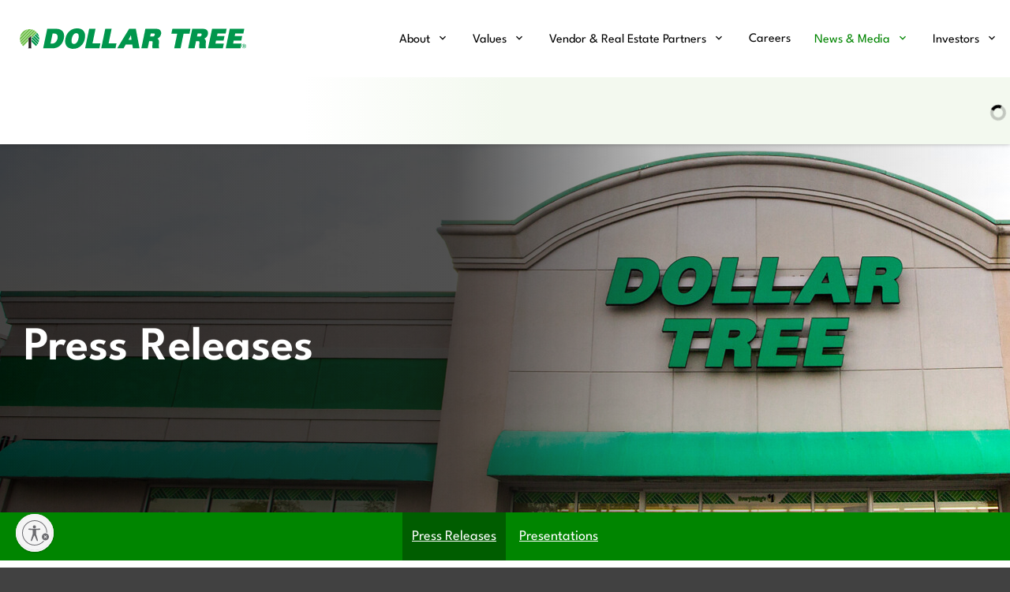

--- FILE ---
content_type: text/html; charset=UTF-8
request_url: https://corporate.dollartree.com/news-media/press-releases/detail/253/family-dollar-prepares-to-launch-new-mobile-app-experience
body_size: 7158
content:
<!DOCTYPE html>
<html lang="en">
    <head>
        <meta http-equiv="x-ua-compatible" content="ie=edge">
        <meta charset="utf-8">
                        <link rel="alternate" type="application/rss+xml" title="Dollar Tree, Inc. - Recent News" href="https://corporate.dollartree.com/news-media/press-releases/rss" />
                
        <title>Family Dollar Prepares to Launch New Mobile App Experience : Dollar Tree, Inc. (DLTR)</title>
        
        <link rel="canonical" href="https://corporate.dollartree.com/news-media/press-releases/detail/253/family-dollar-prepares-to-launch-new-mobile-app-experience">
<meta property="og:url" content="https://corporate.dollartree.com/news-media/press-releases/detail/253/family-dollar-prepares-to-launch-new-mobile-app-experience">

<meta name="keywords" content="dollar tree press releases, dollar tree news release, family dollar press releases">

<meta property="og:site_name" content="Dollar Tree, Inc.">
<meta property="og:title" content="Family Dollar Prepares to Launch New Mobile App Experience">
<meta property="og:type" content="website">

<meta property="og:image" content="https://corporate.dollartree.com/_assets/_710b8cd38ee4daddeb93c13db95c38c3/dollartreeinfo/db/873/7027/social_image_resized.jpg">
<meta name="twitter:card" content="summary_large_image">

<meta property="og:description" content="New Family Dollar mobile app is first phase of enterprise-wide digital transformation
CHESAPEAKE, Va.--(BUSINESS WIRE)-- Shoppers will soon be able…...">
<meta name="description" content="New Family Dollar mobile app is first phase of enterprise-wide digital transformation
CHESAPEAKE, Va.--(BUSINESS WIRE)-- Shoppers will soon be able…...">



<script type="application/ld+json">
	{"@context":"http:\/\/schema.org","@type":"Corporation","name":"Dollar Tree, Inc.","address":{"@type":"PostalAddress","streetAddress":"500 Volvo Parkway ","addressLocality":"Chesapeake, VA","postalCode":"23320","addressCountry":""},"legalName":"Dollar Tree, Inc.","description":"Dollar Tree Inc. (NASDAQ: DLTR), headquartered in Chesapeake, VA, is one North America\u2019s largest and most loved value retailers known for providing great value, convenience, and a \u201cthrill-of-the-hunt\u201d discovery shopping experience. With a team of over 150,000 associates, Dollar Tree operates more than 9,000 stores and 18 distribution centers across 48 contiguous states and five Canadian provinces under the brands Dollar Tree and Dollar Tree Canada. Dollar Tree is committed to caring for its associates, uplifting the communities it serves, and striving to protect the planet for future generations.","tickerSymbol":": DLTR","url":"https:\/\/corporate.dollartree.com","logo":"https:\/\/corporate.dollartree.com\/_assets\/_710b8cd38ee4daddeb93c13db95c38c3\/dollartreeinfo\/logo.png","image":"https:\/\/corporate.dollartree.com\/_assets\/_710b8cd38ee4daddeb93c13db95c38c3\/dollartreeinfo\/db\/873\/7027\/social_image_resized.jpg","sameAs":[]}</script>        <meta name="viewport" content="initial-scale=1.0, width=device-width">
        
                <link rel="preconnect" href="https://corporate.dollartree.com">
        <link rel="preconnect" href="https://qmod.quotemedia.com">
        
                        <link rel="stylesheet" href="https://corporate.dollartree.com/_assets/_710b8cd38ee4daddeb93c13db95c38c3/dollartreeinfo/files/theme/css/style.css">
                
                <link rel="shortcut icon" href="https://corporate.dollartree.com/_assets/_710b8cd38ee4daddeb93c13db95c38c3/dollartreeinfo/files/theme/images/favicons/favicon.ico">
        <link rel="apple-touch-icon" sizes="180x180" href="https://corporate.dollartree.com/_assets/_710b8cd38ee4daddeb93c13db95c38c3/dollartreeinfo/files/theme/images/favicons/apple-touch-icon.png">
        <link rel="icon" type="image/png" href="https://corporate.dollartree.com/_assets/_710b8cd38ee4daddeb93c13db95c38c3/dollartreeinfo/files/theme/images/favicons/favicon-32x32.png" sizes="32x32">
        <link rel="icon" type="image/png" href="https://corporate.dollartree.com/_assets/_710b8cd38ee4daddeb93c13db95c38c3/dollartreeinfo/files/theme/images/favicons/favicon-16x16.png" sizes="16x16">
        <link rel="manifest" href="https://corporate.dollartree.com/_assets/_710b8cd38ee4daddeb93c13db95c38c3/dollartreeinfo/files/theme/images/favicons/manifest.json">
        <link rel="mask-icon" href="https://corporate.dollartree.com/_assets/_710b8cd38ee4daddeb93c13db95c38c3/dollartreeinfo/files/theme/images/favicons/safari-pinned-tab.svg">
        <meta name="theme-color" content="#ffffff">  
        
        <script src='https://cdn.cookielaw.org/scripttemplates/otSDKStub.js' type="text/javascript" charset="UTF-8" data-domain-script="496a7f9f-ea3c-4b94-ab3c-bdb2bc0e1230"></script>
<script type="text/javascript">
function OptanonWrapper() { }
</script>
    

        <!-- UsableNet -->
<script id="usntA42start" src="https://a42cdn.usablenet.com/a42/dollartree/default/prod/cs-start" async></script>
<!-- End of UsableNet -->    </head>
        <body class="102611 page-type-ir-news smaller-banner has-sub-nav">
        <script
type="text/javascript">
  (function(a,b,c,d) {
      a='//tags.tiqcdn.com/utag/dollartree/corporate/prod/utag.js';
      b=document;c='script';d=b.createElement(c);d.src=a;
      d.type='text/java'+c;d.async=true;
      a=b.getElementsByTagName(c)[0];a.parentNode.insertBefore(d,a)})();
</script><header id="header" class="affixed" aria-label="Main header">
    <div id="nav-wrapper">
        <div id="skipLinks">
            <a href="#mainContent">Skip to main content</a>
                        <a href="#sectionNav">Skip to section navigation</a>
                        <a href="#footer">Skip to footer</a>
        </div>
        <div class="container-fluid">
            <div class="header-inner">
                <h1 class="logo">
                    <a href="/">
                        <img src="https://corporate.dollartree.com/_assets/_710b8cd38ee4daddeb93c13db95c38c3/dollartreeinfo/files/theme/images/logo.svg"
                            width="350"
                            height="59"
                            alt="Dollar Tree, Inc.">
                    </a>
                </h1>
                <a role="button" class="mobile-nav-trigger" id="showRight" aria-label="Expand main navigation"
                    aria-controls="mobile-nav">
                    <div class="meat"></div>
                    <div class="meat"></div>
                    <div class="meat"></div>
                </a>
                <nav class="cbp-spmenu cbp-spmenu-vertical cbp-spmenu-right main-nav" id="mobile-nav" aria-label="Site navigation">
                    
<ul class="main-menu">
    <li class="sr-only"><a href="/">Home</a></li>
        <li class="has-children" data-submenu-id="submenu-about">
        <a href="/about" class="has-subpages" target="_self"
            >About</a>
                <ul id="submenu-about">
                        <li class="">
                <a href="/about" target="_self"
                    >Overview</a>
                            </li>
                        <li class="has-children">
                <a href="/about/leadership" target="_self"
                    >Leadership</a>
                                <ul class="grandchildren">
                                        <li class="">
                        <a href="/about/leadership/executive-leadership" target="_self"
                            >Executive Leadership</a>
                    </li>
                                    </ul>
                            </li>
                        <li class="">
                <a href="/about/our-history" target="_self"
                    >Our History</a>
                            </li>
                    </ul>
            </li>
        <li class="has-children" data-submenu-id="submenu-values">
        <a href="/values" class="has-subpages" target="_self"
            >Values</a>
                <ul id="submenu-values">
                        <li class="">
                <a href="/values" target="_self"
                    >Overview</a>
                            </li>
                        <li class="">
                <a href="/values/culture-belonging" target="_self"
                    >Culture and Belonging</a>
                            </li>
                        <li class="has-children">
                <a href="/values/community-impact" target="_self"
                    >Community Impact</a>
                                <ul class="grandchildren">
                                        <li class="">
                        <a href="/values/community-impact/giving-guidelines" target="_self"
                            >Giving Guidelines</a>
                    </li>
                                    </ul>
                            </li>
                        <li class="">
                <a href="/values/environmental-stewardship" target="_self"
                    >Sustainability</a>
                            </li>
                    </ul>
            </li>
        <li class="has-children" data-submenu-id="submenu-vendor-real-estate-partners">
        <a href="/vendor-real-estate-partners" class="has-subpages" target="_self"
            >Vendor &amp; Real Estate Partners</a>
                <ul id="submenu-vendor-real-estate-partners">
                        <li class="">
                <a href="/vendor-real-estate-partners" target="_self"
                    >Overview</a>
                            </li>
                        <li class="has-children">
                <a href="/vendor-real-estate-partners/merchandise-vendors" target="_self"
                    >Merchandise Vendors</a>
                                <ul class="grandchildren">
                                        <li class="">
                        <a href="/vendor-real-estate-partners/merchandise-vendors" target="_self"
                            >Overview</a>
                    </li>
                                        <li class="">
                        <a href="/vendor-real-estate-partners/merchandise-vendors/dollar-tree-new-vendor-application" target="_self"
                            >Dollar Tree New Vendor Application</a>
                    </li>
                                        <li class="">
                        <a href="/vendor-real-estate-partners/merchandise-vendors/tax-exempt-form" target="_self"
                            >Tax Exempt Form</a>
                    </li>
                                    </ul>
                            </li>
                        <li class="has-children">
                <a href="/vendor-real-estate-partners/supplies-services" target="_self"
                    >Supplies &amp; Services</a>
                                <ul class="grandchildren">
                                        <li class="">
                        <a href="/vendor-real-estate-partners/supplies-services" target="_self"
                            >Overview</a>
                    </li>
                                        <li class="">
                        <a href="/vendor-real-estate-partners/supplies-services/ariba-training-center" target="_self"
                            >Ariba Training Center</a>
                    </li>
                                    </ul>
                            </li>
                        <li class="">
                <a href="/vendor-real-estate-partners/real-estate-partners" target="_self"
                    >Real Estate Partners</a>
                            </li>
                        <li class="">
                <a href="/vendor-real-estate-partners/logistics" target="_self"
                    >Logistics</a>
                            </li>
                        <li class="">
                <a href="/vendor-real-estate-partners/early-payment-program" target="_self"
                    >Early Payment Program</a>
                            </li>
                        <li class="">
                <a href="/vendor-real-estate-partners/vendor-resources" target="_self"
                    >Vendor Resources</a>
                            </li>
                    </ul>
            </li>
        <li class="" data-submenu-id="submenu-careers">
        <a href="https://careers.dollartree.com/" class="no-subpages" target="_blank"
            rel="noopener">Careers</a>
            </li>
        <li class="has-children active" data-submenu-id="submenu-news-media">
        <a href="/news-media" class="has-subpages" target="_self"
            >News &amp; Media</a>
                <ul id="submenu-news-media">
                        <li class="active active-landing">
                <a href="/news-media/press-releases" target="_self"
                    >Press Releases</a>
                            </li>
                        <li class="">
                <a href="/news-media/presentations" target="_self"
                    >Presentations</a>
                            </li>
                    </ul>
            </li>
        <li class="has-children last-item" data-submenu-id="submenu-investors">
        <a href="/investors" class="has-subpages" target="_self"
            >Investors</a>
                <ul id="submenu-investors">
                        <li class="">
                <a href="/investors" target="_self"
                    >Overview</a>
                            </li>
                        <li class="has-children">
                <a href="/investors/news-events" target="_self"
                    >News &amp; Events</a>
                                <ul class="grandchildren">
                                        <li class="">
                        <a href="/investors/news-events/press-releases" target="_self"
                            >Press Releases</a>
                    </li>
                                        <li class="">
                        <a href="/investors/news-events/ir-calendar" target="_self"
                            >IR Calendar</a>
                    </li>
                                        <li class="">
                        <a href="/investors/news-events/presentations" target="_self"
                            >Presentations</a>
                    </li>
                                        <li class="">
                        <a href="/investors/news-events/email-alerts" target="_self"
                            >Email Alerts</a>
                    </li>
                                    </ul>
                            </li>
                        <li class="has-children">
                <a href="/investors/financial-information" target="_self"
                    >Financial Info</a>
                                <ul class="grandchildren">
                                        <li class="">
                        <a href="/investors/financial-information/financial-results" target="_self"
                            >Financial Results</a>
                    </li>
                                        <li class="">
                        <a href="/investors/financial-information/balance-sheet" target="_self"
                            >Balance Sheet</a>
                    </li>
                                        <li class="">
                        <a href="/investors/financial-information/income-statement" target="_self"
                            >Income Statement</a>
                    </li>
                                        <li class="">
                        <a href="/investors/financial-information/cash-flow" target="_self"
                            >Cash Flow</a>
                    </li>
                                        <li class="">
                        <a href="/investors/financial-information/annual-reports-proxies" target="_self"
                            >Annual Reports &amp; Proxies</a>
                    </li>
                                        <li class="">
                        <a href="/investors/financial-information/faqs" target="_self"
                            >FAQs</a>
                    </li>
                                    </ul>
                            </li>
                        <li class="has-children">
                <a href="/investors/stock-info" target="_self"
                    >Stock Info</a>
                                <ul class="grandchildren">
                                        <li class="">
                        <a href="/investors/stock-info/quote" target="_self"
                            >Quote</a>
                    </li>
                                        <li class="">
                        <a href="/investors/stock-info/charts" target="_self"
                            >Charts</a>
                    </li>
                                        <li class="">
                        <a href="/investors/stock-info/historical-data" target="_self"
                            >Historical Data</a>
                    </li>
                                        <li class="">
                        <a href="/investors/stock-info/analyst-coverage" target="_self"
                            >Analyst Coverage</a>
                    </li>
                                    </ul>
                            </li>
                        <li class="">
                <a href="/investors/sec-filings" target="_self"
                    >SEC Filings</a>
                            </li>
                        <li class="has-children">
                <a href="/investors/governance" target="_self"
                    >Governance</a>
                                <ul class="grandchildren">
                                        <li class="">
                        <a href="/investors/governance/governance-documents" target="_self"
                            >Governance Documents</a>
                    </li>
                                        <li class="">
                        <a href="/about/leadership/executive-leadership" target="_self"
                            >Executive Leadership</a>
                    </li>
                                        <li class="">
                        <a href="/investors/governance/contact-the-board" target="_self"
                            >Contact the Board</a>
                    </li>
                                    </ul>
                            </li>
                    </ul>
            </li>
        </ul>                </nav>
            </div>
        </div>
         <div class="zero-nav">
	<div class="container-fluid">
	
<div class="zero-nav-stock">
<div class="zero-nav-quote-box qtool" data-qmod-tool="detailedquotetab" data-qmod-params="{&quot;lang&quot;:&quot;en&quot;,&quot;showLogo&quot;:false,&quot;lowHigh&quot;:false,&quot;symbol&quot;:&quot;DLTR&quot;}" data-name="qmod">
    <span class="loader"></span>
    <script type="text/template">
        <span class="price">${data.pricedata.last | asQHLast tLang }</span>
        <span class="change" rv-qmodchange="data.pricedata.change"></span>
        <span class="symbol">Nasdaq: DLTR</span>
        <span class="d-flex align-items-center seperator">as of&nbsp;<p class="date m-0">{data.pricedata.lasttradedatetime | momentjs 'true' 'LLL' tLang} {data.tz | asTimezone tLang}</p></span>
    </script>
</div></div>
	</div>
</div>
    </div>
    
</header>        <main id="mainContent" class="main-content">
            <header class="page-banner overlay dark gradient-overlay text-left" style="background: url(https://corporate.dollartree.com/_assets/_710b8cd38ee4daddeb93c13db95c38c3/dollartreeinfo/db/924/7350/image_default.jpg);background-position: 50% 50%;background-repeat: no-repeat;background-size: cover;background-color: #333;">
        	<div class="container">
	    <div class="row justify-content-center">
	        <div class="col-lg-8">
	                            <h1>Press Releases</h1>
                                            </div>
        </div>
        <div class="row justify-content-center">
            <div class="col-lg-6 col-md-10">
                                        	        	    </div>
        </div>
    </div>
    </header>            <nav id="sectionNav" class="sub-navigation-wrapper" aria-label="News &amp; Media Section">
    <div class="sub-navigation affixed">
    	<div class="container">
            <a class="visible-xs visible-sm mobile-sub-nav-trigger collapsed" role="button" data-toggle="collapse" data-target="#sub-navigation">
                <div class="trigger-container">
            		<div class="meat"></div>
              		<div class="meat"></div>
              		<div class="meat"></div>
              	</div>
            	News &amp; Media            </a>
            <div class="collapse sb-nav clearfix"  id="sub-navigation">
                <h3>News &amp; Media</h3>
                <ul>
                                        <li class="active active-landing">
                        <a href="/news-media/press-releases"
                            target="_self"
                                                    >Press Releases</a>
                                            </li>
                	                    <li class="">
                        <a href="/news-media/presentations"
                            target="_self"
                                                    >Presentations</a>
                                            </li>
                	                </ul>
            </div>
        </div>
    </div>
</nav>                
            <div class="container container-padding">
                <div class="row justify-content-center">
                    <div class="col-lg-12">
                                                <article class="full-news-article">
        <h2 class="article-heading">Family Dollar Prepares to Launch New Mobile App Experience</h2>
        <div class="related-documents-line hidden-print row justify-content-between align-items-center">  
            <time datetime="2023-09-15T06:30:00" class="date">
                September 15, 2023 6:30am EDT            </time>
            <a href="https://corporate.dollartree.com/_assets/_710b8cd38ee4daddeb93c13db95c38c3/dollartreeinfo/news/2023-09-15_Family_Dollar_Prepares_to_Launch_New_Mobile_App_253.pdf" class="link" title="PDF: Family Dollar Prepares to Launch New Mobile App Experience" target="_blank" rel="noopener">
                <span class="eqicon-PDF"></span>Download as PDF
            </a>
        </div>
        
        
    	<p class="bwalignc"><i>New Family Dollar mobile app is first phase of enterprise-wide digital transformation</i></p>
<p>CHESAPEAKE, Va.--(BUSINESS WIRE)-- Shoppers will soon be able to <i>do more</i> with the new Family Dollar mobile app that hits app store shelves in October. Family Dollar customers will enjoy a completely new mobile shopping and saving experience. Featuring a fresh interface and seamless navigation, the app will help shoppers effortlessly manage coupons using the redesigned wallet feature, explore engaging weekly ads, and easily locate products with intelligent searches.</p>
<p id="news-body-cta">This press release features multimedia. View the full release here: <a href="https://www.businesswire.com/news/home/20230914994055/en/" rel="nofollow">https://www.businesswire.com/news/home/20230914994055/en/</a></p>
<div id="bwbodyimg" style="width: 371px; float: left; padding: 0px 20px 0px 0px;">
<img src="https://corporate.dollartree.com/_assets/_d96471959527054255f4713d3f34eab7/dollartreeinfo/files/FD_App_Screenshot.jpg" alt="New Family Dollar app experience (Photo: Business Wire)">
<p style="font-size: 85%;">New Family Dollar app experience (Photo: Business Wire)</p>
</div>
<p>“The launch of our new Family Dollar app is one more step in the digital transformation currently underway at Dollar Tree and Family Dollar,” said Bobby Aflatooni, Chief Information Officer, Dollar Tree, Inc. “We are investing across the enterprise to make shopping with us even easier and more enjoyable. The redesigned Family Dollar app reflects the customer-centric approach we've applied to our digital roadmap to improve the shopping experience for our loyal shoppers and new customers alike."</p>
<p>Future phases of the digital transformation include Family Dollar app features in early 2024 like in-app e-commerce, personalization capabilities, and an evolved rewards experience – as well as a Dollar Tree mobile experience customers are seeking.</p>
<p>“At Family Dollar, we wake up every day focused on how we can help our shoppers do more and save more, and this app is one more way we’ll be able to deliver on that promise,” said Emily Turner, Chief Marketing Officer, Dollar Tree, Inc. “We believe this new user experience will not only appeal to our customers, but to brands who want to promote their products to our millions of customers through Chesapeake Media Group, our retail media network.”</p>
<p>Digital consultancy Publicis Sapient was selected to lead the program, enabling Family Dollar to offer a premier mobile experience platform. “We are proud to support Family Dollar in the launch of its new mobile experience using our core capabilities (Strategy, Product, Experience, Engineering, and Data &amp; AI),” said Sudip Mazumder, SVP, Retail Industry Lead, North America at Publicis Sapient. “The work is designed to offer exceptional usability and a best-in-class customer experience.”</p>
<p>For more information about Family Dollar, visit <a rel="nofollow" href="http://www.FamilyDollar.com" shape="rect">www.FamilyDollar.com</a>.</p>
<p><b><span class="bwuline">About Dollar Tree, Inc.</span></b></p>
<p>Dollar Tree, a Fortune 200 Company, operated 16,476 stores across 48 states and five Canadian provinces as of July 29, 2023. Stores operate under the brands of Dollar Tree, Family Dollar, and Dollar Tree Canada. To learn more about the Company, visit <a rel="nofollow" href="http://www.DollarTree.com" shape="rect">www.DollarTree.com</a>.</p>
<p><b>A WARNING ABOUT FORWARD-LOOKING STATEMENTS:</b> This press release contains "forward-looking statements" as that term is used in the Private Securities Litigation Reform Act of 1995. Forward-looking statements can be identified by the fact that they address future events, developments or results and do not relate strictly to historical facts. Any statements contained in this press release that are not statements of historical fact may be deemed to be forward-looking statements. Forward-looking statements include, without limitation, statements preceded by, followed by or including words such as: “believe”, “anticipate”, “expect”, “intend”, “plan”, “view”, “target” or “estimate”, “may”, “will”, “should”, “predict”, “possible”, “potential”, “continue”, “strategy”, and similar expressions. For example, our forward-looking statements include statements relating to our plans and expectations regarding our digital transformation, including our new mobile app. These statements are subject to risks and uncertainties. For a discussion of the risks, uncertainties and assumptions that could affect our future events, developments or results, you should carefully review the “Risk Factors,” “Business” and “Management's Discussion and Analysis of Financial Condition and Results of Operations” sections in our Annual Report on Form 10-K filed March 10, 2023, our Form 10-Q for the most recently ended fiscal quarter and other filings we make from time to time with the Securities and Exchange Commission. We are not obligated to release publicly any revisions to any forward-looking statements contained in this press release to reflect events or circumstances occurring after the date of this report and you should not expect us to do so.</p>
<p>DLTR-G</p>
<p><span class="bwct31415"></span></p>
<p id="mmgallerylink"><span id="mmgallerylink-phrase">View source version on businesswire.com: </span><span id="mmgallerylink-link"><a href="https://www.businesswire.com/news/home/20230914994055/en/" rel="nofollow">https://www.businesswire.com/news/home/20230914994055/en/</a></span></p>
<p>Investors: <br>Robert A. LaFleur <br>Senior Vice President, Investor Relations <br><a rel="nofollow" href="mailto:investorinfo@dollartree.com" shape="rect">investorinfo@dollartree.com</a></p>
<p>Media: <br>Kristin Tetreault <br>Senior Vice President and Chief Communications Officer <br><a rel="nofollow" href="mailto:kristin.tetreault@dollartree.com" shape="rect">kristin.tetreault@dollartree.com</a></p>
<p>Source: Dollar Tree, Inc.</p>    	<p class="spr-ir-news-article-date">Released September 15, 2023</p>
    </article>
            <style>
            .bwalignc { text-align: center; list-style-position: inside }
 .bwuline { text-decoration: underline }        </style>
                                                </div>    
                </div>
            </div><!-- //container-->
        </main>
        <footer id="footer" class="has-qmod" >
        <div class="footer-main">
        <div class="container">
            <div class="row">
                               <div class="col-lg">
                    <a href="https://www.dollartree.com/" target="_blank">
                        <div class="item center">
                            <h3>Shop</h3>
                            <img src="https://corporate.dollartree.com/_assets/_710b8cd38ee4daddeb93c13db95c38c3/dollartreeinfo/db/937/7875/image.svg" alt="Dollar Tree">
                        </div>
                    </a>
                </div>
                            <div class="col-lg">
                    <a href="https://www.dollartreecanada.com/" target="_blank">
                        <div class="item center">
                            <h3>Visit</h3>
                            <img src="https://corporate.dollartree.com/_assets/_710b8cd38ee4daddeb93c13db95c38c3/dollartreeinfo/db/937/7874/image.svg" alt="Dollar Tree Canada">
                        </div>
                    </a>
                </div>
                        <div class="col-12">
                <div class="disclaimer-alt center">
                   <p>Dollar Tree, Inc. is an equal-opportunity employer and is committed to providing a workplace free from harassment and discrimination. We are committed to recruiting, hiring, training, and promoting qualified people of all backgrounds, and make all employment decisions without regard to any protected status.</p>               </div>
            </div>
                <div class="col-12">
                    <div class="footer-links">
                        <a href="https://www.dollartree.com/privacy-policy" target="_blank" rel="noopener">Privacy Policy</a>
<a href="https://www.dollartree.com/privacy-requests" target="_blank" rel="noopener">Your Privacy Choices</a>
<a href="/disclaimer">Disclaimer</a>
<a href="/sitemap">Sitemap</a>
<a href="/accessibility-statement">Accessibility Statement</a>
<a href="/legal-policies">Legal Policies</a>
                                            </div>
                </div>
                <div class="col-12">
                    <div class="copyright center">
                        &copy;<time datetime="2025">2025</time>
                        <a href="/">Dollar Tree, Inc.</a>                        All Rights Reserved.
                    </div>
                </div>
            </div>
        </div>
    </div>
    
<div class="qmod-attribution">
    <div class="container">
        <div class="q-mod-attribution disclaimer">
            <div class="row justify-content-center">
                <div class="col-md-10 center">
                     <p>
                    Market Data copyright &copy; 2025                    <a href="http://www.quotemedia.com" target="_blank" rel="nofollow noopener">QuoteMedia</a>. Data delayed
                    15 minutes unless otherwise indicated (view 
                    <a href="http://www.quotemedia.com/legal/tos/#times" target="_blank" rel="nofollow noopener" >delay times</a> for all exchanges).
                    <span class="qmf-rt">RT</span>=Real-Time, <span class="qmf-non-rt">EOD</span>=End of Day, 
                    <span class="qmf-non-rt">PD</span>=Previous Day. Market Data powered by 
                    <a href="http://www.quotemedia.com" target="_blank" rel="nofollow noopener" >QuoteMedia</a>. 
                    <a href="http://www.quotemedia.com/legal/tos/" target="_blank" rel="nofollow noopener" >Terms of Use</a>.
                    </p>
                </div>
            </div>
        </div>
    </div>
</div></footer>
<script id="companyVars" type="application/json">
{
    "asset_url": "https:\/\/corporate.dollartree.com\/_assets\/_710b8cd38ee4daddeb93c13db95c38c3\/dollartreeinfo",
    "website_base_url": "https:\/\/corporate.dollartree.com",
    "ir_base_url": "\/investors",
    "hCaptchaSiteKey": "778a5748-d323-4b73-a06c-9625642de8bc",
    "isQmod": true}
</script>


<script src="https://corporate.dollartree.com/_assets/_710b8cd38ee4daddeb93c13db95c38c3/dollartreeinfo/files/theme/js/_js/all.js"></script>
<script id="analyticsOptions" type="application/json">
{
    "domain": "corporate.dollartree.com",
    "gaId": "UA-4028759-4"}
</script>
<script id="google-analytics" src="https://corporate.dollartree.com/_assets/_710b8cd38ee4daddeb93c13db95c38c3/dollartreeinfo/files/theme/js/aside/google-analytics/_js/all.js" ></script>
<script id="qmod" src="https://qmod.quotemedia.com/js/qmodLoader.js" data-qmod-wmid="93303" data-qmod-env="app" data-qmod-version="v1.34.0" defer></script>
<script src="https://corporate.dollartree.com/_assets/_710b8cd38ee4daddeb93c13db95c38c3/dollartreeinfo/files/theme/js/aside/_js/browser-check.min.js" async></script>
    </body>
</html>


--- FILE ---
content_type: text/css
request_url: https://corporate.dollartree.com/_assets/_710b8cd38ee4daddeb93c13db95c38c3/dollartreeinfo/files/theme/css/style.css
body_size: 425918
content:
/*!
 * Bootstrap Grid v4.6.0 (https://getbootstrap.com/)
 * Copyright 2011-2021 The Bootstrap Authors
 * Copyright 2011-2021 Twitter, Inc.
 * Licensed under MIT (https://github.com/twbs/bootstrap/blob/main/LICENSE)
 */html{box-sizing:border-box;-ms-overflow-style:scrollbar}*,*::before,*::after{box-sizing:inherit}.container,.container-fluid,.container-xl,.container-lg,.container-md,.container-sm{width:100%;padding-right:15px;padding-left:15px;margin-right:auto;margin-left:auto}@media (min-width: 576px){.container-sm,.container{max-width:540px}}@media (min-width: 768px){.container-md,.container-sm,.container{max-width:720px}}@media (min-width: 992px){.container-lg,.container-md,.container-sm,.container{max-width:960px}}@media (min-width: 1200px){.container-xl,.container-lg,.container-md,.container-sm,.container{max-width:1140px}}.row{display:flex;flex-wrap:wrap;margin-right:-15px;margin-left:-15px}.no-gutters{margin-right:0;margin-left:0}.no-gutters>.col,.no-gutters>[class*="col-"]{padding-right:0;padding-left:0}.col-xl,.col-xl-auto,.col-xl-12,.col-xl-11,.col-xl-10,.col-xl-9,.col-xl-8,.col-xl-7,.col-xl-6,.col-xl-5,.col-xl-4,.col-xl-3,.col-xl-2,.col-xl-1,.col-lg,.col-lg-auto,.col-lg-12,.col-lg-11,.col-lg-10,.col-lg-9,.col-lg-8,.col-lg-7,.col-lg-6,.col-lg-5,.col-lg-4,.col-lg-3,.col-lg-2,.col-lg-1,.col-md,.col-md-auto,.col-md-12,.col-md-11,.col-md-10,.col-md-9,.col-md-8,.col-md-7,.col-md-6,.col-md-5,.col-md-4,.col-md-3,.col-md-2,.col-md-1,.col-sm,.col-sm-auto,.col-sm-12,.col-sm-11,.col-sm-10,.col-sm-9,.col-sm-8,.col-sm-7,.col-sm-6,.col-sm-5,.col-sm-4,.col-sm-3,.col-sm-2,.col-sm-1,.col,.col-auto,.col-12,.col-11,.col-10,.col-9,.col-8,.col-7,.col-6,.col-5,.col-4,.col-3,.col-2,.col-1{position:relative;width:100%;padding-right:15px;padding-left:15px}.col{flex-basis:0;flex-grow:1;max-width:100%}.row-cols-1>*{flex:0 0 100%;max-width:100%}.row-cols-2>*{flex:0 0 50%;max-width:50%}.row-cols-3>*{flex:0 0 33.3333333333%;max-width:33.3333333333%}.row-cols-4>*{flex:0 0 25%;max-width:25%}.row-cols-5>*{flex:0 0 20%;max-width:20%}.row-cols-6>*{flex:0 0 16.6666666667%;max-width:16.6666666667%}.col-auto{flex:0 0 auto;width:auto;max-width:100%}.col-1{flex:0 0 8.3333333333%;max-width:8.3333333333%}.col-2{flex:0 0 16.6666666667%;max-width:16.6666666667%}.col-3{flex:0 0 25%;max-width:25%}.col-4{flex:0 0 33.3333333333%;max-width:33.3333333333%}.col-5{flex:0 0 41.6666666667%;max-width:41.6666666667%}.col-6{flex:0 0 50%;max-width:50%}.col-7{flex:0 0 58.3333333333%;max-width:58.3333333333%}.col-8{flex:0 0 66.6666666667%;max-width:66.6666666667%}.col-9{flex:0 0 75%;max-width:75%}.col-10{flex:0 0 83.3333333333%;max-width:83.3333333333%}.col-11{flex:0 0 91.6666666667%;max-width:91.6666666667%}.col-12{flex:0 0 100%;max-width:100%}.order-first{order:-1}.order-last{order:13}.order-0{order:0}.order-1{order:1}.order-2{order:2}.order-3{order:3}.order-4{order:4}.order-5{order:5}.order-6{order:6}.order-7{order:7}.order-8{order:8}.order-9{order:9}.order-10{order:10}.order-11{order:11}.order-12{order:12}.offset-1{margin-left:8.3333333333%}.offset-2{margin-left:16.6666666667%}.offset-3{margin-left:25%}.offset-4{margin-left:33.3333333333%}.offset-5{margin-left:41.6666666667%}.offset-6{margin-left:50%}.offset-7{margin-left:58.3333333333%}.offset-8{margin-left:66.6666666667%}.offset-9{margin-left:75%}.offset-10{margin-left:83.3333333333%}.offset-11{margin-left:91.6666666667%}@media (min-width: 576px){.col-sm{flex-basis:0;flex-grow:1;max-width:100%}.row-cols-sm-1>*{flex:0 0 100%;max-width:100%}.row-cols-sm-2>*{flex:0 0 50%;max-width:50%}.row-cols-sm-3>*{flex:0 0 33.3333333333%;max-width:33.3333333333%}.row-cols-sm-4>*{flex:0 0 25%;max-width:25%}.row-cols-sm-5>*{flex:0 0 20%;max-width:20%}.row-cols-sm-6>*{flex:0 0 16.6666666667%;max-width:16.6666666667%}.col-sm-auto{flex:0 0 auto;width:auto;max-width:100%}.col-sm-1{flex:0 0 8.3333333333%;max-width:8.3333333333%}.col-sm-2{flex:0 0 16.6666666667%;max-width:16.6666666667%}.col-sm-3{flex:0 0 25%;max-width:25%}.col-sm-4{flex:0 0 33.3333333333%;max-width:33.3333333333%}.col-sm-5{flex:0 0 41.6666666667%;max-width:41.6666666667%}.col-sm-6{flex:0 0 50%;max-width:50%}.col-sm-7{flex:0 0 58.3333333333%;max-width:58.3333333333%}.col-sm-8{flex:0 0 66.6666666667%;max-width:66.6666666667%}.col-sm-9{flex:0 0 75%;max-width:75%}.col-sm-10{flex:0 0 83.3333333333%;max-width:83.3333333333%}.col-sm-11{flex:0 0 91.6666666667%;max-width:91.6666666667%}.col-sm-12{flex:0 0 100%;max-width:100%}.order-sm-first{order:-1}.order-sm-last{order:13}.order-sm-0{order:0}.order-sm-1{order:1}.order-sm-2{order:2}.order-sm-3{order:3}.order-sm-4{order:4}.order-sm-5{order:5}.order-sm-6{order:6}.order-sm-7{order:7}.order-sm-8{order:8}.order-sm-9{order:9}.order-sm-10{order:10}.order-sm-11{order:11}.order-sm-12{order:12}.offset-sm-0{margin-left:0}.offset-sm-1{margin-left:8.3333333333%}.offset-sm-2{margin-left:16.6666666667%}.offset-sm-3{margin-left:25%}.offset-sm-4{margin-left:33.3333333333%}.offset-sm-5{margin-left:41.6666666667%}.offset-sm-6{margin-left:50%}.offset-sm-7{margin-left:58.3333333333%}.offset-sm-8{margin-left:66.6666666667%}.offset-sm-9{margin-left:75%}.offset-sm-10{margin-left:83.3333333333%}.offset-sm-11{margin-left:91.6666666667%}}@media (min-width: 768px){.col-md{flex-basis:0;flex-grow:1;max-width:100%}.row-cols-md-1>*{flex:0 0 100%;max-width:100%}.row-cols-md-2>*{flex:0 0 50%;max-width:50%}.row-cols-md-3>*{flex:0 0 33.3333333333%;max-width:33.3333333333%}.row-cols-md-4>*{flex:0 0 25%;max-width:25%}.row-cols-md-5>*{flex:0 0 20%;max-width:20%}.row-cols-md-6>*{flex:0 0 16.6666666667%;max-width:16.6666666667%}.col-md-auto{flex:0 0 auto;width:auto;max-width:100%}.col-md-1{flex:0 0 8.3333333333%;max-width:8.3333333333%}.col-md-2{flex:0 0 16.6666666667%;max-width:16.6666666667%}.col-md-3{flex:0 0 25%;max-width:25%}.col-md-4{flex:0 0 33.3333333333%;max-width:33.3333333333%}.col-md-5{flex:0 0 41.6666666667%;max-width:41.6666666667%}.col-md-6{flex:0 0 50%;max-width:50%}.col-md-7{flex:0 0 58.3333333333%;max-width:58.3333333333%}.col-md-8{flex:0 0 66.6666666667%;max-width:66.6666666667%}.col-md-9{flex:0 0 75%;max-width:75%}.col-md-10{flex:0 0 83.3333333333%;max-width:83.3333333333%}.col-md-11{flex:0 0 91.6666666667%;max-width:91.6666666667%}.col-md-12{flex:0 0 100%;max-width:100%}.order-md-first{order:-1}.order-md-last{order:13}.order-md-0{order:0}.order-md-1{order:1}.order-md-2{order:2}.order-md-3{order:3}.order-md-4{order:4}.order-md-5{order:5}.order-md-6{order:6}.order-md-7{order:7}.order-md-8{order:8}.order-md-9{order:9}.order-md-10{order:10}.order-md-11{order:11}.order-md-12{order:12}.offset-md-0{margin-left:0}.offset-md-1{margin-left:8.3333333333%}.offset-md-2{margin-left:16.6666666667%}.offset-md-3{margin-left:25%}.offset-md-4{margin-left:33.3333333333%}.offset-md-5{margin-left:41.6666666667%}.offset-md-6{margin-left:50%}.offset-md-7{margin-left:58.3333333333%}.offset-md-8{margin-left:66.6666666667%}.offset-md-9{margin-left:75%}.offset-md-10{margin-left:83.3333333333%}.offset-md-11{margin-left:91.6666666667%}}@media (min-width: 992px){.col-lg{flex-basis:0;flex-grow:1;max-width:100%}.row-cols-lg-1>*{flex:0 0 100%;max-width:100%}.row-cols-lg-2>*{flex:0 0 50%;max-width:50%}.row-cols-lg-3>*{flex:0 0 33.3333333333%;max-width:33.3333333333%}.row-cols-lg-4>*{flex:0 0 25%;max-width:25%}.row-cols-lg-5>*{flex:0 0 20%;max-width:20%}.row-cols-lg-6>*{flex:0 0 16.6666666667%;max-width:16.6666666667%}.col-lg-auto{flex:0 0 auto;width:auto;max-width:100%}.col-lg-1{flex:0 0 8.3333333333%;max-width:8.3333333333%}.col-lg-2{flex:0 0 16.6666666667%;max-width:16.6666666667%}.col-lg-3{flex:0 0 25%;max-width:25%}.col-lg-4{flex:0 0 33.3333333333%;max-width:33.3333333333%}.col-lg-5{flex:0 0 41.6666666667%;max-width:41.6666666667%}.col-lg-6{flex:0 0 50%;max-width:50%}.col-lg-7{flex:0 0 58.3333333333%;max-width:58.3333333333%}.col-lg-8{flex:0 0 66.6666666667%;max-width:66.6666666667%}.col-lg-9{flex:0 0 75%;max-width:75%}.col-lg-10{flex:0 0 83.3333333333%;max-width:83.3333333333%}.col-lg-11{flex:0 0 91.6666666667%;max-width:91.6666666667%}.col-lg-12{flex:0 0 100%;max-width:100%}.order-lg-first{order:-1}.order-lg-last{order:13}.order-lg-0{order:0}.order-lg-1{order:1}.order-lg-2{order:2}.order-lg-3{order:3}.order-lg-4{order:4}.order-lg-5{order:5}.order-lg-6{order:6}.order-lg-7{order:7}.order-lg-8{order:8}.order-lg-9{order:9}.order-lg-10{order:10}.order-lg-11{order:11}.order-lg-12{order:12}.offset-lg-0{margin-left:0}.offset-lg-1{margin-left:8.3333333333%}.offset-lg-2{margin-left:16.6666666667%}.offset-lg-3{margin-left:25%}.offset-lg-4{margin-left:33.3333333333%}.offset-lg-5{margin-left:41.6666666667%}.offset-lg-6{margin-left:50%}.offset-lg-7{margin-left:58.3333333333%}.offset-lg-8{margin-left:66.6666666667%}.offset-lg-9{margin-left:75%}.offset-lg-10{margin-left:83.3333333333%}.offset-lg-11{margin-left:91.6666666667%}}@media (min-width: 1200px){.col-xl{flex-basis:0;flex-grow:1;max-width:100%}.row-cols-xl-1>*{flex:0 0 100%;max-width:100%}.row-cols-xl-2>*{flex:0 0 50%;max-width:50%}.row-cols-xl-3>*{flex:0 0 33.3333333333%;max-width:33.3333333333%}.row-cols-xl-4>*{flex:0 0 25%;max-width:25%}.row-cols-xl-5>*{flex:0 0 20%;max-width:20%}.row-cols-xl-6>*{flex:0 0 16.6666666667%;max-width:16.6666666667%}.col-xl-auto{flex:0 0 auto;width:auto;max-width:100%}.col-xl-1{flex:0 0 8.3333333333%;max-width:8.3333333333%}.col-xl-2{flex:0 0 16.6666666667%;max-width:16.6666666667%}.col-xl-3{flex:0 0 25%;max-width:25%}.col-xl-4{flex:0 0 33.3333333333%;max-width:33.3333333333%}.col-xl-5{flex:0 0 41.6666666667%;max-width:41.6666666667%}.col-xl-6{flex:0 0 50%;max-width:50%}.col-xl-7{flex:0 0 58.3333333333%;max-width:58.3333333333%}.col-xl-8{flex:0 0 66.6666666667%;max-width:66.6666666667%}.col-xl-9{flex:0 0 75%;max-width:75%}.col-xl-10{flex:0 0 83.3333333333%;max-width:83.3333333333%}.col-xl-11{flex:0 0 91.6666666667%;max-width:91.6666666667%}.col-xl-12{flex:0 0 100%;max-width:100%}.order-xl-first{order:-1}.order-xl-last{order:13}.order-xl-0{order:0}.order-xl-1{order:1}.order-xl-2{order:2}.order-xl-3{order:3}.order-xl-4{order:4}.order-xl-5{order:5}.order-xl-6{order:6}.order-xl-7{order:7}.order-xl-8{order:8}.order-xl-9{order:9}.order-xl-10{order:10}.order-xl-11{order:11}.order-xl-12{order:12}.offset-xl-0{margin-left:0}.offset-xl-1{margin-left:8.3333333333%}.offset-xl-2{margin-left:16.6666666667%}.offset-xl-3{margin-left:25%}.offset-xl-4{margin-left:33.3333333333%}.offset-xl-5{margin-left:41.6666666667%}.offset-xl-6{margin-left:50%}.offset-xl-7{margin-left:58.3333333333%}.offset-xl-8{margin-left:66.6666666667%}.offset-xl-9{margin-left:75%}.offset-xl-10{margin-left:83.3333333333%}.offset-xl-11{margin-left:91.6666666667%}}.d-none{display:none !important}.d-inline{display:inline !important}.d-inline-block{display:inline-block !important}.d-block{display:block !important}.d-table{display:table !important}.d-table-row{display:table-row !important}.d-table-cell{display:table-cell !important}.d-flex{display:flex !important}.d-inline-flex{display:inline-flex !important}@media (min-width: 576px){.d-sm-none{display:none !important}.d-sm-inline{display:inline !important}.d-sm-inline-block{display:inline-block !important}.d-sm-block{display:block !important}.d-sm-table{display:table !important}.d-sm-table-row{display:table-row !important}.d-sm-table-cell{display:table-cell !important}.d-sm-flex{display:flex !important}.d-sm-inline-flex{display:inline-flex !important}}@media (min-width: 768px){.d-md-none{display:none !important}.d-md-inline{display:inline !important}.d-md-inline-block{display:inline-block !important}.d-md-block{display:block !important}.d-md-table{display:table !important}.d-md-table-row{display:table-row !important}.d-md-table-cell{display:table-cell !important}.d-md-flex{display:flex !important}.d-md-inline-flex{display:inline-flex !important}}@media (min-width: 992px){.d-lg-none{display:none !important}.d-lg-inline{display:inline !important}.d-lg-inline-block{display:inline-block !important}.d-lg-block{display:block !important}.d-lg-table{display:table !important}.d-lg-table-row{display:table-row !important}.d-lg-table-cell{display:table-cell !important}.d-lg-flex{display:flex !important}.d-lg-inline-flex{display:inline-flex !important}}@media (min-width: 1200px){.d-xl-none{display:none !important}.d-xl-inline{display:inline !important}.d-xl-inline-block{display:inline-block !important}.d-xl-block{display:block !important}.d-xl-table{display:table !important}.d-xl-table-row{display:table-row !important}.d-xl-table-cell{display:table-cell !important}.d-xl-flex{display:flex !important}.d-xl-inline-flex{display:inline-flex !important}}@media print{.d-print-none{display:none !important}.d-print-inline{display:inline !important}.d-print-inline-block{display:inline-block !important}.d-print-block{display:block !important}.d-print-table{display:table !important}.d-print-table-row{display:table-row !important}.d-print-table-cell{display:table-cell !important}.d-print-flex{display:flex !important}.d-print-inline-flex{display:inline-flex !important}}.flex-row{flex-direction:row !important}.flex-column{flex-direction:column !important}.flex-row-reverse{flex-direction:row-reverse !important}.flex-column-reverse{flex-direction:column-reverse !important}.flex-wrap{flex-wrap:wrap !important}.flex-nowrap{flex-wrap:nowrap !important}.flex-wrap-reverse{flex-wrap:wrap-reverse !important}.flex-fill{flex:1 1 auto !important}.flex-grow-0{flex-grow:0 !important}.flex-grow-1{flex-grow:1 !important}.flex-shrink-0{flex-shrink:0 !important}.flex-shrink-1{flex-shrink:1 !important}.justify-content-start{justify-content:flex-start !important}.justify-content-end{justify-content:flex-end !important}.justify-content-center{justify-content:center !important}.justify-content-between{justify-content:space-between !important}.justify-content-around{justify-content:space-around !important}.align-items-start{align-items:flex-start !important}.align-items-end{align-items:flex-end !important}.align-items-center{align-items:center !important}.align-items-baseline{align-items:baseline !important}.align-items-stretch{align-items:stretch !important}.align-content-start{align-content:flex-start !important}.align-content-end{align-content:flex-end !important}.align-content-center{align-content:center !important}.align-content-between{align-content:space-between !important}.align-content-around{align-content:space-around !important}.align-content-stretch{align-content:stretch !important}.align-self-auto{align-self:auto !important}.align-self-start{align-self:flex-start !important}.align-self-end{align-self:flex-end !important}.align-self-center{align-self:center !important}.align-self-baseline{align-self:baseline !important}.align-self-stretch{align-self:stretch !important}@media (min-width: 576px){.flex-sm-row{flex-direction:row !important}.flex-sm-column{flex-direction:column !important}.flex-sm-row-reverse{flex-direction:row-reverse !important}.flex-sm-column-reverse{flex-direction:column-reverse !important}.flex-sm-wrap{flex-wrap:wrap !important}.flex-sm-nowrap{flex-wrap:nowrap !important}.flex-sm-wrap-reverse{flex-wrap:wrap-reverse !important}.flex-sm-fill{flex:1 1 auto !important}.flex-sm-grow-0{flex-grow:0 !important}.flex-sm-grow-1{flex-grow:1 !important}.flex-sm-shrink-0{flex-shrink:0 !important}.flex-sm-shrink-1{flex-shrink:1 !important}.justify-content-sm-start{justify-content:flex-start !important}.justify-content-sm-end{justify-content:flex-end !important}.justify-content-sm-center{justify-content:center !important}.justify-content-sm-between{justify-content:space-between !important}.justify-content-sm-around{justify-content:space-around !important}.align-items-sm-start{align-items:flex-start !important}.align-items-sm-end{align-items:flex-end !important}.align-items-sm-center{align-items:center !important}.align-items-sm-baseline{align-items:baseline !important}.align-items-sm-stretch{align-items:stretch !important}.align-content-sm-start{align-content:flex-start !important}.align-content-sm-end{align-content:flex-end !important}.align-content-sm-center{align-content:center !important}.align-content-sm-between{align-content:space-between !important}.align-content-sm-around{align-content:space-around !important}.align-content-sm-stretch{align-content:stretch !important}.align-self-sm-auto{align-self:auto !important}.align-self-sm-start{align-self:flex-start !important}.align-self-sm-end{align-self:flex-end !important}.align-self-sm-center{align-self:center !important}.align-self-sm-baseline{align-self:baseline !important}.align-self-sm-stretch{align-self:stretch !important}}@media (min-width: 768px){.flex-md-row{flex-direction:row !important}.flex-md-column{flex-direction:column !important}.flex-md-row-reverse{flex-direction:row-reverse !important}.flex-md-column-reverse{flex-direction:column-reverse !important}.flex-md-wrap{flex-wrap:wrap !important}.flex-md-nowrap{flex-wrap:nowrap !important}.flex-md-wrap-reverse{flex-wrap:wrap-reverse !important}.flex-md-fill{flex:1 1 auto !important}.flex-md-grow-0{flex-grow:0 !important}.flex-md-grow-1{flex-grow:1 !important}.flex-md-shrink-0{flex-shrink:0 !important}.flex-md-shrink-1{flex-shrink:1 !important}.justify-content-md-start{justify-content:flex-start !important}.justify-content-md-end{justify-content:flex-end !important}.justify-content-md-center{justify-content:center !important}.justify-content-md-between{justify-content:space-between !important}.justify-content-md-around{justify-content:space-around !important}.align-items-md-start{align-items:flex-start !important}.align-items-md-end{align-items:flex-end !important}.align-items-md-center{align-items:center !important}.align-items-md-baseline{align-items:baseline !important}.align-items-md-stretch{align-items:stretch !important}.align-content-md-start{align-content:flex-start !important}.align-content-md-end{align-content:flex-end !important}.align-content-md-center{align-content:center !important}.align-content-md-between{align-content:space-between !important}.align-content-md-around{align-content:space-around !important}.align-content-md-stretch{align-content:stretch !important}.align-self-md-auto{align-self:auto !important}.align-self-md-start{align-self:flex-start !important}.align-self-md-end{align-self:flex-end !important}.align-self-md-center{align-self:center !important}.align-self-md-baseline{align-self:baseline !important}.align-self-md-stretch{align-self:stretch !important}}@media (min-width: 992px){.flex-lg-row{flex-direction:row !important}.flex-lg-column{flex-direction:column !important}.flex-lg-row-reverse{flex-direction:row-reverse !important}.flex-lg-column-reverse{flex-direction:column-reverse !important}.flex-lg-wrap{flex-wrap:wrap !important}.flex-lg-nowrap{flex-wrap:nowrap !important}.flex-lg-wrap-reverse{flex-wrap:wrap-reverse !important}.flex-lg-fill{flex:1 1 auto !important}.flex-lg-grow-0{flex-grow:0 !important}.flex-lg-grow-1{flex-grow:1 !important}.flex-lg-shrink-0{flex-shrink:0 !important}.flex-lg-shrink-1{flex-shrink:1 !important}.justify-content-lg-start{justify-content:flex-start !important}.justify-content-lg-end{justify-content:flex-end !important}.justify-content-lg-center{justify-content:center !important}.justify-content-lg-between{justify-content:space-between !important}.justify-content-lg-around{justify-content:space-around !important}.align-items-lg-start{align-items:flex-start !important}.align-items-lg-end{align-items:flex-end !important}.align-items-lg-center{align-items:center !important}.align-items-lg-baseline{align-items:baseline !important}.align-items-lg-stretch{align-items:stretch !important}.align-content-lg-start{align-content:flex-start !important}.align-content-lg-end{align-content:flex-end !important}.align-content-lg-center{align-content:center !important}.align-content-lg-between{align-content:space-between !important}.align-content-lg-around{align-content:space-around !important}.align-content-lg-stretch{align-content:stretch !important}.align-self-lg-auto{align-self:auto !important}.align-self-lg-start{align-self:flex-start !important}.align-self-lg-end{align-self:flex-end !important}.align-self-lg-center{align-self:center !important}.align-self-lg-baseline{align-self:baseline !important}.align-self-lg-stretch{align-self:stretch !important}}@media (min-width: 1200px){.flex-xl-row{flex-direction:row !important}.flex-xl-column{flex-direction:column !important}.flex-xl-row-reverse{flex-direction:row-reverse !important}.flex-xl-column-reverse{flex-direction:column-reverse !important}.flex-xl-wrap{flex-wrap:wrap !important}.flex-xl-nowrap{flex-wrap:nowrap !important}.flex-xl-wrap-reverse{flex-wrap:wrap-reverse !important}.flex-xl-fill{flex:1 1 auto !important}.flex-xl-grow-0{flex-grow:0 !important}.flex-xl-grow-1{flex-grow:1 !important}.flex-xl-shrink-0{flex-shrink:0 !important}.flex-xl-shrink-1{flex-shrink:1 !important}.justify-content-xl-start{justify-content:flex-start !important}.justify-content-xl-end{justify-content:flex-end !important}.justify-content-xl-center{justify-content:center !important}.justify-content-xl-between{justify-content:space-between !important}.justify-content-xl-around{justify-content:space-around !important}.align-items-xl-start{align-items:flex-start !important}.align-items-xl-end{align-items:flex-end !important}.align-items-xl-center{align-items:center !important}.align-items-xl-baseline{align-items:baseline !important}.align-items-xl-stretch{align-items:stretch !important}.align-content-xl-start{align-content:flex-start !important}.align-content-xl-end{align-content:flex-end !important}.align-content-xl-center{align-content:center !important}.align-content-xl-between{align-content:space-between !important}.align-content-xl-around{align-content:space-around !important}.align-content-xl-stretch{align-content:stretch !important}.align-self-xl-auto{align-self:auto !important}.align-self-xl-start{align-self:flex-start !important}.align-self-xl-end{align-self:flex-end !important}.align-self-xl-center{align-self:center !important}.align-self-xl-baseline{align-self:baseline !important}.align-self-xl-stretch{align-self:stretch !important}}.m-0{margin:0 !important}.mt-0,.my-0{margin-top:0 !important}.mr-0,.mx-0{margin-right:0 !important}.mb-0,.my-0{margin-bottom:0 !important}.ml-0,.mx-0{margin-left:0 !important}.m-1{margin:.25rem !important}.mt-1,.my-1{margin-top:.25rem !important}.mr-1,.mx-1{margin-right:.25rem !important}.mb-1,.my-1{margin-bottom:.25rem !important}.ml-1,.mx-1{margin-left:.25rem !important}.m-2{margin:.5rem !important}.mt-2,.my-2{margin-top:.5rem !important}.mr-2,.mx-2{margin-right:.5rem !important}.mb-2,.my-2{margin-bottom:.5rem !important}.ml-2,.mx-2{margin-left:.5rem !important}.m-3{margin:1rem !important}.mt-3,.my-3{margin-top:1rem !important}.mr-3,.mx-3{margin-right:1rem !important}.mb-3,.my-3{margin-bottom:1rem !important}.ml-3,.mx-3{margin-left:1rem !important}.m-4{margin:1.5rem !important}.mt-4,.my-4{margin-top:1.5rem !important}.mr-4,.mx-4{margin-right:1.5rem !important}.mb-4,.my-4{margin-bottom:1.5rem !important}.ml-4,.mx-4{margin-left:1.5rem !important}.m-5{margin:3rem !important}.mt-5,.my-5{margin-top:3rem !important}.mr-5,.mx-5{margin-right:3rem !important}.mb-5,.my-5{margin-bottom:3rem !important}.ml-5,.mx-5{margin-left:3rem !important}.p-0{padding:0 !important}.pt-0,.py-0{padding-top:0 !important}.pr-0,.px-0{padding-right:0 !important}.pb-0,.py-0{padding-bottom:0 !important}.pl-0,.px-0{padding-left:0 !important}.p-1{padding:.25rem !important}.pt-1,.py-1{padding-top:.25rem !important}.pr-1,.px-1{padding-right:.25rem !important}.pb-1,.py-1{padding-bottom:.25rem !important}.pl-1,.px-1{padding-left:.25rem !important}.p-2{padding:.5rem !important}.pt-2,.py-2{padding-top:.5rem !important}.pr-2,.px-2{padding-right:.5rem !important}.pb-2,.py-2{padding-bottom:.5rem !important}.pl-2,.px-2{padding-left:.5rem !important}.p-3{padding:1rem !important}.pt-3,.py-3{padding-top:1rem !important}.pr-3,.px-3{padding-right:1rem !important}.pb-3,.py-3{padding-bottom:1rem !important}.pl-3,.px-3{padding-left:1rem !important}.p-4{padding:1.5rem !important}.pt-4,.py-4{padding-top:1.5rem !important}.pr-4,.px-4{padding-right:1.5rem !important}.pb-4,.py-4{padding-bottom:1.5rem !important}.pl-4,.px-4{padding-left:1.5rem !important}.p-5{padding:3rem !important}.pt-5,.py-5{padding-top:3rem !important}.pr-5,.px-5{padding-right:3rem !important}.pb-5,.py-5{padding-bottom:3rem !important}.pl-5,.px-5{padding-left:3rem !important}.m-n1{margin:-.25rem !important}.mt-n1,.my-n1{margin-top:-.25rem !important}.mr-n1,.mx-n1{margin-right:-.25rem !important}.mb-n1,.my-n1{margin-bottom:-.25rem !important}.ml-n1,.mx-n1{margin-left:-.25rem !important}.m-n2{margin:-.5rem !important}.mt-n2,.my-n2{margin-top:-.5rem !important}.mr-n2,.mx-n2{margin-right:-.5rem !important}.mb-n2,.my-n2{margin-bottom:-.5rem !important}.ml-n2,.mx-n2{margin-left:-.5rem !important}.m-n3{margin:-1rem !important}.mt-n3,.my-n3{margin-top:-1rem !important}.mr-n3,.mx-n3{margin-right:-1rem !important}.mb-n3,.my-n3{margin-bottom:-1rem !important}.ml-n3,.mx-n3{margin-left:-1rem !important}.m-n4{margin:-1.5rem !important}.mt-n4,.my-n4{margin-top:-1.5rem !important}.mr-n4,.mx-n4{margin-right:-1.5rem !important}.mb-n4,.my-n4{margin-bottom:-1.5rem !important}.ml-n4,.mx-n4{margin-left:-1.5rem !important}.m-n5{margin:-3rem !important}.mt-n5,.my-n5{margin-top:-3rem !important}.mr-n5,.mx-n5{margin-right:-3rem !important}.mb-n5,.my-n5{margin-bottom:-3rem !important}.ml-n5,.mx-n5{margin-left:-3rem !important}.m-auto{margin:auto !important}.mt-auto,.my-auto{margin-top:auto !important}.mr-auto,.mx-auto{margin-right:auto !important}.mb-auto,.my-auto{margin-bottom:auto !important}.ml-auto,.mx-auto{margin-left:auto !important}@media (min-width: 576px){.m-sm-0{margin:0 !important}.mt-sm-0,.my-sm-0{margin-top:0 !important}.mr-sm-0,.mx-sm-0{margin-right:0 !important}.mb-sm-0,.my-sm-0{margin-bottom:0 !important}.ml-sm-0,.mx-sm-0{margin-left:0 !important}.m-sm-1{margin:.25rem !important}.mt-sm-1,.my-sm-1{margin-top:.25rem !important}.mr-sm-1,.mx-sm-1{margin-right:.25rem !important}.mb-sm-1,.my-sm-1{margin-bottom:.25rem !important}.ml-sm-1,.mx-sm-1{margin-left:.25rem !important}.m-sm-2{margin:.5rem !important}.mt-sm-2,.my-sm-2{margin-top:.5rem !important}.mr-sm-2,.mx-sm-2{margin-right:.5rem !important}.mb-sm-2,.my-sm-2{margin-bottom:.5rem !important}.ml-sm-2,.mx-sm-2{margin-left:.5rem !important}.m-sm-3{margin:1rem !important}.mt-sm-3,.my-sm-3{margin-top:1rem !important}.mr-sm-3,.mx-sm-3{margin-right:1rem !important}.mb-sm-3,.my-sm-3{margin-bottom:1rem !important}.ml-sm-3,.mx-sm-3{margin-left:1rem !important}.m-sm-4{margin:1.5rem !important}.mt-sm-4,.my-sm-4{margin-top:1.5rem !important}.mr-sm-4,.mx-sm-4{margin-right:1.5rem !important}.mb-sm-4,.my-sm-4{margin-bottom:1.5rem !important}.ml-sm-4,.mx-sm-4{margin-left:1.5rem !important}.m-sm-5{margin:3rem !important}.mt-sm-5,.my-sm-5{margin-top:3rem !important}.mr-sm-5,.mx-sm-5{margin-right:3rem !important}.mb-sm-5,.my-sm-5{margin-bottom:3rem !important}.ml-sm-5,.mx-sm-5{margin-left:3rem !important}.p-sm-0{padding:0 !important}.pt-sm-0,.py-sm-0{padding-top:0 !important}.pr-sm-0,.px-sm-0{padding-right:0 !important}.pb-sm-0,.py-sm-0{padding-bottom:0 !important}.pl-sm-0,.px-sm-0{padding-left:0 !important}.p-sm-1{padding:.25rem !important}.pt-sm-1,.py-sm-1{padding-top:.25rem !important}.pr-sm-1,.px-sm-1{padding-right:.25rem !important}.pb-sm-1,.py-sm-1{padding-bottom:.25rem !important}.pl-sm-1,.px-sm-1{padding-left:.25rem !important}.p-sm-2{padding:.5rem !important}.pt-sm-2,.py-sm-2{padding-top:.5rem !important}.pr-sm-2,.px-sm-2{padding-right:.5rem !important}.pb-sm-2,.py-sm-2{padding-bottom:.5rem !important}.pl-sm-2,.px-sm-2{padding-left:.5rem !important}.p-sm-3{padding:1rem !important}.pt-sm-3,.py-sm-3{padding-top:1rem !important}.pr-sm-3,.px-sm-3{padding-right:1rem !important}.pb-sm-3,.py-sm-3{padding-bottom:1rem !important}.pl-sm-3,.px-sm-3{padding-left:1rem !important}.p-sm-4{padding:1.5rem !important}.pt-sm-4,.py-sm-4{padding-top:1.5rem !important}.pr-sm-4,.px-sm-4{padding-right:1.5rem !important}.pb-sm-4,.py-sm-4{padding-bottom:1.5rem !important}.pl-sm-4,.px-sm-4{padding-left:1.5rem !important}.p-sm-5{padding:3rem !important}.pt-sm-5,.py-sm-5{padding-top:3rem !important}.pr-sm-5,.px-sm-5{padding-right:3rem !important}.pb-sm-5,.py-sm-5{padding-bottom:3rem !important}.pl-sm-5,.px-sm-5{padding-left:3rem !important}.m-sm-n1{margin:-.25rem !important}.mt-sm-n1,.my-sm-n1{margin-top:-.25rem !important}.mr-sm-n1,.mx-sm-n1{margin-right:-.25rem !important}.mb-sm-n1,.my-sm-n1{margin-bottom:-.25rem !important}.ml-sm-n1,.mx-sm-n1{margin-left:-.25rem !important}.m-sm-n2{margin:-.5rem !important}.mt-sm-n2,.my-sm-n2{margin-top:-.5rem !important}.mr-sm-n2,.mx-sm-n2{margin-right:-.5rem !important}.mb-sm-n2,.my-sm-n2{margin-bottom:-.5rem !important}.ml-sm-n2,.mx-sm-n2{margin-left:-.5rem !important}.m-sm-n3{margin:-1rem !important}.mt-sm-n3,.my-sm-n3{margin-top:-1rem !important}.mr-sm-n3,.mx-sm-n3{margin-right:-1rem !important}.mb-sm-n3,.my-sm-n3{margin-bottom:-1rem !important}.ml-sm-n3,.mx-sm-n3{margin-left:-1rem !important}.m-sm-n4{margin:-1.5rem !important}.mt-sm-n4,.my-sm-n4{margin-top:-1.5rem !important}.mr-sm-n4,.mx-sm-n4{margin-right:-1.5rem !important}.mb-sm-n4,.my-sm-n4{margin-bottom:-1.5rem !important}.ml-sm-n4,.mx-sm-n4{margin-left:-1.5rem !important}.m-sm-n5{margin:-3rem !important}.mt-sm-n5,.my-sm-n5{margin-top:-3rem !important}.mr-sm-n5,.mx-sm-n5{margin-right:-3rem !important}.mb-sm-n5,.my-sm-n5{margin-bottom:-3rem !important}.ml-sm-n5,.mx-sm-n5{margin-left:-3rem !important}.m-sm-auto{margin:auto !important}.mt-sm-auto,.my-sm-auto{margin-top:auto !important}.mr-sm-auto,.mx-sm-auto{margin-right:auto !important}.mb-sm-auto,.my-sm-auto{margin-bottom:auto !important}.ml-sm-auto,.mx-sm-auto{margin-left:auto !important}}@media (min-width: 768px){.m-md-0{margin:0 !important}.mt-md-0,.my-md-0{margin-top:0 !important}.mr-md-0,.mx-md-0{margin-right:0 !important}.mb-md-0,.my-md-0{margin-bottom:0 !important}.ml-md-0,.mx-md-0{margin-left:0 !important}.m-md-1{margin:.25rem !important}.mt-md-1,.my-md-1{margin-top:.25rem !important}.mr-md-1,.mx-md-1{margin-right:.25rem !important}.mb-md-1,.my-md-1{margin-bottom:.25rem !important}.ml-md-1,.mx-md-1{margin-left:.25rem !important}.m-md-2{margin:.5rem !important}.mt-md-2,.my-md-2{margin-top:.5rem !important}.mr-md-2,.mx-md-2{margin-right:.5rem !important}.mb-md-2,.my-md-2{margin-bottom:.5rem !important}.ml-md-2,.mx-md-2{margin-left:.5rem !important}.m-md-3{margin:1rem !important}.mt-md-3,.my-md-3{margin-top:1rem !important}.mr-md-3,.mx-md-3{margin-right:1rem !important}.mb-md-3,.my-md-3{margin-bottom:1rem !important}.ml-md-3,.mx-md-3{margin-left:1rem !important}.m-md-4{margin:1.5rem !important}.mt-md-4,.my-md-4{margin-top:1.5rem !important}.mr-md-4,.mx-md-4{margin-right:1.5rem !important}.mb-md-4,.my-md-4{margin-bottom:1.5rem !important}.ml-md-4,.mx-md-4{margin-left:1.5rem !important}.m-md-5{margin:3rem !important}.mt-md-5,.my-md-5{margin-top:3rem !important}.mr-md-5,.mx-md-5{margin-right:3rem !important}.mb-md-5,.my-md-5{margin-bottom:3rem !important}.ml-md-5,.mx-md-5{margin-left:3rem !important}.p-md-0{padding:0 !important}.pt-md-0,.py-md-0{padding-top:0 !important}.pr-md-0,.px-md-0{padding-right:0 !important}.pb-md-0,.py-md-0{padding-bottom:0 !important}.pl-md-0,.px-md-0{padding-left:0 !important}.p-md-1{padding:.25rem !important}.pt-md-1,.py-md-1{padding-top:.25rem !important}.pr-md-1,.px-md-1{padding-right:.25rem !important}.pb-md-1,.py-md-1{padding-bottom:.25rem !important}.pl-md-1,.px-md-1{padding-left:.25rem !important}.p-md-2{padding:.5rem !important}.pt-md-2,.py-md-2{padding-top:.5rem !important}.pr-md-2,.px-md-2{padding-right:.5rem !important}.pb-md-2,.py-md-2{padding-bottom:.5rem !important}.pl-md-2,.px-md-2{padding-left:.5rem !important}.p-md-3{padding:1rem !important}.pt-md-3,.py-md-3{padding-top:1rem !important}.pr-md-3,.px-md-3{padding-right:1rem !important}.pb-md-3,.py-md-3{padding-bottom:1rem !important}.pl-md-3,.px-md-3{padding-left:1rem !important}.p-md-4{padding:1.5rem !important}.pt-md-4,.py-md-4{padding-top:1.5rem !important}.pr-md-4,.px-md-4{padding-right:1.5rem !important}.pb-md-4,.py-md-4{padding-bottom:1.5rem !important}.pl-md-4,.px-md-4{padding-left:1.5rem !important}.p-md-5{padding:3rem !important}.pt-md-5,.py-md-5{padding-top:3rem !important}.pr-md-5,.px-md-5{padding-right:3rem !important}.pb-md-5,.py-md-5{padding-bottom:3rem !important}.pl-md-5,.px-md-5{padding-left:3rem !important}.m-md-n1{margin:-.25rem !important}.mt-md-n1,.my-md-n1{margin-top:-.25rem !important}.mr-md-n1,.mx-md-n1{margin-right:-.25rem !important}.mb-md-n1,.my-md-n1{margin-bottom:-.25rem !important}.ml-md-n1,.mx-md-n1{margin-left:-.25rem !important}.m-md-n2{margin:-.5rem !important}.mt-md-n2,.my-md-n2{margin-top:-.5rem !important}.mr-md-n2,.mx-md-n2{margin-right:-.5rem !important}.mb-md-n2,.my-md-n2{margin-bottom:-.5rem !important}.ml-md-n2,.mx-md-n2{margin-left:-.5rem !important}.m-md-n3{margin:-1rem !important}.mt-md-n3,.my-md-n3{margin-top:-1rem !important}.mr-md-n3,.mx-md-n3{margin-right:-1rem !important}.mb-md-n3,.my-md-n3{margin-bottom:-1rem !important}.ml-md-n3,.mx-md-n3{margin-left:-1rem !important}.m-md-n4{margin:-1.5rem !important}.mt-md-n4,.my-md-n4{margin-top:-1.5rem !important}.mr-md-n4,.mx-md-n4{margin-right:-1.5rem !important}.mb-md-n4,.my-md-n4{margin-bottom:-1.5rem !important}.ml-md-n4,.mx-md-n4{margin-left:-1.5rem !important}.m-md-n5{margin:-3rem !important}.mt-md-n5,.my-md-n5{margin-top:-3rem !important}.mr-md-n5,.mx-md-n5{margin-right:-3rem !important}.mb-md-n5,.my-md-n5{margin-bottom:-3rem !important}.ml-md-n5,.mx-md-n5{margin-left:-3rem !important}.m-md-auto{margin:auto !important}.mt-md-auto,.my-md-auto{margin-top:auto !important}.mr-md-auto,.mx-md-auto{margin-right:auto !important}.mb-md-auto,.my-md-auto{margin-bottom:auto !important}.ml-md-auto,.mx-md-auto{margin-left:auto !important}}@media (min-width: 992px){.m-lg-0{margin:0 !important}.mt-lg-0,.my-lg-0{margin-top:0 !important}.mr-lg-0,.mx-lg-0{margin-right:0 !important}.mb-lg-0,.my-lg-0{margin-bottom:0 !important}.ml-lg-0,.mx-lg-0{margin-left:0 !important}.m-lg-1{margin:.25rem !important}.mt-lg-1,.my-lg-1{margin-top:.25rem !important}.mr-lg-1,.mx-lg-1{margin-right:.25rem !important}.mb-lg-1,.my-lg-1{margin-bottom:.25rem !important}.ml-lg-1,.mx-lg-1{margin-left:.25rem !important}.m-lg-2{margin:.5rem !important}.mt-lg-2,.my-lg-2{margin-top:.5rem !important}.mr-lg-2,.mx-lg-2{margin-right:.5rem !important}.mb-lg-2,.my-lg-2{margin-bottom:.5rem !important}.ml-lg-2,.mx-lg-2{margin-left:.5rem !important}.m-lg-3{margin:1rem !important}.mt-lg-3,.my-lg-3{margin-top:1rem !important}.mr-lg-3,.mx-lg-3{margin-right:1rem !important}.mb-lg-3,.my-lg-3{margin-bottom:1rem !important}.ml-lg-3,.mx-lg-3{margin-left:1rem !important}.m-lg-4{margin:1.5rem !important}.mt-lg-4,.my-lg-4{margin-top:1.5rem !important}.mr-lg-4,.mx-lg-4{margin-right:1.5rem !important}.mb-lg-4,.my-lg-4{margin-bottom:1.5rem !important}.ml-lg-4,.mx-lg-4{margin-left:1.5rem !important}.m-lg-5{margin:3rem !important}.mt-lg-5,.my-lg-5{margin-top:3rem !important}.mr-lg-5,.mx-lg-5{margin-right:3rem !important}.mb-lg-5,.my-lg-5{margin-bottom:3rem !important}.ml-lg-5,.mx-lg-5{margin-left:3rem !important}.p-lg-0{padding:0 !important}.pt-lg-0,.py-lg-0{padding-top:0 !important}.pr-lg-0,.px-lg-0{padding-right:0 !important}.pb-lg-0,.py-lg-0{padding-bottom:0 !important}.pl-lg-0,.px-lg-0{padding-left:0 !important}.p-lg-1{padding:.25rem !important}.pt-lg-1,.py-lg-1{padding-top:.25rem !important}.pr-lg-1,.px-lg-1{padding-right:.25rem !important}.pb-lg-1,.py-lg-1{padding-bottom:.25rem !important}.pl-lg-1,.px-lg-1{padding-left:.25rem !important}.p-lg-2{padding:.5rem !important}.pt-lg-2,.py-lg-2{padding-top:.5rem !important}.pr-lg-2,.px-lg-2{padding-right:.5rem !important}.pb-lg-2,.py-lg-2{padding-bottom:.5rem !important}.pl-lg-2,.px-lg-2{padding-left:.5rem !important}.p-lg-3{padding:1rem !important}.pt-lg-3,.py-lg-3{padding-top:1rem !important}.pr-lg-3,.px-lg-3{padding-right:1rem !important}.pb-lg-3,.py-lg-3{padding-bottom:1rem !important}.pl-lg-3,.px-lg-3{padding-left:1rem !important}.p-lg-4{padding:1.5rem !important}.pt-lg-4,.py-lg-4{padding-top:1.5rem !important}.pr-lg-4,.px-lg-4{padding-right:1.5rem !important}.pb-lg-4,.py-lg-4{padding-bottom:1.5rem !important}.pl-lg-4,.px-lg-4{padding-left:1.5rem !important}.p-lg-5{padding:3rem !important}.pt-lg-5,.py-lg-5{padding-top:3rem !important}.pr-lg-5,.px-lg-5{padding-right:3rem !important}.pb-lg-5,.py-lg-5{padding-bottom:3rem !important}.pl-lg-5,.px-lg-5{padding-left:3rem !important}.m-lg-n1{margin:-.25rem !important}.mt-lg-n1,.my-lg-n1{margin-top:-.25rem !important}.mr-lg-n1,.mx-lg-n1{margin-right:-.25rem !important}.mb-lg-n1,.my-lg-n1{margin-bottom:-.25rem !important}.ml-lg-n1,.mx-lg-n1{margin-left:-.25rem !important}.m-lg-n2{margin:-.5rem !important}.mt-lg-n2,.my-lg-n2{margin-top:-.5rem !important}.mr-lg-n2,.mx-lg-n2{margin-right:-.5rem !important}.mb-lg-n2,.my-lg-n2{margin-bottom:-.5rem !important}.ml-lg-n2,.mx-lg-n2{margin-left:-.5rem !important}.m-lg-n3{margin:-1rem !important}.mt-lg-n3,.my-lg-n3{margin-top:-1rem !important}.mr-lg-n3,.mx-lg-n3{margin-right:-1rem !important}.mb-lg-n3,.my-lg-n3{margin-bottom:-1rem !important}.ml-lg-n3,.mx-lg-n3{margin-left:-1rem !important}.m-lg-n4{margin:-1.5rem !important}.mt-lg-n4,.my-lg-n4{margin-top:-1.5rem !important}.mr-lg-n4,.mx-lg-n4{margin-right:-1.5rem !important}.mb-lg-n4,.my-lg-n4{margin-bottom:-1.5rem !important}.ml-lg-n4,.mx-lg-n4{margin-left:-1.5rem !important}.m-lg-n5{margin:-3rem !important}.mt-lg-n5,.my-lg-n5{margin-top:-3rem !important}.mr-lg-n5,.mx-lg-n5{margin-right:-3rem !important}.mb-lg-n5,.my-lg-n5{margin-bottom:-3rem !important}.ml-lg-n5,.mx-lg-n5{margin-left:-3rem !important}.m-lg-auto{margin:auto !important}.mt-lg-auto,.my-lg-auto{margin-top:auto !important}.mr-lg-auto,.mx-lg-auto{margin-right:auto !important}.mb-lg-auto,.my-lg-auto{margin-bottom:auto !important}.ml-lg-auto,.mx-lg-auto{margin-left:auto !important}}@media (min-width: 1200px){.m-xl-0{margin:0 !important}.mt-xl-0,.my-xl-0{margin-top:0 !important}.mr-xl-0,.mx-xl-0{margin-right:0 !important}.mb-xl-0,.my-xl-0{margin-bottom:0 !important}.ml-xl-0,.mx-xl-0{margin-left:0 !important}.m-xl-1{margin:.25rem !important}.mt-xl-1,.my-xl-1{margin-top:.25rem !important}.mr-xl-1,.mx-xl-1{margin-right:.25rem !important}.mb-xl-1,.my-xl-1{margin-bottom:.25rem !important}.ml-xl-1,.mx-xl-1{margin-left:.25rem !important}.m-xl-2{margin:.5rem !important}.mt-xl-2,.my-xl-2{margin-top:.5rem !important}.mr-xl-2,.mx-xl-2{margin-right:.5rem !important}.mb-xl-2,.my-xl-2{margin-bottom:.5rem !important}.ml-xl-2,.mx-xl-2{margin-left:.5rem !important}.m-xl-3{margin:1rem !important}.mt-xl-3,.my-xl-3{margin-top:1rem !important}.mr-xl-3,.mx-xl-3{margin-right:1rem !important}.mb-xl-3,.my-xl-3{margin-bottom:1rem !important}.ml-xl-3,.mx-xl-3{margin-left:1rem !important}.m-xl-4{margin:1.5rem !important}.mt-xl-4,.my-xl-4{margin-top:1.5rem !important}.mr-xl-4,.mx-xl-4{margin-right:1.5rem !important}.mb-xl-4,.my-xl-4{margin-bottom:1.5rem !important}.ml-xl-4,.mx-xl-4{margin-left:1.5rem !important}.m-xl-5{margin:3rem !important}.mt-xl-5,.my-xl-5{margin-top:3rem !important}.mr-xl-5,.mx-xl-5{margin-right:3rem !important}.mb-xl-5,.my-xl-5{margin-bottom:3rem !important}.ml-xl-5,.mx-xl-5{margin-left:3rem !important}.p-xl-0{padding:0 !important}.pt-xl-0,.py-xl-0{padding-top:0 !important}.pr-xl-0,.px-xl-0{padding-right:0 !important}.pb-xl-0,.py-xl-0{padding-bottom:0 !important}.pl-xl-0,.px-xl-0{padding-left:0 !important}.p-xl-1{padding:.25rem !important}.pt-xl-1,.py-xl-1{padding-top:.25rem !important}.pr-xl-1,.px-xl-1{padding-right:.25rem !important}.pb-xl-1,.py-xl-1{padding-bottom:.25rem !important}.pl-xl-1,.px-xl-1{padding-left:.25rem !important}.p-xl-2{padding:.5rem !important}.pt-xl-2,.py-xl-2{padding-top:.5rem !important}.pr-xl-2,.px-xl-2{padding-right:.5rem !important}.pb-xl-2,.py-xl-2{padding-bottom:.5rem !important}.pl-xl-2,.px-xl-2{padding-left:.5rem !important}.p-xl-3{padding:1rem !important}.pt-xl-3,.py-xl-3{padding-top:1rem !important}.pr-xl-3,.px-xl-3{padding-right:1rem !important}.pb-xl-3,.py-xl-3{padding-bottom:1rem !important}.pl-xl-3,.px-xl-3{padding-left:1rem !important}.p-xl-4{padding:1.5rem !important}.pt-xl-4,.py-xl-4{padding-top:1.5rem !important}.pr-xl-4,.px-xl-4{padding-right:1.5rem !important}.pb-xl-4,.py-xl-4{padding-bottom:1.5rem !important}.pl-xl-4,.px-xl-4{padding-left:1.5rem !important}.p-xl-5{padding:3rem !important}.pt-xl-5,.py-xl-5{padding-top:3rem !important}.pr-xl-5,.px-xl-5{padding-right:3rem !important}.pb-xl-5,.py-xl-5{padding-bottom:3rem !important}.pl-xl-5,.px-xl-5{padding-left:3rem !important}.m-xl-n1{margin:-.25rem !important}.mt-xl-n1,.my-xl-n1{margin-top:-.25rem !important}.mr-xl-n1,.mx-xl-n1{margin-right:-.25rem !important}.mb-xl-n1,.my-xl-n1{margin-bottom:-.25rem !important}.ml-xl-n1,.mx-xl-n1{margin-left:-.25rem !important}.m-xl-n2{margin:-.5rem !important}.mt-xl-n2,.my-xl-n2{margin-top:-.5rem !important}.mr-xl-n2,.mx-xl-n2{margin-right:-.5rem !important}.mb-xl-n2,.my-xl-n2{margin-bottom:-.5rem !important}.ml-xl-n2,.mx-xl-n2{margin-left:-.5rem !important}.m-xl-n3{margin:-1rem !important}.mt-xl-n3,.my-xl-n3{margin-top:-1rem !important}.mr-xl-n3,.mx-xl-n3{margin-right:-1rem !important}.mb-xl-n3,.my-xl-n3{margin-bottom:-1rem !important}.ml-xl-n3,.mx-xl-n3{margin-left:-1rem !important}.m-xl-n4{margin:-1.5rem !important}.mt-xl-n4,.my-xl-n4{margin-top:-1.5rem !important}.mr-xl-n4,.mx-xl-n4{margin-right:-1.5rem !important}.mb-xl-n4,.my-xl-n4{margin-bottom:-1.5rem !important}.ml-xl-n4,.mx-xl-n4{margin-left:-1.5rem !important}.m-xl-n5{margin:-3rem !important}.mt-xl-n5,.my-xl-n5{margin-top:-3rem !important}.mr-xl-n5,.mx-xl-n5{margin-right:-3rem !important}.mb-xl-n5,.my-xl-n5{margin-bottom:-3rem !important}.ml-xl-n5,.mx-xl-n5{margin-left:-3rem !important}.m-xl-auto{margin:auto !important}.mt-xl-auto,.my-xl-auto{margin-top:auto !important}.mr-xl-auto,.mx-xl-auto{margin-right:auto !important}.mb-xl-auto,.my-xl-auto{margin-bottom:auto !important}.ml-xl-auto,.mx-xl-auto{margin-left:auto !important}}/*!
 * Bootstrap v4.6.0 (https://getbootstrap.com/)
 * Copyright 2011-2021 The Bootstrap Authors
 * Copyright 2011-2021 Twitter, Inc.
 * Licensed under MIT (https://github.com/twbs/bootstrap/blob/main/LICENSE)
 *//*!
 * Bootstrap v4.6.0 (https://getbootstrap.com/)
 * Copyright 2011-2021 The Bootstrap Authors
 * Copyright 2011-2021 Twitter, Inc.
 * Licensed under MIT (https://github.com/twbs/bootstrap/blob/main/LICENSE)
 */*,*::before,*::after{box-sizing:border-box}html{font-family:sans-serif;line-height:1.15;-webkit-text-size-adjust:100%;-webkit-tap-highlight-color:rgba(0,0,0,0)}article,aside,figcaption,figure,footer,header,hgroup,main,nav,section{display:block}body{margin:0;font-family:-apple-system, BlinkMacSystemFont, "Segoe UI", Roboto, "Helvetica Neue", Arial, "Noto Sans", "Liberation Sans", sans-serif, "Apple Color Emoji", "Segoe UI Emoji", "Segoe UI Symbol", "Noto Color Emoji";font-size:1rem;font-weight:400;line-height:1.5;color:#212529;text-align:left;background-color:#fff}[tabindex="-1"]:focus:not(:focus-visible){outline:0 !important}hr{box-sizing:content-box;height:0;overflow:visible}h1,h2,h3,h4,h5,h6{margin-top:0;margin-bottom:0.5rem}p{margin-top:0;margin-bottom:1rem}abbr[title],abbr[data-original-title]{text-decoration:underline;-webkit-text-decoration:underline dotted;text-decoration:underline dotted;cursor:help;border-bottom:0;-webkit-text-decoration-skip-ink:none;text-decoration-skip-ink:none}address{margin-bottom:1rem;font-style:normal;line-height:inherit}ol,ul,dl{margin-top:0;margin-bottom:1rem}ol ol,ul ul,ol ul,ul ol{margin-bottom:0}dt{font-weight:700}dd{margin-bottom:.5rem;margin-left:0}blockquote{margin:0 0 1rem}b,strong{font-weight:bolder}small{font-size:80%}sub,sup{position:relative;font-size:75%;line-height:0;vertical-align:baseline}sub{bottom:-.25em}sup{top:-.5em}a{color:#007bff;text-decoration:none;background-color:transparent}a:hover{color:#0056b3;text-decoration:underline}a:not([href]):not([class]){color:inherit;text-decoration:none}a:not([href]):not([class]):hover{color:inherit;text-decoration:none}pre,code,kbd,samp{font-family:SFMono-Regular, Menlo, Monaco, Consolas, "Liberation Mono", "Courier New", monospace;font-size:1em}pre{margin-top:0;margin-bottom:1rem;overflow:auto;-ms-overflow-style:scrollbar}figure{margin:0 0 1rem}img{vertical-align:middle;border-style:none}svg{overflow:hidden;vertical-align:middle}table{border-collapse:collapse}caption{padding-top:0.75rem;padding-bottom:0.75rem;color:#6c757d;text-align:left;caption-side:bottom}th{text-align:inherit;text-align:-webkit-match-parent}label{display:inline-block;margin-bottom:0.5rem}button{border-radius:0}button:focus:not(:focus-visible){outline:0}input,button,select,optgroup,textarea{margin:0;font-family:inherit;font-size:inherit;line-height:inherit}button,input{overflow:visible}button,select{text-transform:none}[role="button"]{cursor:pointer}select{word-wrap:normal}button,[type="button"],[type="reset"],[type="submit"]{-webkit-appearance:button}button:not(:disabled),[type="button"]:not(:disabled),[type="reset"]:not(:disabled),[type="submit"]:not(:disabled){cursor:pointer}button::-moz-focus-inner,[type="button"]::-moz-focus-inner,[type="reset"]::-moz-focus-inner,[type="submit"]::-moz-focus-inner{padding:0;border-style:none}input[type="radio"],input[type="checkbox"]{box-sizing:border-box;padding:0}textarea{overflow:auto;resize:vertical}fieldset{min-width:0;padding:0;margin:0;border:0}legend{display:block;width:100%;max-width:100%;padding:0;margin-bottom:.5rem;font-size:1.5rem;line-height:inherit;color:inherit;white-space:normal}progress{vertical-align:baseline}[type="number"]::-webkit-inner-spin-button,[type="number"]::-webkit-outer-spin-button{height:auto}[type="search"]{outline-offset:-2px;-webkit-appearance:none}[type="search"]::-webkit-search-decoration{-webkit-appearance:none}::-webkit-file-upload-button{font:inherit;-webkit-appearance:button}output{display:inline-block}summary{display:list-item;cursor:pointer}template{display:none}[hidden]{display:none !important}.sr-only{position:absolute;width:1px;height:1px;padding:0;margin:-1px;overflow:hidden;clip:rect(0, 0, 0, 0);white-space:nowrap;border:0}.sr-only-focusable:active,.sr-only-focusable:focus{position:static;width:auto;height:auto;overflow:visible;clip:auto;white-space:normal}.visible{visibility:visible !important}.invisible{visibility:hidden !important}.pagination{display:-ms-flexbox;display:flex;padding-left:0;list-style:none;border-radius:0.25rem}.page-item{margin:0}.page-link{position:relative;display:block;padding:0.5rem 0.75rem;margin-left:-1px;line-height:1.25;color:#007bff;background-color:#fff;border:1px solid #dee2e6}.page-link:hover{z-index:2;color:#0056b3;text-decoration:none;background-color:#e9ecef;border-color:#dee2e6}.page-link:focus{z-index:3;outline:0;box-shadow:0 0 0 0.2rem rgba(0,123,255,0.25)}.page-item:first-child .page-link{margin-left:0;border-top-left-radius:0.25rem;border-bottom-left-radius:0.25rem}.page-item:last-child .page-link{border-top-right-radius:0.25rem;border-bottom-right-radius:0.25rem}.page-item.active .page-link{z-index:3;color:#fff}.page-item.disabled .page-link{color:#6c757d;pointer-events:none;cursor:auto;background-color:#fff;border-color:#dee2e6}.page-item--next .page-link,.page-item--prev .page-link{padding-top:2px;padding-bottom:1px}.pagination-lg .page-link{padding:0.75rem 1.5rem;font-size:1.25rem;line-height:1.5}.pagination-lg .page-item:first-child .page-link{border-top-left-radius:0.3rem;border-bottom-left-radius:0.3rem}.pagination-lg .page-item:last-child .page-link{border-top-right-radius:0.3rem;border-bottom-right-radius:0.3rem}.pagination-sm .page-link{padding:0.25rem 0.5rem;font-size:0.875rem;line-height:1.5}.pagination-sm .page-item:first-child .page-link{border-top-left-radius:0.2rem;border-bottom-left-radius:0.2rem}.pagination-sm .page-item:last-child .page-link{border-top-right-radius:0.2rem;border-bottom-right-radius:0.2rem}.dropup,.dropright,.dropdown,.dropleft{position:relative}.dropdown-toggle{white-space:nowrap}.dropdown-toggle::after{display:inline-block;margin-left:0.255em;vertical-align:0.255em;content:"";border-top:0.3em solid;border-right:0.3em solid transparent;border-bottom:0;border-left:0.3em solid transparent}.dropdown-toggle:empty::after{margin-left:0}.dropdown-menu{position:absolute;top:100%;left:0;z-index:1000;display:none;float:left;min-width:10rem;font-size:1rem;color:#212529;text-align:left;list-style:none;background-color:#fff;background-clip:padding-box;border:1px solid rgba(0,0,0,0.15);border-radius:0.25rem}.dropdown-menu-left{right:auto;left:0}.dropdown-menu-right{right:0;left:auto}@media (min-width: 576px){.dropdown-menu-sm-left{right:auto;left:0}.dropdown-menu-sm-right{right:0;left:auto}}@media (min-width: 768px){.dropdown-menu-md-left{right:auto;left:0}.dropdown-menu-md-right{right:0;left:auto}}@media (min-width: 992px){.dropdown-menu-lg-left{right:auto;left:0}.dropdown-menu-lg-right{right:0;left:auto}}@media (min-width: 1200px){.dropdown-menu-xl-left{right:auto;left:0}.dropdown-menu-xl-right{right:0;left:auto}}.dropup .dropdown-menu{top:auto;bottom:100%;margin-top:0;margin-bottom:0.125rem}.dropup .dropdown-toggle::after{display:inline-block;margin-left:0.255em;vertical-align:0.255em;content:"";border-top:0;border-right:0.3em solid transparent;border-bottom:0.3em solid;border-left:0.3em solid transparent}.dropup .dropdown-toggle:empty::after{margin-left:0}.dropright .dropdown-menu{top:0;right:auto;left:100%;margin-top:0;margin-left:0.125rem}.dropright .dropdown-toggle::after{display:inline-block;margin-left:0.255em;vertical-align:0.255em;content:"";border-top:0.3em solid transparent;border-right:0;border-bottom:0.3em solid transparent;border-left:0.3em solid}.dropright .dropdown-toggle:empty::after{margin-left:0}.dropright .dropdown-toggle::after{vertical-align:0}.dropleft .dropdown-menu{top:0;right:100%;left:auto;margin-top:0;margin-right:0.125rem}.dropleft .dropdown-toggle::after{display:inline-block;margin-left:0.255em;vertical-align:0.255em;content:""}.dropleft .dropdown-toggle::after{display:none}.dropleft .dropdown-toggle::before{display:inline-block;margin-right:0.255em;vertical-align:0.255em;content:"";border-top:0.3em solid transparent;border-right:0.3em solid;border-bottom:0.3em solid transparent}.dropleft .dropdown-toggle:empty::after{margin-left:0}.dropleft .dropdown-toggle::before{vertical-align:0}.dropdown-menu[x-placement^="top"],.dropdown-menu[x-placement^="right"],.dropdown-menu[x-placement^="bottom"],.dropdown-menu[x-placement^="left"]{right:auto;bottom:auto}.dropdown-divider{height:0;margin:0.5rem 0;overflow:hidden;border-top:1px solid #e9ecef}.dropdown-item{display:block;width:100%;padding:0.25rem 1.5rem;clear:both;font-weight:400;color:#212529;text-align:inherit;white-space:nowrap;background-color:transparent;border:0}.dropdown-menu.inner li.active{border:1px dotted #000}.dropdown-item.disabled,.dropdown-item:disabled{color:#adb5bd;pointer-events:none;background-color:transparent}.dropdown-menu.show{display:block}.dropdown-header{display:block;padding:0.5rem 1.5rem;margin-bottom:0;font-size:0.875rem;color:#6c757d;white-space:nowrap}.dropdown-item-text{display:block;padding:0.25rem 1.5rem;color:#212529}.fade{transition:opacity 0.15s linear}@media (prefers-reduced-motion: reduce){.fade{transition:none}}.fade:not(.show){opacity:0}.collapse:not(.show){display:none}.collapsing{position:relative;height:0;overflow:hidden;transition:height 0.35s ease}@media (prefers-reduced-motion: reduce){.collapsing{transition:none}}.d-none{display:none !important}.d-inline{display:inline !important}.d-inline-block{display:inline-block !important}.d-block{display:block !important}.d-table{display:table !important}.d-table-row{display:table-row !important}.d-table-cell{display:table-cell !important}.d-flex{display:flex !important}.d-inline-flex{display:inline-flex !important}@media (min-width: 576px){.d-sm-none{display:none !important}.d-sm-inline{display:inline !important}.d-sm-inline-block{display:inline-block !important}.d-sm-block{display:block !important}.d-sm-table{display:table !important}.d-sm-table-row{display:table-row !important}.d-sm-table-cell{display:table-cell !important}.d-sm-flex{display:flex !important}.d-sm-inline-flex{display:inline-flex !important}}@media (min-width: 768px){.d-md-none{display:none !important}.d-md-inline{display:inline !important}.d-md-inline-block{display:inline-block !important}.d-md-block{display:block !important}.d-md-table{display:table !important}.d-md-table-row{display:table-row !important}.d-md-table-cell{display:table-cell !important}.d-md-flex{display:flex !important}.d-md-inline-flex{display:inline-flex !important}}@media (min-width: 992px){.d-lg-none{display:none !important}.d-lg-inline{display:inline !important}.d-lg-inline-block{display:inline-block !important}.d-lg-block{display:block !important}.d-lg-table{display:table !important}.d-lg-table-row{display:table-row !important}.d-lg-table-cell{display:table-cell !important}.d-lg-flex{display:flex !important}.d-lg-inline-flex{display:inline-flex !important}}@media (min-width: 1200px){.d-xl-none{display:none !important}.d-xl-inline{display:inline !important}.d-xl-inline-block{display:inline-block !important}.d-xl-block{display:block !important}.d-xl-table{display:table !important}.d-xl-table-row{display:table-row !important}.d-xl-table-cell{display:table-cell !important}.d-xl-flex{display:flex !important}.d-xl-inline-flex{display:inline-flex !important}}@media print{.d-print-none{display:none !important}.d-print-inline{display:inline !important}.d-print-inline-block{display:inline-block !important}.d-print-block{display:block !important}.d-print-table{display:table !important}.d-print-table-row{display:table-row !important}.d-print-table-cell{display:table-cell !important}.d-print-flex{display:flex !important}.d-print-inline-flex{display:inline-flex !important}}.nav{display:flex;flex-wrap:wrap;padding-left:0;margin-bottom:0;list-style:none}.nav-link{display:block;padding:.5rem 1rem}.nav-link:hover,.nav-link:focus{text-decoration:none}.nav-link.disabled{color:#6c757d;pointer-events:none;cursor:default}.nav-tabs{border-bottom:1px solid #dee2e6}.nav-tabs .nav-link{margin-bottom:-1px;border:1px solid transparent;border-top-left-radius:.25rem;border-top-right-radius:.25rem}.nav-tabs .nav-link:hover,.nav-tabs .nav-link:focus{border-color:#e9ecef #e9ecef #dee2e6}.nav-tabs .nav-link.disabled{color:#6c757d;background-color:transparent;border-color:transparent}.nav-tabs .nav-link.active,.nav-tabs .nav-item.show .nav-link{color:#495057;background-color:#fff;border-color:#dee2e6 #dee2e6 #fff}.nav-tabs .dropdown-menu{margin-top:-1px;border-top-left-radius:0;border-top-right-radius:0}.nav-pills .nav-link{border-radius:.25rem}.nav-pills .nav-link.active,.nav-pills .show>.nav-link{color:#fff;background-color:#007bff}.nav-fill>.nav-link,.nav-fill .nav-item{flex:1 1 auto;text-align:center}.nav-justified>.nav-link,.nav-justified .nav-item{flex-basis:0;flex-grow:1;text-align:center}.tab-content>.tab-pane{display:none}.tab-content>.active{display:block}@font-face{font-family:'Material Icons';font-style:normal;font-weight:400;src:url(../fonts/MaterialIcons-Regular.woff) format("woff")}.eqicon-MP3:before{content:"volume_up"}.eqicon-PDF:before,.eqicon-DOC:before{content:"description"}.eqicon-ZIP:before{content:"archive"}.eqicon-HTML:before{content:"computer"}.material-icons,.document-report .related-link .icon-trigger,[class^="eqicon-"],[class*=" eqicon-"]{font-family:'Material Icons';font-weight:normal;font-style:normal;font-size:24px;display:inline-block;line-height:1;text-transform:none;letter-spacing:normal;word-wrap:normal;white-space:nowrap;direction:ltr;-webkit-font-smoothing:antialiased;text-rendering:optimizeLegibility;-moz-osx-font-smoothing:grayscale;-webkit-font-feature-settings:'liga' 1;-moz-font-feature-settings:'liga' 1;font-feature-settings:'liga' 1}[class^="eqicon-"],[class*=" eqicon-"]{padding-right:5px;font-size:18px;vertical-align:text-bottom}@font-face{font-family:'social-media';src:url("../fonts/social-media-icons.eot");src:url("../fonts/social-media-icons.eot#iefix") format("embedded-opentype"),url("../fonts/social-media-icons.ttf") format("truetype"),url("../fonts/social-media-icons.woff") format("woff"),url("../fonts/social-media-icons.svg#social-media-icons") format("svg");font-weight:normal;font-style:normal;font-display:block}[class^="social-icon-"],[class*=" social-icon-"]{font-family:'social-media' !important;speak:never;font-style:normal;font-weight:normal;font-variant:normal;text-transform:none;line-height:1;-webkit-font-smoothing:antialiased;-moz-osx-font-smoothing:grayscale}.social-icon--facebook:before{content:"\e900"}.social-icon--instagram:before{content:"\e901"}.social-icon--linkedin:before{content:"\e902"}.social-icon--twitter:before{content:"\e903"}@font-face{font-family:'League Spartan';font-style:normal;font-weight:400;src:url("../fonts/league-spartan/league-spartan-v5-latin-regular.eot");src:local(""),url("../fonts/league-spartan/league-spartan-v5-latin-regular.eot?#iefix") format("embedded-opentype"),url("../fonts/league-spartan/league-spartan-v5-latin-regular.woff2") format("woff2"),url("../fonts/league-spartan/league-spartan-v5-latin-regular.woff") format("woff"),url("../fonts/league-spartan/league-spartan-v5-latin-regular.ttf") format("truetype"),url("../fonts/league-spartan/league-spartan-v5-latin-regular.svg#LeagueSpartan") format("svg")}@font-face{font-family:'League Spartan';font-style:normal;font-weight:600;src:url("../fonts/league-spartan/league-spartan-v5-latin-600.eot");src:local(""),url("../fonts/league-spartan/league-spartan-v5-latin-600.eot?#iefix") format("embedded-opentype"),url("../fonts/league-spartan/league-spartan-v5-latin-600.woff2") format("woff2"),url("../fonts/league-spartan/league-spartan-v5-latin-600.woff") format("woff"),url("../fonts/league-spartan/league-spartan-v5-latin-600.ttf") format("truetype"),url("../fonts/league-spartan/league-spartan-v5-latin-600.svg#LeagueSpartan") format("svg")}@font-face{font-family:'League Spartan';font-style:normal;font-weight:700;src:url("../fonts/league-spartan/league-spartan-v5-latin-700.eot");src:local(""),url("../fonts/league-spartan/league-spartan-v5-latin-700.eot?#iefix") format("embedded-opentype"),url("../fonts/league-spartan/league-spartan-v5-latin-700.woff2") format("woff2"),url("../fonts/league-spartan/league-spartan-v5-latin-700.woff") format("woff"),url("../fonts/league-spartan/league-spartan-v5-latin-700.ttf") format("truetype"),url("../fonts/league-spartan/league-spartan-v5-latin-700.svg#LeagueSpartan") format("svg")}@font-face{font-family:'Quicksand';font-style:normal;font-weight:400;src:url("../fonts/quicksand/quicksand-v29-latin-regular.eot");src:local(""),url("../fonts/quicksand/quicksand-v29-latin-regular.eot?#iefix") format("embedded-opentype"),url("../fonts/quicksand/quicksand-v29-latin-regular.woff2") format("woff2"),url("../fonts/quicksand/quicksand-v29-latin-regular.woff") format("woff"),url("../fonts/quicksand/quicksand-v29-latin-regular.ttf") format("truetype"),url("../fonts/quicksand/quicksand-v29-latin-regular.svg#Quicksand") format("svg")}@font-face{font-family:'Quicksand';font-style:normal;font-weight:500;src:url("../fonts/quicksand/quicksand-v29-latin-500.eot");src:local(""),url("../fonts/quicksand/quicksand-v29-latin-500.eot?#iefix") format("embedded-opentype"),url("../fonts/quicksand/quicksand-v29-latin-500.woff2") format("woff2"),url("../fonts/quicksand/quicksand-v29-latin-500.woff") format("woff"),url("../fonts/quicksand/quicksand-v29-latin-500.ttf") format("truetype"),url("../fonts/quicksand/quicksand-v29-latin-500.svg#Quicksand") format("svg")}@font-face{font-family:'Quicksand';font-style:normal;font-weight:600;src:url("../fonts/quicksand/quicksand-v29-latin-600.eot");src:local(""),url("../fonts/quicksand/quicksand-v29-latin-600.eot?#iefix") format("embedded-opentype"),url("../fonts/quicksand/quicksand-v29-latin-600.woff2") format("woff2"),url("../fonts/quicksand/quicksand-v29-latin-600.woff") format("woff"),url("../fonts/quicksand/quicksand-v29-latin-600.ttf") format("truetype"),url("../fonts/quicksand/quicksand-v29-latin-600.svg#Quicksand") format("svg")}@font-face{font-family:'Quicksand';font-style:normal;font-weight:700;src:url("../fonts/quicksand/quicksand-v29-latin-700.eot");src:local(""),url("../fonts/quicksand/quicksand-v29-latin-700.eot?#iefix") format("embedded-opentype"),url("../fonts/quicksand/quicksand-v29-latin-700.woff2") format("woff2"),url("../fonts/quicksand/quicksand-v29-latin-700.woff") format("woff"),url("../fonts/quicksand/quicksand-v29-latin-700.ttf") format("truetype"),url("../fonts/quicksand/quicksand-v29-latin-700.svg#Quicksand") format("svg")}@font-face{font-family:'Quicksand';font-style:normal;font-weight:800;src:url("../fonts/quicksand/quicksand-v29-latin-700.eot");src:local(""),url("../fonts/quicksand/quicksand-v29-latin-700.eot?#iefix") format("embedded-opentype"),url("../fonts/quicksand/quicksand-v29-latin-700.woff2") format("woff2"),url("../fonts/quicksand/quicksand-v29-latin-700.woff") format("woff"),url("../fonts/quicksand/quicksand-v29-latin-700.ttf") format("truetype"),url("../fonts/quicksand/quicksand-v29-latin-700.svg#Quicksand") format("svg")}/*!
 * Bootstrap-select v1.13.14 (https://developer.snapappointments.com/bootstrap-select)
 *
 * Copyright 2012-2020 SnapAppointments, LLC
 * Licensed under MIT (https://github.com/snapappointments/bootstrap-select/blob/master/LICENSE)
 */@-webkit-keyframes bs-notify-fadeOut{0%{opacity:0.9}100%{opacity:0}}@-o-keyframes bs-notify-fadeOut{0%{opacity:0.9}100%{opacity:0}}@keyframes bs-notify-fadeOut{0%{opacity:0.9}100%{opacity:0}}select.bs-select-hidden,.bootstrap-select>select.bs-select-hidden,select.selectpicker{display:none !important}.bootstrap-select{width:220px \0;vertical-align:middle}.bootstrap-select>.dropdown-toggle{position:relative;width:100%;text-align:right;white-space:nowrap;display:-webkit-inline-box;display:-webkit-inline-flex;display:-ms-inline-flexbox;display:inline-flex;-webkit-box-align:center;-webkit-align-items:center;-ms-flex-align:center;align-items:center;-webkit-box-pack:justify;-webkit-justify-content:space-between;-ms-flex-pack:justify;justify-content:space-between}.bootstrap-select>.dropdown-toggle:after{margin-top:-1px}.bootstrap-select>select{position:absolute !important;bottom:0;left:50%;display:block !important;width:0.5px !important;height:100% !important;padding:0 !important;opacity:0 !important;border:none;z-index:0 !important}.bootstrap-select>select.mobile-device{top:0;left:0;display:block !important;width:100% !important;z-index:2 !important}.has-error .bootstrap-select .dropdown-toggle,.error .bootstrap-select .dropdown-toggle,.bootstrap-select.is-invalid .dropdown-toggle,.was-validated .bootstrap-select select:invalid+.dropdown-toggle{border-color:#b94a48}.bootstrap-select.is-valid .dropdown-toggle,.was-validated .bootstrap-select select:valid+.dropdown-toggle{border-color:#28a745}.bootstrap-select.fit-width{width:auto !important}.bootstrap-select:not([class*="col-"]):not([class*="form-control"]):not(.input-group-btn){width:220px}.bootstrap-select>select.mobile-device:focus+.dropdown-toggle,.bootstrap-select .dropdown-toggle:focus{outline:thin dotted #333333;outline:5px auto -webkit-focus-ring-color;outline-offset:-2px}.bootstrap-select.form-control{margin-bottom:0;padding:0;border:none;height:auto}:not(.input-group)>.bootstrap-select.form-control:not([class*="col-"]){width:100%}.bootstrap-select.form-control.input-group-btn{float:none;z-index:auto}.form-inline .bootstrap-select,.form-inline .bootstrap-select.form-control:not([class*="col-"]){width:auto}.bootstrap-select:not(.input-group-btn),.bootstrap-select[class*="col-"]{float:none;display:inline-block;margin-left:0}.bootstrap-select.dropdown-menu-right,.bootstrap-select[class*="col-"].dropdown-menu-right,.row .bootstrap-select[class*="col-"].dropdown-menu-right{float:right}.form-inline .bootstrap-select,.form-horizontal .bootstrap-select,.form-group .bootstrap-select{margin-bottom:0}.form-group-lg .bootstrap-select.form-control,.form-group-sm .bootstrap-select.form-control{padding:0}.form-group-lg .bootstrap-select.form-control .dropdown-toggle,.form-group-sm .bootstrap-select.form-control .dropdown-toggle{height:100%;font-size:inherit;line-height:inherit;border-radius:inherit}.bootstrap-select.form-control-sm .dropdown-toggle,.bootstrap-select.form-control-lg .dropdown-toggle{font-size:inherit;line-height:inherit;border-radius:inherit}.bootstrap-select.form-control-sm .dropdown-toggle{padding:0.25rem 0.5rem}.bootstrap-select.form-control-lg .dropdown-toggle{padding:0.5rem 1rem}.form-inline .bootstrap-select .form-control{width:100%}.bootstrap-select.disabled,.bootstrap-select>.disabled{cursor:not-allowed}.bootstrap-select.disabled:focus,.bootstrap-select>.disabled:focus{outline:none !important}.bootstrap-select.bs-container{position:absolute;top:0;left:0;height:0 !important;padding:0 !important}.bootstrap-select.bs-container .dropdown-menu{z-index:1060}.bootstrap-select .dropdown-toggle .filter-option{position:static;top:0;left:0;float:left;height:100%;width:100%;text-align:left;overflow:hidden;-webkit-box-flex:0;-webkit-flex:0 1 auto;-ms-flex:0 1 auto;flex:0 1 auto}.bs3.bootstrap-select .dropdown-toggle .filter-option{padding-right:inherit}.input-group .bs3-has-addon.bootstrap-select .dropdown-toggle .filter-option{position:absolute;padding-top:inherit;padding-bottom:inherit;padding-left:inherit;float:none}.input-group .bs3-has-addon.bootstrap-select .dropdown-toggle .filter-option .filter-option-inner{padding-right:inherit}.bootstrap-select .dropdown-toggle .filter-option-inner-inner{overflow:hidden}.bootstrap-select .dropdown-toggle .filter-expand{width:0 !important;float:left;opacity:0 !important;overflow:hidden}.bootstrap-select .dropdown-toggle .caret{position:absolute;top:50%;right:12px;margin-top:-2px;vertical-align:middle}.input-group .bootstrap-select.form-control .dropdown-toggle{border-radius:inherit}.bootstrap-select[class*="col-"] .dropdown-toggle{width:100%}.bootstrap-select .dropdown-menu{min-width:100%;-webkit-box-sizing:border-box;-moz-box-sizing:border-box;box-sizing:border-box}.bootstrap-select .dropdown-menu>.inner:focus{outline:none !important}.bootstrap-select .dropdown-menu.inner{position:static;float:none;border:0;padding:0;margin:0;border-radius:0;-webkit-box-shadow:none;box-shadow:none}.bootstrap-select .dropdown-menu li{position:relative}.bootstrap-select .dropdown-menu li.active small{color:rgba(255,255,255,0.5) !important}.bootstrap-select .dropdown-menu li.disabled a{cursor:not-allowed}.bootstrap-select .dropdown-menu li a{cursor:pointer;-webkit-user-select:none;-moz-user-select:none;-ms-user-select:none;user-select:none}.dark .bootstrap-select .dropdown-menu li:not(.selected) a,.module-featured-news-blocks .news-blocks .news-block:hover .bootstrap-select .dropdown-menu li:not(.selected) a{color:#444}.dark .bootstrap-select .dropdown-menu li:not(.selected) a:hover,.module-featured-news-blocks .news-blocks .news-block:hover .bootstrap-select .dropdown-menu li:not(.selected) a:hover,.dark .bootstrap-select .dropdown-menu li:not(.selected) a:active,.module-featured-news-blocks .news-blocks .news-block:hover .bootstrap-select .dropdown-menu li:not(.selected) a:active,.dark .bootstrap-select .dropdown-menu li:not(.selected) a:focus,.module-featured-news-blocks .news-blocks .news-block:hover .bootstrap-select .dropdown-menu li:not(.selected) a:focus,.dark .bootstrap-select .dropdown-menu li:not(.selected) a.active,.module-featured-news-blocks .news-blocks .news-block:hover .bootstrap-select .dropdown-menu li:not(.selected) a.active{background-color:#e8e8e8}.bootstrap-select .dropdown-menu li a.opt{position:relative;padding-left:2.25em}.bootstrap-select .dropdown-menu li a span.check-mark{display:none}.bootstrap-select .dropdown-menu li a span.text{display:inline-block}.bootstrap-select .dropdown-menu li small{padding-left:0.5em}.bootstrap-select .dropdown-menu .notify{position:absolute;bottom:5px;width:96%;margin:0 2%;min-height:26px;padding:3px 5px;background:#f5f5f5;border:1px solid #e3e3e3;-webkit-box-shadow:inset 0 1px 1px rgba(0,0,0,0.05);box-shadow:inset 0 1px 1px rgba(0,0,0,0.05);pointer-events:none;opacity:0.9;-webkit-box-sizing:border-box;-moz-box-sizing:border-box;box-sizing:border-box}.bootstrap-select .dropdown-menu .notify.fadeOut{-webkit-animation:300ms linear 750ms forwards bs-notify-fadeOut;-o-animation:300ms linear 750ms forwards bs-notify-fadeOut;animation:300ms linear 750ms forwards bs-notify-fadeOut}.bootstrap-select .no-results{padding:3px;background:#f5f5f5;margin:0 5px;white-space:nowrap}.bootstrap-select.fit-width .dropdown-toggle .filter-option{position:static;display:inline;padding:0}.bootstrap-select.fit-width .dropdown-toggle .filter-option-inner,.bootstrap-select.fit-width .dropdown-toggle .filter-option-inner-inner{display:inline}.bootstrap-select.fit-width .dropdown-toggle .bs-caret:before{content:'\00a0'}.bootstrap-select.fit-width .dropdown-toggle .caret{position:static;top:auto;margin-top:-1px}.bootstrap-select.show-tick .dropdown-menu .selected span.check-mark{position:absolute;display:inline-block;right:15px;top:5px}.bootstrap-select.show-tick .dropdown-menu li a span.text{margin-right:34px}.bootstrap-select .bs-ok-default:after{content:'';display:block;width:0.5em;height:1em;border-style:solid;border-width:0 0.26em 0.26em 0;-webkit-transform:rotate(45deg);-ms-transform:rotate(45deg);-o-transform:rotate(45deg);transform:rotate(45deg)}.bootstrap-select.show-menu-arrow.open>.dropdown-toggle,.bootstrap-select.show-menu-arrow.show>.dropdown-toggle{z-index:1061}.bootstrap-select.show-menu-arrow .dropdown-toggle .filter-option:before{content:'';border-left:7px solid transparent;border-right:7px solid transparent;border-bottom:7px solid rgba(204,204,204,0.2);position:absolute;bottom:-4px;left:9px;display:none}.bootstrap-select.show-menu-arrow .dropdown-toggle .filter-option:after{content:'';border-left:6px solid transparent;border-right:6px solid transparent;border-bottom:6px solid white;position:absolute;bottom:-4px;left:10px;display:none}.bootstrap-select.show-menu-arrow.dropup .dropdown-toggle .filter-option:before{bottom:auto;top:-4px;border-top:7px solid rgba(204,204,204,0.2);border-bottom:0}.bootstrap-select.show-menu-arrow.dropup .dropdown-toggle .filter-option:after{bottom:auto;top:-4px;border-top:6px solid white;border-bottom:0}.bootstrap-select.show-menu-arrow.pull-right .dropdown-toggle .filter-option:before{right:12px;left:auto}.bootstrap-select.show-menu-arrow.pull-right .dropdown-toggle .filter-option:after{right:13px;left:auto}.bootstrap-select.show-menu-arrow.open>.dropdown-toggle .filter-option:before,.bootstrap-select.show-menu-arrow.show>.dropdown-toggle .filter-option:before,.bootstrap-select.show-menu-arrow.open>.dropdown-toggle .filter-option:after,.bootstrap-select.show-menu-arrow.show>.dropdown-toggle .filter-option:after{display:block}.bs-searchbox,.bs-actionsbox,.bs-donebutton{padding:4px 8px}.bs-actionsbox{width:100%;-webkit-box-sizing:border-box;-moz-box-sizing:border-box;box-sizing:border-box}.bs-actionsbox .btn-group button{width:50%}.bs-donebutton{float:left;width:100%;-webkit-box-sizing:border-box;-moz-box-sizing:border-box;box-sizing:border-box}.bs-donebutton .btn-group button{width:100%}.bs-searchbox+.bs-actionsbox{padding:0 8px 4px}.bs-searchbox .form-control{margin-bottom:0;width:100%;float:none}body.compensate-for-scrollbar{overflow:hidden}.fancybox-active{height:auto}.fancybox-is-hidden{left:-9999px;margin:0;position:absolute !important;top:-9999px;visibility:hidden}.fancybox-container{-webkit-backface-visibility:hidden;height:100%;left:0;outline:none;position:fixed;-webkit-tap-highlight-color:transparent;top:0;-ms-touch-action:manipulation;touch-action:manipulation;transform:translateZ(0);width:100%;z-index:99992}.fancybox-container *{box-sizing:border-box}.fancybox-outer,.fancybox-inner,.fancybox-bg,.fancybox-stage{bottom:0;left:0;position:absolute;right:0;top:0}.fancybox-outer{-webkit-overflow-scrolling:touch;overflow-y:auto}.fancybox-bg{background:#1e1e1e;opacity:0;transition-duration:inherit;transition-property:opacity;transition-timing-function:cubic-bezier(0.47, 0, 0.74, 0.71)}.fancybox-is-open .fancybox-bg{opacity:.9;transition-timing-function:cubic-bezier(0.22, 0.61, 0.36, 1)}.fancybox-infobar,.fancybox-toolbar,.fancybox-caption,.fancybox-navigation .fancybox-button{direction:ltr;opacity:0;position:absolute;transition:opacity .25s ease, visibility 0s ease .25s;visibility:hidden;z-index:99997}.fancybox-show-infobar .fancybox-infobar,.fancybox-show-toolbar .fancybox-toolbar,.fancybox-show-caption .fancybox-caption,.fancybox-show-nav .fancybox-navigation .fancybox-button{opacity:1;transition:opacity .25s ease 0s, visibility 0s ease 0s;visibility:visible}.fancybox-infobar{color:#ccc;font-size:13px;-webkit-font-smoothing:subpixel-antialiased;height:44px;left:0;line-height:44px;min-width:44px;mix-blend-mode:difference;padding:0 10px;pointer-events:none;top:0;-webkit-touch-callout:none;-webkit-user-select:none;-moz-user-select:none;-ms-user-select:none;user-select:none}.fancybox-toolbar{right:0;top:0}.fancybox-stage{direction:ltr;overflow:visible;transform:translateZ(0);z-index:99994}.fancybox-is-open .fancybox-stage{overflow:hidden}.fancybox-slide{-webkit-backface-visibility:hidden;display:none;height:100%;left:0;outline:none;overflow:auto;-webkit-overflow-scrolling:touch;padding:44px;position:absolute;text-align:center;top:0;transition-property:transform, opacity;white-space:normal;width:100%;z-index:99994}.fancybox-slide::before{content:'';display:inline-block;font-size:0;height:100%;vertical-align:middle;width:0}.fancybox-is-sliding .fancybox-slide,.fancybox-slide--previous,.fancybox-slide--current,.fancybox-slide--next{display:block}.fancybox-slide--image{overflow:hidden;padding:44px 0}.fancybox-slide--image::before{display:none}.fancybox-slide--html{padding:6px}.fancybox-content{background:#fff;display:inline-block;margin:0;max-width:100%;overflow:auto;-webkit-overflow-scrolling:touch;padding:44px;position:relative;text-align:left;vertical-align:middle}.fancybox-slide--image .fancybox-content{animation-timing-function:cubic-bezier(0.5, 0, 0.14, 1);-webkit-backface-visibility:hidden;background:transparent;background-repeat:no-repeat;background-size:100% 100%;left:0;max-width:none;overflow:visible;padding:0;position:absolute;top:0;-ms-transform-origin:top left;transform-origin:top left;transition-property:transform, opacity;-webkit-user-select:none;-moz-user-select:none;-ms-user-select:none;user-select:none;z-index:99995}.fancybox-can-zoomOut .fancybox-content{cursor:zoom-out}.fancybox-can-zoomIn .fancybox-content{cursor:zoom-in}.fancybox-can-swipe .fancybox-content,.fancybox-can-pan .fancybox-content{cursor:-webkit-grab;cursor:grab}.fancybox-is-grabbing .fancybox-content{cursor:-webkit-grabbing;cursor:grabbing}.fancybox-container [data-selectable='true']{cursor:text}.fancybox-image,.fancybox-spaceball{background:transparent;border:0;height:100%;left:0;margin:0;max-height:none;max-width:none;padding:0;position:absolute;top:0;-webkit-user-select:none;-moz-user-select:none;-ms-user-select:none;user-select:none;width:100%}.fancybox-spaceball{z-index:1}.fancybox-slide--video .fancybox-content,.fancybox-slide--map .fancybox-content,.fancybox-slide--pdf .fancybox-content,.fancybox-slide--iframe .fancybox-content{height:100%;overflow:visible;padding:0;width:100%}.fancybox-slide--video .fancybox-content{background:#000}.fancybox-slide--map .fancybox-content{background:#e5e3df}.fancybox-slide--iframe .fancybox-content{background:#fff}.fancybox-video,.fancybox-iframe{background:transparent;border:0;display:block;height:100%;margin:0;overflow:hidden;padding:0;width:100%}.fancybox-iframe{left:0;position:absolute;top:0}.fancybox-error{background:#fff;cursor:default;max-width:400px;padding:40px;width:100%}.fancybox-error p{color:#444;font-size:16px;line-height:20px;margin:0;padding:0}.fancybox-button{background:rgba(30,30,30,0.6);border:0;border-radius:0;box-shadow:none;cursor:pointer;display:inline-block;height:44px;margin:0;padding:10px;position:relative;transition:color .2s;vertical-align:top;visibility:inherit;width:44px}.fancybox-button,.fancybox-button:visited,.fancybox-button:link{color:#ccc}.fancybox-button:hover{color:#fff}.fancybox-button:focus{outline:none}.fancybox-button.fancybox-focus{outline:1px dotted}.fancybox-button[disabled],.fancybox-button[disabled]:hover{color:#888;cursor:default;outline:none}.fancybox-button div{height:100%}.fancybox-button svg{display:block;height:100%;overflow:visible;position:relative;width:100%}.fancybox-button svg path{fill:currentColor;stroke-width:0}.fancybox-button--play svg:nth-child(2),.fancybox-button--fsenter svg:nth-child(2){display:none}.fancybox-button--pause svg:nth-child(1),.fancybox-button--fsexit svg:nth-child(1){display:none}.fancybox-progress{background:#ff5268;height:2px;left:0;position:absolute;right:0;top:0;-ms-transform:scaleX(0);transform:scaleX(0);-ms-transform-origin:0;transform-origin:0;transition-property:transform;transition-timing-function:linear;z-index:99998}.fancybox-close-small{background:transparent;border:0;border-radius:0;color:#ccc;cursor:pointer;opacity:.8;padding:8px;position:absolute;right:-12px;top:-44px;z-index:401}.fancybox-close-small:hover{color:#fff;opacity:1}.fancybox-slide--html .fancybox-close-small{color:currentColor;padding:10px;right:0;top:0}.fancybox-slide--image.fancybox-is-scaling .fancybox-content{overflow:hidden}.fancybox-is-scaling .fancybox-close-small,.fancybox-is-zoomable.fancybox-can-pan .fancybox-close-small{display:none}.fancybox-navigation .fancybox-button{background-clip:content-box;height:100px;opacity:0;position:absolute;top:calc(50% - 50px);width:70px}.fancybox-navigation .fancybox-button div{padding:7px}.fancybox-navigation .fancybox-button--arrow_left{left:0;padding:31px 26px 31px 6px}.fancybox-navigation .fancybox-button--arrow_right{padding:31px 6px 31px 26px;right:0}.fancybox-caption{background:linear-gradient(to top, rgba(0,0,0,0.85) 0%, rgba(0,0,0,0.3) 50%, rgba(0,0,0,0.15) 65%, rgba(0,0,0,0.075) 75.5%, rgba(0,0,0,0.037) 82.85%, rgba(0,0,0,0.019) 88%, rgba(0,0,0,0) 100%);bottom:0;color:#eee;font-size:14px;font-weight:400;left:0;line-height:1.5;padding:75px 44px 25px 44px;pointer-events:none;right:0;text-align:center;z-index:99996}@supports (padding: 0px){.fancybox-caption{padding:75px}}.fancybox-caption--separate{margin-top:-50px}.fancybox-caption__body{max-height:50vh;overflow:auto;pointer-events:all}.fancybox-caption a,.fancybox-caption a:link,.fancybox-caption a:visited{color:#ccc;text-decoration:none}.fancybox-caption a:hover{color:#fff;text-decoration:underline}.fancybox-loading{animation:fancybox-rotate 1s linear infinite;background:transparent;border:4px solid #888;border-bottom-color:#fff;border-radius:50%;height:50px;left:50%;margin:-25px 0 0 -25px;opacity:.7;padding:0;position:absolute;top:50%;width:50px;z-index:99999}@keyframes fancybox-rotate{100%{transform:rotate(360deg)}}.fancybox-animated{transition-timing-function:cubic-bezier(0, 0, 0.25, 1)}.fancybox-fx-slide.fancybox-slide--previous{opacity:0;transform:translate3d(-100%, 0, 0)}.fancybox-fx-slide.fancybox-slide--next{opacity:0;transform:translate3d(100%, 0, 0)}.fancybox-fx-slide.fancybox-slide--current{opacity:1;transform:translate3d(0, 0, 0)}.fancybox-fx-fade.fancybox-slide--previous,.fancybox-fx-fade.fancybox-slide--next{opacity:0;transition-timing-function:cubic-bezier(0.19, 1, 0.22, 1)}.fancybox-fx-fade.fancybox-slide--current{opacity:1}.fancybox-fx-zoom-in-out.fancybox-slide--previous{opacity:0;transform:scale3d(1.5, 1.5, 1.5)}.fancybox-fx-zoom-in-out.fancybox-slide--next{opacity:0;transform:scale3d(0.5, 0.5, 0.5)}.fancybox-fx-zoom-in-out.fancybox-slide--current{opacity:1;transform:scale3d(1, 1, 1)}.fancybox-fx-rotate.fancybox-slide--previous{opacity:0;-ms-transform:rotate(-360deg);transform:rotate(-360deg)}.fancybox-fx-rotate.fancybox-slide--next{opacity:0;-ms-transform:rotate(360deg);transform:rotate(360deg)}.fancybox-fx-rotate.fancybox-slide--current{opacity:1;-ms-transform:rotate(0deg);transform:rotate(0deg)}.fancybox-fx-circular.fancybox-slide--previous{opacity:0;transform:scale3d(0, 0, 0) translate3d(-100%, 0, 0)}.fancybox-fx-circular.fancybox-slide--next{opacity:0;transform:scale3d(0, 0, 0) translate3d(100%, 0, 0)}.fancybox-fx-circular.fancybox-slide--current{opacity:1;transform:scale3d(1, 1, 1) translate3d(0, 0, 0)}.fancybox-fx-tube.fancybox-slide--previous{transform:translate3d(-100%, 0, 0) scale(0.1) skew(-10deg)}.fancybox-fx-tube.fancybox-slide--next{transform:translate3d(100%, 0, 0) scale(0.1) skew(10deg)}.fancybox-fx-tube.fancybox-slide--current{transform:translate3d(0, 0, 0) scale(1)}@media all and (max-height: 576px){.fancybox-slide{padding-left:6px;padding-right:6px}.fancybox-slide--image{padding:6px 0}.fancybox-close-small{right:-6px}.fancybox-slide--image .fancybox-close-small{background:#4e4e4e;color:#f2f4f6;height:36px;opacity:1;padding:6px;right:0;top:0;width:36px}.fancybox-caption{padding-left:12px;padding-right:12px}}.fancybox-share{background:#f4f4f4;border-radius:3px;max-width:90%;padding:30px;text-align:center}.fancybox-share h1{color:#222;font-size:35px;font-weight:700;margin:0 0 20px 0}.fancybox-share p{margin:0;padding:0}.fancybox-share__button{border:0;border-radius:3px;display:inline-block;font-size:14px;font-weight:700;line-height:40px;margin:0 5px 10px 5px;min-width:130px;padding:0 15px;text-decoration:none;transition:all .2s;-webkit-user-select:none;-moz-user-select:none;-ms-user-select:none;user-select:none;white-space:nowrap}.fancybox-share__button:visited,.fancybox-share__button:link{color:#fff}.fancybox-share__button:hover{text-decoration:none}.fancybox-share__button--fb{background:#3b5998}.fancybox-share__button--fb:hover{background:#344e86}.fancybox-share__button--pt{background:#bd081d}.fancybox-share__button--pt:hover{background:#aa0719}.fancybox-share__button--tw{background:#1da1f2}.fancybox-share__button--tw:hover{background:#0d95e8}.fancybox-share__button svg{height:25px;margin-right:7px;position:relative;top:-1px;vertical-align:middle;width:25px}.fancybox-share__button svg path{fill:#fff}.fancybox-share__input{background:transparent;border:0;border-bottom:1px solid #d7d7d7;border-radius:0;color:#5d5b5b;font-size:14px;margin:10px 0 0 0;outline:none;padding:10px 15px;width:100%}.fancybox-thumbs{background:#ddd;bottom:0;display:none;margin:0;-webkit-overflow-scrolling:touch;-ms-overflow-style:-ms-autohiding-scrollbar;padding:2px 2px 4px 2px;position:absolute;right:0;-webkit-tap-highlight-color:rgba(0,0,0,0);top:0;width:212px;z-index:99995}.fancybox-thumbs-x{overflow-x:auto;overflow-y:hidden}.fancybox-show-thumbs .fancybox-thumbs{display:block}.fancybox-show-thumbs .fancybox-inner{right:212px}.fancybox-thumbs__list{font-size:0;height:100%;list-style:none;margin:0;overflow-x:hidden;overflow-y:auto;padding:0;position:absolute;position:relative;white-space:nowrap;width:100%}.fancybox-thumbs-x .fancybox-thumbs__list{overflow:hidden}.fancybox-thumbs-y .fancybox-thumbs__list::-webkit-scrollbar{width:7px}.fancybox-thumbs-y .fancybox-thumbs__list::-webkit-scrollbar-track{background:#fff;border-radius:10px;box-shadow:inset 0 0 6px rgba(0,0,0,0.3)}.fancybox-thumbs-y .fancybox-thumbs__list::-webkit-scrollbar-thumb{background:#2a2a2a;border-radius:10px}.fancybox-thumbs__list a{-webkit-backface-visibility:hidden;backface-visibility:hidden;background-color:rgba(0,0,0,0.1);background-position:center center;background-repeat:no-repeat;background-size:cover;cursor:pointer;float:left;height:75px;margin:2px;max-height:calc(100% - 8px);max-width:calc(50% - 4px);outline:none;overflow:hidden;padding:0;position:relative;-webkit-tap-highlight-color:transparent;width:100px}.fancybox-thumbs__list a::before{border:6px solid #ff5268;bottom:0;content:'';left:0;opacity:0;position:absolute;right:0;top:0;transition:all 0.2s cubic-bezier(0.25, 0.46, 0.45, 0.94);z-index:99991}.fancybox-thumbs__list a:focus::before{opacity:.5}.fancybox-thumbs__list a.fancybox-thumbs-active::before{opacity:1}@media all and (max-width: 576px){.fancybox-thumbs{width:110px}.fancybox-show-thumbs .fancybox-inner{right:110px}.fancybox-thumbs__list a{max-width:calc(100% - 10px)}}.fancybox-slide--iframe .fancybox-content{width:80%;height:100% !important;max-width:1024px;max-height:100%;margin:0}.slick-slider{position:relative;display:block;box-sizing:border-box;-webkit-user-select:none;-moz-user-select:none;-ms-user-select:none;user-select:none;-webkit-touch-callout:none;-khtml-user-select:none;-ms-touch-action:pan-y;touch-action:pan-y;-webkit-tap-highlight-color:transparent}.slick-list{position:relative;display:block;overflow:hidden;margin:0;padding:0}.slick-list:focus{outline:none}.slick-list.dragging{cursor:pointer;cursor:hand}.slick-slider .slick-track,.slick-slider .slick-list{-webkit-transform:translate3d(0, 0, 0);-moz-transform:translate3d(0, 0, 0);-ms-transform:translate3d(0, 0, 0);-o-transform:translate3d(0, 0, 0);transform:translate3d(0, 0, 0)}.slick-track{position:relative;top:0;left:0;display:block;margin-left:auto;margin-right:auto}.slick-track:before,.slick-track:after{display:table;content:''}.slick-track:after{clear:both}.slick-loading .slick-track{visibility:hidden}.slick-slide{display:none;float:left;height:100%;min-height:1px}[dir='rtl'] .slick-slide{float:right}.slick-slide img{display:block}.slick-slide.slick-loading img{display:none}.slick-slide.dragging img{pointer-events:none}.slick-initialized .slick-slide{display:block}.slick-loading .slick-slide{visibility:hidden}.slick-vertical .slick-slide{display:block;height:auto;border:1px solid transparent}.slick-arrow.slick-hidden{display:none}@font-face{font-family:'slick';font-weight:normal;font-style:normal;src:url("./fonts/slick.eot");src:url("./fonts/slick.eot?#iefix") format("embedded-opentype"),url("./fonts/slick.woff") format("woff"),url("./fonts/slick.ttf") format("truetype"),url("./fonts/slick.svg#slick") format("svg")}.slick-prev,.slick-next{font-size:0;line-height:0;position:absolute;top:50%;display:block;width:20px;height:20px;padding:0;-webkit-transform:translate(0, -50%);-ms-transform:translate(0, -50%);transform:translate(0, -50%);cursor:pointer;color:transparent;border:none;outline:none;background:transparent}.slick-prev:hover,.slick-prev:focus,.slick-next:hover,.slick-next:focus{color:transparent;outline:none;background:transparent}.slick-prev:hover:before,.slick-prev:focus:before,.slick-next:hover:before,.slick-next:focus:before{opacity:1}.slick-prev.slick-disabled:before,.slick-next.slick-disabled:before{opacity:.25}.slick-prev:before,.slick-next:before{font-family:'slick';font-size:20px;line-height:1;opacity:.75;color:white;-webkit-font-smoothing:antialiased;-moz-osx-font-smoothing:grayscale}.slick-prev{left:-25px}[dir='rtl'] .slick-prev{right:-25px;left:auto}.slick-prev:before{content:'←'}[dir='rtl'] .slick-prev:before{content:'→'}.slick-next{right:-25px}[dir='rtl'] .slick-next{right:auto;left:-25px}.slick-next:before{content:'→'}[dir='rtl'] .slick-next:before{content:'←'}.slick-dotted.slick-slider{margin-bottom:30px}.slick-dots{position:absolute;bottom:-25px;display:block;width:100%;padding:0;margin:0;list-style:none;text-align:center}.slick-dots li{position:relative;display:inline-block;width:20px;height:20px;margin:0 5px;padding:0;cursor:pointer}.slick-dots li button{font-size:0;line-height:0;display:block;width:20px;height:20px;padding:5px;cursor:pointer;color:transparent;border:0;outline:none;background:transparent}.slick-dots li button:hover,.slick-dots li button:focus{outline:none}.slick-dots li button:hover:before,.slick-dots li button:focus:before{opacity:1}.slick-dots li button:before{font-family:'slick';font-size:6px;line-height:20px;position:absolute;top:0;left:0;width:20px;height:20px;content:'•';text-align:center;opacity:.25;color:black;-webkit-font-smoothing:antialiased;-moz-osx-font-smoothing:grayscale}.slick-dots li.slick-active button:before{opacity:.75;color:black}#header{position:absolute;top:0;width:100%;z-index:4;background:#fff}@media (max-width: 991px){#header{position:relative}}@media (min-width: 991px){#header{position:fixed;top:0;z-index:99;width:100%;box-shadow:0 0 5px rgba(0,0,0,0.3);background:#fff}}#header #nav-wrapper{width:100%}.logo{font-size:0;margin:15px 0;position:relative}.logo a{font-size:0}@media (max-width: 991px){.logo{max-width:300px}}@media (max-width: 767px){.logo .logo{max-width:100%;max-width:260px;margin:20px 0 20px}.logo .mobile-nav-trigger{top:24px}}@media (max-width: 767px) and (max-width: 480px){.logo .mobile-nav-trigger{top:20px}}@media (max-width: 480px){.logo{padding-right:65px}}footer{background-color:#414141;color:#fff;font-family:"League Spartan",sans-serif;line-height:1;overflow:hidden;font-weight:400;font-size:12px}footer .footer-main{padding:40px 0}footer a{color:#fff;font-weight:400;font-size:12px}footer a:hover,footer a:active,footer a:focus{color:#fff;text-decoration:underline}footer .copyright{font-family:"Quicksand",sans-serif;font-size:12px;margin-top:16px}footer .copyright time{font-weight:normal}footer .footer-links{font-family:"Quicksand",sans-serif;text-align:center}footer .footer-links a{font-size:20px;font-weight:700;display:inline-block;text-decoration:underline;border-right:1px solid #fff;padding-right:16px}footer .footer-links a+a{margin-left:16px;margin-bottom:16px;line-height:25px}footer .footer-links a:last-child{border-right:none}footer .footer-links a:hover,footer .footer-links a:focus,footer .footer-links a:active{text-decoration:none}@media (max-width: 991.98px){footer .copyright{width:100%;margin-bottom:30px}footer .footer-links{width:100%}}body{text-rendering:optimizeLegibility}header .main-nav ul li:hover .mega-menu{padding-top:30px;margin-top:-30px}.contact-text p:last-of-type{margin-bottom:0}.ir-contact-text p:last-of-type{margin-bottom:0}@media (max-width: 767px){.ir-contact-col+.ir-contact-col{margin-top:30px}}.page-type-ir-overview .ir-overview-content{margin:25px 0;padding:25px 0}@media (max-width: 991px){.page-type-ir-overview .ir-overview-content{margin:25px 0;padding:0}}.page-type-ir-overview .company-overview .text p:last-of-type{margin-bottom:0}.page-type-ir-overview .company-overview .presentation p:last-of-type{margin-bottom:0}@media (max-width: 767px){.page-type-ir-overview .company-overview .presentation img{margin-top:50px}}@media (max-width: 991px){.page-type-ir-overview .contact-info .contact-col+.contact-col h3{margin-top:50px}}.news-event-box .text-content{padding-bottom:70px}@media (max-width: 767px){.news-event-box .text-content{padding-bottom:0}}.news-event-box .block-link,.news-event-box #tertiary-navigation ul>li a,#tertiary-navigation ul>li .news-event-box a{position:absolute;bottom:0}@media (max-width: 767px){.news-event-box .block-link,.news-event-box #tertiary-navigation ul>li a,#tertiary-navigation ul>li .news-event-box a{position:relative;display:block;margin-top:30px}}@media (max-width: 767px){.ir-overview-section .ir-module{margin:0;padding:0}}.ir-hero{display:-webkit-box;display:-moz-box;display:-ms-flexbox;display:-webkit-flex;display:flex;-webkit-align-items:center;-moz-align-items:center;-ms-align-items:center;align-items:center;min-height:500px;width:100%;padding:60px 0;text-align:center}.ir-hero.center,.ir-hero .center{text-align:center}.ir-hero.overlay:not(.no-overlay):before{opacity:0.6}.ir-hero.dark:not(.no-dark) a,.module-featured-news-blocks .news-blocks .ir-hero.news-block:not(.no-dark):hover a{color:#fff}.ir-hero.dark:not(.no-dark) .result-line+.result-line,.module-featured-news-blocks .news-blocks .ir-hero.news-block:not(.no-dark):hover .result-line+.result-line{border-top:2px solid #fff}.ir-hero.dark:not(.no-dark) .result-line .link,.module-featured-news-blocks .news-blocks .ir-hero.news-block:not(.no-dark):hover .result-line .link{color:#fff;font-size:11px}.ir-hero h3{font-size:60px;line-height:1.2;text-transform:capitalze;letter-spacing:normal}@media (max-width: 767.98px){.ir-hero h3{font-size:30px}}.ir-hero h4{font-size:24px;line-height:1.2;letter-spacing:normal}.ir-hero .date{font-size:16px;text-transform:uppercase;font-family:"League Spartan",sans-serif;margin-bottom:10px;letter-spacing:0.05em}.ir-hero .btn.btn-secondary{padding:15px 20px;margin:0}.ir-hero.ir-cta-qr{text-align:left}.ir-cta-slider .slide{width:100%}.ir-cta-slider .slide .subtitle+p{margin-top:-20px}.ir-cta-slider .slide p{font-size:18px;line-height:1.444}.investor-block h4{font-size:14px;line-height:1.25;text-transform:none;margin:0}.investor-block+.investor-block{margin-top:10px;padding-top:10px;border-top:2px solid #fff}.inline-btn{margin-top:40px}@media (min-width: 768px){.inline-btn.justify{display:table;width:100%}.inline-btn.justify .btn-wrapper{display:table-cell;width:25%}.inline-btn.justify .btn-wrapper+.btn-wrapper{padding-left:10px}.inline-btn.justify .btn-wrapper .btn{min-width:0;max-width:100%;padding-left:10px;padding-right:10px;width:100%}}@media (max-width: 767px){.ir-hero,.ir-hero .vertical-align{height:auto}.investor-block:first-child{margin-top:40px}}.ir-hero.center p{font-size:18px}.block-link-form{background-color:#008500;padding:60px 0}.block-link-form form>.row+.row{margin-top:20px}.block-link-form,.block-link-form p,.block-link-form form label{color:#fff;font-size:14px;text-align:left}.block-link-form p,.block-link-form form label{margin-bottom:10px}.block-link-form .main-select,.block-link-form .main-select:hover,.block-link-form .main-select:focus{color:#fff;background-color:transparent}.block-link-form .checkbox-box{margin-top:0}.block-link-form .checkbox-box label{font-size:12px;white-space:nowrap}.block-link-form .checkbox-box input+label{height:18px;width:18px}.block-link-form .checkbox-box input:checked+label{background-position:50% 50%;background-size:80%}.block-link-form .spr_ir_submit{margin-top:30px}@media (min-width: 992px){.block-link-form .btn{max-width:100%;min-width:0;width:100%}}.ir-hero.qr .head-title{font-size:60px;margin-bottom:22px}.ir-hero.qr h3{font-size:41px;letter-spacing:normal;margin-bottom:11px;text-transform:none}.ir-hero.qr p{font-family:"League Spartan",sans-serif;font-size:16px}.ir-hero.qr .qr-links{text-align:left}.ir-hero.qr .qr-links a:hover{text-decoration:none;color:#fff}.ir-hero.qr .qr-links a+a{margin-left:10px}.ir-hero.qr .qr-links .eqicon{color:#fff;font-size:0.8em}@media (max-width: 767px){.ir-hero.qr .qr-links{margin-top:40px}}.ir-hero.qr .result-line a{font-family:"League Spartan",sans-serif}.ir-hero.qr .result-line .link{font-size:14px}.ir-hero.qr .result-line+.result-line{border-color:#979797}.ir-hero.qr .center p{max-width:100%}.ir-hero.qr .center .qr-links{margin-left:auto;margin-right:auto}.ir-hero.qr .results-stats{margin-top:0}.ir-hero.qr .results-stats .stat-box{-webkit-align-items:unset;-moz-align-items:unset;-ms-align-items:unset;align-items:unset;padding:0;background-color:#fff}.ir-hero.qr .results-stats .stat-box h2,.ir-hero.qr .results-stats .stat-box p{display:-webkit-box;display:-moz-box;display:-ms-flexbox;display:-webkit-flex;display:flex;-webkit-align-items:center;-moz-align-items:center;-ms-align-items:center;align-items:center;padding-top:24px;padding-bottom:24px}.ir-hero.qr .results-stats .stat-box h2 span,.ir-hero.qr .results-stats .stat-box p span{display:block;width:100%}.ir-hero.qr .results-stats .stat-box h2{background-color:#008500;margin-bottom:0}.ir-hero.qr .results-stats .stat-box p{color:#444}@media (max-width: 991.98px){.ir-hero.qr .results-stats{margin-top:30px}}@media (max-width: 767.98px){.ir-hero.qr .results-stats .stat-box h2,.ir-hero.qr .results-stats .stat-box p{width:100%}.ir-hero.qr .results-stats .stat-box p{text-align:center}}.ir-hero.qr .financial-disclaimer{margin-top:20px}.ir-hero.qr .financial-disclaimer p{margin:0;font-size:14px}.ir-hero.qr.has-stats .head-title{margin-bottom:40px}.ir-hero.qr.has-stats .qr-links{margin-top:30px}.ir-hero.qr.has-stats .result-line{padding:24px 0}.ir-overview-stock-info .stock-info{position:relative}.ir-overview-stock-info .stock-box{position:relative}@media (min-width: 992px){.ir-overview-stock-info .stock-box{border-bottom:1px solid #ccc;margin-bottom:15px}}.ir-overview-stock-info .ir-stock-overview-row-bottom{border-top:0;margin-top:0}@media (min-width: 992px){.ir-overview-stock-info .ir-stock-overview-row-bottom .stock-box{border-bottom:none;margin-bottom:0;padding-bottom:1em}}.ir-overview-stock-info .value-title{font-size:12px;text-transform:uppercase;font-weight:700;letter-spacing:0.12em}.ir-overview-stock-info .value,.ir-overview-stock-info .symbol{font-size:20px}@media (min-width: 992px){.ir-overview-stock-info .stock-box{margin-bottom:0;padding-bottom:40px}.ir-overview-stock-info .value-title{position:absolute;margin:0;top:40px;left:0}}@media (max-width: 991px){.ir-overview-stock-info .ir-stock-overview-row-bottom>div:last-child .stock-box{border-bottom:0;margin-bottom:0;padding-bottom:0}}@media (max-width: 991px){.ir-overview-stock-info{line-height:1em}.ir-overview-stock-info .value{display:inline-block;margin-top:8px}}.ir-stock-overview-row-bottom{margin-top:20px;padding-top:20px;border-top:solid 1px #e2e2e2}.ir-quote-box .value-title{color:#008500}.ir-quote-box .value{color:#333333;margin-bottom:0}.ir-overview-stock-info .value-title{font-weight:700}.ir-quote-box .value{color:#444}@media (min-width: 991px){.spr-ir-module-container .sb-nav.collapse{display:block;height:auto !important}}.top-nav-wrapper{border-bottom:1px solid #ccc}.sb-nav.top-nav>ul{display:inline-block;width:auto;padding:0;margin:0;text-align:center}.sb-nav.top-nav>ul>li{display:inline-block;margin:0;position:relative}.sb-nav.top-nav>ul>li>a{display:block;padding:15px 0}@media (min-width: 991px){.sb-nav.top-nav>ul>li{margin:0 5px}.sb-nav.top-nav>ul>li>a{display:block;padding:15px 0;box-shadow:0 0 rgba(0,0,0,0) inset;-moz-transition:box-shadow 300ms;-o-transition:box-shadow 300ms;-webkit-transition:box-shadow 300ms;transition:box-shadow 300ms}.sb-nav.top-nav>ul:not(.ir-tools)>li>a:hover{box-shadow:0 -4px 0 #008500 inset}}.sb-nav.top-nav>ul>li>.dropdown-menu{margin-top:-2px}.sb-nav.top-nav .ir-tools{border-left:1px solid #ccc;border-right:1px solid #ccc;padding:0 10px;margin-left:20px;position:relative}.sb-nav.top-nav .ir-tools .dropdown-click{position:static}.sb-nav.top-nav .ir-tools:after{content:"\e252";font-family:"Glyphicons Halflings";position:relative;left:0;top:4px;opacity:0.6}@media (max-width: 990px){.mobile-sub-nav-trigger{cursor:pointer;display:block !important}.sb-nav li{display:block;width:100%;padding:0;margin:0}.sb-nav ul ul{display:none}.sb-nav ul>li.active>ul{display:block}}@media (max-width: 480px){a{word-break:normal;white-space:normal;word-wrap:break-word}}ol.twocol,ul.twocol{-webkit-column-count:2;-moz-column-count:2;-o-column-count:2;column-count:2}.well h2{margin-top:0}.ir-tools{padding:25px 0}.ir-tools .glyphicon.glyphicon-menu-down{font-size:80%}.ir-tools a:before{left:10px !important}.ir-tools ul{margin:0;padding:0}.ir-tools ul li{list-style:none;margin:0;padding:0;border:none}.ir-tools ul li a{font-family:"Quicksand",sans-serif;font-weight:400;font-size:14px;text-transform:none;padding:10px 0 10px 22px;display:block;background:transparent;position:relative;-moz-transition:none;-o-transition:none;-webkit-transition:none;transition:none;line-height:1.2em;margin-top:0}.ir-tools ul li a:hover{text-decoration:none}.ir-tools ul li a:before{background-repeat:no-repeat;content:'';position:absolute;font-family:'Glyphicons Halflings';font-weight:normal;color:#008500;font-style:normal;-moz-transition:color 200ms;-o-transition:color 200ms;-webkit-transition:color 200ms;transition:color 200ms}.ir-tools ul li a:hover:before{color:#008500;-moz-transition:color 200ms;-o-transition:color 200ms;-webkit-transition:color 200ms;transition:color 200ms}.ir-tools .email:before{content:"\2709";width:18px;height:13px;left:5px}.ir-tools .sheet:before{content:"\e032";width:20px;height:17px;left:4px}.ir-tools .contacts:before{content:"\e008";width:20px;height:17px;left:3px}.ir-tools .rss:before{content:"\e044";width:16px;height:16px;left:3px}@media (max-width: 990px){.main-content>.text,.right-sidebar,.sidebar-nav{min-height:0 !important}}.pagination,.spr-ir-pagination{-webkit-flex-wrap:wrap;-moz-flex-wrap:wrap;-ms-flex-wrap:wrap;flex-wrap:wrap;font-size:11px}.pagination .page-item a,.pagination .page-item span{display:-webkit-box;display:-moz-box;display:-ms-flexbox;display:-webkit-flex;display:flex;height:100%}.media{padding:15px 0}.media+.media{border-top:1px dotted #ccc}.media-heading{font-style:normal}.media-object{border:1px solid #ccc;box-shadow:1px 1px 4px rgba(50,50,50,0.25)}.media-body>*:last-child{margin-bottom:0;padding-bottom:0}@media (max-width: 480px){.media-left{float:none;display:block;margin-bottom:20px}}.media .quarterly-result{width:100%}.annual-report-module{background:#f5f5f5}.annual-report-module.overlay:before{background:#444;opacity:0.8}.annual-report-module .outer-image{margin-top:-15px;margin-bottom:-35px}@media (max-width: 767px){.annual-report-module{text-align:center;padding:65px 15px}}.annual-report-module .outer-image.has-ar-thumb{padding:40px 0;margin-top:-22px}.annual-report-module img.ar-thumb{-ms-transform:rotate(-10deg);-webkit-transform:rotate(-10deg);transform:rotate(-10deg);box-shadow:-2px 4px 5px 0px rgba(50,50,50,0.75)}.source .result-line,.source-filing .result-line{padding:10px 0}.source .result-line:first-child,.source-filing .result-line:first-child{padding-top:0}.source .date,.source-filing .date{padding:0 0 25px}.source-filing.quarterly-results{margin-top:50px}.source-filing.quarterly-results .text{padding-top:15px}.source-filing.quarterly-results .header{background-color:transparent;padding:0}.source-filing.quarterly-results .header h2{color:#000;margin-bottom:20px}.results-info h3,.results-info p{margin:0}.result-line{padding:10px 0;line-height:1}.result-line a{text-decoration:none;font-size:16px}.result-line .link{margin:0;text-decoration:underline;text-transform:uppercase;font-size:14px;font-style:normal;font-weight:400;float:right;white-space:nowrap}.result-line .link+.link{margin-right:25px}.result-line .link span{margin-right:8px}.result-line .link:hover,.result-line .link:active,.result-line .link:focus{color:#008500;text-decoration:none}.result-line:first-child{padding-top:0}.result-line:last-child{border-bottom:none}.result-line+.result-line{border-top:1px dotted #ccc}.result-line .row>.col-auto,.result-line .row>.col{-webkit-box-flex:1 0 auto;-moz-box-flex:1 0 auto;-webkit-flex:1 0 auto;-ms-flex:1 0 auto;flex:1 0 auto;width:auto}.dark .fin-col .result-line a:not(.btn):hover,.module-featured-news-blocks .news-blocks .news-block:hover .fin-col .result-line a:not(.btn):hover{text-decoration:none}.results-info h3{margin:0 0 5px 0;color:#444;font-size:24px}.results-info p{margin:0 0 10px;color:#444;font-size:18px}.report tr:nth-child(2n).rh{background:#98A3AD !important}@media (max-width: 768px){.financials{overflow-y:scroll}}@media (max-width: 991px){.results-info h3{margin:0 0 5px 0;color:#444;font-size:24px}.results-info .date{margin-bottom:0}.results-info p{margin:0 0 10px;color:#444;font-size:18px !important}}.report{border:none !important}.report th{font-size:14px;font-weight:500;padding:15px 10px;background:#fff !important}.report tr:nth-child(2n){background:#fff !important}.report td{padding:0}.source{margin-top:15px}.quarterly-results .header{background:#008500;color:#fff;padding:15px 25px;position:relative}.quarterly-results .header h2{margin:0;padding:0;color:#fff}.quarterly-results .header .icon-trigger{position:absolute;top:50%;right:20px;-webkit-transform:translateY(-50%);-moz-transform:translateY(-50%);-o-transform:translateY(-50%);transform:translateY(-50%);font-size:32px;color:#fff}.quarterly-results .header .icon-trigger:before{content:"expand_more";position:relative;top:2px;font-family:"Material Icons";text-transform:none;-webkit-font-smoothing:antialiased;text-rendering:optimizeLegibility;-moz-osx-font-smoothing:grayscale;-webkit-font-feature-settings:'liga' 1;-moz-font-feature-settings:'liga' 1;font-feature-settings:'liga' 1}.quarterly-results .header[aria-expanded="true"] .icon-trigger:before{content:"expand_less"}.quarterly-results>div>.text{padding:0}.quarterly-results>div>.text>.text{padding:25px}.quarterly-results>div>.text>.text:nth-of-type(even){background-color:#f8f8f8}.report .hide{display:table-cell !important}.quarterly-results:not(.divided) .header{cursor:pointer;position:relative}.quarterly-results .fiscal-year-notes{font-size:14px;margin-right:30px;margin-top:4px}.financial-results-pg .quarterly-results{border-top:1px solid #ccc;border-bottom:1px solid #ccc}.financial-results-pg .quarterly-results .header{position:relative}.financial-results-pg .quarterly-results .header:not(.collapsed){border-bottom:1px solid #ccc}.financial-results-pg .quarterly-results .header h2{margin:0;font-size:41px;color:#008500}.financial-results-pg .quarterly-results>.header,.financial-results-pg .quarterly-results>.toggle-wrapper>.text .text{padding:15px}.quarterly-results+.quarterly-results{border-top:none}.nav-tabs{border:none}.nav-tabs li{background:none}.nav-tabs li>a{background:none;border:2px solid;padding:12px;margin-right:0;border-radius:0;border-color:#008500;-moz-transition:color 0.3s ease,background-color 0.3s ease;-o-transition:color 0.3s ease,background-color 0.3s ease;-webkit-transition:color 0.3s ease,background-color 0.3s ease;transition:color 0.3s ease,background-color 0.3s ease}.nav-tabs li:before{display:none}.nav-tabs>li>a:active,.nav-tabs>li>a:focus,.nav-tabs>li>a:hover,.nav-tabs>li.active>a,.nav-tabs>li.active>a:active,.nav-tabs>li.active>a:focus,.nav-tabs>li.active>a:hover{background:#008500;color:#fff;border:2px solid #008500;border-bottom:2px solid #008500}.dark .nav-tabs>li>a,.module-featured-news-blocks .news-blocks .news-block:hover .nav-tabs>li>a,.dark .nav-tabs>li>a:hover,.dark .nav-tabs>li.active>a,.dark .nav-tabs>li.active>a:active,.dark .nav-tabs>li.active>a:focus{color:#fff}.dark .nav-tabs>li.active>a,.module-featured-news-blocks .news-blocks .news-block:hover .nav-tabs>li.active>a{font-weight:600}.financials .nav-tabs{margin-bottom:15px}@media (max-width: 990px){.nav-tabs>li{width:100%;text-align:center;padding:0}}.slide{border:none;border-top:0;position:relative;width:100%;height:280px}.slide .member-name{float:left;height:280px;width:100%;padding:35px 15px 70px 30px;background:#fafafc}.slide .member-name h3{margin-bottom:3px;margin-top:0;font-size:20px;color:#4b4b4b;max-width:80%}.slide .member-name p{margin-bottom:0;text-align:left;max-width:80%}.cycle-prev{position:absolute;bottom:40px;left:30px;z-index:999;width:27px;height:27px;cursor:pointer}.cycle-next,.cycle-prev{border-radius:50%;background-color:#ddd}.cycle-next:after,.cycle-prev:after{font-family:"Glyphicons Halflings";text-align:center;display:block;position:absolute;top:2px;left:0;width:100%;color:#fff;font-size:11px}.cycle-prev:after{content:"\e251";left:-1px}.cycle-next:after{content:"\e250";left:1px}.cycle-prev:hover{opacity:0.8}.cycle-next{position:absolute;bottom:40px;left:66px;z-index:999;width:27px;height:27px;cursor:pointer}.cycle-next:hover{opacity:0.8}.slide .member-info h3{margin-top:25px}.slide .member-description{position:relative;float:left;width:95%;height:280px;padding:35px 22px 90px}.slide .member-description p{margin-bottom:10px;font-size:14px;line-height:1.6em}.slide .member-description .btn-rect{margin-top:10px}.member+.member{margin:40px 0;padding:40px 0 0;border-top:1px solid #ccc}.member h2{margin:0}.member .title{font-size:18px;font-style:italic;color:#666}.account-settings-check-group{padding-left:20px}#ir_kit td{padding:5px;font-size:16px}#ir_kit td strong{font-weight:400}#ir_kit input{padding:6px 12px}#ir_kit input[type="checkbox"]{vertical-align:top;margin:5px 0 0}#ir_kit .StockDisplay1 input{margin-right:6px}#ir_kit .StockDisplay1 label+br{display:none}.faq dt,.spr-ir-faq dt{font-weight:700;margin-bottom:20px}.faq dd,.spr-ir-faq dd{margin-left:0;padding-left:0}.faq dd+dt,.spr-ir-faq dd+dt{border-top:1px solid #ccc;margin-top:25px !important;padding-top:25px !important}.spr-ir-faq .answer{padding-left:0}.content-table{width:100%;margin:25px 0}.content-table th{padding:10px}.content-table tbody tr{border:1px solid #ccc}.content-table tbody td{padding:20px}.content-table.doc-list td+td,.content-table.doc-list th+th{text-align:center}.content-table.doc-list td .title{margin:0}.in+.bio-link .block-link .view,.in+.bio-link #tertiary-navigation ul>li a .view,#tertiary-navigation ul>li .in+.bio-link a .view{display:none}.in+.bio-link .block-link::before,.in+.bio-link #tertiary-navigation ul>li a::before,#tertiary-navigation ul>li .in+.bio-link a::before{content:'Close'}.in+.bio-link .block-link::after,.in+.bio-link #tertiary-navigation ul>li a::after,#tertiary-navigation ul>li .in+.bio-link a::after{content:'\e014' !important;font-family:'Glyphicons Halflings';font-size:14px;background:none;position:relative;top:2px}.committee-list .member-bio:after{content:"\A";white-space:pre}.committee-list th:not(.col-title){text-align:center}.qm_heading_bar.qm_cycle .qm_maintext{text-align:left !important;font:12px Tahoma, Arial, Helvetica, sans-serif;background:#fff}@media (max-width: 991px){.qm_heading_bar.qm_cycle .qm_maintext{display:block;width:100% !important;text-align:center !important}}.qm_heading_bar.qm_cycle .qm_maintext:first-child{text-align:left !important;padding-left:10px !important;min-width:185px}@media (max-width: 991px){.qm_heading_bar.qm_cycle .qm_maintext:first-child{padding:10px 0 !important;text-align:center !important}}.qm_heading_bar.qm_cycle .qm_maintext+.qm_maintext{border-left:1px solid #ccc;padding-left:25px !important;color:#5A5A5A}@media (max-width: 991px){.qm_heading_bar.qm_cycle .qm_maintext+.qm_maintext{padding-left:0 !important;border-left:none;padding:10px 0;border-top:solid 1px #ccc}}.qm-detailed-quote{background:#fff}.qm-mm-chart>.qm_heading_bar{position:relative;top:0}.qm-mm-chart>.qm_heading_bar .qm_main{text-align:center}.qm-mm-chartnav td{border:1px solid #f3f3f7}.qm_historyHeader_row td,.spr-ir-sec-filings .qm_heading_bar td,.spr-ir-table th{background:#008500 none repeat scroll 0 0;color:#FFF;text-transform:uppercase;text-align:left !important;padding:10px 0 10px 16px;border:4px solid #FFF}.qm_historyData_row td,.spr-ir-sec-filings tbody td,.spr-ir-table td{border:4px solid #FFF;font-size:14px;font-weight:400;background:#f8f8f8 none repeat scroll 0 0;color:#717171;text-align:left;padding:15px 18px}.spr-ir-table.doc-list th+th{text-align:center !important}.qm_historyData_row td{font-size:10px}@media (max-width: 767px){.qm_historyData_row td{padding:3px !important}}.qm_historyData_row td:nth-of-type(n + 15),.qm_historyHeader_row td:nth-of-type(n + 15){display:none !important}.qm-quote-data-item .qm_cycle,.qm-quote-data-item .qm_main{border-top:none;border-bottom:none;background:#fff !important}.qm-quote-data-item .qm_main{padding:0}.qm_historyTab_GoButton{-moz-appearance:none;-webkit-appearance:none;appearance:none;padding:5px 10px;border:1px solid #ccc}@media (max-width: 1200px){.qm_historyData_row td:nth-of-type(n + 10),.qm_historyHeader_row td:nth-of-type(n + 10){display:none !important}}@media (max-width: 991px){.ir-stock-overview-row-bottom{margin-top:0;padding-top:0;border-top:none}.ir .ir-quote-box{text-align:center}.ir .ir-quote-box .stock-section .value-title{padding-top:20px;margin-top:20px;margin-bottom:0;border-top:solid 1px #e2e2e2}.ir .ir-quote-box .stock-section .value{font-size:20px}.qm_charts_tab .qm_main td{width:100%;display:inline-block;border:1px solid #ccc !important}.qm_charts_tab .qm_main td+td{border-top:none !important}.qm_historyData_row td:nth-of-type(n + 6),.qm_historyHeader_row td:nth-of-type(n + 6){display:none !important}.qm_charts_tab .qm_main img{width:100%}}@media (max-width: 768px){.qm_quotebar .qm_heading_text{display:block;text-align:center;width:100%}}.content-table th,.qm_historyHeader_row td,.spr-ir-sec-filings .qm_heading_bar td,.spr-ir-table th{background:#008500}.qm-quote-data-item .qm_cycle{background:#008500}.qm-mm-chartnav .qm_activebutton{background:#008500;border-top:1px solid #008500 !important}.qm_charts_tab .qm_activebutton{background:#008500;color:#fff !important;border:1px solid #008500 !important}.page-type-financial-results .quarterly-results .header{background:#008500}#TB_window{top:40px}.links-row a+a{margin-top:10px}.spr-ir-table td{min-width:100px}.spr-ir-table .quick-filter{line-height:1.1;text-align:center}.quick-filter .active{font-weight:600}.spr-ir-quote{overflow:hidden}@media (max-width: 767px) and (max-width: 991px){.qm-container{overflow-x:hidden}}@media (max-width: 767px){span#qm_history_endRow{display:block}.qm_history_endLabel,.qm_history_startLabel{margin-right:0;width:30px;display:block;margin-bottom:10px}#qm_history_startRow .btn.main-select,#qm_history_endRow .btn.main-select{height:37px}.spr-ir-sec-filings .spr-ir-table td{display:none}.qm_quotebar .qm_heading_text+.qm_heading_text{border-left:none}.spr-ir-sec-filings .spr-ir-table .spr-sec-date,.spr-ir-sec-filings .spr-ir-table .spr-sec-date-head,.spr-ir-sec-filings .spr-ir-table .spr-sec-desc,.spr-ir-sec-filings .spr-ir-table thead td:nth-of-type(3){display:table-cell}.qm_quotetitle{text-align:center;display:block}.qm-quote-data-item{width:100% !important}.qm_maintext.qm-mm-chart-data td,.qm_maintext.qm-mm-chart-data th{display:block;width:100%}.qm-quote-data-item .qm_heading_bar{width:50%;float:left}}@media (max-width: 767px) and (max-width: 500px){.qm-quote-data-item .qm_heading_bar{width:50%}}@media (max-width: 767px){.qm-mm-chart+.qm_maintext{margin-top:25px}}.qm-detailed-quote{background:#fff}.qm-mm-chart>.qm_heading_bar{position:relative;top:0}.qm-mm-chart>.qm_heading_bar .qm_main{text-align:center;padding:25px}.qm-mm-chartnav td{border:1px solid #ccc;padding:7px 0 !important}.qm-mm-chartnav .qm_activebutton{background:#008500;color:#fff !important;border-top:1px solid #008500 !important}.qm_inactivebutton{background-color:#e8e8e8 !important}.qm-mm-chartnav td+td{border-left:none;border-right:none}.qm-mm-chartnav td:last-of-type{border-right:1px solid #ccc}.qm_charts_tab .qm_content{padding:0;border:none}.qm_charts_tab .qm_inactivebutton{padding:8px 0 !important;border:1px solid #ccc;border-bottom:1px solid #ccc !important}.qm_charts_tab .qm_inactivebutton+.qm_inactivebutton{border-left:none;border-right:none}.qm_charts_tab .qm_inactivebutton:last-of-type{border-right:1px solid #ccc !important}.qm_charts_tab .qm_activebutton{background:#008500 !important;color:#fff !important;border:1px solid #008500 !important}.qm_charts_tab .qm_content .qm_main img{margin-bottom:25px}@media (max-width: 480px){#qm_history_endRow,#qm_history_startRow{display:block}.page-type-historical-quotes #spr-qm-content>div,.page-type-historical-quotes #spr-qm-content>div>table{overflow-x:scroll}}.spr-ir-historical .main-select{min-width:0;height:37px}.spr-ir-historical .qm_history_filterBar input[type="text"],.spr-ir-historical .qm_historyTab_GoButton,.spr-ir-historical .main-select,.spr-ir-historical .dropdown-menu ul li a{font-family:"Quicksand",sans-serif !important;font-size:12px !important;line-height:1.3 !important;padding:10px 15px;height:37px}.spr-ir-historical .qm_history_filterBar input[type="text"]{min-width:60px;text-align:center;border-radius:4px;vertical-align:top;margin-top:0}.qm_history_filterBar .qm_history_endMonth,.qm_history_filterBar .qm_history_startMonth{width:100px !important}.qm_history_filterBar .qm_history_endMonth .btn:before,.qm_history_filterBar .qm_history_startMonth .btn:before{right:25px}.qm_history_filterBar .qm_history_endMonth .btn .caret,.qm_history_filterBar .qm_history_startMonth .btn .caret{right:8px !important}@media (max-width: 480px){.qm_history_filterBar .qm_history_endMonth,.qm_history_filterBar .qm_history_startMonth{width:90px !important}}.qm_history_endLabel,.qm_history_startLabel{color:#008500;margin-right:10px}.qm_historyHeader_row td,.spr-ir-sec-filings .qm_heading_bar td,.spr-ir-table th{background:#008500 none repeat scroll 0 0;color:#FFF;text-transform:uppercase;text-align:left !important;padding:5px 10px;border:4px solid #FFF}.qm_historyHeader_row td{padding:5px !important;font-size:11px !important;text-align:center !important}.qm_historyData_row td,.spr-ir-sec-filings tbody td,.spr-ir-table td{font-size:14px;font-weight:400;background:#f8f8f8 none repeat scroll 0 0;color:#444;text-align:left;padding:15px 18px;border:4px solid #fff}.spr-ir-sec-filings .spr-toggle-expandable span{position:relative;top:7px}.qm_historyData_row:nth-child(2n) td,.spr-ir-table tr:nth-child(2n) td{background-color:#fff}.spr-ir-table.doc-list th+th{text-align:center !important}.spr-ir-sec-filings thead th{text-align:center !important}.content-table.spr-ir-sec-filings .spr-sec-view-docs{min-width:100px}.content-table.spr-ir-sec-filings .doc-title{display:block;padding-bottom:5px}@media (max-width: 767px){.content-table.spr-ir-sec-filings thead{display:none}.content-table.spr-ir-sec-filings td,.content-table.spr-ir-sec-filings tr{display:block !important;margin:0;background:transparent !important;width:100%;text-align:left;border:none;padding:0}.content-table.spr-ir-sec-filings td{min-height:64px;padding:6px}.content-table.spr-ir-sec-filings td:before{display:block;font-weight:700;text-decoration:underline}.content-table.spr-ir-sec-filings td.spr-sec-date:before{content:'Date'}.content-table.spr-ir-sec-filings td.spr-sec-form:before{content:'Form'}.content-table.spr-ir-sec-filings td.spr-sec-desc:before{content:'Description'}.content-table.spr-ir-sec-filings td.spr-sec-view-pdf:before{content:'PDF'}.content-table.spr-ir-sec-filings td.spr-sec-view-docs:before{content:'XBRL'}.content-table.spr-ir-sec-filings td.spr-sec-pages:before{content:'Pages'}.content-table.spr-ir-sec-filings tr:nth-child(even) td{background:transparent}.content-table.spr-ir-sec-filings tr:nth-child(even){background-color:#f5f5f5 !important}.content-table.spr-ir-sec-filings tr+tr{border-top:solid 2px #ccc}}td.spr-sec-view-pdf,td.spr-sec-view-docs{vertical-align:top !important}td.spr-sec-form{min-width:90px;white-space:nowrap}@media (min-width: 768px){.qm_quotebar .qm_heading_text+.qm_heading_text{border-left:1px solid #ccc;padding-left:25px}}.qm_historyData_row td{font-size:10px}.qm_historyData_row td:nth-of-type(n + 15),.qm_historyHeader_row td:nth-of-type(n + 15){display:none !important}.qm-quote-data-item .qm_cycle,.qm-quote-data-item .qm_main{border-top:none;border-bottom:none;background:#e8e8e8 !important}.qm-quote-data-item .qm_main{padding:6px 0}.qm-quote-data-item .qm_cycle{background:#008500 !important;color:#fff}@media (max-width: 768px){.qm-quote-data-item{padding:0 !important}}@media (max-width: 480px){.qm-mm-chart,.qm-mm-chart+.qm_maintext{display:block;width:100%}.qm-mm-chart+.qm_maintext{margin-top:25px}}.qm_historyTab_GoButton{-moz-appearance:none;-webkit-appearance:none;appearance:none;padding:15px 25px;border:1px solid #008500;background-color:transparent;vertical-align:top;color:#008500;border-radius:4px}@media (max-width: 1200px){.qm_historyData_row td:nth-of-type(n + 10),.qm_historyHeader_row td:nth-of-type(n + 10){display:none !important}}@media (max-width: 991px){.qm_charts_tab .qm_main td{width:100%;display:inline-block;border:1px solid #ccc !important}.qm_charts_tab .qm_main td+td{border-top:none !important}.qm_historyData_row td:nth-of-type(n + 6),.qm_historyHeader_row td:nth-of-type(n + 6){display:none !important}.qm_charts_tab .qm_main img{width:100%}}@media (max-width: 768px){.qm_quotebar .qm_heading_text{display:block;text-align:center;width:100%}}#spr-dd-content-text li{background:none}h3.related-docs-title{font-size:18px;font-weight:700;margin-bottom:10px}.full-news-article h1.article-heading{font-size:60px;font-weight:600;color:#000;margin-bottom:20px}.related-documents-line{padding:10px 0;margin-right:0;margin-bottom:20px;margin-left:0;border-top:1px dotted #ccc;border-bottom:1px dotted #ccc}.related-documents.box{float:right;border:1px solid #ccc;margin:25px 0 25px 25px;min-width:320px}@media (max-width: 768px){.related-documents.box{min-width:0;float:none;margin:25px 0;width:100%}}.related-documents.box .result-line{padding:5px 0}.related-documents.box>.text{padding:15px}.related-documents.box .result-line{padding:5px 0}.related-documents-line a.link{font-size:14px;font-weight:700;white-space:nowrap}.related-documents.box .result-line .link{font-size:12px}.archived{margin-top:40px}.archived p{font-family:"Quicksand",sans-serif}.content-table .committee-title{font-size:18px}.content-table .col-role{text-align:center;width:20%;min-width:120px}.content-table .committee-role{text-align:center}.content-table .committee-role .role{display:block}td.col-committee-roles{text-align:center !important}.board-bio{padding:60px;max-width:800px}.board-bio h2{margin-bottom:4px;font-size:41px}.board-bio .member-info .title{margin-bottom:10px;font-style:italic;font-size:14px}.board-bio .member-description p,.board-bio .member-description li{font-size:16px}.board-bio .member-description>*:last-child{margin-bottom:0}.board-committees-pg .content-table.committee-list .committee-role{width:100%}.board-committees-pg .content-table .committee-role .role-circle{margin-bottom:10px}.content-table .name{font-size:18px;font-weight:600;margin-bottom:5px}.content-table .title{font-size:18px;font-style:italic;opacity:0.8}.content-table th:first-child{text-align:left}@media (max-width: 767px){.committee-list thead th:not(.col-title){display:none}.committee-list thead th{text-align:center !important}.committee-list tbody td{text-align:center;display:block;width:100%}.col-committee-roles.non-member{display:none !important}}.role.chair svg g *{fill:#008500}.role.chairman-of-the-board svg{fill:#008500}.role.member svg{width:20px;height:19px;overflow:visible}.role.member svg g *{fill:#F99D21}.legend.content-table .role svg,.name .role svg{position:relative;top:-2px}.personnel-listing .committee-role .member{margin-top:0}.email-alerts-notifications-row{margin-top:40px}.email-alerts-notifications-row input[type="checkbox"]{margin-top:6px;width:13px;height:13px}.email-alerts-notifications-row .sec-filings-col .eq-checkbox+.eq-checkbox{padding-left:20px}label.error{color:#aa3030}.btn.spr_ir_submit{margin-bottom:30px}.email-alerts-form .g-recaptcha{margin-top:25px}.box>.text>:last-child{margin-bottom:0}#cycle-pager span{font-size:60px;cursor:pointer;color:#d0d0d0}#cycle-pager span.cycle-pager-active{color:#333}#cycle-pager{text-align:center}.personnel-listing .member+.member{margin:25px 0;padding:25px 0 0;border-top:1px solid #ccc}.loader{margin:0;font-size:10px;position:relative;text-indent:-9999em;border-top:4px solid rgba(0,0,0,0.2);border-right:4px solid rgba(0,0,0,0.2);border-bottom:4px solid rgba(0,0,0,0.2);border-left:4px solid #000;-webkit-transform:translateZ(0);-ms-transform:translateZ(0);transform:translateZ(0);-webkit-animation:load8 1.1s infinite linear;animation:load8 1.1s infinite linear;display:inline-block}.loader,.loader:after{border-radius:50%;width:20px;height:20px}.dark .loader,.module-featured-news-blocks .news-blocks .news-block:hover .loader{border-top-color:rgba(255,255,255,0.2);border-right-color:rgba(255,255,255,0.2);border-bottom-color:rgba(255,255,255,0.2);border-left-color:#fff}@-webkit-keyframes load8{0%{-webkit-transform:rotate(0deg);transform:rotate(0deg)}100%{-webkit-transform:rotate(360deg);transform:rotate(360deg)}}@keyframes load8{0%{-webkit-transform:rotate(0deg);transform:rotate(0deg)}100%{-webkit-transform:rotate(360deg);transform:rotate(360deg)}}.gnw_heading,.gnw_table_border_collapse td.gnw_heading{font:16px Arial;text-align:center;vertical-align:bottom}.gnw_subhead,.gnw_table_border_collapse td.gnw_subhead{font:12px Arial;text-align:center;vertical-align:bottom}.gnw_colhead,.gnw_table_border_collapse td.gnw_colhead{font:12px Arial;text-align:center;vertical-align:bottom}.gnw_colhead_uline,.gnw_table_border_collapse td.gnw_colhead_uline{font:12px Arial;text-align:center;border-bottom:solid black 1.0pt;vertical-align:bottom}.gnw_colhead_dline,.gnw_table_border_collapse td.gnw_colhead_dline{font:12px Arial;text-align:center;border-bottom:double black 2.5pt;vertical-align:bottom}.gnw_label,.gnw_table_border_collapse td.gnw_label{font:12px Arial;vertical-align:bottom;text-align:left}.gnw_label_uline,.gnw_table_border_collapse td.gnw_label_uline{font:12px Arial;vertical-align:bottom;text-align:left;border-bottom:solid black 1.0pt}.gnw_label_uline_i10,.gnw_table_border_collapse td.gnw_label_uline_i10{font:12px Arial;vertical-align:bottom;text-align:left;border-bottom:solid black 1.0pt;padding-left:10.0px}.gnw_label_uline_i15,.gnw_table_border_collapse td.gnw_label_uline_i15{font:12px Arial;vertical-align:bottom;text-align:left;border-bottom:solid black 1.0pt;padding-left:15.0px}.gnw_label_uline_i20,.gnw_table_border_collapse td.gnw_label_uline_i20{font:12px Arial;vertical-align:bottom;text-align:left;border-bottom:solid black 1.0pt;padding-left:20.0px}.gnw_label_uline_i25,.gnw_table_border_collapse td.gnw_label_uline_i25{font:12px Arial;vertical-align:bottom;text-align:left;border-bottom:solid black 1.0pt;padding-left:25.0px}.gnw_label_uline_i30,.gnw_table_border_collapse td.gnw_label_uline_i30{font:12px Arial;vertical-align:bottom;text-align:left;border-bottom:solid black 1.0pt;padding-left:30.0px}.gnw_label_dline_i10,.gnw_table_border_collapse td.gnw_label_dline_i10{font:12px Arial;vertical-align:bottom;text-align:left;border-bottom:double black 2.5pt;padding-left:10.0px}.gnw_label_dline_i15,.gnw_table_border_collapse td.gnw_label_dline_i15{font:12px Arial;vertical-align:bottom;text-align:left;border-bottom:double black 2.5pt;padding-left:15.0px}.gnw_label_dline_i20,.gnw_table_border_collapse td.gnw_label_dline_i20{font:12px Arial;vertical-align:bottom;text-align:left;border-bottom:double black 2.5pt;padding-left:20.0px}.gnw_label_dline_i25,.gnw_table_border_collapse td.gnw_label_dline_i25{font:12px Arial;vertical-align:bottom;text-align:left;border-bottom:double black 2.5pt;padding-left:25.0px}.gnw_label_dline_i30,.gnw_table_border_collapse td.gnw_label_dline_i30{font:12px Arial;vertical-align:bottom;text-align:left;border-bottom:double black 2.5pt;padding-left:30.0px}.gnw_label_ulinetop,.gnw_table_border_collapse td.gnw_label_ulinetop{font:12px Arial;vertical-align:bottom;text-align:left;border-top:solid black 1.0pt}.gnw_label_dline,.gnw_table_border_collapse td.gnw_label_dline{font:12px Arial;vertical-align:bottom;text-align:left;border-bottom:double black 2.5pt}.gnw_label_i10,.gnw_table_border_collapse td.gnw_label_i10{font:12px Arial;vertical-align:bottom;text-align:left;padding-left:10.0px}.gnw_label_i15,.gnw_table_border_collapse td.gnw_label_i15{font:12px Arial;vertical-align:bottom;text-align:left;padding-left:15.0px}.gnw_label_i20,.gnw_table_border_collapse td.gnw_label_i20{font:12px Arial;vertical-align:bottom;text-align:left;padding-left:20.0px}.gnw_label_i25,.gnw_table_border_collapse td.gnw_label_i25{font:12px Arial;vertical-align:bottom;text-align:left;padding-left:25.0px}.gnw_label_i30,.gnw_table_border_collapse td.gnw_label_i30{font:12px Arial;vertical-align:bottom;text-align:left;padding-left:30.0px}.gnw_num,.gnw_table_border_collapse td.gnw_num{font:12px Arial;vertical-align:bottom;text-align:right;white-space:nowrap}.gnw_num_uline,.gnw_table_border_collapse td.gnw_num_uline{font:12px Arial;vertical-align:bottom;text-align:right;white-space:nowrap;border-bottom:solid black 1.0pt}.gnw_num_ulinetop,.gnw_table_border_collapse td.gnw_num_ulinetop{font:12px Arial;vertical-align:bottom;text-align:right;white-space:nowrap;border-top:solid black 1.0pt}.gnw_num_dline,.gnw_table_border_collapse td.gnw_num_dline{font:12px Arial;vertical-align:bottom;text-align:right;white-space:nowrap;border-bottom:double black 2.5pt}.gnw_num_dlinetop,.gnw_table_border_collapse td.gnw_num_dlinetop{font:12px Arial;vertical-align:bottom;text-align:right;white-space:nowrap;border-top:double black 2.5pt}.gnw_data,.gnw_table_border_collapse td.gnw_data{font:12px Arial;vertical-align:bottom;text-align:left;white-space:nowrap}.gnw_data_uline,.gnw_table_border_collapse td.gnw_data_uline{font:12px Arial;vertical-align:bottom;text-align:left;border-bottom:solid black 1.0pt}.gnw_data_dline,.gnw_table_border_collapse td.gnw_data_dline{font:12px Arial;vertical-align:bottom;text-align:left;border-bottom:double black 2.5pt}.gnw_news_media_box{margin:15px 6px 6px;border-width:1px;border-color:#A9A9A9;border-style:solid}.gnw_media_caption,.gnw_table_border_collapse td.gnw_media_caption{font-size:8pt;font-family:Verdana, Arial, Helvetica, Geneva, Swiss, SunSans-Regular}.gnw_media_bgcolor{background-color:transparent}.gnw_table{border-collapse:separate;border-spacing:6px}.gnw_table_border_collapse td.gnw_videotitle,.gnw_videotitle{font:bold 12px Arial;color:#1d5296}.gnw_border_top_solid{border-top:solid black 1px !important}.gnw_border_right_solid{border-right:solid black 1px !important}.gnw_border_bottom_solid{border-bottom:solid black 1px !important}.gnw_border_left_solid{border-left:solid black 1px !important}.gnw_border_top_double{border-top:double black 3px !important}.gnw_border_right_double{border-right:double black 3px !important}.gnw_border_bottom_double{border-bottom:double black 3px !important}.gnw_border_left_double{border-left:double black 3px !important}.gnw_table_border_collapse{border-collapse:collapse !important}.gnw_table_border_collapse td{font-size:12px}.gnw_align_left{text-align:left !important;vertical-align:bottom}.gnw_align_center{text-align:center !important;vertical-align:bottom}.gnw_align_right{text-align:right !important;vertical-align:bottom}.gnw_align_justify{text-align:justify !important;vertical-align:bottom}.gnw_vertical_align_top{vertical-align:top !important}.gnw_vertical_align_middle{vertical-align:middle !important}.gnw_vertical_align_bottom{vertical-align:bottom !important}.gnw_padding_left_none{padding-left:0 !important}.gnw_padding_right_none{padding-right:0 !important}.gnw_table_border_spacing{border-spacing:0;border-collapse:separate !important}@media (max-width: 568px){.gov-doc-download-link:before{content:'Download '}}@media (max-width: 480px){.spr-ir-charts td{padding:0 3px 0 0;font-size:10px}input[type="radio"]{margin-top:3px}.pagination-wrapper{float:none;text-align:center;display:block}.control{display:block;width:100%;text-align:center;line-height:0;border:1px solid #ccc;margin:5px 0}}.module-quick-links{background:#008500;width:100%;padding:10px 0;text-align:center;font-family:"Quicksand",sans-serif,sans-serif;font-size:19px;font-weight:400;line-height:1.3em}@media (max-width: 680px){.module-quick-links{text-align:left;padding:10px 15px}}.module-quick-links ul{margin:0;padding:0}.module-quick-links ul li{display:inline-block;margin:0}@media (max-width: 680px){.module-quick-links ul li{display:block;padding-left:0}}.module-quick-links ul li a{color:#fff;font-size:18px;-moz-transition:opacity 250ms ease,color 250ms ease;-o-transition:opacity 250ms ease,color 250ms ease;-webkit-transition:opacity 250ms ease,color 250ms ease;transition:opacity 250ms ease,color 250ms ease}.module-quick-links ul li a:hover{color:#fff;text-decoration:none;cursor:pointer}.module-quick-links ul li a:hover:before{color:#fff}.module-quick-links ul li+li{margin-left:14px}@media (max-width: 680px){.module-quick-links ul li+li{margin-left:0;border-top:solid 1px #fff;padding-top:10px;margin-top:10px}}.module-quick-links ul li a:before{content:'';position:relative;top:-1px;margin-right:12px;vertical-align:bottom;font-weight:normal;color:#fff;font-family:"Material Icons";text-transform:none;-webkit-font-smoothing:antialiased;text-rendering:optimizeLegibility;-moz-osx-font-smoothing:grayscale;-webkit-font-feature-settings:'liga' 1;-moz-font-feature-settings:'liga' 1;font-feature-settings:'liga' 1;-moz-transition:color 200ms;-o-transition:color 200ms;-webkit-transition:color 200ms;transition:color 200ms}.module-quick-links .email:before{content:"email"}.module-quick-links .sheet:before{content:"insert_drive_file"}.module-quick-links .contacts:before{content:"contact_page"}.module-quick-links .rss:before{content:"rss_feed"}.row-filter{margin-bottom:40px}.row-filter .btn-group~.btn-group{display:inline-block;margin-left:25px}@media (max-width: 767px){.row-filter .btn-group~.btn-group{display:block;margin-top:0;margin-left:0}}.report-item .thumbnail{display:block;border:1px solid #ccc;border-radius:4px;margin-bottom:20px;padding:4px;background-color:#ffffff}.row-cols-lg-3 .col-lg:nth-of-type(n + 4){margin-top:40px}@media (max-width: 991.98px){.row-cols-lg-3 .col-lg:nth-of-type(n + 2){margin-top:40px}}@media (min-width: 768px){.module.module-teasers-full-width.module-presentation-event .text{padding-bottom:100px}.module.module-teasers-full-width.module-presentation-event .text .block-link,.module.module-teasers-full-width.module-presentation-event .text #tertiary-navigation ul>li a,#tertiary-navigation ul>li .module.module-teasers-full-width.module-presentation-event .text a{position:relative;bottom:0}}.main-nav ul,.main-nav li,.sb-nav ul,.sb-nav li,#tertiary-navigation ul,#tertiary-navigation li{margin:0;padding:0}.main-nav ul{top:0;position:relative;list-style-type:none}.main-nav ul li{position:relative;z-index:4;float:left}.main-nav ul li a{color:#000;font-size:18px;font-weight:500;font-family:"League Spartan",sans-serif;margin-bottom:0;display:block;padding:0 15px 1px;position:relative;z-index:1001;text-transform:capitalize}.main-nav ul li a.no-subpages{position:relative;top:4px}.main-nav ul li a.has-subpages:after{content:"expand_more";top:2px;margin-left:8px;display:inline-block;position:relative;font-family:"Material Icons";text-transform:none;-webkit-font-smoothing:antialiased;text-rendering:optimizeLegibility;-moz-osx-font-smoothing:grayscale;-webkit-font-feature-settings:'liga' 1;-moz-font-feature-settings:'liga' 1;font-feature-settings:'liga' 1}.main-nav ul li a:hover,.main-nav ul li a:active,.main-nav ul li a:focus{color:#008500;text-decoration:none}@media (max-width: 991.98px){.main-nav ul li a:hover,.main-nav ul li a:active,.main-nav ul li a:focus{background-color:rgba(0,0,0,0.3);color:#fff}}.main-nav ul li.last-item>a{padding-right:0}.main-nav ul li ul{display:none;margin-top:-24px}.main-nav ul li ul li{width:100%}.main-nav ul li ul li a{padding:10px 20px;font-size:16px;color:#fff;font-weight:400;font-family:"Quicksand",sans-serif;text-transform:none;display:-webkit-box;display:-moz-box;display:-ms-flexbox;display:-webkit-flex;display:flex;-webkit-align-items:center;-moz-align-items:center;-ms-align-items:center;align-items:center;-webkit-justify-content:space-between;-moz-justify-content:space-between;-ms-justify-content:space-between;justify-content:space-between;-ms-flex-pack:space-between}.main-nav ul li ul li a:after{content:""}.main-nav ul li ul li a:hover,.main-nav ul li ul li a:focus{color:#fff}@media (max-width: 1199px){.main-nav ul li ul li a{font-size:14px}}.main-nav ul li ul li.active>a{color:#fff;background:rgba(0,0,0,0.3)}.main-nav ul li ul li:hover,.main-nav ul li ul li:active,.main-nav ul li ul li:focus{background:rgba(0,0,0,0.3)}.main-nav ul li ul li:hover>a,.main-nav ul li ul li:active>a,.main-nav ul li ul li:focus>a{color:#fff}.main-nav ul li ul li:hover>a:after,.main-nav ul li ul li:active>a:after,.main-nav ul li ul li:focus>a:after{content:"arrow_forward";display:inline-block;position:relative;font-family:"Material Icons";text-transform:none;-webkit-font-smoothing:antialiased;text-rendering:optimizeLegibility;-moz-osx-font-smoothing:grayscale;-webkit-font-feature-settings:'liga' 1;-moz-font-feature-settings:'liga' 1;font-feature-settings:'liga' 1}.main-nav ul li ul li:last-child a{border-bottom:none}.main-nav ul li ul li.has-children>a:after,.main-nav ul li ul li.has-children:hover>a:after{content:"arrow_forward";display:inline-block;position:relative;font-family:"Material Icons";text-transform:none;-webkit-font-smoothing:antialiased;text-rendering:optimizeLegibility;-moz-osx-font-smoothing:grayscale;-webkit-font-feature-settings:'liga' 1;-moz-font-feature-settings:'liga' 1;font-feature-settings:'liga' 1}.main-nav ul li:hover ul{display:block;position:absolute;z-index:1000;top:54px;background:#008500;width:226px;left:50%;margin-left:-50%}.main-nav ul li:hover ul>.has-children:hover .grandchildren{display:block}.main-nav ul li:hover ul .grandchildren{display:none;left:100%;margin-left:0;top:24px}.main-nav ul li:focus-within ul{display:block;position:absolute;z-index:1000;top:54px;background:#008500;width:226px;left:50%;margin-left:-50%}.main-nav ul li.last-item:hover ul{left:auto;right:0}.main-nav ul li.last-item:focus-within ul{left:auto;right:0}.main-nav ul li:nth-last-of-type(-n+3):hover ul .grandchildren{right:100%;left:unset}.main-menu li.active>a{color:#008500}@media (max-width: 991.98px){.main-menu li.active>a{background:rgba(0,0,0,0.3)}}.affix .zero-nav{display:none}.zero-nav{display:-webkit-box;display:-moz-box;display:-ms-flexbox;display:-webkit-flex;display:flex;-webkit-align-items:center;-moz-align-items:center;-ms-align-items:center;align-items:center;background:linear-gradient(270deg, #F3F9EF 50%, #fff 70%);text-align:right;width:100%;height:85px}@media (max-width: 991.98px){.zero-nav{display:none}}.zero-nav .zero-nav-stock{display:inline-block;vertical-align:middle;line-height:1}.zero-nav .zero-nav-stock+.zero-nav-links{margin-left:64px}.zero-nav .zero-nav-quote-box.qtool{display:-webkit-box;display:-moz-box;display:-ms-flexbox;display:-webkit-flex;display:flex;-webkit-align-items:center;-moz-align-items:center;-ms-align-items:center;align-items:center;vertical-align:middle;min-height:18px;line-height:1}.zero-nav .zero-nav-quote-box.qtool span{display:inline-block;vertical-align:middle;font-size:12px;color:#000}.zero-nav .zero-nav-quote-box.qtool span+span{margin-left:8px}.zero-nav .zero-nav-quote-box.qtool span.qmod-ch-down,.zero-nav .zero-nav-quote-box.qtool span.qmod-ch-up{color:#000 !important}.zero-nav .zero-nav-quote-box.qtool .symbol{text-transform:uppercase}.zero-nav .zero-nav-quote-box.qtool+.zero-nav-quote-box{margin-left:64px}.zero-nav .zero-nav-links{position:relative;top:0;display:inline-block;vertical-align:middle;line-height:1}.zero-nav .zero-nav-links a{display:inline-block;margin-top:-4px;vertical-align:middle;text-transform:none;letter-spacing:0.035em;font-size:12px;font-weight:400;color:#fff}.zero-nav .zero-nav-links a:hover,.zero-nav .zero-nav-links a:active,.zero-nav .zero-nav-links a:focus{text-decoration:none;color:#fff}.zero-nav .zero-nav-links a+a{margin-left:16px}@media (min-width: 992px){.sub-navigation-wrapper{height:57px}}.sub-navigation{display:block;background:#008500;width:100%;height:auto !important;z-index:3}@media (min-width: 992px){.sub-navigation{position:relative}}.sub-navigation.affix{top:98px;position:fixed;-webkit-box-shadow:0 0 5px rgba(0,0,0,0.3);box-shadow:0 0 5px rgba(0,0,0,0.3)}@media (max-width: 991px){.sub-navigation.affix{top:0 !important;position:relative !important}}@media (max-width: 991px){.sub-navigation{position:relative !important;top:0 !important}}.sub-navigation h3{float:left;margin:0 22px 0 0;padding:20px 16px;line-height:1.2;font-size:18px;font-weight:500;color:#fff;text-transform:uppercase;display:none}@media (min-width: 1199px){.sub-navigation h3{display:none}}@media (min-width: 991px){.sub-navigation .sb-nav{height:auto !important}}.sub-navigation .sb-nav ul{float:none;text-align:center}@media (max-width: 1199px){.sub-navigation .sb-nav ul{float:none !important}}.sub-navigation .sb-nav ul .active>a{color:#fff}.sub-navigation .sb-nav ul .active>ul>li>a{color:#fff}.sub-navigation .sb-nav ul li{display:inline-block;float:none;position:relative;text-align:left}.sub-navigation .sb-nav ul li.active>a{background:rgba(0,0,0,0.3)}.sub-navigation .sb-nav ul li a{display:block;position:relative;padding:20px 12px;font-size:18px;font-weight:500;font-family:"League Spartan",sans-serif;text-transform:none;line-height:1.2;color:#fff}.sub-navigation .sb-nav ul li a:hover,.sub-navigation .sb-nav ul li a:focus{color:#fff;text-decoration:none}.sub-navigation .sb-nav ul li ul{position:absolute;display:none;left:50%;width:226px;margin-left:-113px;padding-left:0;padding-top:0;border:none;border-radius:0;z-index:1000;overflow:hidden;background:#008500}.sub-navigation .sb-nav ul li ul li{width:100%;border:none}.sub-navigation .sb-nav ul li ul li.active{background:rgba(0,0,0,0.3)}.sub-navigation .sb-nav ul li ul li.active a:after{content:"arrow_forward";display:inline-block;position:relative;font-family:"Material Icons";text-transform:none;-webkit-font-smoothing:antialiased;text-rendering:optimizeLegibility;-moz-osx-font-smoothing:grayscale;-webkit-font-feature-settings:'liga' 1;-moz-font-feature-settings:'liga' 1;font-feature-settings:'liga' 1}.sub-navigation .sb-nav ul li ul li a{display:-webkit-box;display:-moz-box;display:-ms-flexbox;display:-webkit-flex;display:flex;-webkit-align-items:center;-moz-align-items:center;-ms-align-items:center;align-items:center;-webkit-justify-content:space-between;-moz-justify-content:space-between;-ms-justify-content:space-between;justify-content:space-between;-ms-flex-pack:space-between;padding:15px;font-size:16px;background-color:#fff;background-color:rgba(255,255,255,0.98);font-weight:400;font-family:"Quicksand",sans-serif;text-transform:none;background:transparent;color:#fff}.sub-navigation .sb-nav ul li ul li a:hover,.sub-navigation .sb-nav ul li ul li a:focus{color:#fff;background:transparent}.sub-navigation .sb-nav ul li ul li:hover,.sub-navigation .sb-nav ul li ul li:active,.sub-navigation .sb-nav ul li ul li:focus{background:rgba(0,0,0,0.3)}.sub-navigation .sb-nav ul li ul li:last-of-type a{border-bottom:none}.sub-navigation .sb-nav ul li.has-children:hover ul{display:block}@media (max-width: 991px){.sub-navigation .sb-nav ul li.has-children:hover ul{display:none}}.sub-navigation .sb-nav ul li.has-children:focus-within ul{display:block}@media (max-width: 991px){.sub-navigation .sb-nav ul li.has-children:focus-within ul{display:none}}@media (min-width: 992px){.sub-navigation .sb-nav>ul>li.active>a,.sub-navigation .sb-nav>ul>li>a:hover,.sub-navigation .sb-nav>ul>li>a:focus,.sub-navigation .sb-nav>ul>li>a:active{background-color:rgba(0,0,0,0.3)}}#tertiary-navigation{display:none;margin-top:60px;margin-bottom:60px}@media (max-width: 991px){#tertiary-navigation{display:block;margin-top:50px;margin-bottom:0}}#tertiary-navigation .sidebar-title{margin:0 0 10px 0;border-bottom:4px solid #ccc}#tertiary-navigation .sidebar-title h3{margin-bottom:0;font-weight:500;font-size:18px;padding-bottom:10px;text-transform:uppercase}#tertiary-navigation ul{list-style-type:none}#tertiary-navigation ul ul{display:none}#tertiary-navigation ul>li.active.has-children ul{display:block}@media (max-width: 991px){#tertiary-navigation ul>li.active.has-children ul{display:none}}#tertiary-navigation ul>li a{position:relative;display:block;margin:0;padding:10px 0;border-bottom:1px solid #ccc;color:#444;font-size:18px;font-weight:500}#tertiary-navigation ul>li.active-landing a{color:#008500}#tertiary-navigation ul>li a:hover,#tertiary-navigation ul>li.active:not(.has-children)>a,#tertiary-navigation ul>li .active>a{color:#008500;text-decoration:none}#tertiary-navigation ul>li:active,#tertiary-navigation ul>li:target,#tertiary-navigation ul>li:focus,#tertiary-navigation ul>li:visited{text-decoration:none}#tertiary-navigation ul>li:last-of-type a{border-bottom:none}#tertiary-navigation ul>li.active.has-children{background:#fafafa;border-bottom:2px solid #008500}#tertiary-navigation ul>li.active.has-children>a{border-bottom:0}@media (max-width: 991px){#tertiary-navigation ul>li.active.has-children>a{padding-bottom:18px}}#tertiary-navigation ul>li.active.has-children li a{border-bottom:0;color:#444;font-size:14px;padding:12px 15px 12px 40px}#tertiary-navigation ul>li.active.has-children .active a{color:#008500}#tertiary-navigation ul>li.active.has-children li:last-child a{padding-bottom:18px}@media (min-width: 992px){#tertiary-navigation{height:auto !important}}@media (min-width: 992px){#sub-navigation{display:block}.mobile-nav-trigger,.mobile-sub-nav-trigger{display:none}}@media (max-width: 991px){#header.affix{position:relative;box-shadow:none}.sub-navigation .container{padding:0}.sub-navigation .sb-nav ul{float:none !important}.mobile-sub-nav-trigger{display:block;margin-bottom:0;padding-top:13px;padding-bottom:13px;background:#008500;font-size:20px;font-weight:700;color:#fff;text-align:center;text-transform:uppercase}.mobile-sub-nav-trigger:hover,.mobile-sub-nav-trigger:focus{color:#fff;text-decoration:none}.mobile-sub-nav-trigger .meat{background:#fff}.sb-nav>ul>li+li>a{border-top:1px solid #fff}}h1,h1 a,h2,h2 a,h3,h3 a,h4,h4 a,h5,h5 a,[class^="heading--"],[class^="heading--"] a{margin:0 0 20px;font-family:"League Spartan",sans-serif;line-height:1;font-weight:400}h1 a:hover,h1 a:active,h1 a:focus,h2 a:hover,h2 a:active,h2 a:focus,h3 a:hover,h3 a:active,h3 a:focus,h4 a:hover,h4 a:active,h4 a:focus,h5 a:hover,h5 a:active,h5 a:focus,[class^="heading--"] a:hover,[class^="heading--"] a:active,[class^="heading--"] a:focus{color:#008500;text-decoration:underline}h1,h1 a,.heading--h1,.heading--h1 a{font-size:70px;font-weight:600;color:#000;text-transform:none}h2,h2 a,h2 a:hover,.heading--h2,.heading--h2 a{font-size:60px;font-weight:600;color:#000;text-transform:none}@media (max-width: 767.98px){h2,h2 a,h2 a:hover,.heading--h2,.heading--h2 a{font-size:34px}}h3,h3 a,.heading--h3,.heading--h3 a{font-size:41px;font-weight:600;color:#000;text-transform:none}@media (max-width: 767.98px){h3,h3 a,.heading--h3,.heading--h3 a{font-size:28px}}h4,h4 a,h4 a:hover,.heading--h4,.heading--h4 a{font-size:30px;font-weight:600;color:#000;text-transform:none}h5,h5 a,h5 a:hover,.heading--h5,.heading--h5 a,.subtitle{letter-spacing:1.5px;font-size:20px;line-height:1.5;font-weight:600;color:#000;text-transform:none}p{margin:0 0 20px}p img{margin-top:10px}.half-image{margin-top:0;margin-left:20px;max-width:50%;float:right}a{-moz-transition:color 0.2s ease-in-out;-o-transition:color 0.2s ease-in-out;-webkit-transition:color 0.2s ease-in-out;transition:color 0.2s ease-in-out;font-weight:400;color:#008500}main a{text-decoration:underline}main a:hover,main a:active,main a:focus{text-decoration:underline;color:#008500}.date,.time,time{text-transform:uppercase;font-size:12px;font-weight:700}.dark:not(.no-dark),.module-featured-news-blocks .news-blocks .news-block:not(.no-dark):hover,.dark:not(.no-dark) h1,.module-featured-news-blocks .news-blocks .news-block:not(.no-dark):hover h1,.dark:not(.no-dark) h2,.module-featured-news-blocks .news-blocks .news-block:not(.no-dark):hover h2,.dark:not(.no-dark) h3,.module-featured-news-blocks .news-blocks .news-block:not(.no-dark):hover h3,.dark:not(.no-dark) h4,.module-featured-news-blocks .news-blocks .news-block:not(.no-dark):hover h4,.dark:not(.no-dark) h5,.module-featured-news-blocks .news-blocks .news-block:not(.no-dark):hover h5,.dark:not(.no-dark) h6,.module-featured-news-blocks .news-blocks .news-block:not(.no-dark):hover h6,.dark:not(.no-dark) li,.module-featured-news-blocks .news-blocks .news-block:not(.no-dark):hover li,.dark:not(.no-dark) p,.module-featured-news-blocks .news-blocks .news-block:not(.no-dark):hover p,.dark:not(.no-dark) .date,.module-featured-news-blocks .news-blocks .news-block:not(.no-dark):hover .date,.dark:not(.no-dark) .time,.module-featured-news-blocks .news-blocks .news-block:not(.no-dark):hover .time{color:#fff}.dark:not(.no-dark) a:not(.btn),.module-featured-news-blocks .news-blocks .news-block:not(.no-dark):hover a:not(.btn){color:#fff}.dark:not(.no-dark) a:not(.btn):hover,.module-featured-news-blocks .news-blocks .news-block:not(.no-dark):hover a:not(.btn):hover,.dark:not(.no-dark) a:not(.btn):active,.module-featured-news-blocks .news-blocks .news-block:not(.no-dark):hover a:not(.btn):active,.dark:not(.no-dark) a:not(.btn):focus,.module-featured-news-blocks .news-blocks .news-block:not(.no-dark):hover a:not(.btn):focus{color:#fff;text-decoration:underline}.dark:not(.no-dark) .block-link,.module-featured-news-blocks .news-blocks .news-block:not(.no-dark):hover .block-link,.dark:not(.no-dark) #tertiary-navigation ul>li a,.module-featured-news-blocks .news-blocks .news-block:not(.no-dark):hover #tertiary-navigation ul>li a,#tertiary-navigation ul>li .dark:not(.no-dark) a,#tertiary-navigation ul>li .module-featured-news-blocks .news-blocks .news-block:not(.no-dark):hover a,.module-featured-news-blocks .news-blocks #tertiary-navigation ul>li .news-block:not(.no-dark):hover a{color:#fff}.dark:not(.no-dark) .block-link:hover,.module-featured-news-blocks .news-blocks .news-block:not(.no-dark):hover .block-link:hover,.dark:not(.no-dark) #tertiary-navigation ul>li a:hover,.module-featured-news-blocks .news-blocks .news-block:not(.no-dark):hover #tertiary-navigation ul>li a:hover,#tertiary-navigation ul>li .dark:not(.no-dark) a:hover,#tertiary-navigation ul>li .module-featured-news-blocks .news-blocks .news-block:not(.no-dark):hover a:hover,.module-featured-news-blocks .news-blocks #tertiary-navigation ul>li .news-block:not(.no-dark):hover a:hover{color:#fff}ul,ol{margin:0 0 20px}ul li,ol li{margin:18px 0}ul li:first-child,ol li:first-child{margin-top:0}ul li:last-child,ol li:last-child{margin-bottom:0}@media (min-width: 1200px){ul.columns.three,ol.columns.three{-moz-columns:3;-webkit-columns:3;columns:3}}@media (min-width: 992px){ul.columns,ol.columns{-moz-columns:2;-webkit-columns:2;columns:2}ul.columns>li,ol.columns>li{display:inline-block;margin-top:0;width:100%}li ul.columns,li ol.columns{margin-top:18px}}.link--icon{position:relative;padding-left:24px}.link--icon span.material-icons,.link--icon .document-report .related-link span.icon-trigger,.document-report .related-link .link--icon span.icon-trigger,.link--icon span[class^="eqicon-"],.link--icon span[class*=" eqicon-"]{position:absolute;top:50%;left:0;-webkit-transform:translateY(-50%);-moz-transform:translateY(-50%);-o-transform:translateY(-50%);transform:translateY(-50%)}.clear{clear:both}.center{text-align:center}.icon{position:relative;display:inline-block}form label,.eq-error{display:block;font-size:14px;font-weight:400;font-family:"League Spartan",sans-serif}label.error,.eq-error{margin-top:8px;color:#aa3030}label+label.error{margin:0 15px 5px 0}input[type="text"],input[type="email"]{height:53px;width:100%;margin-top:5px;margin-bottom:20px;border:1px solid #ccc;border-radius:0}textarea{width:100%;margin-top:5px;margin-bottom:20px;padding:8px;border:1px solid #ccc;border-radius:3px;font-size:16px;font-weight:400;resize:none}textarea:focus{border:1px solid #ccc}textarea.form-control{height:auto}input[type=checkbox].required{position:absolute;display:inline-block;margin:0;border:none;visibility:hidden;height:0}input.error,button.error,textarea.error,.error+.bootstrap-select .main-select,input[type=checkbox].error+label{border-color:#aa3030}.checkboxes-row{margin-bottom:15px;overflow:hidden}.eq-checkbox--level-2{padding-left:25px}.eq-checkbox input[type="checkbox"],.eq-checkbox input[type="radio"]{opacity:0;position:absolute;width:0;height:0}.eq-checkbox input[type="checkbox"]:focus+label:not(.error),.eq-checkbox input[type="checkbox"]:active+label:not(.error),.eq-checkbox input[type="radio"]:focus+label:not(.error),.eq-checkbox input[type="radio"]:active+label:not(.error){color:#008500}.eq-checkbox input[type="checkbox"]:focus+label:not(.error):before,.eq-checkbox input[type="checkbox"]:active+label:not(.error):before,.eq-checkbox input[type="radio"]:focus+label:not(.error):before,.eq-checkbox input[type="radio"]:active+label:not(.error):before{background-color:#f5f5f5}.eq-checkbox input[type="checkbox"]+label:not(.error):after,.eq-checkbox input[type="radio"]+label:not(.error):after{content:"";opacity:0;-moz-transition:opacity 0.1s ease-out;-o-transition:opacity 0.1s ease-out;-webkit-transition:opacity 0.1s ease-out;transition:opacity 0.1s ease-out}.eq-checkbox input[type="checkbox"]+label:not(.error):before,.eq-checkbox input[type="radio"]+label:not(.error):before{opacity:0.4;-moz-transition:opacity 0.1s ease-out;-o-transition:opacity 0.1s ease-out;-webkit-transition:opacity 0.1s ease-out;transition:opacity 0.1s ease-out}.eq-checkbox input[type="checkbox"]:checked+label:not(.error):before,.eq-checkbox input[type="radio"]:checked+label:not(.error):before{opacity:1;-moz-transition:opacity 0.1s ease-in;-o-transition:opacity 0.1s ease-in;-webkit-transition:opacity 0.1s ease-in;transition:opacity 0.1s ease-in}.eq-checkbox input[type="checkbox"]:checked+label:not(.error):after,.eq-checkbox input[type="radio"]:checked+label:not(.error):after{content:"";opacity:1;-moz-transition:opacity 0.1s ease-in;-o-transition:opacity 0.1s ease-in;-webkit-transition:opacity 0.1s ease-in;transition:opacity 0.1s ease-in}.eq-checkbox input[type="checkbox"]:disabled+label:not(.error):before,.eq-checkbox input[type="radio"]:disabled+label:not(.error):before{opacity:0.4;cursor:not-allowed}.eq-checkbox input[type="checkbox"]:disabled+label:not(.error):after,.eq-checkbox input[type="radio"]:disabled+label:not(.error):after{opacity:0.4;cursor:not-allowed}.eq-checkbox input[type="checkbox"]:focus+label::before,.eq-checkbox input[type="radio"]:focus+label::before{outline:none !important}.eq-checkbox label:not(.error){display:inline-block;position:relative;padding-top:1px;padding-left:22px;font-size:13px;font-weight:400;white-space:nowrap}.eq-checkbox label:not(.error):before,.eq-checkbox label:not(.error):after{position:absolute;content:"";display:inline-block}.eq-checkbox label:not(.error):before{height:16px;width:16px;border:1px solid;left:0px;top:3px;border-color:#444}.eq-checkbox label:not(.error):after{height:6px;width:10px;border-left:2px solid;border-bottom:2px solid;-webkit-transform:rotate(-45deg);-moz-transform:rotate(-45deg);-o-transform:rotate(-45deg);transform:rotate(-45deg);left:3px;top:7px;border-color:#444}.eq-checkbox label:not(.error):hover{cursor:pointer}.eq-checkbox input:disabled+label:hover{cursor:not-allowed}.dark:not(.no-dark) .eq-error,.module-featured-news-blocks .news-blocks .news-block:not(.no-dark):hover .eq-error{display:block;color:#fff;width:fit-content}.dark:not(.no-dark) .eq-checkbox label:before,.module-featured-news-blocks .news-blocks .news-block:not(.no-dark):hover .eq-checkbox label:before{border-color:#fff}.dark:not(.no-dark) .eq-checkbox label:after,.module-featured-news-blocks .news-blocks .news-block:not(.no-dark):hover .eq-checkbox label:after{border-color:#fff}.dark:not(.no-dark) .eq-checkbox input:focus+label:not(.error),.module-featured-news-blocks .news-blocks .news-block:not(.no-dark):hover .eq-checkbox input:focus+label:not(.error),.dark:not(.no-dark) .eq-checkbox input:active+label:not(.error),.module-featured-news-blocks .news-blocks .news-block:not(.no-dark):hover .eq-checkbox input:active+label:not(.error){color:#fff}.dark:not(.no-dark) .eq-checkbox input:focus+label:not(.error):before,.module-featured-news-blocks .news-blocks .news-block:not(.no-dark):hover .eq-checkbox input:focus+label:not(.error):before,.dark:not(.no-dark) .eq-checkbox input:active+label:not(.error):before,.module-featured-news-blocks .news-blocks .news-block:not(.no-dark):hover .eq-checkbox input:active+label:not(.error):before{background-color:#005200}.collapse-select .dropdown-menu{position:relative}.dropdown-menu ul li{margin:0;padding-left:0;background:none}.dropdown-menu ul li:before{display:none}.dropdown-menu ul li a{padding-top:8px;padding-bottom:8px}select.required.bs-select-hidden,select.required.selectpicker{position:absolute;display:initial !important;visibility:hidden;height:0px}form .disclaimer{margin-top:10px;margin-bottom:15px;font-size:80%}.table-container{overflow:scroll}.content-table{margin-bottom:20px}.content-table img{max-width:initial}.content-table+.content-table{margin-top:60px}.content-table,.content-table th,.content-table td{border-collapse:collapse}.content-table tbody th,.content-table tbody td{text-align:left}.content-table tbody tr{border:0}.content-table tbody tr td{font-size:16px;background:#fff}.content-table tbody tr td *:last-child{margin-bottom:0}.content-table tbody tr:nth-child(even) td{background:#F3F9EF;border-top:1px solid #C9C9C9;border-bottom:1px solid #C9C9C9}.content-table tbody tr:first-child th{border-top:none}.content-table tbody tr:last-child td{border-bottom:none}.content-table tbody tr td:first-child,.content-table tbody tr th:first-child{border-left:none}.content-table tbody tr td:last-child,.content-table tbody tr th:last-child{border-right:none}.content-table h5{color:#fff;margin-bottom:0;letter-spacing:normal}.content-table th,.qm_historyHeader_row td,.spr-ir-sec-filings .qm_heading_bar td,.spr-ir-table th{font-size:14px;background:#008500;color:#fff;padding:16px 18px;text-transform:uppercase}.content-table .title+.bio-link{margin-top:40px}.content-table .btn{padding:10px 20px;min-width:100px}.spr-ir-table .quick-filter{width:200px}.spr-ir-table .quick-filter.active,.spr-ir-table .quick-filter.active a{background-color:#F99D21;color:#fff}.spr-ir-sec-filters .spr-ir-table td{background:transparent}.content-table.doc-list td .title{font-style:normal}@media (max-width: 767px){.content-table th{font-size:13px}.content-table td{font-size:14px;padding:10px}}.flex-row{display:-webkit-box;display:-moz-box;display:-ms-flexbox;display:-webkit-flex;display:flex;-webkit-flex-wrap:wrap;-moz-flex-wrap:wrap;-ms-flex-wrap:wrap;flex-wrap:wrap;margin-right:-15px;margin-left:-15px}.flex-row.flex-row-space-between{-webkit-justify-content:space-between;-moz-justify-content:space-between;-ms-justify-content:space-between;justify-content:space-between;-ms-flex-pack:space-between}.flex-row.flex-row-inline{-webkit-flex-flow:row wrap;-moz-flex-flow:row wrap;-ms-flex-flow:row wrap;flex-flow:row wrap}.flex-row.flex-row-center{-webkit-justify-content:center;-moz-justify-content:center;-ms-justify-content:center;justify-content:center;-ms-flex-pack:center}.flex-row.flex-row-grid{-webkit-justify-content:center;-moz-justify-content:center;-ms-justify-content:center;justify-content:center;-ms-flex-pack:center;-webkit-align-items:center;-moz-align-items:center;-ms-align-items:center;align-items:center;margin:-60px -15px 0}.flex-row.flex-row-grid.top-align{-webkit-align-items:flex-start;-moz-align-items:flex-start;-ms-align-items:flex-start;align-items:flex-start}.flex-row.flex-row-align-left>*{-webkit-flex-grow:0;-moz-flex-grow:0;-ms-flex-grow:0;flex-grow:0}.flex-row.flex-row-align-center{-webkit-align-items:center;-moz-align-items:center;-ms-align-items:center;align-items:center}.flex-row>*{-webkit-box-flex:1 0 auto;-moz-box-flex:1 0 auto;-webkit-flex:1 0 auto;-ms-flex:1 0 auto;flex:1 0 auto;padding-right:15px;padding-left:15px;max-width:100%;float:none}.flex-row>*.column--static{-webkit-box-flex:0 0 auto;-moz-box-flex:0 0 auto;-webkit-flex:0 0 auto;-ms-flex:0 0 auto;flex:0 0 auto}.flex-row.flex-1-col>*{width:100%}.flex-row.flex-2-col>*{width:50%}.flex-row.flex-3-col>*{width:33.333%}.flex-row.flex-4-col>*{width:25%}.flex-row.flex-5-col>*{width:20%}.flex-row.flex-6-col>*{width:16.666%}.flex-row.flex-row-inline>*:not(.column--static),.flex-row.flex-row.inline .column:not(.column--static){-webkit-box-flex:0 1 auto;-moz-box-flex:0 1 auto;-webkit-flex:0 1 auto;-ms-flex:0 1 auto;flex:0 1 auto}.flex-row.left-align .flex-item{text-align:left}.flex-row.flex-row-grid--static .flex-item{-webkit-box-flex:0 0 auto;-moz-box-flex:0 0 auto;-webkit-flex:0 0 auto;-ms-flex:0 0 auto;flex:0 0 auto;width:25%}@media (max-width: 767px){.flex-row.flex-row-grid--static .flex-item{width:50%}}@media (min-width: 991px) and (max-width: 1199px){.flex-row.flex-4-col>*{margin-top:30px;width:calc(50%)}}@media (max-width: 991px){.flex-row.flex-3-col>*{margin-top:30px;width:100%}.flex-row.flex-4-col>*{margin-top:30px;width:calc(50%)}.flex-row.flex-6-col>*,.flex-row.flex-5-col>*{margin-top:30px;width:calc(25%)}}@media (max-width: 767px){.flex-row.flex-6-col>*,.flex-row.flex-5-col>*{-webkit-flex-basis:50%;-moz-flex-basis:50%;-ms-flex-basis:50%;flex-basis:50%;margin-top:30px;width:50%}}.flex-row.flex-1-col>*{-webkit-flex-grow:0;-moz-flex-grow:0;-ms-flex-grow:0;flex-grow:0}.flex-row.flex-1-col>*.column--full-width{width:100%}.flex-row.flex-1-col>*:nth-of-type(n + 2){margin-top:30px}@media (max-width: 767px){.flex-row.flex-1-col>*{margin-top:30px;width:calc(100%)}}@media (min-width: 768px){.flex-row .column.offset-1-col{padding-left:calc(8.3333333333% * 1)}}@media (min-width: 768px){.flex-row .column.reverse-offset-1-col{padding-right:calc(8.3333333333% * 1)}}.flex-row.flex-2-col>*{-webkit-flex-grow:0;-moz-flex-grow:0;-ms-flex-grow:0;flex-grow:0}.flex-row.flex-2-col>*.column--full-width{width:100%}.flex-row.flex-2-col>*:nth-of-type(n + 3){margin-top:30px}@media (max-width: 767px){.flex-row.flex-2-col>*{margin-top:30px;width:calc(100%)}}@media (min-width: 768px){.flex-row .column.offset-2-col{padding-left:calc(8.3333333333% * 2)}}@media (min-width: 768px){.flex-row .column.reverse-offset-2-col{padding-right:calc(8.3333333333% * 2)}}.flex-row.flex-3-col>*{-webkit-flex-grow:0;-moz-flex-grow:0;-ms-flex-grow:0;flex-grow:0}.flex-row.flex-3-col>*.column--full-width{width:100%}.flex-row.flex-3-col>*:nth-of-type(n + 4){margin-top:30px}@media (max-width: 767px){.flex-row.flex-3-col>*{margin-top:30px;width:calc(100%)}}@media (min-width: 768px){.flex-row .column.offset-3-col{padding-left:calc(8.3333333333% * 3)}}@media (min-width: 768px){.flex-row .column.reverse-offset-3-col{padding-right:calc(8.3333333333% * 3)}}.flex-row.flex-4-col>*{-webkit-flex-grow:0;-moz-flex-grow:0;-ms-flex-grow:0;flex-grow:0}.flex-row.flex-4-col>*.column--full-width{width:100%}.flex-row.flex-4-col>*:nth-of-type(n + 5){margin-top:30px}@media (max-width: 767px){.flex-row.flex-4-col>*{margin-top:30px;width:calc(100%)}}@media (min-width: 768px){.flex-row .column.offset-4-col{padding-left:calc(8.3333333333% * 4)}}@media (min-width: 768px){.flex-row .column.reverse-offset-4-col{padding-right:calc(8.3333333333% * 4)}}.flex-row.flex-5-col>*{-webkit-flex-grow:0;-moz-flex-grow:0;-ms-flex-grow:0;flex-grow:0}.flex-row.flex-5-col>*.column--full-width{width:100%}.flex-row.flex-5-col>*:nth-of-type(n + 6){margin-top:30px}@media (max-width: 767px){.flex-row.flex-5-col>*{margin-top:30px;width:calc(100%)}}@media (min-width: 768px){.flex-row .column.offset-5-col{padding-left:calc(8.3333333333% * 5)}}@media (min-width: 768px){.flex-row .column.reverse-offset-5-col{padding-right:calc(8.3333333333% * 5)}}.flex-row.flex-6-col>*{-webkit-flex-grow:0;-moz-flex-grow:0;-ms-flex-grow:0;flex-grow:0}.flex-row.flex-6-col>*.column--full-width{width:100%}.flex-row.flex-6-col>*:nth-of-type(n + 7){margin-top:30px}@media (max-width: 767px){.flex-row.flex-6-col>*{margin-top:30px;width:calc(100%)}}@media (min-width: 768px){.flex-row .column.offset-6-col{padding-left:calc(8.3333333333% * 6)}}@media (min-width: 768px){.flex-row .column.reverse-offset-6-col{padding-right:calc(8.3333333333% * 6)}}.flex-row.flex-7-col>*{-webkit-flex-grow:0;-moz-flex-grow:0;-ms-flex-grow:0;flex-grow:0}.flex-row.flex-7-col>*.column--full-width{width:100%}.flex-row.flex-7-col>*:nth-of-type(n + 8){margin-top:30px}@media (max-width: 767px){.flex-row.flex-7-col>*{margin-top:30px;width:calc(100%)}}@media (min-width: 768px){.flex-row .column.offset-7-col{padding-left:calc(8.3333333333% * 7)}}@media (min-width: 768px){.flex-row .column.reverse-offset-7-col{padding-right:calc(8.3333333333% * 7)}}.flex-row.flex-8-col>*{-webkit-flex-grow:0;-moz-flex-grow:0;-ms-flex-grow:0;flex-grow:0}.flex-row.flex-8-col>*.column--full-width{width:100%}.flex-row.flex-8-col>*:nth-of-type(n + 9){margin-top:30px}@media (max-width: 767px){.flex-row.flex-8-col>*{margin-top:30px;width:calc(100%)}}@media (min-width: 768px){.flex-row .column.offset-8-col{padding-left:calc(8.3333333333% * 8)}}@media (min-width: 768px){.flex-row .column.reverse-offset-8-col{padding-right:calc(8.3333333333% * 8)}}.flex-row.flex-9-col>*{-webkit-flex-grow:0;-moz-flex-grow:0;-ms-flex-grow:0;flex-grow:0}.flex-row.flex-9-col>*.column--full-width{width:100%}.flex-row.flex-9-col>*:nth-of-type(n + 10){margin-top:30px}@media (max-width: 767px){.flex-row.flex-9-col>*{margin-top:30px;width:calc(100%)}}@media (min-width: 768px){.flex-row .column.offset-9-col{padding-left:calc(8.3333333333% * 9)}}@media (min-width: 768px){.flex-row .column.reverse-offset-9-col{padding-right:calc(8.3333333333% * 9)}}.flex-row.flex-10-col>*{-webkit-flex-grow:0;-moz-flex-grow:0;-ms-flex-grow:0;flex-grow:0}.flex-row.flex-10-col>*.column--full-width{width:100%}.flex-row.flex-10-col>*:nth-of-type(n + 11){margin-top:30px}@media (max-width: 767px){.flex-row.flex-10-col>*{margin-top:30px;width:calc(100%)}}@media (min-width: 768px){.flex-row .column.offset-10-col{padding-left:calc(8.3333333333% * 10)}}@media (min-width: 768px){.flex-row .column.reverse-offset-10-col{padding-right:calc(8.3333333333% * 10)}}.flex-row.flex-11-col>*{-webkit-flex-grow:0;-moz-flex-grow:0;-ms-flex-grow:0;flex-grow:0}.flex-row.flex-11-col>*.column--full-width{width:100%}.flex-row.flex-11-col>*:nth-of-type(n + 12){margin-top:30px}@media (max-width: 767px){.flex-row.flex-11-col>*{margin-top:30px;width:calc(100%)}}@media (min-width: 768px){.flex-row .column.offset-11-col{padding-left:calc(8.3333333333% * 11)}}@media (min-width: 768px){.flex-row .column.reverse-offset-11-col{padding-right:calc(8.3333333333% * 11)}}.flex-row.flex-12-col>*{-webkit-flex-grow:0;-moz-flex-grow:0;-ms-flex-grow:0;flex-grow:0}.flex-row.flex-12-col>*.column--full-width{width:100%}.flex-row.flex-12-col>*:nth-of-type(n + 13){margin-top:30px}@media (max-width: 767px){.flex-row.flex-12-col>*{margin-top:30px;width:calc(100%)}}@media (min-width: 768px){.flex-row .column.offset-12-col{padding-left:calc(8.3333333333% * 12)}}@media (min-width: 768px){.flex-row .column.reverse-offset-12-col{padding-right:calc(8.3333333333% * 12)}}.flex-row .column{-webkit-box-flex:1 0 auto;-moz-box-flex:1 0 auto;-webkit-flex:1 0 auto;-ms-flex:1 0 auto;flex:1 0 auto}.flex-row .column--align-bottom{-webkit-align-self:flex-end;-moz-align-self:flex-end;-ms-align-self:flex-end;align-self:flex-end}.flex-row .flex-item{-webkit-box-flex:1 0 auto;-moz-box-flex:1 0 auto;-webkit-flex:1 0 auto;-ms-flex:1 0 auto;flex:1 0 auto;margin-top:30px;text-align:center}@media (max-width: 767px){.flex-row .flex-item{-webkit-flex-basis:100%;-moz-flex-basis:100%;-ms-flex-basis:100%;flex-basis:100%}}body{font-family:"Quicksand",sans-serif;font-size:19px;font-weight:400;line-height:1.3em;background:#414141;position:relative;color:#444;-webkit-font-smoothing:antialiased;font-smoothing:antialiased;text-rendering:optimizeLegibility;-moz-osx-font-smoothing:grayscale;left:0;-moz-transition:all 0.3s ease;-o-transition:all 0.3s ease;-webkit-transition:all 0.3s ease;transition:all 0.3s ease;padding-top:89px}@media (max-width: 991px){body{padding-top:0}}body.has-sub-nav{padding-top:100px}@media (max-width: 991px){body.has-sub-nav{padding-top:0}}body.compensate-for-scrollbar{margin-right:0 !important}@media (min-height: 1000px){.main-content{min-height:500px}}@media (min-width: 992px){.sidebar-nav+.col-md-9 .main-content{padding-right:0}}#mainContent{background-color:#fff;margin-bottom:0}#mainContent .container-padding{padding:60px}.container .container,.container-fluid .container,.container-sm .container,.container-md .container,.container-lg .container,.container-xl .container{width:auto}.vertical-element{position:absolute;-webkit-transform:translateY(-50%);-moz-transform:translateY(-50%);-ms-transform:translateY(-50%);-o-transform:translateY(-50%);transform:translateY(-50%);left:0;top:50%;width:100%}.visible-touch{display:none}.touch-device .hidden-touch{display:none !important}.touch-device .visible-touch{display:block !important}img,video{max-width:100%;height:auto}.container{max-width:1400px}.separator{min-height:1px;border-bottom:1px dotted #ccc;margin:20px 0}@media (min-width: 767px){.vertical-align{display:table;width:100%;table-layout:fixed}.vertical-align>.wrapper{display:table-cell;vertical-align:middle;width:100%}}.btn{background:rgba(0,0,0,0);display:inline-block;font-size:20px;letter-spacing:normal;font-weight:700;font-family:"Quicksand",sans-serif;line-height:1;margin-bottom:5px;text-align:center;text-transform:none;white-space:normal;-moz-transition:background-color 0.2s ease,border-color 0.2s ease;-o-transition:background-color 0.2s ease,border-color 0.2s ease;-webkit-transition:background-color 0.2s ease,border-color 0.2s ease;transition:background-color 0.2s ease,border-color 0.2s ease;border:none;color:#008500;margin:0;padding:none;border-radius:none;text-decoration:underline;text-decoration-thickness:2px}@media (max-width: 767.98px){.btn{font-size:14px}}.btn:after{content:"chevron_right";display:inline-block;position:relative;margin-left:2px;top:5px;font-size:1.2em;font-weight:400;color:#008500;font-family:"Material Icons";text-transform:none;-webkit-font-smoothing:antialiased;text-rendering:optimizeLegibility;-moz-osx-font-smoothing:grayscale;-webkit-font-feature-settings:'liga' 1;-moz-font-feature-settings:'liga' 1;font-feature-settings:'liga' 1;-moz-transition:transform 200ms cubic-bezier(0.65, 0.05, 0.36, 1);-o-transition:transform 200ms cubic-bezier(0.65, 0.05, 0.36, 1);-webkit-transition:transform 200ms cubic-bezier(0.65, 0.05, 0.36, 1);transition:transform 200ms cubic-bezier(0.65, 0.05, 0.36, 1);-webkit-transform:translateX(0);-moz-transform:translateX(0);-o-transform:translateX(0);transform:translateX(0)}.btn:hover,.btn:focus,.btn:target,.btn:active,.btn:visited{text-decoration:none}.btn:hover:after,.btn:focus:after,.btn:target:after,.btn:active:after,.btn:visited:after{-webkit-transform:translateX(5px);-moz-transform:translateX(5px);-o-transform:translateX(5px);transform:translateX(5px);content:"chevron_right"}.dark:not(.no-dark) .btn,.module-featured-news-blocks .news-blocks .news-block:not(.no-dark):hover .btn{background:rgba(0,0,0,0);border:none;color:#fff}.dark:not(.no-dark) .btn::after,.module-featured-news-blocks .news-blocks .news-block:not(.no-dark):hover .btn::after{color:#fff}.dark:not(.no-dark) .btn:hover,.module-featured-news-blocks .news-blocks .news-block:not(.no-dark):hover .btn:hover,.dark:not(.no-dark) .btn:active,.module-featured-news-blocks .news-blocks .news-block:not(.no-dark):hover .btn:active,.dark:not(.no-dark) .btn:focus,.module-featured-news-blocks .news-blocks .news-block:not(.no-dark):hover .btn:focus{background:rgba(0,0,0,0);border:none;color:#fff}.dark:not(.no-dark) .btn:hover::after,.module-featured-news-blocks .news-blocks .news-block:not(.no-dark):hover .btn:hover::after,.dark:not(.no-dark) .btn:active::after,.module-featured-news-blocks .news-blocks .news-block:not(.no-dark):hover .btn:active::after,.dark:not(.no-dark) .btn:focus::after,.module-featured-news-blocks .news-blocks .news-block:not(.no-dark):hover .btn:focus::after{color:#fff}.inline-btn{display:-webkit-box;display:-moz-box;display:-ms-flexbox;display:-webkit-flex;display:flex;-webkit-flex-flow:row wrap;-moz-flex-flow:row wrap;-ms-flex-flow:row wrap;flex-flow:row wrap;-webkit-justify-content:flex-start;-moz-justify-content:flex-start;-ms-justify-content:flex-start;justify-content:flex-start;-ms-flex-pack:flex-start}.inline-btn.center{-webkit-justify-content:center;-moz-justify-content:center;-ms-justify-content:center;justify-content:center;-ms-flex-pack:center}.inline-btn a{-webkit-box-flex:initial;-moz-box-flex:initial;-webkit-flex:initial;-ms-flex:initial;flex:initial}@media (min-width: 992px) and (max-width: 1199px){.inline-btn a{min-width:0}}@media (min-width: 768px){.inline-btn a+a{margin-left:60px}}@media (max-width: 767px){.inline-btn{display:inline-block}.inline-btn a{display:block;min-width:230px}.inline-btn a+a{margin-top:25px}}.inline-block-links .block-link,.inline-block-links #tertiary-navigation ul>li a,#tertiary-navigation ul>li .inline-block-links a{display:inline-block;margin-right:20px}.inline-block-links .block-link:last-of-type,.inline-block-links #tertiary-navigation ul>li a:last-of-type,#tertiary-navigation ul>li .inline-block-links a:last-of-type{margin-right:0}.center .inline-btn{-webkit-justify-content:center;-moz-justify-content:center;-ms-justify-content:center;justify-content:center;-ms-flex-pack:center}.btn:hover,.btn:active,.btn:focus{background:rgba(0,0,0,0);color:#008500;border:none}.full-width.btn{display:block;padding-left:0;padding-right:0}.date,.time,time{font-weight:500;font-size:12px;color:#000}.embed-container{position:relative;padding-bottom:56.25%;height:0;overflow:hidden;max-width:100%}.embed-container iframe,.embed-container object,.embed-container embed{border:0;position:absolute;top:0;left:0;width:100%;height:100%}.change.up [class^="eqicon-change-"],.change.up [class*=" eqicon-change-"]{color:#444;font-size:14px}.change.down [class^="eqicon-change-"],.change.down [class*=" eqicon-change-"]{color:#444;font-size:14px}.form-control.error{margin-bottom:0}.form-control{border-radius:0;padding-left:15px;padding-right:15px;height:53px;font-size:16px}.main-select{background:#ffffff;padding:16px 10px;border-radius:0;margin-top:0;margin-bottom:0;color:#444;font-size:16px;font-weight:400;text-transform:none;border:1px solid #ccc;min-width:0;line-height:1.3;letter-spacing:0;height:53px}.main-select:hover,.main-select:focus,.main-select:target,.main-select:active{border:1px solid #ccc}.main-select:hover{background:#fff;border:1px solid #ccc}.bootstrap-select.btn-group,.bootstrap-select.btn-group[class*="span"]{margin-bottom:20px}.bootstrap-select.btn-group .btn .caret{right:20px;border-top-color:#008500}.dropup .caret{border-bottom-color:#008500}.dark .dropup .caret,.module-featured-news-blocks .news-blocks .news-block:hover .dropup .caret,.dark .bootstrap-select.btn-group .btn .caret,.module-featured-news-blocks .news-blocks .news-block:hover .bootstrap-select.btn-group .btn .caret{border-bottom-color:#fff}.bootstrap-select>.btn:before{content:'';position:absolute;bottom:0;top:0;width:1px;background:#d7d7d7;right:30px}.main-select:hover,.main-select:focus{background:#fff;color:#9e9e9e}.main-select.btn:after{content:""}.btn-group.open{z-index:101}.btn-group.open .dropdown-toggle{box-shadow:none}.content-module .bootstrap-select .text{padding:0}.btn-group.open .dropdown-toggle{border-bottom-left-radius:0;border-bottom-right-radius:0}.btn-group.open.dropup .dropdown-toggle{border-bottom-left-radius:3px;border-bottom-right-radius:3px;border-top-left-radius:0;border-top-right-radius:0}.bootstrap-select.btn-group .dropdown-menu{margin-top:0;border-top-left-radius:0;border-top-right-radius:0;border-top:none;padding:0;box-shadow:none}.bootstrap-select.btn-group.dropup .dropdown-menu{border-top:1px solid #d7d7d7;border-top-left-radius:3px;border-top-right-radius:3px;border-bottom-left-radius:0;border-bottom-right-radius:0;border-bottom:0;margin-bottom:0}.bootstrap-select.btn-group.dropup ul.dropdown-menu{border-top:none}.dropdown-menu ul li{margin:0;padding-left:0;background:none}.dropdown-menu ul li+li{border-top:1px solid #d7d7d7}.dropdown-menu ul li a{padding-top:15px;padding-bottom:15px;font-size:16px;font-weight:400;color:#444}.dropdown-menu ul li a:hover,.dropdown-menu ul li a:focus,.dropdown-menu ul li a.active{font-weight:400;color:#008500;background:transparent}.dropdown-menu ul li a.selected{background-color:#008500;color:#fff}.file-input-box{width:100%}.file-text{background-color:#fff;border:1px solid #ccc;padding:15px;width:100%;display:inline-block;text-align:left;color:#ccc;position:relative;height:56px;cursor:pointer;overflow:hidden}.file-text input[type="file"]{position:absolute;top:0;right:0;width:100%;height:100%;font-size:100px;text-align:right;filter:alpha(opacity=0);opacity:0;outline:none;background:white;cursor:inherit;display:block}.file-input-box p{margin:0 0 20px;font-size:14px;font-style:italic;color:#000}.grey{background-color:#f3f4f5}.quote-person{position:relative;text-align:right}.main-content blockquote{border-top:solid 2px #e5e5e5;border-bottom:solid 2px #e5e5e5;padding:60px 0;margin:60px 0}@media (max-width: 767px){.main-content blockquote{padding-top:40px;padding-bottom:40px}}.main-content blockquote p{margin:0;max-width:600px;display:block;margin:0 auto}.main-content blockquote+blockquote{margin-top:0;padding-top:0;border-top:none}select.form-control{color:#4b4b4b;font-weight:400;background:#ffffff;background:-moz-linear-gradient(top, #fff 0%, #f4f4f4 100%);background:-webkit-linear-gradient(top, #fff 0%, #f4f4f4 100%);background:linear-gradient(to bottom, #fff 0%, #f4f4f4 100%)}select.form-control option{color:#4b4b4b;font-weight:400}.module-stock-info-right-data .inline-btn{margin-top:75px}.rfq-form{max-width:600px}.career-btns .btn{font-size:12px;width:100%}.partner{display:table}.partner .partner-logo .wrapper{display:table-cell;vertical-align:middle;height:243px}@media (max-width: 767px){.partner .partner-logo{display:none}}.partner+.partner{border-top:solid 1px #e5e5e5;margin-top:60px;padding-top:60px}.job-opening+.job-opening{border-top:solid 1px #ccc;margin-top:40px;padding-top:40px}.job-listing{margin-top:50px}.job-opening h3 a{color:#008500}.job-opening h3 a:hover{color:#008500}.job-opening ul{margin-bottom:0}.job-opening ul li:last-child{margin-bottom:0}.background{background-position:50% 50%;background-repeat:no-repeat;background-size:cover}.main-content{margin:60px 0}.main-content>*:first-child{margin-top:0}.main-content h1{margin-bottom:40px}@media (max-width: 991px){.main-content{margin:0}}.img-left,.img-right{display:block;margin:20px auto;text-align:center}.img-left img,.img-right img{display:inline-block}@media (min-width: 992px){.img-left,.img-right{margin-top:10px;margin-bottom:20px}.img-left{float:left;margin-right:20px}.img-right{float:right;margin-left:20px}}.block-link,#tertiary-navigation ul>li a{text-decoration:underline;font-family:"Quicksand",sans-serif;font-size:20px;font-weight:700;color:#008500;line-height:1}@media (max-width: 767.98px){.block-link,#tertiary-navigation ul>li a{font-size:14px}}.block-link:after,#tertiary-navigation ul>li a:after{content:"chevron_right";display:inline-block;position:relative;margin-left:2px;top:5px;font-size:1.2em;font-weight:400;color:#008500;font-family:"Material Icons";text-transform:none;-webkit-font-smoothing:antialiased;text-rendering:optimizeLegibility;-moz-osx-font-smoothing:grayscale;-webkit-font-feature-settings:'liga' 1;-moz-font-feature-settings:'liga' 1;font-feature-settings:'liga' 1;-moz-transition:transform 200ms cubic-bezier(0.65, 0.05, 0.36, 1);-o-transition:transform 200ms cubic-bezier(0.65, 0.05, 0.36, 1);-webkit-transition:transform 200ms cubic-bezier(0.65, 0.05, 0.36, 1);transition:transform 200ms cubic-bezier(0.65, 0.05, 0.36, 1);-webkit-transform:translateX(0);-moz-transform:translateX(0);-o-transform:translateX(0);transform:translateX(0)}.block-link:hover,#tertiary-navigation ul>li a:hover,.block-link:focus,#tertiary-navigation ul>li a:focus,.block-link:active,#tertiary-navigation ul>li a:active{text-decoration:none}.block-link:hover:after,#tertiary-navigation ul>li a:hover:after,.block-link:focus:after,#tertiary-navigation ul>li a:focus:after,.block-link:active:after,#tertiary-navigation ul>li a:active:after{-webkit-transform:translateX(5px);-moz-transform:translateX(5px);-o-transform:translateX(5px);transform:translateX(5px);content:"chevron_right"}.dark:not(.no-dark) .block-link,.module-featured-news-blocks .news-blocks .news-block:not(.no-dark):hover .block-link,.dark:not(.no-dark) #tertiary-navigation ul>li a,.module-featured-news-blocks .news-blocks .news-block:not(.no-dark):hover #tertiary-navigation ul>li a,#tertiary-navigation ul>li .dark:not(.no-dark) a,#tertiary-navigation ul>li .module-featured-news-blocks .news-blocks .news-block:not(.no-dark):hover a,.module-featured-news-blocks .news-blocks #tertiary-navigation ul>li .news-block:not(.no-dark):hover a{color:#fff}.dark:not(.no-dark) .block-link:after,.module-featured-news-blocks .news-blocks .news-block:not(.no-dark):hover .block-link:after,.dark:not(.no-dark) #tertiary-navigation ul>li a:after,.module-featured-news-blocks .news-blocks .news-block:not(.no-dark):hover #tertiary-navigation ul>li a:after,#tertiary-navigation ul>li .dark:not(.no-dark) a:after,#tertiary-navigation ul>li .module-featured-news-blocks .news-blocks .news-block:not(.no-dark):hover a:after,.module-featured-news-blocks .news-blocks #tertiary-navigation ul>li .news-block:not(.no-dark):hover a:after{color:#fff}.dark:not(.no-dark) .block-link:hover,.module-featured-news-blocks .news-blocks .news-block:not(.no-dark):hover .block-link:hover,.dark:not(.no-dark) #tertiary-navigation ul>li a:hover,.module-featured-news-blocks .news-blocks .news-block:not(.no-dark):hover #tertiary-navigation ul>li a:hover,#tertiary-navigation ul>li .dark:not(.no-dark) a:hover,#tertiary-navigation ul>li .module-featured-news-blocks .news-blocks .news-block:not(.no-dark):hover a:hover,.module-featured-news-blocks .news-blocks #tertiary-navigation ul>li .news-block:not(.no-dark):hover a:hover,.dark:not(.no-dark) .block-link:active,.module-featured-news-blocks .news-blocks .news-block:not(.no-dark):hover .block-link:active,.dark:not(.no-dark) #tertiary-navigation ul>li a:active,.module-featured-news-blocks .news-blocks .news-block:not(.no-dark):hover #tertiary-navigation ul>li a:active,#tertiary-navigation ul>li .dark:not(.no-dark) a:active,#tertiary-navigation ul>li .module-featured-news-blocks .news-blocks .news-block:not(.no-dark):hover a:active,.module-featured-news-blocks .news-blocks #tertiary-navigation ul>li .news-block:not(.no-dark):hover a:active,.dark:not(.no-dark) .block-link:focus,.module-featured-news-blocks .news-blocks .news-block:not(.no-dark):hover .block-link:focus,.dark:not(.no-dark) #tertiary-navigation ul>li a:focus,.module-featured-news-blocks .news-blocks .news-block:not(.no-dark):hover #tertiary-navigation ul>li a:focus,#tertiary-navigation ul>li .dark:not(.no-dark) a:focus,#tertiary-navigation ul>li .module-featured-news-blocks .news-blocks .news-block:not(.no-dark):hover a:focus,.module-featured-news-blocks .news-blocks #tertiary-navigation ul>li .news-block:not(.no-dark):hover a:focus{color:#fff}.dark:not(.no-dark) .block-link:hover:after,.module-featured-news-blocks .news-blocks .news-block:not(.no-dark):hover .block-link:hover:after,.dark:not(.no-dark) #tertiary-navigation ul>li a:hover:after,.module-featured-news-blocks .news-blocks .news-block:not(.no-dark):hover #tertiary-navigation ul>li a:hover:after,#tertiary-navigation ul>li .dark:not(.no-dark) a:hover:after,#tertiary-navigation ul>li .module-featured-news-blocks .news-blocks .news-block:not(.no-dark):hover a:hover:after,.module-featured-news-blocks .news-blocks #tertiary-navigation ul>li .news-block:not(.no-dark):hover a:hover:after,.dark:not(.no-dark) .block-link:active:after,.module-featured-news-blocks .news-blocks .news-block:not(.no-dark):hover .block-link:active:after,.dark:not(.no-dark) #tertiary-navigation ul>li a:active:after,.module-featured-news-blocks .news-blocks .news-block:not(.no-dark):hover #tertiary-navigation ul>li a:active:after,#tertiary-navigation ul>li .dark:not(.no-dark) a:active:after,#tertiary-navigation ul>li .module-featured-news-blocks .news-blocks .news-block:not(.no-dark):hover a:active:after,.module-featured-news-blocks .news-blocks #tertiary-navigation ul>li .news-block:not(.no-dark):hover a:active:after,.dark:not(.no-dark) .block-link:focus:after,.module-featured-news-blocks .news-blocks .news-block:not(.no-dark):hover .block-link:focus:after,.dark:not(.no-dark) #tertiary-navigation ul>li a:focus:after,.module-featured-news-blocks .news-blocks .news-block:not(.no-dark):hover #tertiary-navigation ul>li a:focus:after,#tertiary-navigation ul>li .dark:not(.no-dark) a:focus:after,#tertiary-navigation ul>li .module-featured-news-blocks .news-blocks .news-block:not(.no-dark):hover a:focus:after,.module-featured-news-blocks .news-blocks #tertiary-navigation ul>li .news-block:not(.no-dark):hover a:focus:after{color:#fff}.main-content>*:not(h1)+h2{position:relative;padding-top:50px;margin-top:50px;border-top:solid 1px #ccc}.main-content>h3{margin-top:40px}.dropdown-header,.dropdown-menu .divider{display:none}.list-block-link .block-link,.list-block-link #tertiary-navigation ul>li a,#tertiary-navigation ul>li .list-block-link a{display:table}.list-block-link .block-link+.block-link,.list-block-link #tertiary-navigation ul>li a+.block-link,#tertiary-navigation ul>li .list-block-link a+.block-link,.list-block-link #tertiary-navigation ul>li .block-link+a,#tertiary-navigation ul>li .list-block-link .block-link+a,.list-block-link #tertiary-navigation ul>li a+a,#tertiary-navigation ul>li .list-block-link a+a{margin-top:5px}.overlay:not(.no-overlay),.overlay:not(.no-overlay)>div{position:relative}.overlay:not(.no-overlay)::before{content:'';position:absolute;width:100%;top:0;left:0;bottom:0;background:#000;opacity:.55}.overlay:not(.no-overlay).primary-color-overlay::before{background:#008500}.overlay:not(.no-overlay).secondary-color-overlay::before{background:#F99D21}.overlay:not(.no-overlay).dark-overlay::before{background:#000;opacity:0.5}.overlay:not(.no-overlay).light-overlay::before{background:linear-gradient(to top, rgba(252,252,252,0.82), #fff);opacity:1}.page-banner.overlay:not(.no-overlay)>.fullscreen-bg{position:absolute}.neutral-bg,.gray,.gray-bg{background-color:#f5f5f5}.primary-color-bg{background-color:#008500}.secondary-color-bg{background-color:#F99D21}.dark-bg{background:#333}.module{padding:60px 0;position:relative}@media (min-width: 991px){.module{padding:100px 0}}.module .text .btn{margin-top:10px}@media (max-width: 991px){.module .text-area{min-height:0 !important;height:auto !important;display:block !important}}@media (max-width: 991.98px){.module .text-area{text-align:center}}.module.w-border{border-top:1px solid #ccc}.module.no-padding-bottom{padding-bottom:0}.module.no-padding-top{padding-top:0}.module.no-padding{padding:0}.module.text-left .text,.module.text-left .center .text,.module.text-left .text.center{text-align:left}@media (min-width: 1200px){.module.padding-lg{padding-bottom:120px;padding-top:120px}.module.padding-xl{padding-bottom:160px;padding-top:160px}.module.padding-top-xl{padding-top:160px}.module.padding-bottom-xl{padding-bottom:160px}.module.padding-top-xxl{padding-top:200px}.module.padding-bottom-xxl{padding-top:200px}}@media (max-width: 991px){.module .module-image{text-align:center;margin-bottom:60px}}@media (max-width: 991px){.module .vertical-align>.wrapper{display:block !important}}.module.module-full-width{padding:0}.module.module-full-width .text{padding:60px 0;width:100%;max-width:800px;display:block;margin:0 auto}@media (min-width: 768px){.module.module-full-width .text{padding:160px 60px}}@media (max-width: 991px){.module.module-full-width .text{padding:60px 60px}}@media (min-width: 1367px){.module.module-full-width .text{padding:160px 60px}}@media (max-width: 768px){.module.module-full-width .text{padding:60px 15px}}@media (max-width: 768px){.module.module-full-width .text{text-align:center}.module.module-full-width .text br{display:none}.module.module-full-width .text h2{font-size:26px}}@media (max-width: 991px){.module.module-full-width .text{max-width:100%}}@media (max-width: 990px){.module.module-full-width .bg-image{height:300px}}.main-content>.module{padding:0}.main-content>.module+.module{margin-top:80px;padding-top:80px;border-top:1px solid #ccc}.module-news-events.module{padding-top:0;padding-bottom:0}.module-news-events .news-col{background:#f5f5f5}.module-news-events .events-col{background:#fff}.module-news-events .presentation-col img{margin:15px 0;max-width:unset}.module-news-events .text{padding:90px 15px 98px;margin:0 auto;max-width:1214px}.module-news-events .text h6{margin-bottom:20px}.module-news-events .text .date{margin-bottom:7px}.module-news-events .text .media{margin-top:0;margin-bottom:60px}.module-news-events .text .media h2,.module-news-events .text .media h2 a{font-size:34px;font-weight:700;margin:0}@media (max-width: 480px){.module-news-events .text .media h2,.module-news-events .text .media h2 a{font-size:28px}}.module-news-events .recent-news .media{margin-top:0}.module-news-events .recent-news .media .media-heading,.module-news-events .recent-news .media .media-heading a{color:#444;font-size:18px;font-weight:300}.module-news-events .recent-news .media .media-heading a:hover{color:#008500}.module.latest-news{margin:0}.module.latest-news .btn{border-color:#fff}.module.latest-news .btn:hover{color:#F99D21;background-color:#fff}.module.latest-news .media{display:table;max-width:720px;margin-left:auto;margin-right:auto}.module.latest-news .media .date{margin-bottom:10px;text-transform:none}.module.latest-news .media .media-heading{font-size:25px;margin-bottom:40px}.module.latest-news .media .btn{margin-right:20px}.module.latest-news.dark a,.module-featured-news-blocks .news-blocks .latest-news.news-block:hover a{color:#fff}.module.latest-news.dark a:hover,.module-featured-news-blocks .news-blocks .latest-news.news-block:hover a:hover{color:#fff}@media (max-width: 767px){.module-latest-news{padding:60px 0;text-align:center}}.module-latest-news .module-header{margin-bottom:60px}.module-latest-news .module-header .text>*:last-child{margin:0}.module-latest-news .module-content{margin-bottom:79px}@media (max-width: 767px){.module-latest-news .module-content{margin-bottom:40px}}.module-latest-news .news-listing+div{margin-top:90px}@media (max-width: 767px){.module-latest-news .news-listing+div{margin-top:50px}}.module-latest-news .media{margin:0;padding:0}@media (max-width: 767px){.module-latest-news .media{text-align:center}}.module-latest-news .media .date time{color:#008500;font-size:14px;line-height:1.2}.module-latest-news .media .media-heading{font-size:18px;line-height:1.22;text-align:left}@media (max-width: 767px){.module-latest-news .media .media-heading{text-align:center}}.module-latest-news .text .btn{margin-top:60px}.news-listing .content-box .text{padding:40px}.news-listing .content-box .text .media{margin-bottom:15px}.news-listing .content-box .text .media h3,.news-listing .content-box .text .media h3 a{font-size:16px;font-weight:500;color:#008500;line-height:1.63}.news-listing .content-box .text .media .date{margin-bottom:14px}.news-listing .content-box .text .media .date time{font-size:12px}@media (min-width: 768px) and (max-width: 991px){.news-listing .content-box .text{padding:25px 15px}}@media (max-width: 767px){.news-listing .content-box .text{padding:20px}}@media (max-width: 767px){.news-listing .content-box{margin-bottom:20px}}.module.module--image-banner{margin-top:0;padding:200px 0}.module.module--image-banner h2{font-size:42px}.module.module--image-banner p{max-width:600px;margin-left:auto;margin-right:auto}@media (min-width: 768px){.module.module--image-banner a+a{margin-left:40px}}.quarterly-results-container{border:1px solid #ccc;background:#f9f9f9;padding:0;margin-bottom:30px;position:relative;overflow:hidden;border-radius:0}.quarterly-results-container .header{padding:25px}.quarterly-results-container .header+.text{padding-top:0}.quarterly-results-container .header h2,.quarterly-results-container .header h2 a{margin:0;font-size:18px;font-weight:700;color:#444;text-transform:uppercase;line-height:1}.quarterly-results-container .text{padding:25px;overflow:hidden}.quarterly-results-container .text>*:last-child{margin-bottom:0}.box.quarterly-results+.box.quarterly-results{margin-top:25px}.box.quarterly-results:last-of-type{margin-bottom:25px}.box.quarterly-results .toggle-wrapper>.text{border:1px solid #ccc}.personnel-listing .member+.member{border-color:#ccc;margin-top:40px;padding-top:40px;clear:both}.personnel-listing .member .image{float:left;margin:5px 20px 20px 0}@media (max-width: 568px){.personnel-listing .member .image{float:none;margin-left:auto;margin-right:auto}}.personnel-listing .member .trigger{position:relative;display:block;text-decoration:none}.personnel-listing .member .trigger:after{content:'expand_less';position:absolute;top:0;right:0;font-family:"Material Icons";text-transform:none;-webkit-font-smoothing:antialiased;text-rendering:optimizeLegibility;-moz-osx-font-smoothing:grayscale;-webkit-font-feature-settings:'liga' 1;-moz-font-feature-settings:'liga' 1;font-feature-settings:'liga' 1;font-size:32px;color:#008500}.personnel-listing .member .trigger.collapsed:after{content:"expand_more"}.personnel-listing .expandable+.expandable{margin:0}.personnel-listing .expandable .member-header{margin:0;padding-bottom:40px}.personnel-listing .expandable .member-description p:last-of-type{margin-bottom:40px}.main-content .member-blocks{padding:0}.member-blocks{padding:100px 0;background:#f5f5f5}.member-blocks a:hover{text-decoration:none}.member-blocks .member-wrap{box-shadow:0 28px 32px 0 rgba(102,102,102,0.1);position:relative;top:0px;background:#fff;-moz-transition:top 0.2s;-o-transition:top 0.2s;-webkit-transition:top 0.2s;transition:top 0.2s}.member-blocks .member-wrap:hover{top:-10px;-moz-transition:top 0.2s;-o-transition:top 0.2s;-webkit-transition:top 0.2s;transition:top 0.2s}.member-blocks .member-wrap:hover .member-module-overlay{opacity:1;-moz-transition:opacity 0.2s;-o-transition:opacity 0.2s;-webkit-transition:opacity 0.2s;transition:opacity 0.2s}@media (min-width: 768px){.member-blocks .member-wrap:hover img{-webkit-filter:blur(10px);-moz-filter:blur(10px);-o-filter:blur(10px);-ms-filter:blur(10px);filter:blur(10px)}}@media (max-width: 991px){.member-blocks .member-wrap:hover{top:0}}.member-blocks .member-module{position:relative;overflow:hidden}.member-blocks .member-module .member-module-overlay{position:absolute;opacity:0;-moz-transition:opacity 0.2s;-o-transition:opacity 0.2s;-webkit-transition:opacity 0.2s;transition:opacity 0.2s;width:100%;height:100%;text-align:center;background:rgba(51,51,51,0.8);z-index:1}.member-blocks .member-module .member-module-overlay .btn{min-width:0}.member-blocks .member-info{padding:40px}@media (min-width: 767px) and (max-width: 991px){.member-blocks .member-info{padding:10px}}.member-blocks .member-info h2{margin-bottom:7px;font-size:23px}.member-blocks .member-info h2:hover{color:#008500}@media (max-width: 991px){.member-blocks .member-info h2{font-size:16px}}.member-blocks .member-info .title{margin-bottom:0;font-family:"Quicksand",sans-serif;font-style:italic;font-size:14px;color:#666666}.team-row+.team-row{margin-top:70px}.page-type-team-cards .general-wrapper{background:#f5f5f5}.member-modal{display:none;padding:60px}@media (min-width: 576px){.member-modal .image{float:left;margin:5px 20px 20px 0}}.member-modal .text h2{margin-bottom:7px;font-size:41px}.member-modal .text .title{margin-bottom:20px;font-family:"Quicksand",sans-serif;font-style:italic;color:#666666;line-height:1}.member-modal .close-cta{display:inline-block;position:absolute;right:0;top:0;background:#008500}@media (max-width: 767px){.member-modal{padding:15px;display:block}.member-modal p:last-of-type{margin-bottom:0}.member-modal img{margin:0 0 20px 0;float:none}}.page-type-team-cards .fancybox-close{padding:14px;left:auto;top:0;right:0;background-color:#008500;background-image:url(../images/close-cta.png);background-position:center;background-repeat:no-repeat;background-size:16px 16px;width:16px;height:16px}@media (max-width: 767px){.member-blocks .team-row+.team-row{margin-top:0}.member-blocks .team-row:first-child .member-holder:first-child{border-top:none;margin-top:0;padding-top:0}.member-blocks .member-holder{border-top:solid 1px #ccc;margin-top:60px;padding-top:60px;display:block}.member-blocks .member-wrap{box-shadow:none;background:none}.member-blocks .member-desktop{display:none}.member-blocks .member-module-overlay{display:none}.member-blocks .member-module-overlay img{margin:0 auto;display:block}.member-blocks .member-info{padding:0;text-align:center}.member-blocks .member-modal{padding:0}}.spr-ir-faq .question{padding-left:0;margin-bottom:0}.media .media-body>*:last-child{margin-bottom:0}.media+.media{border-top:solid 1px #e5e5e5;margin-top:40px;padding-top:40px}.media .media-heading,.media .media-heading a{color:#008500;font-size:20px;text-transform:none;font-weight:400}.media a:hover,.media a:hover h2{color:#008500;text-decoration:none}.media .date+*{margin-top:10px}.pagination>li>a{color:#444}.pagination>li>a,.pagination>li>a:hover{text-decoration:none}.pagination>li.active>a,.pagination>li.active>a:hover,.spr-ir-pagination ul>li>.current{background-color:#008500;border-color:#008500}.rss-link{text-align:right}.subscribe-module{padding:60px 0;background:#F3F9EF}.subscribe-module h2{margin:0}.subscribe-module h2,.subscribe-module p{display:inline-block;margin:0;vertical-align:middle;color:#000}@media (min-width: 1200px){.subscribe-module p{margin:0 0 0 60px}}@media (max-width: 1199px){.subscribe-module h2,.subscribe-module p{display:block}.subscribe-module p{margin-top:20px}}@media (max-width: 991px){.subscribe-module{text-align:center}.subscribe-module .col-lg-auto{margin-top:32px}}.subscribe-box{padding:60px 50px;background:#F3F9EF}.subscribe-box h2{margin:0}.subscribe-box h2,.subscribe-box p{display:inline-block;margin:0;vertical-align:middle;color:#000}@media (min-width: 1200px){.subscribe-box p{margin:0 0 0 24px}}@media (max-width: 1199px){.subscribe-box h2,.subscribe-box p{display:block}.subscribe-box p{margin-top:20px}}@media (max-width: 991px){.subscribe-box{text-align:center}.subscribe-box .col-lg-auto{margin-top:32px}}.annual-report img{display:block;margin:0 10px 0 0;max-width:50%;float:left}.annual-report .report-content{float:left;width:45%;margin:30px 0 0;padding-left:30px;text-align:left}.annual-report h3{font-size:18px;color:#444;margin-top:0;margin-bottom:5px;font-weight:400}.annual-report .report-links{margin-top:30px}.annual-report .report-links a{font-size:12px;display:inline-block}.annual-report .report-links a:first-of-type{margin-right:12px}.quarterly-results .text .text{padding:0}.quarterly-results .toggle-wrapper>.text>.text+.text{border-top:1px solid #ccc}.qr-module-report img{box-shadow:0 0 3px #000;display:block;margin:6px 3px 5px}label.ar-label{font-size:14px;margin-bottom:0;margin-top:20px}.qr-module-report a+p{font-size:12px;color:#999}.ir .stock-data .ir-module+.ir-module{margin-top:40px}.ir .stock-data+.stock-data{margin-top:40px}.ir .stock-data .ir-quote-box h2{margin:10px 0 0}.ir .stock-data h2+.stock-section{padding-top:10px}@media (min-width: 768px){.page-type-ir-landing-corporate-governance .spr-ir-module-container .committee-list .committee-role{width:100%}}@media (max-width: 767px){.page-type-ir-landing-corporate-governance .spr-ir-module-container .committee-list thead{display:none}.page-type-ir-landing-corporate-governance .spr-ir-module-container .committee-list td:not(.col-title){text-align:left}.page-type-ir-landing-corporate-governance .spr-ir-module-container .committee-list td,.page-type-ir-landing-corporate-governance .spr-ir-module-container .committee-list tr:last-child td{width:100%;display:block;position:relative;border-bottom:1px solid #ccc}.page-type-ir-landing-corporate-governance .spr-ir-module-container .committee-list td.col-title,.page-type-ir-landing-corporate-governance .spr-ir-module-container .committee-list tr:last-child td.col-title{border:none;text-align:left;background-color:#F99D21;color:#fff}.page-type-ir-landing-corporate-governance .spr-ir-module-container .committee-list td:last-child,.page-type-ir-landing-corporate-governance .spr-ir-module-container .committee-list tr:last-child td:last-child{border:none}.page-type-ir-landing-corporate-governance .spr-ir-module-container .committee-list td .committee-role,.page-type-ir-landing-corporate-governance .spr-ir-module-container .committee-list tr:last-child td .committee-role{position:absolute;top:0;right:20px;margin-top:20px}.page-type-ir-landing-corporate-governance .spr-ir-module-container .committee-list .mobile-title{display:block;margin-bottom:10px;padding-right:100px}}@media (max-width: 991px){.container{width:auto}.main-nav ul{top:0}.main-nav ul li.has-children:hover:after{display:none}}.home-links-module{margin-top:90px;margin-bottom:0;text-align:center}@media (max-width: 767px){.home-links-module{margin-top:20px}}.home-links-module a{display:inline-block;margin:0 10px}.home-links-module a:first-of-type{margin-left:0}.home-links-module a:last-of-type{margin-right:0}@media (max-width: 767px){.home-links-module a{display:block;margin:0 auto}.home-links-module a+a{margin-top:14px}}@media (max-width: 767px){.home-ir-module{padding:50px 0}}.full-news-article table{font-size:14px}@media (max-width: 991px){.full-news-article .table-wrapper{overflow-x:scroll;box-shadow:0 0 5px #ccc;padding:20px;margin-bottom:20px}.full-news-article .table-wrapper::before{content:'Scroll to see the full table  \BB';display:block;font-size:12px;font-style:italic}}@media (min-width: 991px){.stock-section.inline{padding-bottom:10px;border-bottom:2px solid #008500}.stock-section.inline:first-of-type{margin-bottom:30px;margin-top:-3px}.stock-section.inline .value-title{display:inline-block;margin-bottom:0;padding-bottom:0;border:none}.stock-section.inline .value{float:right}}.faq>li{padding:0}h3.related-link{margin-bottom:0}.media h3.related-link,.media h3.related-link a{font-size:1em}.related-documents.box .text .text{padding:0}.qa-module{text-align:left}.qa-module .answer{text-align:justify;font-size:14px}.qa-module .permalink{font-style:italic;font-size:14px;text-align:right;margin:0}.qa-module .question+.question{border-top:1px dotted #ccc;margin-top:40px;padding-top:40px}.qa-module .question h2{font-size:24px;cursor:pointer;margin-top:0;padding-right:16px;position:relative}.qa-module h2 .icon-trigger{font-size:16px;margin-left:10px;position:absolute;top:10px;right:0}.qa-module h2 .icon-trigger::before{font-family:"Material Icons";text-transform:none;-webkit-font-smoothing:antialiased;text-rendering:optimizeLegibility;-moz-osx-font-smoothing:grayscale;-webkit-font-feature-settings:'liga' 1;-moz-font-feature-settings:'liga' 1;font-feature-settings:'liga' 1;content:'add'}.qa-module .collapsed .icon-trigger::before{content:'remove'}.qa-form form{text-align:left}.qa-form .form-group{margin:0}.qa-form .form-group+.form-group{margin-top:20px}.qa-form label{font-size:22px}.qa-form label.error{font-size:14px}.qa-form input[type="text"],.qa-form textarea{height:auto;padding:15px}.qa-form textarea{height:200px}.qa-form .btn{line-height:1;padding:20px}@media (min-width: 1401px){.container{width:1400px;max-width:1400px}}@media (min-width: 992px) and (max-width: 1199px){.annual-report .header{padding-left:10px;padding-right:10px}.annual-report img{float:none;margin:10px auto;max-width:100%}.annual-report .report-content{width:100%;text-align:center;margin-top:0;padding:0 10px}.annual-report .text>a{margin-top:0;min-width:0}.results-info h3,.results-info p{font-size:26px}.box.annual-report .text{padding-top:0}}@media (max-width: 991px){.sb-nav{border-top:none;padding:0 15px}.mobile-sub-nav-trigger{background:#008500;color:#fff;width:100%;padding:13px 30px;text-align:center;cursor:pointer}.mobile-sub-nav-trigger:hover{color:#fff;text-decoration:none}.mobile-sub-nav-trigger:after{display:none}.meat{width:90%;height:3px;background-color:#fff;margin-top:7px;-moz-transition:all 0.5s ease;-o-transition:all 0.5s ease;-webkit-transition:all 0.5s ease;transition:all 0.5s ease;position:relative}.meat:first-of-type{margin-top:3px}.active .meat:first-of-type{transform:rotate(45deg);top:10px}.active .meat:nth-of-type(2){transform:rotate(45deg)}.active .meat:last-of-type{transform:rotate(-45deg);top:-10px}.trigger-container{display:inline-block;width:30px;vertical-align:middle;margin-top:-7px}.trigger-container .meat:first-of-type{transform:rotate(45deg);top:10px}.trigger-container .meat:nth-of-type(2){transform:rotate(45deg)}.trigger-container .meat:last-of-type{transform:rotate(-45deg);top:-10px}.collapsed .trigger-container .meat:first-of-type{transform:rotate(0deg);top:auto}.collapsed .trigger-container .meat:nth-of-type(2){transform:rotate(0deg)}.collapsed .trigger-container .meat:last-of-type{transform:rotate(0deg);top:auto}}@media (min-width: 768px) and (max-width: 991px){.main-nav ul li a{font-size:15px;padding-bottom:45px;padding-left:5px;padding-right:5px}.ir-content{margin-top:15px}.annual-report .text{padding:25px 15px}.results-info h3,.results-info p{font-size:26px}.subscribe{padding-left:30px}.subscribe h2,.subscribe p{margin-right:20px}.subscribe .btn{min-width:160px}.box .stock-section .value-title{margin-bottom:5px;margin-top:10px}.box.stock-info .stock-section.change{border-bottom:none}.box.stock-info .stock-section .value{font-size:20px}.box.stock-info .week-range .value-title,.box.stock-info .day-range .value-title,.box.stock-info .week-range .value,.box.stock-info .day-range .value{float:none !important}.box.stock-info .week-range .value-title,.box.stock-info .day-range .value-title{margin-bottom:10px}.contact-info p{word-break:break-word}.company-overview .text{width:100%;max-height:none}}@media (min-width: 992px){#mobile-nav{display:block}}@media (max-width: 991px){.push-to-left{left:-80%;-moz-transition:all 0.3s ease;-o-transition:all 0.3s ease;-webkit-transition:all 0.3s ease;transition:all 0.3s ease}.mobile-nav-trigger{position:absolute;top:24px;cursor:pointer;right:0;background:#008500;border:none;padding:11px 6px 11px 12px;width:50px;height:50px;border-bottom-left-radius:12px;border-top-left-radius:12px;display:block !important}.mobile-nav-trigger.active{right:80%;position:fixed;z-index:999}.main-nav{padding-top:0;padding-left:0}.cbp-spmenu{background:#008500;position:fixed;float:none !important}.cbp-spmenu ul li{float:none !important}.cbp-spmenu ul li a{display:block;color:#fff;font-size:1.1em;padding:20px}.cbp-spmenu ul li.active a{color:#fff}.cbp-spmenu ul li a:hover{color:#fff}.cbp-spmenu a:active{background:#008500;color:#fff}.main-nav ul li.has-children:hover>a:before{display:none !important}#mobile-nav ul li ul{height:0;position:static;display:block;margin:0;padding:0;width:100%;overflow:hidden;-moz-transition:height 2s;-o-transition:height 2s;-webkit-transition:height 2s;transition:height 2s}#mobile-nav ul li ul li{padding:0}#mobile-nav ul li ul li a{padding:20px 0 20px 25px;border-bottom:1px solid #fff;color:#fff;font-weight:400}.main-nav ul li:hover ul{margin:0;padding:0;background:none}#mobile-nav ul .open>ul{height:auto}.main-nav ul li:hover ul{position:static}.main-nav ul li ul li a:hover{color:#fff}.cbp-spmenu-vertical{margin:0;width:80%;height:100% !important;top:0;z-index:1000;overflow:scroll}.cbp-spmenu-vertical a{border-bottom:1px solid #fff;padding:1em}.cbp-spmenu-right{right:-80%}.cbp-spmenu-right.cbp-spmenu-open{right:0px}.cbp-spmenu-push{overflow-x:hidden;position:relative;left:0}.cbp-spmenu-push-toright{left:240px}.cbp-spmenu-push-toleft{left:-240px}.cbp-spmenu,.cbp-spmenu-push,.mobile-nav-trigger{-moz-transition:all 0.3s ease;-o-transition:all 0.3s ease;-webkit-transition:all 0.3s ease;transition:all 0.3s ease}.subscribe{text-align:center}}@media (max-width: 767px){.career-btns .btn{margin-bottom:14px}.dark:not(.no-dark) .btn,.module-featured-news-blocks .news-blocks .news-block:not(.no-dark):hover .btn{background:rgba(0,0,0,0);border:none;color:#fff}.dark:not(.no-dark) .btn:hover,.module-featured-news-blocks .news-blocks .news-block:not(.no-dark):hover .btn:hover{background:rgba(0,0,0,0);border:none;color:#008500}.ir-content{margin-top:15px}.box .single-new p{max-width:100%}.box.bottom-btn .text>.links-at-bottom .btn{margin-top:10px}.results-info{margin-bottom:15px}.annual-report .text{padding:25px 15px}.annual-report img{max-width:53%}.download-links a{display:block}.subscribe{padding:65px 15px;text-align:center}.subscribe h2,.subscribe p{float:none;margin-right:0;display:block;margin-bottom:10px;line-height:1.5}.subscribe .btn{float:none}.annual-report .report-content{margin-top:0}.box.stock-info .stock-section.day-range,.box.stock-info .stock-section.week-range{border-bottom:none;padding-left:15px;padding-right:15px}.box.stock-info .stock-section.day-range .value,.box.stock-info .stock-section.week-range .value{font-size:18px}.box.stock-info .stock-section.day-range .value-title,.box.stock-info .stock-section.week-range .value-title{font-size:12px}.ir .stock-info .row+.row{margin-top:0}.stock-box.inline h3{width:55%}.stock-box.inline p{width:45%}.contact-info p{word-break:break-word;margin-bottom:15px}.box.stock-info .stock-section.inline{padding-left:30px}.company-overview .image-container-right{float:none;margin-top:0;width:100%}.company-overview .text{width:100%;max-height:none}.box.stock-info .stock-section .value-title{margin-bottom:5px}}.module-asset-list .asset+.asset{border-top:1px solid #ccc;margin-top:25px;padding-top:25px}.module-asset-list .asset h4,.module-asset-list .asset .heading--h4{margin-bottom:0}@media (max-width: 767.98px){.module-asset-list .asset{text-align:center}.module-asset-list .asset h4,.module-asset-list .asset .heading--h4{margin-bottom:15px}}.member .member-header{overflow:hidden;margin-bottom:30px}.member .member-header .info{float:left;max-width:75%}.member .member-header .social{float:right;max-width:25%;padding-top:18px}.member .member-header .social a{font-size:36px;line-height:1;display:inline-block;color:#008500}.member .member-header .social a+a{margin-left:6px}.member .member-header .social a:hover,.member .member-header .social a:active,.member .member-header .social a:focus{text-decoration:none;color:#F99D21}.member h3{font-size:23px;margin-bottom:10px;font-weight:700}.member .title{font-size:14px;margin:0}.member .member-description p,.member .member-description li{font-size:16px}.member .image{float:none;margin:0}.collapse-element{background:#fff;box-shadow:0 24px 32px 0 rgba(102,102,102,0.1);margin:60px 0 0;border:none;border-radius:0}.collapse-element>a{display:block;position:relative;padding:40px 40px 40px 78px;text-decoration:none}.collapse-element>a h4{line-height:1;margin:0;font-size:16px}.collapse-element>a .icon-trigger{position:absolute;left:30px;top:50%;display:inline-block;font-family:"Material Icons";text-transform:none;-webkit-font-smoothing:antialiased;text-rendering:optimizeLegibility;-moz-osx-font-smoothing:grayscale;-webkit-font-feature-settings:'liga' 1;-moz-font-feature-settings:'liga' 1;font-feature-settings:'liga' 1;font-style:normal;font-weight:400;line-height:1;-webkit-font-smoothing:antialiased;-moz-osx-font-smoothing:grayscale;margin-top:-9px;color:#008500}.collapse-element>a .icon-trigger:before{content:'remove'}.collapse-element>a.collapsed .icon-trigger:before{content:'add'}.collapse-element>a:hover,.collapse-element>a:active,.collapse-element>a:focus{text-decoration:none}.collapse-element+.collapse-element{margin-top:30px}.collapse-element .text{padding:0 92px 62px 78px}@media (max-width: 991.98px){.collapse-element .text{padding:0 30px 30px 30px}}.collapse-element .text h5{font-family:"League Spartan",sans-serif;font-size:12px;letter-spacing:1.5px;text-transform:uppercase;line-height:1.5;margin-bottom:19px}.application-form{margin-top:50px}.application-form .btn.main-select{margin-top:0;height:53px;padding-top:16px;padding-bottom:10px}.application-form .block-link.cancel-form,.application-form #tertiary-navigation ul>li a.cancel-form,#tertiary-navigation ul>li .application-form a.cancel-form{float:right;position:relative;top:12px}.application-form .submit-wrapper{margin-top:40px}.module-application-form .application-form{margin-top:60px}.content-box{height:100%;background:#fff;box-shadow:0 24px 32px 0 rgba(102,102,102,0.1)}.content-box+.content-box{margin-top:47px}.content-box .text{padding:60px}@media (min-width: 1200px){.content-box .text.full-width{padding-left:85px;padding-right:85px}}.content-box .text h3{color:#000}.content-box .text h4{color:#000}.content-box .text p{color:#444;font-size:19px;font-weight:400}.content-box .text a:not(.btn):not(.block-link){color:#008500}.content-box .text a:not(.btn):not(.block-link):hover,.content-box .text a:not(.btn):not(.block-link):active,.content-box .text a:not(.btn):not(.block-link):focus{color:#008500}@media (max-width: 767px){.content-box .text{padding:40px 15px;text-align:center}.content-box .bg-image{height:300px}.content-box .bg-image+div .text{background-color:#fff;margin-left:-15px;margin-right:-15px}.content-box .image-wrapper{text-align:center}}.vertical-teasers{margin-top:60px}.vertical-teasers .content-box+.content-box{margin-top:40px}@media (min-width: 768px){.vertical-teasers .content-box .text{padding:40px 40px 40px 10px}}@media (min-width: 768px){.teasers-row .content-box .text{padding:40px 40px 80px;position:relative}.teasers-row .content-box .text>a{left:40px;bottom:40px;position:absolute}}@media (max-width: 767px){.teasers-row div+div>.content-box{margin-top:40px}.teasers-row .content-box .text>a{display:inline-block;margin-top:20px}}*+.teasers-row{margin-top:60px}.teaser-row+.teaser-row{margin-top:40px}.module-teasers-list .teaser-list{margin-top:60px;font-size:16px}.module-teasers-list h5{margin-bottom:10px}.module-teasers-list .row+.row{margin-top:50px}@media (max-width: 991px){.module-teasers-list .row+.row{margin-top:20px}.module-teasers-list .teaser-list{text-align:center}}.module.module-teasers-full-width .text .icon-wrapper{margin-bottom:38px}@media (min-width: 768px){.module.module-teasers-full-width .text{padding-top:100px;padding-bottom:160px}.module.module-teasers-full-width .text .block-link,.module.module-teasers-full-width .text #tertiary-navigation ul>li a,#tertiary-navigation ul>li .module.module-teasers-full-width .text a{bottom:100px;position:absolute}}.tabs-box{margin-top:60px}.tabs-box .text{padding:41px 200px 135px}@media (min-width: 992px) and (max-width: 1199px){.tabs-box .text{padding:40px 100px 120px}}@media (min-width: 768px) and (max-width: 991px){.tabs-box .text{padding:40px 50px 100px}}@media (max-width: 767px){.tabs-box .text{padding:30px 20px 60px}}.tab-header{margin-bottom:50px;text-align:center}.tab-header .nav{margin:0;padding:0}.tab-header .nav li{display:inline-block;margin:0;padding:0}.tab-header .nav li:before{display:none}.tab-header .nav li a,.tab-header .nav li button{position:relative;display:block;border:none;padding:19px;font-family:"League Spartan",sans-serif;font-size:12px;letter-spacing:1px;background-color:transparent;color:#333}.tab-header .nav li a:before,.tab-header .nav li button:before{content:'';width:100%;height:2px;background:transparent;position:absolute;left:0;bottom:0;-moz-transition:background 0.3s ease-in-out;-o-transition:background 0.3s ease-in-out;-webkit-transition:background 0.3s ease-in-out;transition:background 0.3s ease-in-out}.tab-header .nav li a:hover,.tab-header .nav li a:active,.tab-header .nav li a:focus,.tab-header .nav li button:hover,.tab-header .nav li button:active,.tab-header .nav li button:focus{background:transparent;color:#333}@media (max-width: 767px){.tab-header .nav li a,.tab-header .nav li button{padding:15px 10px}}.tab-header .nav li+li{margin-left:35px}@media (max-width: 767px){.tab-header .nav li+li{margin-left:0}}.tab-header .nav li a[aria-selected="true"]:before,.tab-header .nav li button[aria-selected="true"]:before{background:#008500}.module-contact-info{padding:60px 0}.contact-form-wrapper{padding-top:60px;border-top:1px solid #ccc}@media (max-width: 767px){.contact-info-col+.contact-info-col{margin-top:35px}}.related-documents-line .location{margin-bottom:0;font-size:14px;line-height:1;margin-bottom:0}.related-documents-line .date{float:left}.module-gate{min-height:50vh}.module-gate .module-gate__inner{max-width:600px;margin:50px auto;background-color:#ffffff;border-radius:5px}.module-gate .module-gate-title{text-align:center}.module-gate .alert{padding:12px;border-radius:8px;border-color:#c0c0c0;background-color:#f0f0f0;margin:15px 0;color:#888}.module-gate .alert.alert-danger{border-color:#fcc}*[data-toggle]{cursor:pointer}.sitemap__links>section{border-bottom:1px solid #f5f5f5;margin-bottom:60px;padding-bottom:60px}.sitemap__links>section:first-of-type{margin-top:50px}.sitemap__links>section .flex-row{margin-top:21px}.sitemap__links>section .flex-row>:nth-of-type(n + 3){margin-top:5px}.sitemap__links>section .link-group--full-width{padding-bottom:32px;width:100%}.sitemap__links>section .link-group:nth-of-type(n + 3){margin-top:0}.sitemap__links>section .link-group:nth-of-type(n + 4){padding-top:32px}.sitemap__links>section .link-group a{display:block}.sitemap__links>section .link-group h4{margin-bottom:17px}.sitemap__links>section .link-group__items{padding-left:0;list-style:none}.sitemap__links>section .link-group__items li{margin:0}.hide{display:none !important}@media (max-width: 991.98px){.row>.col-lg{margin:15px 0}}.module-default-contained{position:relative}@media (min-width: 992px){.module-default-contained .text{padding-left:30px}.module-default-contained .module-image{margin-left:calc(0px - 1.3vw)}.module-default-contained.flipped .module-image{margin-left:0;margin-right:calc(0px - 1.3vw)}.module-default-contained.flipped .text{padding-left:0;padding-right:30px}}@media (min-width: 1200px){.module-default-contained .module-image{margin-left:calc((1170px - 100vw) / 2)}.module-default-contained.flipped .module-image{margin-left:0;margin-right:calc((1170px - 100vw) / 2)}}@media (min-width: 992px){.scrollbar .module-default-contained .module-image{margin-left:calc(0px - 1.4vw)}.scrollbar .module-default-contained.flipped .module-image{margin-left:0;margin-right:calc(0px - 1.4vw)}}@media (min-width: 1200px){.scrollbar .module-default-contained .module-image{margin-left:calc((1188px - 100vw) / 2)}.scrollbar .module-default-contained.flipped .module-image{margin-left:0;margin-right:calc((1188px - 100vw) / 2)}}.stock-info-right-data{padding:0;background:transparent}.stock-info-right-data>h2{margin-bottom:41px;font-weight:normal}.stock-info-right-data h3{margin-bottom:0}.stock-info-right-data h4{margin-bottom:34px;font-size:22px;font-weight:normal;color:#444}.stock-info-right-data .symbol{display:block;font-size:36px;font-weight:600;color:#444;line-height:1.45;margin-bottom:5px}.stock-info-right-data .date{display:block;margin-bottom:30px;top:0;float:none;letter-spacing:0.3px;text-align:right}.stock-info-right-data .qtool .stock-section{overflow:hidden}.stock-info-right-data .qtool .stock-section .value-title{position:static;float:left;margin-top:0;border-top:none;padding-top:0;font-family:"League Spartan",sans-serif;font-size:14px;font-weight:600;line-height:1.5;letter-spacing:0.1px;text-transform:uppercase;color:#444}.stock-info-right-data .qtool .stock-section .value{float:right;font-size:20px;line-height:1.5;color:#444;font-weight:600;position:relative;top:-4px}@media (max-width: 767px){.stock-info-right-data .qtool .stock-section .value{top:-8px}}.stock-info-right-data .qtool .stock-section+.stock-section{border-top:1px solid #979797;margin-top:16px;padding-top:26px}@media (max-width: 991px){.stock-info-right-data .stock-info-column{margin:25px 0}.stock-info-right-data .range-section{padding:5px;position:relative;top:-55px}.stock-info-right-data .range-section.week-range{top:auto;bottom:-60px}.stock-info-right-data .range-section.day-range{top:2px}}.stock-range-row{margin-top:90px;position:relative}.stock-range-row .range-section .value-title{font-size:14px;letter-spacing:0.1px;color:#444;font-weight:400;text-transform:none;position:initial}@media (min-width: 992px){.stock-range-row .jsrange{padding-left:75px}.stock-range-row .range-section{position:relative;margin-top:-47px}.stock-range-row .range-section:before{content:'';position:absolute;height:2px;background:#ccc;left:0;right:-105px;top:50%}.stock-range-row .range-section .range-row{padding:15px 0}}@media (max-width: 991px){.stock-range-row .jsrange-start{left:0}}@media (max-width: 767px){.stock-range-row{margin-top:65px !important}}.ir-overview-stock-info .stock-box{position:relative}@media (min-width: 992px){.ir-overview-stock-info .stock-box{border-bottom:1px solid #ccc;margin-bottom:15px}}.ir-overview-stock-info .ir-stock-overview-row-bottom{border-top:0;margin-top:0}@media (min-width: 992px){.ir-overview-stock-info .ir-stock-overview-row-bottom .stock-box{border-bottom:none;margin-bottom:0;padding-bottom:1em}}.ir-overview-stock-info .value-title{font-size:12px;text-transform:uppercase;font-weight:600;letter-spacing:0.12em}@media (min-width: 992px){.ir-overview-stock-info .stock-box{margin-bottom:0;padding-bottom:40px}}@media (max-width: 991px){.ir-overview-stock-info .ir-stock-overview-row-bottom>div:last-child .stock-box{border-bottom:0;margin-bottom:0;padding-bottom:0}.ir-overview-stock-info .value-title{margin-bottom:5px;margin-top:25px}}@media (max-width: 991px){.ir-overview-stock-info{line-height:1em}.ir-overview-stock-info .value{display:inline-block;margin-top:8px}}.stock-info.stock-info-right-data .header{position:relative;margin-bottom:44px}@media (max-width: 767px){.stock-info.stock-info-right-data .header h4{margin-bottom:10px}}.ir-landing-page .ir-module+.ir-module{padding:25px 0;margin:25px 0;border-top:1px solid #ccc}h2{position:relative}h2 .view-all-cta{font-weight:normal;font-size:19px;position:absolute;right:0;color:#008500}h2 .view-all-cta:hover{font-size:19px;color:#008500;font-weight:normal;text-decoration:none}@media (max-width: 991px){h2 .view-all-cta{display:none}}.btn.landing-btn{display:none}@media (max-width: 991px){.btn.landing-btn{display:inline-block;min-width:230px}}.presentation-module .block-link,.presentation-module #tertiary-navigation ul>li a,#tertiary-navigation ul>li .presentation-module a{display:block;margin-top:15px}.ir-module.financial-results{border-bottom:1px solid #ccc;margin-bottom:40px}.page-type-ir-landing-financial-information .results-info,.page-type-financial-results .results-info{border-bottom:none}.quote-box.qtool+.quote-box.qtool{border-top:2px dashed #ccc;margin-top:40px;padding-top:40px}.ir-landing-module.ir-quote-box+.ir-landing-module.ir-quote-box{border-top:2px dashed #ccc;margin-top:40px;padding-top:40px}@media (max-width: 991px){.ir-landing-module.ir-quote-box .header{margin-bottom:30px}}.ir-landing-module.ir-quote-box .meta{margin-bottom:10px}.ir-landing-module.ir-quote-box .meta .date{color:#444;float:right}@media (max-width: 991px){.ir-landing-module.ir-quote-box .meta .date{display:block;float:none}}.ir-landing-module.ir-quote-box .stock-section{padding:10px 0}@media (max-width: 991px){.ir-landing-module.ir-quote-box .stock-section{padding:0}.ir-landing-module.ir-quote-box .stock-section .value-title{border-top:none;padding-top:0;margin-top:0;padding-bottom:20px;margin-bottom:20px;border-bottom:solid 1px #ccc}}.ir-landing-module.ir-quote-box .value-title{display:block;padding-bottom:5px;border-bottom:1px solid #ccc}@media (max-width: 991px){.ir-landing-module.ir-quote-box .value-title{border-bottom:none}}.ir-landing-module.ir-quote-box .value{font-size:30px;font-family:"League Spartan",sans-serif}.module-stock-banner{padding:24px 0}.module-stock-banner .qtool{min-height:56px}.module-stock-banner .qtool.large{min-height:138px}.module-stock-banner .qtool+.qtool{min-height:96px}.module-stock-banner .qtool+.qtool.large{min-height:178px}.module-stock-banner .stock-header{margin-bottom:32px}.module-stock-banner .stock-header h3{margin-bottom:8px}.module-stock-banner .stock-header .date{margin:0}.module-stock-banner .stock-header .inline-btn{margin:0}.module-stock-banner .value-title{margin-bottom:8px;font-size:12px;font-weight:400;color:#008500}.module-stock-banner .value{text-transform:uppercase;font-size:20px;font-weight:700;color:#008500}.module-stock-banner .qmod-ch-up,.module-stock-banner .qmod-ch-down{color:#008500 !important}.module-stock-banner.dark .value-title,.module-featured-news-blocks .news-blocks .module-stock-banner.news-block:hover .value-title,.module-stock-banner.dark .value,.module-featured-news-blocks .news-blocks .module-stock-banner.news-block:hover .value{color:#fff}.module-stock-banner.dark .qmod-ch-up,.module-featured-news-blocks .news-blocks .module-stock-banner.news-block:hover .qmod-ch-up,.module-stock-banner.dark .qmod-ch-down,.module-featured-news-blocks .news-blocks .module-stock-banner.news-block:hover .qmod-ch-down{color:#fff !important}.module-stock-banner .btn-wrapper .inline-btn{-webkit-justify-content:center;-moz-justify-content:center;-ms-justify-content:center;justify-content:center;-ms-flex-pack:center}@media (max-width: 991px){.module-stock-banner{text-align:center}.module-stock-banner .value-title{margin-bottom:0}.module-stock-banner .col-lg-auto+.col-lg-auto{margin-top:40px}}.stock-info .dark:not(.no-dark) .value,.stock-info .module-featured-news-blocks .news-blocks .news-block:not(.no-dark):hover .value,.module-featured-news-blocks .news-blocks .stock-info .news-block:not(.no-dark):hover .value{color:#fff}.document-report .related-document-btn{color:#008500;cursor:pointer;margin-top:25px}.document-report a.filing-type{font-size:24px;font-weight:700}.document-report .related-link,.document-report .related-link a{font-size:19px}@media (max-width: 767px){.document-report .related-link{margin-bottom:20px}}.document-report .related-link a{position:relative;padding-right:25px}.document-report .related-link .icon-trigger{position:absolute;right:0}.document-report .related-link .icon-trigger:before{content:"expand_more"}.document-report .related-link a[aria-expanded="true"] .icon-trigger:before{content:"expand_less"}.document-report .btn{padding:10px 20px;min-width:150px}.document-report .quarterly-results{padding-right:15px}@media (max-width: 767px){.document-report .quarterly-results{margin-bottom:30px}}.document-report .flex-row{display:flex;flex-flow:row wrap}.document-report .flex-row .flex{flex:1 auto}.document-report .flex-row .flex.filing-type{flex:0.3 auto;margin-right:25px;border-right:2px solid #ccc;width:12%}@media (max-width: 767px){.document-report .flex-row .flex.filing-type{border-right:0}}.document-report .flex-row .flex.flex-full{flex:1 100%}.document-report .flex-row .flex.flex-short{flex:0.5 70px}.document-report .flex-row .flex.flex-wide{flex:4 1}@media (max-width: 767px){.document-report .flex-row .flex{flex:1 100% !important}}.document-report .document-report .filing-type{font-size:48px}@media (max-width: 767px){.links-row a+a{margin-top:0}}@media (max-width: 480px){.links-row a+a{margin-top:10px}}@media (max-width: 480px){.links-row a{display:block;width:100%}}@media (max-width: 767px){.content-table.committee-list .col-title,.content-table.committee-list .col-role,.content-table.committee-list .charter-title,.content-table.committee-list .charter-button{display:block;text-align:center;width:100%}.content-table.committee-list th.col-role{display:none}.content-table.committee-list .col-title .member-bio{text-align:left}}.legend.content-table{padding-bottom:25px}.legend.content-table>div{float:left;margin-right:20px}.legend.content-table .role-circle{display:inline-block}.role-circle.non-member{background-color:#ccc}.content-table.committee-list .committee-role:not(td){display:inline-block;vertical-align:top;widows:32%}.committee-list .mobile-title{display:none}@media (min-width: 768px){.page-type-ir-landing-corporate-governance .committee-list .committee-role{width:100%}}@media (max-width: 767px){.page-type-ir-landing-corporate-governance .committee-list thead{display:none}.page-type-ir-landing-corporate-governance .committee-list td:not(.col-title){text-align:left}.page-type-ir-landing-corporate-governance .committee-list td,.page-type-ir-landing-corporate-governance .committee-list tr:last-child td{width:100%;display:block;position:relative;border-bottom:1px solid #ccc}.page-type-ir-landing-corporate-governance .committee-list td.col-title,.page-type-ir-landing-corporate-governance .committee-list tr:last-child td.col-title{border:none;text-align:left;background-color:#008500;color:#fff}.page-type-ir-landing-corporate-governance .committee-list td:last-child,.page-type-ir-landing-corporate-governance .committee-list tr:last-child td:last-child{border:none}.page-type-ir-landing-corporate-governance .committee-list td .committee-role,.page-type-ir-landing-corporate-governance .committee-list tr:last-child td .committee-role{position:absolute;top:0;right:20px;margin-top:20px}.page-type-ir-landing-corporate-governance .committee-list .mobile-title{display:block;margin-bottom:10px;padding-right:100px}}@media (min-width: 768px){.corporate-governance-pg .committee-list .committee-role{width:100%}}@media (max-width: 767px){.corporate-governance-pg .committee-list thead{display:none}.corporate-governance-pg .committee-list td,.corporate-governance-pg .committee-list tr:last-child td{width:100%;display:block;position:relative;border-bottom:1px solid #ccc}.corporate-governance-pg .committee-list td.col-title,.corporate-governance-pg .committee-list tr:last-child td.col-title{border:none;text-align:center;background-color:#F99D21;color:#fff}.corporate-governance-pg .committee-list td:last-child,.corporate-governance-pg .committee-list tr:last-child td:last-child{border:none}.corporate-governance-pg .committee-list td .committee-role,.corporate-governance-pg .committee-list tr:last-child td .committee-role{position:absolute;top:0;right:0;margin-top:20px}.corporate-governance-pg .committee-list .mobile-title{display:block;margin-bottom:10px;padding-right:100px}}.qmod-ch-down{color:#aa0000 !important}.qmod-simplechart.qmod-ui-tool .qmod-main-chart{height:220px !important}.page-type-qmod-chart .qmod-simplechart.qmod-ui-tool .qmod-main-chart{height:400px !important}.highcharts-markers path{fill:#F99D21 !important}.qmod-textr span{color:#F99D21 !important}.qmod-table td,.qmod-table td span{font-family:"Quicksand",sans-serif;color:#444 !important}.qmod-chart-symbol i{color:#F99D21 !important}.highcharts-graph{stroke:#F99D21}.highcharts-column-series .highcharts-point{fill:#008500}.detailed-quote [data-qmod-tool="interactivechart"]{min-height:200px;transition:min-height .2s linear;position:relative}.detailed-quote [data-qmod-tool="interactivechart"] .loader{left:50%;margin-left:-16px;margin-top:-16px;position:absolute;top:50%}.detailed-quote .quote-header{margin:0 0 40px}.detailed-quote .quote-header h2{margin-bottom:40px}.detailed-quote .quote-header .company{font-size:20px;font-weight:bold;line-height:1.0;color:#444;margin-bottom:0}.detailed-quote .quote-header .symbol{display:inline-block;float:left;font-size:16px;font-weight:500;margin-bottom:0;color:#444}@media (max-width: 767px){.detailed-quote .quote-header .symbol{float:none;display:block}}.detailed-quote .quote-header .date{display:inline-block;float:right;font-size:16px;font-weight:500;color:#444}@media (max-width: 767px){.detailed-quote .quote-header .date{float:none;display:block}}.detailed-quote .quote-header .date .qmod-datetimezone:before{content:' '}@media (max-width: 767px){.detailed-quote .quote-header{text-align:center}}.detailed-quote .detailed-quote-information{margin-top:70px}.detailed-quote .quote-stat-module .header{margin-bottom:10px;clear:both}.detailed-quote .quote-stat-module .header h4{font-size:13px;font-weight:800;line-height:1.54;letter-spacing:1px;color:#444;text-transform:uppercase;margin-bottom:0;display:inline-block;float:left}@media (max-width: 767px){.detailed-quote .quote-stat-module .header h4{display:block;float:none}}.detailed-quote .quote-stat-module .header .date-time{display:inline-block;float:right}@media (max-width: 767px){.detailed-quote .quote-stat-module .header .date-time{display:block;float:none}}.detailed-quote .quote-stat-module .header .date-time p{margin-bottom:0}.detailed-quote .quote-stat-module .header.has-date h4{display:inline-block;float:left}@media (max-width: 767px){.detailed-quote .quote-stat-module .header.has-date h4{display:block;float:none;margin-bottom:0}}.detailed-quote .quote-stat-module .header.has-date .date-time{display:inline-block;float:right}@media (max-width: 767px){.detailed-quote .quote-stat-module .header.has-date .date-time{display:block;float:none;margin-bottom:30px}}.detailed-quote .quote-stat-module .qmod-line{display:block;clear:both;border-bottom:solid 1px #ccc;padding-bottom:11px;padding-top:10px;position:relative}@media (max-width: 767px){.detailed-quote .quote-stat-module .qmod-line{padding-top:10px;padding-bottom:10px}}.detailed-quote .quote-stat-module .qmod-line a{color:#008500;text-decoration:none}.detailed-quote .quote-stat-module .qmod-line a:hover{color:#008500;text-decoration:none}.detailed-quote .quote-stat-module .qmod-line .title,.detailed-quote .quote-stat-module .qmod-line .stat{display:inline-block;font-size:16px;font-weight:400;letter-spacing:0;color:#444}.detailed-quote .quote-stat-module .qmod-line .title{display:inline-block}.detailed-quote .quote-stat-module .qmod-line .stat{position:relative;display:inline-block;float:right;margin-bottom:0 !important}.detailed-quote .quote-stat-module .qmod-line:last-of-type{margin-bottom:0}.detailed-quote .quote-stat-module+.quote-stat-module{margin-top:60px}.qmod-simplechart.qmod-ui-tool .highcharts-container{border:none !important}.highcharts-background{fill:transparent !important}.qmod-simplechart{border:none}.qmod-simplechart .qmod-main-chart{margin-top:40px}.qmod-simplechart .qmod-legend.qmod-legend-list{list-style:none;padding:0;margin:0}.qmod-simplechart .qmod-legend.qmod-legend-list li{list-style:none;padding-left:0;margin:0}.qmod-simplechart .qmod-legend.qmod-legend-list li:first-child{background:#008500 !important}.qmod-simplechart .qmod-legend.qmod-legend-list li:before{content:'';display:none}.qmod-simplechart .qmod-legend.qmod-legend-list li .qmod-grow-input input[type="text"]{border-top:solid 1px #ccc;border-bottom:solid 1px #ccc;height:31px;margin:0 !important}@media (max-width: 767px){.qmod-simplechart .qmod-legend.qmod-legend-list{display:block !important;text-align:center}}.qmod-simplechart.qmod-ui-tool .qmod-chart-display>.qmod-chart-btns{margin-bottom:10px}@media (max-width: 830px){.qmod-simplechart.qmod-ui-tool .qmod-chart-display>.qmod-chart-btns{float:right !important}}@media (max-width: 767px){.qmod-simplechart.qmod-ui-tool .qmod-chart-display>.qmod-chart-btns{float:none !important;text-align:center}}@media (max-width: 767px){div.qmod-dropdown{display:inline-block;width:100px;margin-left:0;margin:0 4px 8px 4px;padding-left:0 !important;min-width:45% !important}}div.qmod-dropdown:hover a.qmod-dropdown_toggle,div.qmod-dropdown:active a.qmod-dropdown_toggle,div.qmod-dropdown:target a.qmod-dropdown_toggle,div.qmod-dropdown:focus a.qmod-dropdown_toggle,div.qmod-dropdown:visited a.qmod-dropdown_toggle{background:#fff}div.qmod-dropdown a.qmod-dropdown_toggle{height:40px;border-radius:0;background:#fff;border-color:#ccc;text-decoration:none}div.qmod-dropdown a.qmod-dropdown_toggle:hover,div.qmod-dropdown a.qmod-dropdown_toggle:active,div.qmod-dropdown a.qmod-dropdown_toggle:target,div.qmod-dropdown a.qmod-dropdown_toggle:focuts,div.qmod-dropdown a.qmod-dropdown_toggle:visited{background:#fff}div.qmod-dropdown a.qmod-dropdown_toggle.qmod-dropdown-sm{padding:12px 2px 2px 12px}div.qmod-dropdown .qmod-dropdown-menu{list-style:none;padding:0;margin:0}div.qmod-dropdown .qmod-dropdown-menu li{padding-left:0;margin:0}div.qmod-dropdown .qmod-dropdown-menu li:before{content:'';display:none}div.qmod-dropdown .qmod-dropdown-menu li a.qmod-active,div.qmod-dropdown .qmod-dropdown-menu li a:hover{background:#008500;color:#fff}.historical-data .highcharts-container{margin-left:auto;margin-right:auto}.historical-data .btn{min-width:170px;font-size:12px;padding-top:13px;padding-bottom:13px;position:relative;top:6px}@media (max-width: 1199px){.historical-data .btn{min-width:0;font-size:11px}}@media (max-width: 767px){.historical-data .btn{min-width:0;display:block;float:none;width:100%}.historical-data .btn+.btn{margin-top:10px}}@media (max-width: 1199px){.historical-data .button-pad,.historical-data .input-pad{display:block;width:100%}}@media (max-width: 1199px){.historical-data .input-pad{margin-bottom:20px}}@media (max-width: 767px){.historical-data .input-pad .qmod-btn-icon{width:100%;display:inline-block}}.historical-data .qmod-ui-tool input[type="text"]{border:solid 1px #ccc;height:40px;font-size:12px;color:#444;margin-bottom:0}.historical-data .qmod-pricehistory .qmod-modifiers .qmod-btn-icon{padding-right:20px}@media (max-width: 767px){.historical-data .qmod-pricehistory .qmod-modifiers .qmod-btn-icon{padding-right:0}}.historical-data .qmod-pricehistory-table-wrap{margin-top:50px}.historical-data .qmod-pricehistory table.qmod-table thead tr th{text-align:left;padding:0;font-size:13px;font-weight:700;line-height:1.54;letter-spacing:1px;text-align:left;text-transform:uppercase;width:14%}@media (min-width: 767px){.historical-data .qmod-pricehistory table.qmod-table thead tr th{white-space:nowrap}}.historical-data .qmod-pricehistory table.qmod-table thead tr th+th{border-left:solid 10px #fff}.historical-data .qmod-pricehistory table.qmod-table thead tr th.qmod-control.control{border:none !important}.historical-data .qmod-pricehistory table.qmod-table thead tr th.qmod-control{display:none}.historical-data .qmod-pricehistory table.qmod-table thead tr th:after{display:none}.historical-data .qmod-pricehistory table.qmod-table .qmod-control.control:empty{display:none}.historical-data .qmod-pricehistory table.qmod-table tr>td.qmod-control.control{font-size:12px;top:9px}.historical-data .qmod-pricehistory table.qmod-table tr>td{padding:10px 5px;text-align:left;font-family:"League Spartan",sans-serif;white-space:nowrap}.historical-data .qmod-pricehistory table.qmod-table tr>td.qmod-control.control{border:none !important}.historical-data .qmod-pricehistory table.dataTable.no-footer{border-bottom:none}.historical-data .dataTables_info{display:none !important}@media (max-width: 767px){.qmod-pricehistory .qmod-modifiers .qmod-mod-pad-buttons{display:block !important}}.qmod-pricehistory-chart,.qmod-modifiers,.qmod-pricehistory .qmod-pricehistory-chart,.qmod-pricehistory .qmod-pricehistory-table-wrap{padding-left:0 !important;padding-right:0 !important}.qmod-header{margin:0 0 40px 0}.qmod-header h2{margin-bottom:40px}.qmod-header .company{font-size:20px;font-weight:bold;line-height:1.0;color:#444;margin-bottom:0}.qmod-header .symbol{display:inline-block;float:left;font-size:16px;font-weight:500;color:#444;margin-bottom:0}@media (max-width: 767px){.qmod-header .symbol{float:none;display:block}}.qmod-header .date{display:inline-block;float:right;font-size:16px;font-weight:500;color:#444;position:relative;top:5px}@media (max-width: 767px){.qmod-header .date{float:none;display:block;top:0}}.qmod-header .date .qmod-datetimezone:before{content:' '}@media (max-width: 767px){.qmod-header{text-align:center}}.qmod-pricehistory table.qmod-table.dataTable.dtr-column>thead>tr>th{padding:4px 0 4px !important}.qmod-simplechart.qmod-ui-tool .qmod-chart-buttons-rs.chart-tabs{margin-top:0}.qmod-simplechart.qmod-ui-tool .qmod-chart-buttons-rs.chart-tabs ul{margin:40px 0 0 0;padding:0;list-style:none;display:-webkit-box;display:-ms-flexbox;display:flex;-ms-flex-wrap:nowrap;flex-wrap:nowrap}@media (max-width: 580px){.qmod-simplechart.qmod-ui-tool .qmod-chart-buttons-rs.chart-tabs ul{-ms-flex-wrap:wrap;flex-wrap:wrap}}.qmod-simplechart.qmod-ui-tool .qmod-chart-buttons-rs.chart-tabs ul li{margin:0;border-radius:0 !important;background:#f5f5f5;padding-left:0;padding:10px 0;width:100%;border:none;color:#444;margin:0;text-align:center}@media (max-width: 580px){.qmod-simplechart.qmod-ui-tool .qmod-chart-buttons-rs.chart-tabs ul li{width:50%;border:solid 1px #fff}}.qmod-simplechart.qmod-ui-tool .qmod-chart-buttons-rs.chart-tabs ul li+li{margin-left:20px}@media (max-width: 580px){.qmod-simplechart.qmod-ui-tool .qmod-chart-buttons-rs.chart-tabs ul li+li{margin-left:0}}.qmod-simplechart.qmod-ui-tool .qmod-chart-buttons-rs.chart-tabs ul li:first-of-type{margin-left:0}.qmod-simplechart.qmod-ui-tool .qmod-chart-buttons-rs.chart-tabs ul li:last-of-type{margin-right:0}.qmod-simplechart.qmod-ui-tool .qmod-chart-buttons-rs.chart-tabs ul li .qmod-btn-text{padding:0}.qmod-simplechart.qmod-ui-tool .qmod-chart-buttons-rs.chart-tabs ul li:hover{background:#008500;color:#fff}.qmod-simplechart.qmod-ui-tool .qmod-chart-buttons-rs.chart-tabs ul li:before{content:'';display:none}.qmod-simplechart.qmod-ui-tool .qmod-chart-buttons-rs.chart-tabs ul li.qmod-active{background:#008500;color:#fff}.qmod-attribution{background:#2d3337}.qmod-attribution .disclaimer{display:block;font-size:10px;margin:0 auto;max-width:950px;padding:20px 0;text-align:left;line-height:1.5}@media (max-width: 991px){.qmod-attribution .disclaimer{text-align:center}.qmod-attribution .disclaimer .js-same-height{min-height:0 !important}}.qmod-attribution .disclaimer img{display:block;margin:0 auto}@media (max-width: 991px){.qmod-attribution .disclaimer img{margin-bottom:10px}}.qmod-attribution .disclaimer p{margin-bottom:0;font-size:12px;color:#9ea1a4}.qmod-attribution .disclaimer a{color:#9ea1a4;text-decoration:underline;font-size:12px}.qmod-attribution .disclaimer a:hover{text-decoration:none;color:#fff}.qmod-attribution .disclaimer .qmf-logo img{height:18px}@media (max-width: 991px){.qmod-attribution .vertical-element{position:relative;top:0;transform:none}}.qtool{min-height:180px;position:relative}.qtool .loader{left:50%;margin:-10px 0 0 -10px;position:absolute;top:50%}.sedar-filings-module .header{margin-bottom:30px}.sedar-filings-module input:not([type="radio"]),.sedar-filings-module select{border:1px solid #ccc;border-radius:0;margin-bottom:20px;margin-top:5px;width:100%;height:53px;padding:6px 12px;font-size:16px;font-weight:400;-webkit-border-radius:0;background:#fff;-moz-border-radius:0;border-radius:0}.sedar-filings-module select{background:#fff;width:100% !important;outline:0;border:solid 1px #ccc;-webkit-appearance:none;-moz-appearance:none;appearance:none;background:url("data:image/svg+xml;utf8,<svg xmlns='http://www.w3.org/2000/svg' width='100' height='100' fill='%23000'><polygon points='0,0 100,0 50,50'/></svg>") no-repeat;background-size:12px;background-position:calc(100% - 10px) 24px;background-repeat:no-repeat}.sedar-filings-module input[type="radio"]{margin-right:6px}.sedar-filings-module .radio-label{font-size:12px}.sedar-filings-module figure{display:inline-block}.sedar-filings-module figure figcaption{text-align:center}.quote-box-range-row.qtool{min-height:0}.qmod-dayyearrange{margin-top:50px}.qmod-dayyearrange .qmod-range-day .qmod-range-label .qmod-range-element{color:#444}.qmod-dayyearrange .qmod-range-day .qmod-range-under .qmod-range-element,.qmod-dayyearrange .qmod-range-day .qmod-range-over .qmod-range-element{color:#008500}.qmod-dayyearrange .qmod-range-graphic .qmod-range-mid{background-color:#008500 !important}.qmod-dayyearrange .qmod-range-graphic .qmod-range-under,.qmod-dayyearrange .qmod-range-graphic .qmod-range-over{background-color:#444 !important}.qmod-dayyearrange .qmod-range-graphic .qmod-range-label{background-color:#dfdfdf}.dividend-heading{margin-bottom:0}.dividend-content .qmod-dividends .dataTables_wrapper .dataTables_paginate .paginate_button{background:#f5f5f5;border:none !important;color:#444 !important}.dividend-content .qmod-dividends .dataTables_wrapper .dataTables_paginate .paginate_button:hover,.dividend-content .qmod-dividends .dataTables_wrapper .dataTables_paginate .paginate_button:active,.dividend-content .qmod-dividends .dataTables_wrapper .dataTables_paginate .paginate_button:focus,.dividend-content .qmod-dividends .dataTables_wrapper .dataTables_paginate .paginate_button:visited,.dividend-content .qmod-dividends .dataTables_wrapper .dataTables_paginate .paginate_button:target{background-color:#008500 !important;background:#008500 !important;color:#fff !important}.dividend-content .qmod-dividends .dataTables_wrapper .dataTables_paginate .paginate_button.current,.dividend-content .qmod-dividends .dataTables_wrapper .dataTables_paginate .paginate_button.current:hover{color:#fff !important;border:none !important;background-color:#008500 !important;background:#008500 !important}.dividend-content .qmod-dividends .dataTables_wrapper .dataTables_paginate .paginate_button.current:hover,.dividend-content .qmod-dividends .dataTables_wrapper .dataTables_paginate .paginate_button.current:active,.dividend-content .qmod-dividends .dataTables_wrapper .dataTables_paginate .paginate_button.current:focus,.dividend-content .qmod-dividends .dataTables_wrapper .dataTables_paginate .paginate_button.current:visited,.dividend-content .qmod-dividends .dataTables_wrapper .dataTables_paginate .paginate_button.current:target,.dividend-content .qmod-dividends .dataTables_wrapper .dataTables_paginate .paginate_button.current:hover:hover,.dividend-content .qmod-dividends .dataTables_wrapper .dataTables_paginate .paginate_button.current:hover:active,.dividend-content .qmod-dividends .dataTables_wrapper .dataTables_paginate .paginate_button.current:hover:focus,.dividend-content .qmod-dividends .dataTables_wrapper .dataTables_paginate .paginate_button.current:hover:visited,.dividend-content .qmod-dividends .dataTables_wrapper .dataTables_paginate .paginate_button.current:hover:target{background-color:#008500 !important;color:#fff !important}.dividend-content .dataTables_paginate .paginate_button.current:hover,.dividend-content .dataTables_paginate .paginate_button.current:active,.dividend-content .dataTables_paginate .paginate_button.current:focus,.dividend-content .dataTables_paginate .paginate_button.current:visited,.dividend-content .dataTables_paginate .paginate_button.current:target{background-color:#008500 !important;background:#008500 !important;background:#008500 !important;color:#fff !important}.dividend-content .qmod-dividends .qmod-table-row.even{background-color:transparent}.dividend-content .qmod-hbg{background-color:transparent;border:0}.dividend-content h3.qmod-heading.qmod-subheading.qmod-hbg{font-size:41px}.dividend-content h2.qmod-heading.qmod-hbg{font-size:20px;font-weight:bold;line-height:1.0;color:#1e1006;padding:0;margin:0 0 40px 0}.dividend-content .qmod-panel{padding:0 !important}.dividend-content .qmod-upcoming-dividends h3{font-size:16px;font-weight:500;color:#1e1006;padding:0;margin:0 0 10px 0}.dividend-content .qmod-dividends-history h3{font-size:16px;font-weight:500;color:#1e1006;padding:0;margin:40px 0 20px 0}.dividend-content .dataTables_paginate{display:block;text-align:center !important;width:100%;margin-top:20px}@media (min-width: 767px){.dividend-content .qmod-dividends table.dataTable.qmod-dividends-table.no-footer tbody td{padding:14px}}.dividend-content .qmod-control,.dividend-content .qmod-dividend-type{display:none !important}.qmod-dividends .dataTables_wrapper .dataTables_paginate .paginate_button.previous,.qmod-dividends .dataTables_wrapper .dataTables_paginate .paginate_button.next{background:#f5f5f5 !important;background-color:#f5f5f5 !important}.qmod-dividends .dataTables_wrapper .dataTables_paginate .paginate_button.previous:hover,.qmod-dividends .dataTables_wrapper .dataTables_paginate .paginate_button.next:hover{color:#fff !important}.qmod-dividends .dataTables_wrapper .dataTables_paginate .paginate_button.next:hover{color:#fff !important}.qmod-dividends .dataTables_wrapper .dataTables_paginate .paginate_button.previous:hover,.qmod-dividends .dataTables_wrapper .dataTables_paginate .paginate_button.next:hover{color:#fff !important}.flatpickr-calendar.open{z-index:2 !important}.tab-pane__quote:not(.active){display:block;overflow:hidden;height:0}.flatpickr-current-month{font-size:95% !important}div.qmod-dropdown a.qmod-dropdown_toggle{white-space:nowrap;position:relative}div.qmod-dropdown a.qmod-dropdown_toggle .fa{position:absolute;right:0}@media (max-width: 540px){.qmod-dd-wrap.qmod-dd-inline.qmod-dd-sm .qmod-dropdown a.qmod-dropdown-sm+ul{width:100%;max-width:calc(100% - 5px);min-width:0}}.report table.authRefData{z-index:2}.report table.authRefData,.report table.authRefData table,.report table.authRefData th,.report table.authRefData tr,.report table.authRefData td,.report table.authRefData div,.report table.authRefData p{max-width:290px}.page-banner .wrapper,.home-hero .wrapper{padding:60px 0}.page-banner.home-hero{display:-webkit-box;display:-moz-box;display:-ms-flexbox;display:-webkit-flex;display:flex;-webkit-align-items:center;-moz-align-items:center;-ms-align-items:center;align-items:center;position:relative;height:770px;width:100%;min-height:550px;padding:100px 0;height:100%;height:calc(75vh - 88px)}@media (max-width: 1199px){.page-banner.home-hero{height:auto}}.page-banner.home-hero .vertical-element{width:100%;text-align:center}.page-banner.home-hero .text{padding:80px 15px}.page-banner.home-hero .text h2{position:relative;margin-bottom:20px;font-size:70px;font-weight:600;color:#fff;line-height:1}@media (max-width: 768px){.page-banner.home-hero .text h2{font-size:60px}}.page-banner.home-hero .text p{width:100%;max-width:766px;margin:0 auto;font-weight:400;font-size:20px;line-height:1.667;color:#fff}.page-banner.home-hero .text p:last-of-type{margin-bottom:0}.page-banner.home-hero .text .btn{margin-top:40px}.page-banner.home-hero #scroll-more{display:none}.page-banner{min-height:490px;width:100%;display:-webkit-box;display:-moz-box;display:-ms-flexbox;display:-webkit-flex;display:flex;-webkit-align-items:center;-moz-align-items:center;-ms-align-items:center;align-items:center;text-align:center}@media (min-width: 992px){.page-banner{height:490px}}.page-banner.video{position:relative;overflow:hidden;z-index:0}.page-banner.video:before{z-index:1}.page-banner.video>.container,.page-banner.video>.vertical-element{z-index:2}.page-banner h2{font-size:40px}.page-banner h2+.btn{margin-top:10px}.page-banner h1{margin:0;margin-bottom:16px;font-size:60px;color:#fff;font-weight:600;text-transform:none}@media (max-width: 767px){.page-banner h1{font-size:40px}}@media (min-width: 992px){.page-banner h1{padding-top:90px}}.page-banner h2.page-subtitle{font-family:"Quicksand",sans-serif;font-size:24px;font-weight:600;margin-bottom:16px}.page-banner p{color:#fff}.page-banner .date{color:#fff}.page-banner .subtitle{color:#fff}.page-banner .fullscreen-bg{position:absolute;top:0;right:0;bottom:0;left:0;overflow:hidden;z-index:-1}.page-banner .fullscreen-bg video{position:absolute;top:50%;left:50%;min-width:100%;min-height:100%;max-width:unset;-webkit-transform:translate(-50%, -50%);-moz-transform:translate(-50%, -50%);-o-transform:translate(-50%, -50%);transform:translate(-50%, -50%)}@media (max-width: 767px){.page-banner .fullscreen-bg video{display:none}}.page-banner .wrapper{text-align:center}.module-expandable-subscribe-form{padding:45px 0}.module-expandable-subscribe-form__text{display:flex;justify-content:center;align-items:center;-webkit-box-align:center;-webkit-box-pack:center}@media (max-width: 768px){.module-expandable-subscribe-form__text{flex-flow:row wrap;-webkit-box-orient:horizontal;-webkit-box-direction:normal}}.module-expandable-subscribe-form__text h2,.module-expandable-subscribe-form__text h3,.module-expandable-subscribe-form__text h4,.module-expandable-subscribe-form__text p,.module-expandable-subscribe-form__text span a{display:inline-block;margin:0px}@media (min-width: 768px){.module-expandable-subscribe-form__text h2+*,.module-expandable-subscribe-form__text h3+*,.module-expandable-subscribe-form__text h4+*,.module-expandable-subscribe-form__text p+*,.module-expandable-subscribe-form__text span a+*{margin-left:45px}}@media (max-width: 768px){.module-expandable-subscribe-form__text h2,.module-expandable-subscribe-form__text h3,.module-expandable-subscribe-form__text h4,.module-expandable-subscribe-form__text p,.module-expandable-subscribe-form__text span a{width:100%;text-align:center}.module-expandable-subscribe-form__text h2+*,.module-expandable-subscribe-form__text h3+*,.module-expandable-subscribe-form__text h4+*,.module-expandable-subscribe-form__text p+*,.module-expandable-subscribe-form__text span a+*{margin-top:25px}}.cta-form{padding:60px 0;background-color:#008500}.cta-form__text{margin-bottom:25px}@media (max-width: 768px){.cta-form__form-row{margin-top:25px}.cta-form .row+.row{margin-top:0}}.cta-form .dropup .caret{border-bottom-color:#fff}.cta-form form.dark .bootstrap-select.btn-group:not(.dropup) .caret,.cta-form .module-featured-news-blocks .news-blocks form.news-block:hover .bootstrap-select.btn-group:not(.dropup) .caret,.module-featured-news-blocks .news-blocks .cta-form form.news-block:hover .bootstrap-select.btn-group:not(.dropup) .caret{border-top-color:#fff}.cta-form form.dark .bootstrap-select.btn-group.dropup .caret,.cta-form .module-featured-news-blocks .news-blocks form.news-block:hover .bootstrap-select.btn-group.dropup .caret,.module-featured-news-blocks .news-blocks .cta-form form.news-block:hover .bootstrap-select.btn-group.dropup .caret{border-bottom-color:#fff}.cta-form form.dark .bootstrap-select.btn-group:not(.dropup):hover .caret,.cta-form .module-featured-news-blocks .news-blocks form.news-block:hover .bootstrap-select.btn-group:not(.dropup):hover .caret,.module-featured-news-blocks .news-blocks .cta-form form.news-block:hover .bootstrap-select.btn-group:not(.dropup):hover .caret{border-top-color:#008500}.cta-form form.dark .bootstrap-select.btn-group.dropup:hover .caret,.cta-form .module-featured-news-blocks .news-blocks form.news-block:hover .bootstrap-select.btn-group.dropup:hover .caret,.module-featured-news-blocks .news-blocks .cta-form form.news-block:hover .bootstrap-select.btn-group.dropup:hover .caret{border-bottom-color:#008500}.cta-form form>.row+.row{margin-top:20px}.cta-form .spr_ir_submit{margin-top:30px}.cta-form input[type="text"],.cta-form input[type="email"]{padding:15px}.cta-form .btn.main-select{padding:17px 15px;font-size:14px}.cta-form .btn.main-select,.cta-form .btn.main-select:hover,.cta-form .btn.main-select:active,.cta-form .btn.main-select:focus{border:1px solid #ddd;background-color:#fff;color:#444}.cta-form .bootstrap-select.btn-group .btn .caret{border-top-color:#008500}.cta-form .dropup .caret{border-bottom-color:#008500}.cta-form label.error{display:inline-block;padding:3px 10px;background:#a70000;color:#fff;border-radius:5px;margin-top:-10px}.cta-form .dropdown-menu ul li a{color:#444}.cta-form .dropdown-menu ul li a:hover,.cta-form .dropdown-menu ul li a:active,.cta-form .dropdown-menu ul li a:focus{color:#008500}.cta-form .bootstrap-select>.btn:before{background:#fff}@media (min-width: 768px) and (max-width: 1199px){.cta-form .btn.main-select,.cta-form .dropdown-menu ul li a{font-size:13px}}#skipLinks{position:absolute;top:0;left:0;height:0;z-index:101;display:-webkit-box;display:-moz-box;display:-ms-flexbox;display:-webkit-flex;display:flex;-webkit-flex-flow:column;-moz-flex-flow:column;-ms-flex-flow:column;flex-flow:column}@media (min-width: 480px){#skipLinks{-webkit-flex-flow:row wrap;-moz-flex-flow:row wrap;-ms-flex-flow:row wrap;flex-flow:row wrap}}#skipLinks a{display:inline-block;padding:10px 15px;border-bottom-right-radius:none;border-bottom-left-radius:none;opacity:0;font-weight:bold;background:#008500;color:#fff;pointer-events:none;-moz-transition:opacity 250ms ease;-o-transition:opacity 250ms ease;-webkit-transition:opacity 250ms ease;transition:opacity 250ms ease}#skipLinks a:focus,#skipLinks a:active{opacity:1}@media (max-width: 575.98px){#skipLinks a{display:block}}.major-announcement{display:none;max-width:600px}.fancybox-content .major-announcement{display:block}.minor-announcement{background-color:#fefde5}.minor-announcement .text{-webkit-justify-content:center;-moz-justify-content:center;-ms-justify-content:center;justify-content:center;-ms-flex-pack:center;-webkit-align-items:center;-moz-align-items:center;-ms-align-items:center;align-items:center;display:-webkit-box;display:-moz-box;display:-ms-flexbox;display:-webkit-flex;display:flex;padding:12px 0}.minor-announcement .text .column+.column{margin-left:20px}.minor-announcement .text .btn{padding:10px 20px;min-width:0;font-size:12px}.minor-announcement .text p{font-size:16px}.minor-announcement .text>*:last-child,.minor-announcement .text .column>*:last-child{margin-bottom:0}.module-featured-news-blocks .module-header{margin-bottom:60px}.module-featured-news-blocks .module-header .text>*:last-child{margin:0}@media (max-width: 767.98px){.module-featured-news-blocks .module-header{margin-bottom:40px}.module-featured-news-blocks .btn-wrapper{margin-top:40px}}.module-featured-news-blocks .featured-news-block{padding:40px 30px}.module-featured-news-blocks .featured-news-block .inline-block-links{margin-top:80px}@media (min-width: 768px){.module-featured-news-blocks .featured-news-block .inline-block-links a+a{margin-left:25px}}@media (max-width: 767px){.module-featured-news-blocks .featured-news-block .inline-block-links a{display:block}}.module-featured-news-blocks .featured-news-block .header h2{margin-bottom:0;font-size:30px;text-transform:none;font-weight:400}.module-featured-news-blocks .featured-news-block .header time{display:block;margin-top:30px;margin-bottom:20px}.module-featured-news-blocks .news-blocks{display:-webkit-box;display:-moz-box;display:-ms-flexbox;display:-webkit-flex;display:flex;-webkit-flex-flow:row wrap;-moz-flex-flow:row wrap;-ms-flex-flow:row wrap;flex-flow:row wrap;margin-top:30px}.module-featured-news-blocks .news-blocks .news-block .text time{margin-bottom:20px;color:#444;-moz-transition:color 0.2s ease-in-out;-o-transition:color 0.2s ease-in-out;-webkit-transition:color 0.2s ease-in-out;transition:color 0.2s ease-in-out}.module-featured-news-blocks .news-blocks .news-block .text h3{margin-top:15px;font-size:19px;font-family:"Quicksand",sans-serif;line-height:1.667;font-weight:normal;color:#008500;-moz-transition:color 0.2s ease-in-out;-o-transition:color 0.2s ease-in-out;-webkit-transition:color 0.2s ease-in-out;transition:color 0.2s ease-in-out}.module-featured-news-blocks .news-blocks .news-block .text h3:last-of-type{margin-bottom:0}.module-featured-news-blocks .news-blocks .news-block{-webkit-box-flex:1 1 auto;-moz-box-flex:1 1 auto;-webkit-flex:1 1 auto;-ms-flex:1 1 auto;flex:1 1 auto;width:calc(33.3% - 30px)}@media (max-width: 991px){.module-featured-news-blocks .news-blocks .news-block{width:100%}}@media (min-width: 991px){.module-featured-news-blocks .news-blocks .news-block+.news-block{margin-left:30px}}@media (max-width: 991px){.module-featured-news-blocks .news-blocks .news-block+.news-block{margin-top:30px}}.module-featured-news-blocks .news-blocks .news-block a{display:block;padding:24px 30px;background:#f5f5f5;-moz-transition:background 0.2s ease-in-out;-o-transition:background 0.2s ease-in-out;-webkit-transition:background 0.2s ease-in-out;transition:background 0.2s ease-in-out}.module-featured-news-blocks .news-blocks .news-block:hover a{text-decoration:none;background:#008500}.module-media-latest-news-list .module-header{margin-bottom:60px}.module-media-latest-news-list .module-header .text>*:last-child{margin-bottom:0}.module-media-latest-news-list .media-box .media+.media{border-top:0;margin-top:30px;padding-top:0}.module-media-latest-news-list .media-box .media .media-heading,.module-media-latest-news-list .media-box .media .media-heading a{font-size:19px;margin-bottom:0}.module-media-latest-news-list .media-box .block-link,.module-media-latest-news-list .media-box #tertiary-navigation ul>li a,#tertiary-navigation ul>li .module-media-latest-news-list .media-box a{display:inline-block;margin-top:15px}@media (min-width: 992px){.module-media-latest-news-list .media-box{position:relative}.module-media-latest-news-list .media-box .block-link,.module-media-latest-news-list .media-box #tertiary-navigation ul>li a,#tertiary-navigation ul>li .module-media-latest-news-list .media-box a{position:absolute;left:0;bottom:0;margin-top:0}}@media (max-width: 991px){.module-media-latest-news-list .media-box .block-link,.module-media-latest-news-list .media-box #tertiary-navigation ul>li a,#tertiary-navigation ul>li .module-media-latest-news-list .media-box a{margin:20px 0}}.module-media-latest-news-list .featured-news .btn{margin-top:32px}@media (max-width: 991px){.module-media-latest-news-list .featured-news{min-height:0 !important;border-bottom:solid 1px #ccc;margin-bottom:40px;padding-bottom:40px}.module-media-latest-news-list .featured-news .block-link,.module-media-latest-news-list .featured-news #tertiary-navigation ul>li a,#tertiary-navigation ul>li .module-media-latest-news-list .featured-news a{margin-bottom:0 !important}}.module-media-latest-news-list .featured-news .media .media-heading,.module-media-latest-news-list .featured-news .media .media-heading a{font-size:26px}@media (max-width: 767px){.module-media-latest-news-list .module-header{margin-bottom:40px}.module-media-latest-news-list .btn-wrapper{margin-top:40px}}.module-bar-charts .description{width:100%;max-width:770px;margin:0 auto}.module-bar-charts .description p{font-size:12px;font-weight:normal;line-height:1.5;letter-spacing:normal;color:#787878}.module-bar-charts .description p:last-of-type{margin-bottom:0}.module-bar-charts .charts{margin:60px 0}@media (min-width: 1199px){.module-bar-charts .charts{display:-webkit-box;display:-moz-box;display:-ms-flexbox;display:-webkit-flex;display:flex;-webkit-flex-flow:row wrap;-moz-flex-flow:row wrap;-ms-flex-flow:row wrap;flex-flow:row wrap;-webkit-justify-content:space-around;-moz-justify-content:space-around;-ms-justify-content:space-around;justify-content:space-around;-ms-flex-pack:space-around}}.module-bar-charts .charts .chart-item{-webkit-box-flex:1 1 auto;-moz-box-flex:1 1 auto;-webkit-flex:1 1 auto;-ms-flex:1 1 auto;flex:1 1 auto;max-width:316px}@media (max-width: 1199px){.module-bar-charts .charts .chart-item{width:100%;max-width:100%}.module-bar-charts .charts .chart-item canvas{max-width:316px !important;margin:0 auto}.module-bar-charts .charts .chart-item+.chart-item{margin-top:50px;padding-top:50px;border-top:solid 1px #ccc}}.module-bar-charts .charts .chart-item .header{width:100%;max-width:310px;margin:0 auto 10px}.module-bar-charts .charts .chart-item .header h5{font-size:15px;font-weight:bold;line-height:1.73;letter-spacing:0.7px;color:#4d4d4f;text-transform:none}.module-bar-charts .charts .chart-item .legend{width:100%;max-width:280px;margin:0 auto}.module-bar-charts .charts .chart-item .legend ul{list-style-type:none;padding:0;margin:0;text-align:left}.module-bar-charts .charts .chart-item .legend ul li{margin:0;padding:0;font-size:15px;font-weight:bold;line-height:1.73;letter-spacing:0.7px;color:#4d4d4f}.module-bar-charts .charts .chart-item .legend ul li:before{content:'';width:17px;height:15px;display:inline-block;background:#008500;margin-right:10px;position:relative;top:2px}.module-bar-charts .charts .chart-item .legend ul li.dataset-two:before{background:#303d48}.module-charts .container-fluid,.module-charts .container-sm,.module-charts .container-md,.module-charts .container-lg,.module-charts .container-xl{max-width:1600px}.module-charts .text{width:100%;max-width:670px}.module-charts h3{margin-bottom:5px}.module-charts .source{display:block;margin-bottom:25px;margin-top:0;font-size:12px;color:#757575}.module-charts .canvas-con{min-height:0;position:relative;width:100%;max-width:100%;margin-top:80px;text-align:left !important}.module-charts .canvas-con .subtitle{font-size:12px;color:#535353;font-family:"Quicksand",sans-serif;letter-spacing:normal;text-transform:none;text-align:center;margin-bottom:30px}.module-charts .canvas-con-inner{height:280px}@media (max-width: 767px){.module-charts .canvas-con-inner{margin-bottom:40px}}.module-charts .canvas-con-inner,.module-charts .legend-con{display:block}@media (max-width: 991px){.module-charts .canvas-con .row>div+div{margin-top:40px;padding-top:40px;border-top:solid 1px #ccc}}.module-charts .chart-wrap{width:100%;max-width:320px;margin:0 auto}.module-charts .chart-wrap.bar .canvas-con-inner{height:240px}@media (max-width: 1199px){.module-charts .chart-wrap.circle-chart{margin:0 auto;padding-top:50px;padding-bottom:50px}}@media (max-width: 991px){.module-charts .chart-wrap.circle-chart{padding-top:0;padding-bottom:0}}.module-charts .legend-con{display:block;width:100%;max-width:100%;margin:0 auto;margin-top:40px}.module-charts .legend-con ul{list-style:none;padding-left:0 !important}.module-charts .legend-con ul li{margin-bottom:4px;font-size:12px;font-weight:500;line-height:1.57;letter-spacing:normal;position:relative;padding-left:45px !important}.module-charts .legend-con ul li:before{display:none}.module-charts .legend-con ul li span{display:inline-block;font-size:12px;color:#535353}.module-charts .legend-con ul li span.percentage{text-align:right;position:absolute;left:0;top:4px}.module-charts .legend-con ul li span.chart-legend{width:14px;height:14px;border-radius:50%;margin-right:10px;margin-top:3px;position:relative;top:2px}@media (min-width: 768px){.stats-row{margin-top:50px;margin-bottom:50px}}.stat{text-align:center}.stat .number{display:block;font:normal 700 100px "League Spartan",sans-serif;margin:0 auto;color:#444}.stat h3{position:relative;margin:18px 0 0}.stat p{margin:18px 0 0}.stat p:before{content:'';display:block;height:2px;width:60px;margin:18px auto;background:#008500}.stat.circle{position:relative;height:238px;width:238px;margin:0 auto;padding:60px 35px 0;border-radius:50%;background:#fff;box-shadow:0 20px 40px 0 rgba(51,51,51,0.1)}.stat.circle .number{margin-bottom:8px;font-size:64px;line-height:1.06}.stat.circle p{margin-top:5px;font-size:16px;line-height:1.5;color:#666}.stat.circle p::before{display:none}@media (min-width: 768px) and (max-width: 991px){.stat .number{font-size:80px}.stat.circle{height:225px;width:225px}.stat.circle .number{font-size:62px}.stat .circular-chart{height:255px;width:255px}}@media (max-width: 991px){.stat .number{font-size:80px}.stat.circle{margin-bottom:25px}}@media (min-width: 1200px){.module.stats-sm .stat .number{font-size:70px}}@media (min-width: 768px) and (max-width: 1199px){.module.stats-sm .stat .number{font-size:60px}}.source{text-align:center}.source h4{margin-bottom:9px;font-size:16px;font-weight:700;font-family:"League Spartan",sans-serif;color:#666}.source p{margin:0;font-size:12px;line-height:1.71;color:#333}.circular-chart{display:block;position:absolute;top:-15px;left:50%;width:268px;height:268px;margin:0;-webkit-transform:translateX(-50%) rotateY(180deg);-moz-transform:translateX(-50%) rotateY(180deg);-o-transform:translateX(-50%) rotateY(180deg);transform:translateX(-50%) rotateY(180deg)}.circular-chart .circle{stroke:#008500;fill:none;stroke-width:0.5}.circular-chart .circle.active{animation:progress 2s ease-out forwards}@keyframes progress{0%{stroke-dasharray:0 100}}.module-overview-financial-results .module-header{margin-bottom:60px}.module-overview-financial-results .module-header h2{margin:0}.module-overview-financial-results .financial-disclaimer{margin-top:8px}.module-overview-financial-results .financial-disclaimer p{font-size:12px;font-weight:normal;line-height:2.33;letter-spacing:normal;margin-bottom:0}.module-overview-financial-results .financial-disclaimer p a{opacity:0.7;-moz-transition:opacity 0.2s ease-in-out;-o-transition:opacity 0.2s ease-in-out;-webkit-transition:opacity 0.2s ease-in-out;transition:opacity 0.2s ease-in-out}.module-overview-financial-results .financial-disclaimer p a:hover{opacity:1;-moz-transition:opacity 0.2s ease-in-out;-o-transition:opacity 0.2s ease-in-out;-webkit-transition:opacity 0.2s ease-in-out;transition:opacity 0.2s ease-in-out}.module-overview-financial-results .result-line{padding:24px 0}.dark .module-overview-financial-results .result-line .link,.module-featured-news-blocks .news-blocks .news-block:hover .module-overview-financial-results .result-line .link{font-size:11px;color:#fff;font-weight:600}.module-overview-financial-results .result-line+.result-line{border-top:1px solid #ccc}.module-overview-financial-results .result-line+.result-line.dark,.module-overview-financial-results .module-featured-news-blocks .news-blocks .result-line+.result-line.news-block:hover,.module-featured-news-blocks .news-blocks .module-overview-financial-results .result-line+.result-line.news-block:hover{border-top-color:rgba(255,255,255,0.6)}.module-overview-financial-results .quarter-content h3{margin-bottom:10px}.module-overview-financial-results .quarter-content .date{margin-bottom:18px;font-size:16px;letter-spacing:normal;font-weight:400;text-transform:none}@media (max-width: 991px){.module-overview-financial-results .stats-mod{margin-top:50px}}@media (min-width: 992px){.module-overview-financial-results .results{padding-left:30px}.module-overview-financial-results.flipped .results{padding-left:0;padding-right:30px}}.results-stats.results-stats-row{margin-top:30px}.results-stats .stat-box{display:-webkit-box;display:-moz-box;display:-ms-flexbox;display:-webkit-flex;display:flex;-webkit-flex-flow:row wrap;-moz-flex-flow:row wrap;-ms-flex-flow:row wrap;flex-flow:row wrap;-webkit-justify-content:space-around;-moz-justify-content:space-around;-ms-justify-content:space-around;justify-content:space-around;-ms-flex-pack:space-around;-webkit-align-items:center;-moz-align-items:center;-ms-align-items:center;align-items:center;background-color:#f5f5f5;padding:30px 0}.results-stats .stat-box+.stat-box{margin-top:8px}.results-stats .stat-box p{margin-bottom:0;padding:0 32px;width:calc(100% - 200px);font-size:14px;font-weight:500;line-height:1.43;letter-spacing:normal}.results-stats .stat-box h2{margin-bottom:0;width:200px;text-align:center;font-size:41px;font-weight:600;letter-spacing:normal}@media (max-width: 991px){.results-stats .stat-box h2{margin-bottom:10px}}.neutral-bg .results-stats .stat-box{background-color:#fff}.module-overview-financial-results .ar-row{display:-webkit-box;display:-moz-box;display:-ms-flexbox;display:-webkit-flex;display:flex;border-top:solid 1px #ccc;margin-top:40px;padding-top:40px}@media (max-width: 991.98px){.module-overview-financial-results .ar-row{margin-top:0}}@media (max-width: 767px){.module-overview-financial-results .ar-row{text-align:center;-webkit-flex-flow:row wrap;-moz-flex-flow:row wrap;-ms-flex-flow:row wrap;flex-flow:row wrap}}.module-overview-financial-results .ar-row section{-webkit-box-flex:0 1 auto;-moz-box-flex:0 1 auto;-webkit-flex:0 1 auto;-ms-flex:0 1 auto;flex:0 1 auto;margin-top:35px;width:100%}@media (min-width: 767px){.module-overview-financial-results .ar-row section{width:50%;margin-top:0}.module-overview-financial-results .ar-row section+section{padding-left:30px}}.module-overview-financial-results .ar-row h4{margin-bottom:10px}.module-overview-financial-results .ar-row p{margin-bottom:10px}.module-overview-financial-results .ar-row .inline-btns{position:relative;text-align:center}@media (max-width: 991px){.module-overview-financial-results .ar-row .inline-btns{margin-top:20px}}.module-overview-financial-results .ar-row .inline-btns .btn+.btn{margin-left:20px}@media (max-width: 500px){.module-overview-financial-results .ar-row .inline-btns .btn+.btn{margin-left:0;margin-top:20px}}@media (max-width: 500px){.module-overview-financial-results .ar-row .inline-btns .btn{display:block;width:100%}}@media (min-width: 991px){.module-overview-financial-results .ar-row .inline-btns{top:10px}}@media (min-width: 767px){.module-overview-financial-results .ar-row .inline-btns.right{text-align:right}}@media (max-width: 767px){.module-overview-financial-results .ar-row .inline-btns{margin-top:20px}}.module-overview-financial-results.dark .ar-row,.module-featured-news-blocks .news-blocks .module-overview-financial-results.news-block:hover .ar-row{border-top-color:rgba(255,255,255,0.41)}.sec-file-row .inline-btn{margin-top:10px;-webkit-justify-content:flex-end;-moz-justify-content:flex-end;-ms-justify-content:flex-end;justify-content:flex-end;-ms-flex-pack:flex-end}.sec-file-row .inline-btn .btn{min-width:0}.sec-module{padding:72px 0}.sec-module time{display:block;margin-bottom:33px;font-size:12px;font-weight:500;font-style:normal;font-stretch:normal;line-height:normal;letter-spacing:normal;color:#4d4d4f}.sec-module .filing-title{font-size:24px;line-height:1.67;color:#444}.sec-module .collapse-element>a h4{text-transform:none;color:#5e5e5e}.sec-module .collapse-element>a .icon-trigger{color:#F99D21}.sec-module.border{position:relative}.sec-module.border:before{content:'';display:block;position:absolute;top:0;left:50%;width:100%;max-width:1170px;height:1px;background:#ccc;-webkit-transform:translateX(-50%);-moz-transform:translateX(-50%);-o-transform:translateX(-50%);transform:translateX(-50%)}.sec-module .sec-file-row h4{font-size:18px;color:#F99D21}.module-sec-filing-btns{background:#008500}.module-sec-filing-btns p{font-size:18px;margin:0}.module-sec-filing-btns .inline-btn{margin-top:5px;-webkit-justify-content:flex-end;-moz-justify-content:flex-end;-ms-justify-content:flex-end;justify-content:flex-end;-ms-flex-pack:flex-end}@media (max-width: 990px){.module-sec-filing-btns .inline-btn{display:inline-block}.module-sec-filing-btns .inline-btn .btn{display:block;margin-top:25px}.module-sec-filing-btns .inline-btn .btn+.btn{margin-left:0}}.module-sec-filing-btns .inline-btn .btn{min-width:0}.presentation-icon:before{content:"\e900";font-family:'icomoon';position:relative;top:0;margin-right:20px;display:inline-block;color:#000}@media (max-width: 480px){.presentation-icon:before{display:none}}.border-bottom{border-bottom:solid 1px #ccc}.separate-above{padding-top:0}.separate-above:before{content:'';width:100%;max-width:1170px;position:relative;display:block;height:1px;margin:40px auto 90px;background:#ccc}@media (max-width: 991px){.separate-above:before{margin:60px auto 0;background:none}}.contact-info.module .text h4{margin-bottom:40px}.contact-info.module .contact-col h5{margin-bottom:7px;font-size:15px;font-weight:bold;line-height:1.73;text-transform:uppercase;letter-spacing:0.7px;color:#4d4d4f}.quote-box-range-row.qtool{margin-top:50px;min-height:0}.module-flex-teasers .teasers{display:-webkit-box;display:-moz-box;display:-ms-flexbox;display:-webkit-flex;display:flex;-webkit-flex-flow:row wrap;-moz-flex-flow:row wrap;-ms-flex-flow:row wrap;flex-flow:row wrap;overflow:hidden}.module-flex-teasers .teasers .teaser{-webkit-box-flex:1 1 auto;-moz-box-flex:1 1 auto;-webkit-flex:1 1 auto;-ms-flex:1 1 auto;flex:1 1 auto;width:33.3%;-webkit-align-content:center;-moz-align-content:center;-ms-align-content:center;align-content:center}.module-flex-teasers .teasers .teaser.overlay:before{background:#000;opacity:0.45;-moz-transition:opacity 0.2s cubic-bezier(0.68, -0.55, 0.265, 1.55),background 0.2s cubic-bezier(0.68, -0.55, 0.265, 1.55);-o-transition:opacity 0.2s cubic-bezier(0.68, -0.55, 0.265, 1.55),background 0.2s cubic-bezier(0.68, -0.55, 0.265, 1.55);-webkit-transition:opacity 0.2s cubic-bezier(0.68, -0.55, 0.265, 1.55),background 0.2s cubic-bezier(0.68, -0.55, 0.265, 1.55);transition:opacity 0.2s cubic-bezier(0.68, -0.55, 0.265, 1.55),background 0.2s cubic-bezier(0.68, -0.55, 0.265, 1.55)}.module-flex-teasers .teasers .teaser .description{width:75%}.module-flex-teasers .teasers .teaser a{display:block;position:relative;height:100%;text-align:center;padding:0 15px}.module-flex-teasers .teasers .teaser a:hover{text-decoration:none}@media (min-width: 990px){.module-flex-teasers .teasers .teaser:hover.overlay:before{-moz-transition:opacity 0.2s ease;-o-transition:opacity 0.2s ease;-webkit-transition:opacity 0.2s ease;transition:opacity 0.2s ease;opacity:0.86;background-color:#008500}.module-flex-teasers .teasers .teaser:hover .text{-webkit-transform:translateY(-60px);-moz-transform:translateY(-60px);-o-transform:translateY(-60px);transform:translateY(-60px)}.module-flex-teasers .teasers .teaser:hover .text .description{opacity:1}}@media (max-width: 990px){.module-flex-teasers .teasers .teaser{width:100%}.module-flex-teasers .teasers .teaser a{padding:90px 0 45px}.module-flex-teasers .teasers .teaser .text{height:auto !important}}@media (min-width: 990px){.module-flex-teasers .teasers .teaser .text{position:absolute;padding-top:50%;left:0;width:100%;-moz-transition:transform 500ms cubic-bezier(0.68, -0.55, 0.265, 1.55);-o-transition:transform 500ms cubic-bezier(0.68, -0.55, 0.265, 1.55);-webkit-transition:transform 500ms cubic-bezier(0.68, -0.55, 0.265, 1.55);transition:transform 500ms cubic-bezier(0.68, -0.55, 0.265, 1.55)}}@media (min-width: 1300px){.module-flex-teasers .teasers .teaser .text{padding-top:40%}}.module-flex-teasers .teasers .teaser .text h4{position:relative;border-bottom:solid 4px rgba(255,255,255,0)}.module-flex-teasers .teasers .teaser .text h4.w-border{padding-bottom:24px;margin-bottom:24px}.module-flex-teasers .teasers .teaser .text h4.w-border :after{content:"";display:block;position:absolute;bottom:0;left:50%;-webkit-transform:translateX(-50%);-moz-transform:translateX(-50%);-o-transform:translateX(-50%);transform:translateX(-50%);width:100px;height:4px;background:#008500}.module-flex-teasers .teasers .teaser .text .description{margin:0 auto}@media (min-width: 990px){.module-flex-teasers .teasers .teaser .text .description{opacity:0;-moz-transition:opacity 0.5s cubic-bezier(0.68, -0.55, 0.265, 1.55);-o-transition:opacity 0.5s cubic-bezier(0.68, -0.55, 0.265, 1.55);-webkit-transition:opacity 0.5s cubic-bezier(0.68, -0.55, 0.265, 1.55);transition:opacity 0.5s cubic-bezier(0.68, -0.55, 0.265, 1.55)}}.alert{border:1px solid #ccc;margin-top:25px;margin-bottom:25px;padding:15px;border-radius:5px;background:#f5f5f5}.alert--danger{background-color:#eac7c1;border-color:#a44848}.module-timeline{padding-bottom:0}.timeline-graphic .timeline-label{width:170px;height:170px;background:#fff;border-radius:50%;font-family:"League Spartan",sans-serif;font-size:41px;font-weight:700;letter-spacing:1.5px;margin:0 auto;text-align:center;padding-top:60px;line-height:1.2;position:relative;z-index:2}.timeline-graphic .timeline-wrapper{z-index:0;position:relative}@media (min-width: 768px){.timeline-graphic .timeline-wrapper{width:16.666%;position:relative;margin:0 41.666%}.timeline-graphic .point-wrapper{position:relative;width:1px;height:150px;background:#ccc;left:50%}.timeline-graphic .point{width:370px;position:absolute;right:0;margin-right:140px;top:50%;margin-top:-98px;border:1px solid #DDDDDD}.timeline-graphic .point-wrapper.odd .point{left:0;margin-left:140px}.timeline-graphic .point::before{content:'';background-color:#008500;border-radius:50%;height:16px;width:16px;position:absolute;right:-148px;top:50%;margin-top:-8px;z-index:3}.timeline-graphic .point-wrapper.odd .point::before{right:auto;left:-148px}.timeline-graphic .point::after{content:'';width:140px;height:1px;background:#ccc;position:absolute;top:50%;left:100%;z-index:2}.timeline-graphic .point-wrapper.odd .point::after{left:auto;right:100%}.timeline-graphic .point .text{background:#fff;padding:40px}.timeline-graphic .point .text h3{font-family:"League Spartan", sans-serif;font-size:41px;font-weight:600;color:#008500;letter-spacing:1.5px;margin-bottom:20px}.timeline-graphic .point .text p{font-size:19px;margin:0}.timeline-graphic .point .links{background:#eeeeee;border-top:1px solid #cccccc;padding:25px}.timeline-graphic .point .links>.cta+.cta{margin-left:35px}.timeline-graphic .year{min-height:300px}.timeline-graphic .year::before{content:'';width:1px;height:100%;position:absolute;left:50%;top:0;background:#ccc;z-index:1}.timeline-graphic .year:last-of-type{min-height:385px}}@media (min-width: 768px) and (max-width: 991px){.timeline-graphic .point{width:270px;margin-right:100px}.timeline-graphic .point:before{right:-106px}.timeline-graphic .point:after{width:100px}.timeline-graphic .point .text{padding:20px 15px}.timeline-graphic .point .text h6{font-size:18px}.timeline-graphic .point .text p{font-size:14px}.timeline-graphic .point .links{padding:15px}.timeline-graphic .point .links .cta{font-size:13px}.timeline-graphic .point .links>.cta+.cta{margin-left:10px}.timeline-graphic .point-wrapper.odd .point{margin-left:100px}.timeline-graphic .point-wrapper.odd .point:before{left:-106px}}@media (min-width: 992px) and (max-width: 1199px){.timeline-graphic .point{width:335px}.timeline-graphic .point .links>.cta+.cta{margin-left:15px}}@media (min-width: 992px){.timeline-graphic .timeline-wrapper .year:last-child .point-wrapper:last-child{height:650px}.timeline-graphic .timeline-wrapper .year:last-child .point-wrapper:last-child .point{margin-top:-148px}}@media (max-width: 991px){.timeline-graphic .timeline-label{padding-top:43px;height:100px;width:100px;font-size:16px}}@media (max-width: 767px){.timeline-graphic{text-align:center}.timeline-graphic .timeline-label{margin-bottom:30px;display:none}.timeline-graphic .point{box-shadow:0 10px 25px 0 rgba(0,0,0,0.3);margin-bottom:25px}.timeline-graphic .point .text{background:#fff;padding:20px 15px}.timeline-graphic .point .text h6{font-size:20px;margin-bottom:5px}.timeline-graphic .point .text p{font-size:16px;margin:0}.timeline-graphic .point .links{background:#eeeeee;border-top:1px solid #cccccc;padding:20px 15px}.timeline-graphic .point .links .cta{font-size:15px}.timeline-graphic .point .links>.cta+.cta{margin-left:15px}}@media (min-width: 768px){.timeline-graphic{margin-top:100px}}@media (max-width: 767px){.timeline-graphic .timeline-col{padding:0}}.timeline-graphic .year-wrapper{position:relative;margin-left:170px;border-left:1px solid #979797;padding:15px 0 0 28px}.timeline-graphic .year-wrapper .year-tag{position:absolute;padding-right:80px;padding-top:7px;right:100%;top:0;font-size:40px;font-weight:300;font-family:"League Spartan",sans-serif;color:#008500;line-height:1;white-space:nowrap}.timeline-graphic .year-wrapper .year-tag:before{content:'';position:absolute;height:56px;width:70px;background:#ededed;z-index:1;right:1px;top:0}@media (min-width: 768px) and (max-width: 991px){.timeline-graphic .year-wrapper .year-tag{max-width:187px;word-wrap:break-word;white-space:initial}}.timeline-graphic .year-wrapper .year-point{position:relative}.timeline-graphic .year-wrapper .year-point>*:last-child{margin-bottom:0}.timeline-graphic .year-wrapper .year-point+.year-point{margin-top:70px}.timeline-graphic .year-wrapper .year-point h3{font-size:20px;margin-bottom:0}.timeline-graphic .year-wrapper .year-point:before{content:'';width:14px;height:14px;position:absolute;border-radius:50%;border:1px solid #008500;background:#fff;top:5px;left:-35px;z-index:2}.timeline-graphic .year-wrapper+.year-wrapper{padding-top:70px}@media (max-width: 767px){.timeline-graphic .year-wrapper+.year-wrapper{padding-top:0}}.timeline-graphic .year-wrapper+.year-wrapper .year-tag{top:55px}.timeline-graphic .year-wrapper:last-of-type{padding-bottom:100px}@media (max-width: 767px){.timeline-graphic .year-wrapper{border-left:none;margin-left:0;padding:0}.timeline-graphic .year-wrapper .year-tag{position:relative;top:0;left:0;font-size:30px;text-align:center;width:100%;padding:18px 15px;background:#ededed;border-bottom:1px solid #979797}.timeline-graphic .year-wrapper .year-tag:before{display:none}.timeline-graphic .year-wrapper .year-point{padding:30px 15px;text-align:left}.timeline-graphic .year-wrapper .year-point+.year-point{margin-top:0}.timeline-graphic .year-wrapper .year-point:before{left:10px;top:55px;display:none}.timeline-graphic .year-wrapper+.year-wrapper .year-tag{top:0}}.no-pt{padding-top:0 !important}.no-pb{padding-bottom:0 !important}.pt-100{padding-top:100px}.pb-100{padding-bottom:100px}.pt-25{padding-top:25px}.pb-25{padding-bottom:25px}.py-50{padding:50px 0}.p-64{padding:64px}@media (max-width: 767.98px){.p-64{padding:32px !important}}.p-48{padding:48px}@media (max-width: 767.98px){.p-48{padding:24px !important}}.content-p-50 .module-content{padding:0 50px}@media (max-width: 767.98px){.module.row-default-cards.green-card .item-content{padding:24px !important}}@media (max-width: 991.98px){.module.row-default-custom .module-content{padding:45px !important}}@media (max-width: 575.98px){.module.row-default-custom .module-content{padding:0 !important}}.module.row-image-long-box .image-long-box .item-links a{margin-bottom:0 !important}.module.row-image-long-box .image-long-box .content h3{color:#000 !important}.row-default.full-width .container{max-width:1400px;width:100%;padding-right:15px;padding-left:15px;margin-right:auto;margin-left:auto}@media (max-width: 991.98px){.row-default.full-width .container img{max-width:450px}}.row-default .inline-link{margin:48px 0}.row-default .file-link{display:-webkit-box;display:-moz-box;display:-ms-flexbox;display:-webkit-flex;display:flex;-webkit-flex-flow:wrap;-moz-flex-flow:wrap;-ms-flex-flow:wrap;flex-flow:wrap;margin-bottom:24px}.row-default .file-link:last-child{margin-bottom:0}@media (max-width: 991.98px){.row-default .file-link{-webkit-flex-flow:column;-moz-flex-flow:column;-ms-flex-flow:column;flex-flow:column}}.row-default .file-link p{font-weight:700}@media (max-width: 991.98px){.row-default .file-link p{font-size:14px;text-align:center}}.row-default-cards.four-card-stack .items-row{margin-top:32px}.row-default-cards.four-card-stack .col-lg{-webkit-box-flex:0 0 50%;-moz-box-flex:0 0 50%;-webkit-flex:0 0 50%;-ms-flex:0 0 50%;flex:0 0 50%;max-width:50%;margin:32px 0}@media (max-width: 767.98px){.row-default-cards.four-card-stack .col-lg{-webkit-box-flex:0 0 100%;-moz-box-flex:0 0 100%;-webkit-flex:0 0 100%;-ms-flex:0 0 100%;flex:0 0 100%;max-width:100%;margin:15px 0}}.row-default-cards.add-p .item-content{padding:48px !important}@media (max-width: 767.98px){.row-default-cards.add-p .item-content{padding:24px !important}}@media (min-width: 992px){.row-default-cards.add-p h3{padding-right:90px}}.row-default-cards.content-p-48 .item-content{padding:48px !important}@media (max-width: 767.98px){.row-default-cards.content-p-48 .item-content{padding:24px !important}}.row-default-cards ul{color:#444;margin:20px 0;text-align:left}@media (max-width: 767.98px){.row-default-cards ul{display:-webkit-box;display:-moz-box;display:-ms-flexbox;display:-webkit-flex;display:flex;-webkit-flex-flow:column;-moz-flex-flow:column;-ms-flex-flow:column;flex-flow:column;-webkit-justify-content:center;-moz-justify-content:center;-ms-justify-content:center;justify-content:center;-ms-flex-pack:center;-webkit-align-items:center;-moz-align-items:center;-ms-align-items:center;align-items:center;text-align:center !important}}.row-default-cards ul li{margin:10px 0;color:#444}.row-default-cards ul li::marker{color:#008500;list-style-type:square}.row-default-cards ul ul{list-style-type:square;margin:0}.module.module-full-width .container-fluid,.module.module-full-width .container-sm,.module.module-full-width .container-md,.module.module-full-width .container-lg,.module.module-full-width .container-xl{max-width:100%}.module.module-full-width.title-border.left::before{display:none}@media (max-width: 991.98px){.module.module-full-width.title-border.left h2{text-align:center}}.module.module-full-width.title-border.left h2::before{display:-webkit-box;display:-moz-box;display:-ms-flexbox;display:-webkit-flex;display:flex;content:'';width:100%;max-width:203px;height:12px;background:#008500;margin-bottom:32px}@media (max-width: 991.98px){.module.module-full-width.title-border.left h2::before{margin:0 auto;margin-bottom:32px}}@media (max-width: 991.98px){.module.module-full-width.title-border.left p{text-align:center}}.module.module-full-width.title-border-center h2::before{margin:0 auto;margin-bottom:32px}.module.module-full-width.left-image .container-fluid,.module.module-full-width.left-image .container-sm,.module.module-full-width.left-image .container-md,.module.module-full-width.left-image .container-lg,.module.module-full-width.left-image .container-xl{padding-left:0}@media (min-width: 992px){.module.module-full-width.left-image .module-content{padding-left:60px}}.module.module-full-width.left-image .module-content a:hover,.module.module-full-width.left-image .module-content a:active,.module.module-full-width.left-image .module-content a:focus{text-decoration:none}.module.module-full-width.left-image h4{margin-top:20px}@media (max-width: 767.98px){.module.module-full-width.left-image h4{font-size:20px}}@media (max-width: 767.98px){.row-default-custom h3{font-size:30px}}.row-default-custom.dark ul li::marker,.module-featured-news-blocks .news-blocks .row-default-custom.news-block:hover ul li::marker{color:#fff !important}.row-default-custom.circle-image{padding:0}@media (max-width: 991.98px){.row-default-custom.circle-image{padding:60px 0}}.row-default-custom.circle-image .container{max-width:1400px;width:100%;padding-right:15px;padding-left:15px;margin-right:auto;margin-left:auto}.row-default-custom.circle-image .img-overlay{overflow:visible}@media (max-width: 991.98px){.row-default-custom.circle-image .img-overlay{overflow:hidden}}.row-default-custom.circle-image .img-overlay{position:relative;height:655px}@media (max-width: 991.98px){.row-default-custom.circle-image .img-overlay{height:auto}}.row-default-custom.circle-image .img-overlay img{position:absolute;top:0;max-width:110%;width:110% !important;margin-top:-30px}@media (max-width: 991.98px){.row-default-custom.circle-image .img-overlay img{position:relative;top:unset;width:100% !important;max-width:350px !important;margin-top:0}}@media (max-width: 991.98px){.row-default-custom.circle-image .module-content{padding:15px !important}}@media (max-width: 767.98px){.row-default-custom ul{display:-webkit-box;display:-moz-box;display:-ms-flexbox;display:-webkit-flex;display:flex;-webkit-flex-flow:column;-moz-flex-flow:column;-ms-flex-flow:column;flex-flow:column;-webkit-justify-content:center;-moz-justify-content:center;-ms-justify-content:center;justify-content:center;-ms-flex-pack:center;-webkit-align-items:center;-moz-align-items:center;-ms-align-items:center;align-items:center;text-align:center !important}}.row-image-card.remove-margin .col-lg-10{margin-top:0 !important}.row-image-card.layout-lg-12 .col-lg-8{-webkit-box-flex:0 0 100%;-moz-box-flex:0 0 100%;-webkit-flex:0 0 100%;-ms-flex:0 0 100%;flex:0 0 100%;max-width:100%}.row-image-card.center-links .module-content .col-6{text-align:center !important}@media (max-width: 767.98px){.row-image-card ul{display:-webkit-box;display:-moz-box;display:-ms-flexbox;display:-webkit-flex;display:flex;-webkit-flex-flow:column;-moz-flex-flow:column;-ms-flex-flow:column;flex-flow:column;-webkit-justify-content:center;-moz-justify-content:center;-ms-justify-content:center;justify-content:center;-ms-flex-pack:center;-webkit-align-items:center;-moz-align-items:center;-ms-align-items:center;align-items:center;text-align:center !important}}.module.grid-columns.bg-primary{background-color:#008500}.module.grid-columns.bg-primary .module-content h2,.module.grid-columns.bg-primary .module-content p,.module.grid-columns.bg-primary .module-content a{color:#fff}.module.grid-columns.grid-4-col-alt{padding:100px 0 48px 0}.module.grid-columns.grid-4-col-alt .col-wrapper{padding:0}.module.grid-columns.grid-4-col-alt .col-12.col-outer{margin-bottom:30px}.module.grid-columns.grid-4-col-alt .col-12.col-outer:last-child{margin-bottom:0}@media (max-width: 991.98px){.module.grid-columns.grid-4-col-alt .col-12.col-outer:last-child{margin-bottom:30px}}@media (max-width: 991.98px){.module.grid-columns.grid-4-col-alt .col-outer{margin-bottom:30px}}@media (max-width: 991.98px){.module.grid-columns.grid-4-col-alt .col-outer:last-child{margin-bottom:0}}.module.grid-columns.grid-4-col-alt .line-spacer{height:1px;width:100%;background-color:#C9C9C9;margin:40px 0}.module.grid-columns.grid-4-col-alt .content{background-color:#fff}.module.grid-columns.grid-4-col-alt .content h4{margin-bottom:32px}.module.grid-columns.grid-4-col-alt .content p{margin-bottom:32px}.module.grid-columns.grid-4-col-alt .content a:hover,.module.grid-columns.grid-4-col-alt .content a:active,.module.grid-columns.grid-4-col-alt .content a:focus{text-decoration:none}.module.grid-columns.grid-4-col-alt .inner-content.p-64{padding:64px}@media (max-width: 767.98px){.module.grid-columns.grid-4-col-alt .inner-content.p-64{padding:32px}}.module.grid-columns.grid-4-col-alt .inner-content.p-48{padding:48px}@media (max-width: 767.98px){.module.grid-columns.grid-4-col-alt .inner-content.p-48{padding:24px}}.module.grid-columns.grid-4-col-alt .img-wrapper img{margin-bottom:0;width:100%}.module.grid-columns.grid-4-col-alt ul{color:#444;margin:20px 0;text-align:left}.module.grid-columns.grid-4-col-alt ul li{margin:10px 0;color:#444}.module.grid-columns.grid-4-col-alt ul li::marker{color:#008500;list-style-type:square}.module.grid-columns.grid-4-col-alt ul ul{list-style-type:square;margin:0}.module.grid-columns.grid-6-col-alt .col-outer{margin-bottom:30px}.module.grid-columns.grid-6-col-alt .col-outer:last-child{margin-bottom:0}.module.grid-columns.grid-6-col-alt .col-lg-4.col-outer{margin-bottom:0}@media (max-width: 991.98px){.module.grid-columns.grid-6-col-alt .col-lg-4.col-outer{margin-bottom:30px}}@media (max-width: 991.98px){.module.grid-columns.grid-6-col-alt .col-lg-4.col-outer:last-child{margin-bottom:30px}}@media (max-width: 1199.98px){.module.grid-columns.grid-6-col-alt .content-link a{font-size:16px}}.module.grid-columns.grid-6-col-alt .b-6{margin-top:30px;text-align:center}@media (max-width: 991.98px){.module.grid-columns.grid-6-col-alt .b-6{margin-top:0}}.module.grid-columns .file-link{display:inline-flex;-webkit-flex-flow:wrap;-moz-flex-flow:wrap;-ms-flex-flow:wrap;flex-flow:wrap}@media (max-width: 767.98px){.module.grid-columns .file-link .doc-details{display:none}}.form-group.upload{margin-top:20px !important}.form-group.fed-tax{margin-bottom:128px !important}.module.row-striped .module-content{padding-bottom:120px}.module.row-striped .module-content .text-area{text-align:center}.module.row-striped .content-wrapper .card-wrapper{padding:32px}.module.row-striped .content-wrapper .card-wrapper:nth-child(odd){background-color:#F3F9EF}.module.row-striped .content-wrapper .card-wrapper .card-body{margin-top:20px}@media (min-width: 992px){.module.row-striped .content-wrapper .card-wrapper .card-body{max-width:1000px;margin:20px auto 0}}.module.row-striped .content-wrapper .card-wrapper .header{display:-webkit-box;display:-moz-box;display:-ms-flexbox;display:-webkit-flex;display:flex;-webkit-flex-flow:wrap;-moz-flex-flow:wrap;-ms-flex-flow:wrap;flex-flow:wrap}@media (min-width: 992px){.module.row-striped .content-wrapper .card-wrapper .header{max-width:1000px;margin:auto;align-items:flex-end}}.module.row-striped .content-wrapper .card-wrapper p,.module.row-striped .content-wrapper .card-wrapper a{font-size:19px;font-weight:700}.module.row-striped .content-wrapper .card-wrapper ul{color:#444;margin:20px 0;text-align:left}.module.row-striped .content-wrapper .card-wrapper ul li{margin:10px 0;color:#444}.module.row-striped .content-wrapper .card-wrapper ul li::marker{color:#008500;list-style-type:square}.module.row-striped .content-wrapper .card-wrapper ul ul{list-style-type:square;margin:0}.module.row-image-long-box .file-link{display:-webkit-box;display:-moz-box;display:-ms-flexbox;display:-webkit-flex;display:flex;-webkit-flex-flow:wrap;-moz-flex-flow:wrap;-ms-flex-flow:wrap;flex-flow:wrap;margin-bottom:24px}.module.row-image-long-box .file-link:last-child{margin-bottom:0}@media (max-width: 991.98px){.module.row-image-long-box .file-link{-webkit-flex-flow:column;-moz-flex-flow:column;-ms-flex-flow:column;flex-flow:column}}.module.row-image-long-box .file-link p{font-weight:700;padding-left:16px}@media (max-width: 991.98px){.module.row-image-long-box .file-link p{font-size:14px;text-align:center}}.module.row-image-long-box.white-card .image-long-box{background-color:#fff !important}.module.row-image-long-box.layout-lg-12 .col-lg-8{-webkit-box-flex:0 0 100%;-moz-box-flex:0 0 100%;-webkit-flex:0 0 100%;-ms-flex:0 0 100%;flex:0 0 100%;max-width:100%}@media (max-width: 991.98px){.module.row-image-long-box.text-left .text-area .text{text-align:center !important}}.filter-box.full-width{max-width:100%}.module-timeline .timeline-graphic .year:nth-child(1){min-height:700px}.module-timeline .timeline-graphic .year:nth-child(2){min-height:500px}.module-timeline .timeline-graphic .year:nth-child(3){min-height:850px}.module-timeline .timeline-graphic .year:nth-child(4){min-height:850px}.module-timeline .timeline-graphic .year:nth-child(5){min-height:1270px}.module-timeline .timeline-graphic .year:nth-child(6){min-height:750px}.module-timeline .timeline-graphic .year:nth-child(7){min-height:750px}.module-timeline .timeline-graphic .year:nth-child(8){min-height:470px}.module-timeline .timeline-graphic .year:nth-child(8) .timeline-label-wrap{background:#008500}.module-timeline .timeline-graphic .year:nth-child(9){min-height:1450px}.module-timeline .timeline-graphic .year:nth-child(9) .timeline-label-wrap{background:#008500}@media (max-width: 767.98px){.module-timeline .timeline-graphic .year{min-height:unset !important}}.module-timeline .point-wrapper.even+.point-wrapper.even .point{margin-top:400px}@media (max-width: 767.98px){.module-timeline .point-wrapper.even+.point-wrapper.even .point{margin-top:unset}}.module-timeline .img-wrapper{margin-top:32px}.module-timeline .img-wrapper img{width:100%}.module-timeline .point-wrapper.present .text h3{color:#444}.module-timeline .point-wrapper.present .point:before{background:#008500}.module-timeline .point-wrapper.highlight{left:0;width:0}@media (max-width: 767.98px){.module-timeline .point-wrapper.highlight{width:100%}}.module-timeline .point-wrapper.highlight .point{left:-482px;margin-left:unset;margin-right:unset;margin-top:-100px;width:1170px;border:none;z-index:2}.module-timeline .point-wrapper.highlight .point:before,.module-timeline .point-wrapper.highlight .point:after{display:none}@media (max-width: 1199.98px){.module-timeline .point-wrapper.highlight .point{left:-370px;width:900px}}@media (max-width: 991.98px){.module-timeline .point-wrapper.highlight .point{left:-288px;top:55%;width:700px}}@media (max-width: 767.98px){.module-timeline .point-wrapper.highlight .point{position:relative;left:unset;width:100%;margin-top:unset}}.module-timeline .point-wrapper.highlight .point .text{background-color:#444;color:#fff}.module-timeline .point-wrapper.highlight .point .text h3{display:none}.module-timeline .point-wrapper.highlight .point .text p{text-align:center}.module-timeline .timeline-label-wrap{display:-webkit-box;display:-moz-box;display:-ms-flexbox;display:-webkit-flex;display:flex;-webkit-justify-content:center;-moz-justify-content:center;-ms-justify-content:center;justify-content:center;-ms-flex-pack:center;-webkit-align-items:center;-moz-align-items:center;-ms-align-items:center;align-items:center;width:200px;height:200px;background-color:#008500;border-radius:50%;margin:0 auto;position:relative;z-index:3}.module-timeline .timeline-label-wrap.present{background:#008500}@media (max-width: 991.98px){.module-timeline .timeline-label-wrap{width:120px;height:120px}}@media (max-width: 767.98px){.module-timeline .timeline-label-wrap{display:none}}.container-fluid,.container-sm,.container-md,.container-lg,.container-xl{max-width:1400px}.module.full-width .container-fluid,.module.full-width .container-sm,.module.full-width .container-md,.module.full-width .container-lg,.module.full-width .container-xl{max-width:100%}.sub-navigation{z-index:20}.bg-light-green{background-color:#F3F9EF !important}.bg-light-orange{background-color:#FEF5E9}.bg-primary{background-color:#008500}.float-left{float:left}.float-right{float:right}@media (min-width: 768px){.float-md-right{float:right}}.text-center{text-align:center}.w-initial{width:initial !important}.module.text-left{text-align:left !important}.z-index-img img{z-index:1}.sm-h2 h2{font-size:54px}.sm-text-padding .text,.module.sm-text-padding .text,.module.module-full-width.sm-text-padding .text{padding:60px}.block-btns .inline-btn{-webkit-flex-flow:column;-moz-flex-flow:column;-ms-flex-flow:column;flex-flow:column}.block-link:after,#tertiary-navigation ul>li a:after{width:0;overflow:visible;margin-left:0;margin-right:30px;-webkit-transform:translateX(2px);-moz-transform:translateX(2px);-o-transform:translateX(2px);transform:translateX(2px)}@media (max-width: 480px){.block-link,#tertiary-navigation ul>li a{word-wrap:unset}}@media (max-width: 767.98px){.overlap-bottom.no-padding-bottom{padding-bottom:60px}}@media (min-width: 992px){.overlap-bottom{z-index:1;margin-bottom:-60px}}@media (min-width: 768px){.text-md-start{text-align:left}.text-md-start .inline-btn{-webkit-justify-content:flex-start;-moz-justify-content:flex-start;-ms-justify-content:flex-start;justify-content:flex-start;-ms-flex-pack:flex-start}}.primary-color-bg-gradient{background:linear-gradient(110.68deg, #049500 21.38%, #05752E 86.71%)}.primary-color-bg-gradient h2{color:#fff}.primary-color-h3 h3{color:#008500}@media (min-width: 992px){.gradient-overlay:not(.text-left).overlay:not(.no-overlay)::before{mix-blend-mode:normal;background:#fff;background:-webkit-linear-gradient(left, rgba(255,255,255,0) 0%, rgba(18,18,18,0.4) 35%, #0f0f0f 55%, #000 100%);background:-moz-linear-gradient(left, rgba(255,255,255,0) 0%, rgba(18,18,18,0.4) 35%, #0f0f0f 55%, #000 100%);background:-o-linear-gradient(left, rgba(255,255,255,0) 0%, rgba(18,18,18,0.4) 35%, #0f0f0f 55%, #000 100%);background:linear-gradient(to right, rgba(255,255,255,0) 0%, rgba(18,18,18,0.4) 35%, #0f0f0f 55%, #000 100%);opacity:0.73}.gradient-overlay:not(.text-left).overlay:not(.no-overlay):not(.alt-center-right) .row{max-width:900px;text-align:right;margin-left:auto;justify-content:flex-end !important}.gradient-overlay.text-left.overlay:not(.no-overlay)::before{mix-blend-mode:normal;background:#fff;background:-webkit-linear-gradient(right, rgba(255,255,255,0) 0%, rgba(18,18,18,0.4) 35%, #0f0f0f 55%, #000 100%);background:-moz-linear-gradient(right, rgba(255,255,255,0) 0%, rgba(18,18,18,0.4) 35%, #0f0f0f 55%, #000 100%);background:-o-linear-gradient(right, rgba(255,255,255,0) 0%, rgba(18,18,18,0.4) 35%, #0f0f0f 55%, #000 100%);background:linear-gradient(to left, rgba(255,255,255,0) 0%, rgba(18,18,18,0.4) 35%, #0f0f0f 55%, #000 100%);opacity:0.73}.gradient-overlay.text-left.overlay:not(.no-overlay):not(.alt-center-left) .row{text-align:left;margin-right:auto;margin-left:initial;justify-content:flex-start !important}.gradient-overlay.text-left.text-center.overlay:not(.no-overlay) .row{text-align:center}.gradient-overlay.alt-center-right .row{margin-left:auto;max-width:700px}.gradient-overlay.alt-center-left .row{margin-right:auto;max-width:700px;text-align:center}}.bg-pos-left-25{background-position:25% !important}.bg-align-top{background-position:top !important}.bg-align-right{background-position:right !important}.p-img-60 .module-image{padding:60px}.ul-style .col-6{display:-webkit-box;display:-moz-box;display:-ms-flexbox;display:-webkit-flex;display:flex;-webkit-justify-content:center;-moz-justify-content:center;-ms-justify-content:center;justify-content:center;-ms-flex-pack:center}@media (max-width: 767.98px){.ul-style .col-6{-webkit-box-flex:0 0 100%;-moz-box-flex:0 0 100%;-webkit-flex:0 0 100%;-ms-flex:0 0 100%;flex:0 0 100%;max-width:100%}}@media (max-width: 767.98px){.ul-style .col-6 ul{width:100%}}.media-heading a{font-family:"Quicksand",sans-serif}.module-quick-links a,.rss-link a,.result-line a,.disclaimer a,.contact-info a,.presentation-module h3 a,a.exposed-link,.answer a,.content-table a,.module-asset-list a,.related-documents-line a,.full-news-article a,.link-group a,.sitemap__links a{text-decoration:underline}.module-quick-links a:hover,.module-quick-links a:active,.module-quick-links a:focus,.rss-link a:hover,.rss-link a:active,.rss-link a:focus,.result-line a:hover,.result-line a:active,.result-line a:focus,.disclaimer a:hover,.disclaimer a:active,.disclaimer a:focus,.contact-info a:hover,.contact-info a:active,.contact-info a:focus,.presentation-module h3 a:hover,.presentation-module h3 a:active,.presentation-module h3 a:focus,a.exposed-link:hover,a.exposed-link:active,a.exposed-link:focus,.answer a:hover,.answer a:active,.answer a:focus,.content-table a:hover,.content-table a:active,.content-table a:focus,.module-asset-list a:hover,.module-asset-list a:active,.module-asset-list a:focus,.related-documents-line a:hover,.related-documents-line a:active,.related-documents-line a:focus,.full-news-article a:hover,.full-news-article a:active,.full-news-article a:focus,.link-group a:hover,.link-group a:active,.link-group a:focus,.sitemap__links a:hover,.sitemap__links a:active,.sitemap__links a:focus{text-decoration:none !important}.presentation-module h3 a,.module-asset-list h2,.module-asset-list h3{font-family:"Quicksand",sans-serif;font-size:19px;font-weight:400;color:#008500}.presentation-module h3 a:hover,.presentation-module h3 a:active,.presentation-module h3 a:focus,.module-asset-list h2:hover,.module-asset-list h2:active,.module-asset-list h2:focus,.module-asset-list h3:hover,.module-asset-list h3:active,.module-asset-list h3:focus{color:#008500}.module.pb-100,.pb-100{padding-bottom:100px}.copyright time{color:#fff}.page-type-ir-landing---stock-data .container{padding-left:15px;padding-right:15px}@media (max-width: 767.98px){.page-type-ir-landing---stock-data h2{text-align:center}}@media (max-width: 767.98px){.page-type-ir-landing---stock-data .inline-btn{display:-webkit-box;display:-moz-box;display:-ms-flexbox;display:-webkit-flex;display:flex;-webkit-flex-flow:column;-moz-flex-flow:column;-ms-flex-flow:column;flex-flow:column;-webkit-justify-content:center;-moz-justify-content:center;-ms-justify-content:center;justify-content:center;-ms-flex-pack:center}}.sec-module{background-color:#F3F9EF}.sec-module .sec-file-row h4,.sec-module .collapse-element>a .icon-trigger{color:#008500}.img-overlay{position:relative;border-radius:250px;overflow:hidden}.img-overlay::before{content:'';position:absolute;width:100%;top:0;left:0;bottom:0;background:#008500;opacity:0.2}.no-img-overlay .img-overlay::before{content:none}.title-border h2:before,.title-border:not(.module):before{display:-webkit-box;display:-moz-box;display:-ms-flexbox;display:-webkit-flex;display:flex;content:'';width:100%;max-width:203px;height:12px;background:#008500;margin-bottom:32px}.title-border.left::before{margin:0 0 32px 0}@media (max-width: 991.98px){.title-border.left::before{margin:0 auto;margin-bottom:32px}}.title-border-center .title-border:before,.title-border.center:before,.center .title-border:before,.title-border .center h2:before,.title-border.center h2:before{margin-left:auto;margin-right:auto}.title-border-h2-center h2::before{display:-webkit-box;display:-moz-box;display:-ms-flexbox;display:-webkit-flex;display:flex;content:'';width:100%;max-width:203px;height:12px;background:#008500;margin:0 auto;margin-bottom:32px}.no-title-border .title-border::before{content:none}.module.title-border.equal-spacing .col-lg-10 .module-content,.module.title-border.equal-spacing .module-content{padding-top:32px}.mobile-page-banner{display:none}@media (max-width: 991.98px){.mobile-page-banner{display:initial;position:absolute !important;top:0;width:100%;height:100%}}@media (max-width: 767.98px){.module ul{text-align:left}}#header{display:-webkit-box;display:-moz-box;display:-ms-flexbox;display:-webkit-flex;display:flex;-webkit-flex-flow:column;-moz-flex-flow:column;-ms-flex-flow:column;flex-flow:column;-webkit-align-items:center;-moz-align-items:center;-ms-align-items:center;align-items:center}#header .header-inner{display:-webkit-box;display:-moz-box;display:-ms-flexbox;display:-webkit-flex;display:flex;-webkit-justify-content:space-between;-moz-justify-content:space-between;-ms-justify-content:space-between;justify-content:space-between;-ms-flex-pack:space-between;-webkit-align-items:center;-moz-align-items:center;-ms-align-items:center;align-items:center;height:98px}@media (min-width: 1200px) and (max-width: 1400px){#header .header-inner .logo{max-width:300px}}@media (min-width: 992px) and (max-width: 1199px){#header .header-inner .logo{max-width:220px}}@media (max-width: 1400px){#header .main-menu>li>a{font-size:16px}}@media (max-width: 1199.98px){#header .main-menu>li>a{padding:0 9px 1px}}@media (max-width: 991.98px){#header .main-menu>li>a{font-size:18px;padding:15px}#header .main-menu>li>a:after{content:""}}.zero-nav-quote-box .change.qmod-ch-down:after{display:inline-block;content:"play_arrow";font-family:"Material Icons";text-transform:none;-webkit-font-smoothing:antialiased;text-rendering:optimizeLegibility;-moz-osx-font-smoothing:grayscale;-webkit-font-feature-settings:'liga' 1;-moz-font-feature-settings:'liga' 1;font-feature-settings:'liga' 1;color:#E91E00;font-size:2em;-webkit-transform:rotate(90deg);-moz-transform:rotate(90deg);-o-transform:rotate(90deg);transform:rotate(90deg)}.zero-nav-quote-box .change.qmod-ch-up:after{display:inline-block;content:"play_arrow";font-family:"Material Icons";text-transform:none;-webkit-font-smoothing:antialiased;text-rendering:optimizeLegibility;-moz-osx-font-smoothing:grayscale;-webkit-font-feature-settings:'liga' 1;-moz-font-feature-settings:'liga' 1;font-feature-settings:'liga' 1;color:#008500;font-size:2em;-webkit-transform:rotate(-90deg);-moz-transform:rotate(-90deg);-o-transform:rotate(-90deg);transform:rotate(-90deg)}.zero-nav-quote-box .price{font-size:41px !important;font-weight:600 !important;font-family:"League Spartan",sans-serif !important;color:#008500 !important}.zero-nav-quote-box .symbol{font-size:20px !important;font-weight:600 !important;font-family:"League Spartan",sans-serif !important}.zero-nav-quote-box .seperator{padding-left:8px;border-left:1px solid #000}.zero-nav-quote-box .logo-icon{margin-right:8px;margin-left:0}.zero-nav-quote-box .logo-icon:nth-child(2){margin-right:16px}.zero-nav-quote-box .logo-icon img{width:100%;max-width:32px}#footer .footer-main{padding:100px 0 50px 0}#footer .item h3{font-size:19px;font-weight:400;font-family:"Quicksand",sans-serif;color:#fff;margin-bottom:16px}#footer .item img{width:100%;max-width:300px}#footer .disclaimer-alt{border-top:1px solid #fff;padding-top:64px;margin:64px 0 48px 0}#footer .disclaimer-alt p{font-size:14px;font-weight:400;font-family:"Quicksand",sans-serif;line-height:21px}@media (max-width: 767.98px){#footer .footer-links a{font-size:14px}}.page-banner p{margin-bottom:20px}.page-banner p:last-child{margin-bottom:0}.page-banner .description a{text-decoration:underline}.page-banner .description a:hover,.page-banner .description a:active,.page-banner .description a:focus{text-decoration:none !important}.page-banner a{margin-top:32px}.page-banner .ul-container{display:-webkit-box;display:-moz-box;display:-ms-flexbox;display:-webkit-flex;display:flex;-webkit-justify-content:center;-moz-justify-content:center;-ms-justify-content:center;justify-content:center;-ms-flex-pack:center;margin-top:20px;padding:0 15px;text-align:left}.page-banner .ul-container ul{display:-webkit-box;display:-moz-box;display:-ms-flexbox;display:-webkit-flex;display:flex;-webkit-align-items:center;-moz-align-items:center;-ms-align-items:center;align-items:center;margin:0;padding-left:0}@media (max-width: 991.98px){.page-banner .ul-container ul{display:block}}.page-banner .ul-container ul li{padding-right:15px;margin:0;line-height:normal}@media (max-width: 991.98px){.page-banner .ul-container ul li{padding-right:0}}.page-banner .ul-container ul li:last-child{padding-right:0}.page-banner .ul-container ul li a{font-size:16px}@media (max-width: 767.98px){.page-banner .ul-container ul li a{font-size:12px}}.page-banner.small-text-header h1{font-size:55px}.module.module-latest-information .module-header h2{margin-bottom:64px}@media (max-width: 991.98px){.module.module-latest-information .col-lg{margin-top:30px}.module.module-latest-information .col-lg:first-child{margin-top:0}}.module.module-latest-information .item{display:-webkit-box;display:-moz-box;display:-ms-flexbox;display:-webkit-flex;display:flex;-webkit-flex-flow:column;-moz-flex-flow:column;-ms-flex-flow:column;flex-flow:column;text-align:center}.module.module-latest-information .item .img-overlay{width:100%;max-width:344px;margin:0 auto;margin-bottom:32px}.module.module-latest-information .item .img-overlay:before{background:#000;opacity:0.2}.module.module-latest-information .item .img-overlay img{width:100%;max-width:344px;border-radius:250px}.module.module-latest-information .item a{line-height:25px}.module.module-four-brands-blocks .module-header h2{margin-bottom:45px}@media (max-width: 991.98px){.module.module-four-brands-blocks .col-lg{margin:15px 0}}.module.module-four-brands-blocks .item img{width:100%}.module.module-four-brands-blocks .item .img-overlay{width:100%;max-width:320px;border-radius:0;margin:0 auto;margin-bottom:32px}@media (max-width: 991.98px){.module.module-four-brands-blocks .item .img-overlay{max-width:100%}}.module.module-four-brands-blocks.alt .module-header h2{margin-bottom:16px}@media (min-width: 768px){.module.module-four-brands-blocks.alt .module-header h2.mb-64{margin-bottom:64px}}.module.module-four-brands-blocks.alt .module-header p{margin-bottom:64px}.module.module-four-brands-blocks.alt .item{display:-webkit-box;display:-moz-box;display:-ms-flexbox;display:-webkit-flex;display:flex;-webkit-flex-flow:column;-moz-flex-flow:column;-ms-flex-flow:column;flex-flow:column;height:100%;background-color:#fff}.module.module-four-brands-blocks.alt .item .img-overlay{max-width:270px;margin-bottom:0}@media (max-width: 991.98px){.module.module-four-brands-blocks.alt .item .img-overlay{max-width:100%}}.module.module-four-brands-blocks.alt .item .item-content{padding:32px;text-align:left}@media (max-width: 767.98px){.module.module-four-brands-blocks.alt .item .item-content{text-align:center}}.module.module-four-brands-blocks.alt .item .item-content h3{font-size:30px}.module.module-four-brands-blocks.alt .item .item-content p{margin-bottom:20px;font-size:16px}.module.module-four-brands-blocks.alt .module-footer{margin-top:64px}.module.module-long-cards .module-header p{margin-bottom:60px}@media (max-width: 991.98px){.module.module-long-cards .col-lg-4.col-md-6:last-child{margin:0 auto}}.module.module-long-cards .item{display:-webkit-box;display:-moz-box;display:-ms-flexbox;display:-webkit-flex;display:flex;-webkit-flex-flow:column;-moz-flex-flow:column;-ms-flex-flow:column;flex-flow:column;-webkit-justify-content:end;-moz-justify-content:end;-ms-justify-content:end;justify-content:end;-ms-flex-pack:end;height:970px;padding:64px 32px;position:relative;background-position:50% 50%;background-repeat:no-repeat;background-size:cover;background-color:#000}@media (max-width: 767.98px){.module.module-long-cards .item{height:650px;background-position:center top}}.module.module-long-cards .item::before{content:'';position:absolute;width:100%;top:0;left:0;bottom:0;background:linear-gradient(180deg, rgba(0,0,0,0) 11%, #000 85.5%)}@media (max-width: 991.98px){.module.module-long-cards .item::before{background:#000;opacity:0.7}}@media (max-width: 991.98px){.module.module-long-cards .item:last-child{margin-top:30px}}.module.module-long-cards .item .inner-content{display:-webkit-box;display:-moz-box;display:-ms-flexbox;display:-webkit-flex;display:flex;-webkit-flex-flow:column;-moz-flex-flow:column;-ms-flex-flow:column;flex-flow:column;-webkit-justify-content:space-between;-moz-justify-content:space-between;-ms-justify-content:space-between;justify-content:space-between;-ms-flex-pack:space-between;position:relative}.module.module-long-cards .item .inner-content p{font-size:18px}.module.module-long-cards .item .inner-content a{font-size:18px}.module.module-long-cards .item .inner-content a:hover,.module.module-long-cards .item .inner-content a:active,.module.module-long-cards .item .inner-content a:focus{text-decoration:none}.module.module-long-cards.alt .item{height:1050px;padding:0;background-position:top}@media (min-width: 768px){.module.module-long-cards.alt .item{background-size:contain}}@media (max-width: 991.98px){.module.module-long-cards.alt .item{height:initial}}.module.module-long-cards.alt .item::before{content:none}.module.module-long-cards.alt .item .inner-content{padding:64px 32px;height:initial !important}.module.module-long-cards.alt .item .inner-content::before{content:'';position:absolute;width:100%;top:0;left:0;bottom:0;background:#fff;background:linear-gradient(180deg, rgba(255,255,255,0) 0%, rgba(0,0,0,0.6) 10%, #000 20%, #000 100%)}@media (max-width: 991.98px){.module.module-long-cards.alt .item .inner-content::before{background:#000;opacity:0.7}}.module.module-long-cards.alt .item .inner-content h3{z-index:1}.module.module-long-cards.alt .item .inner-content p{z-index:1}.module.module-long-cards.alt .item .inner-content a{z-index:1}.module.module-stacked-images{padding:0}.module.module-stacked-images .module-header{padding:70px 0}@media (max-width: 991.98px){.module.module-stacked-images .module-header{text-align:center}}@media (max-width: 991.98px){.module.module-stacked-images .module-header h2.title-border::before{margin:0 auto 32px auto}}.module.module-stacked-images .image-container{position:relative;margin-top:-30px}@media (max-width: 991.98px){.module.module-stacked-images .image-container{min-height:250px}}@media (max-width: 767.98px){.module.module-stacked-images .image-container{min-height:150px}}@media (max-width: 575.98px){.module.module-stacked-images .image-container{margin:30px 0;min-height:50px}}.module.module-stacked-images .image-container .image,.module.module-stacked-images .image-container .img-overlay{width:100%;max-width:400px;position:absolute}@media (max-width: 1199.98px){.module.module-stacked-images .image-container .image,.module.module-stacked-images .image-container .img-overlay{max-width:300px}}@media (max-width: 767.98px){.module.module-stacked-images .image-container .image,.module.module-stacked-images .image-container .img-overlay{max-width:200px}}@media (max-width: 575.98px){.module.module-stacked-images .image-container .image,.module.module-stacked-images .image-container .img-overlay{max-width:120px}}.module.module-stacked-images .image-container .img-overlay{box-shadow:10px 10px 20px rgba(0,0,0,0.2)}.module.module-stacked-images .image-container .image.img1,.module.module-stacked-images .image-container .img-overlay.img1{top:0;left:0;z-index:4}.module.module-stacked-images .image-container .image.img2,.module.module-stacked-images .image-container .img-overlay.img2{top:-65%;left:50%;-webkit-transform:translate(-50%, 45%);-moz-transform:translate(-50%, 45%);-o-transform:translate(-50%, 45%);transform:translate(-50%, 45%);z-index:5}@media (max-width: 1199.98px){.module.module-stacked-images .image-container .image.img2,.module.module-stacked-images .image-container .img-overlay.img2{-webkit-transform:translate(-50%, 65%);-moz-transform:translate(-50%, 65%);-o-transform:translate(-50%, 65%);transform:translate(-50%, 65%)}}@media (max-width: 991.98px){.module.module-stacked-images .image-container .image.img2,.module.module-stacked-images .image-container .img-overlay.img2{top:0;-webkit-transform:translate(-50%, 0);-moz-transform:translate(-50%, 0);-o-transform:translate(-50%, 0);transform:translate(-50%, 0)}}.module.module-stacked-images .image-container .image.img3,.module.module-stacked-images .image-container .img-overlay.img3{right:0;z-index:3}@media (min-width: 992px){.module.module-stacked-images .image-container .image.img3,.module.module-stacked-images .image-container .img-overlay.img3{top:20px}}@media (max-width: 575.98px){.module.module-stacked-images .image-container .image.img3,.module.module-stacked-images .image-container .img-overlay.img3{top:0}}.module.module-stock-banner.homepage{padding:100px 0}.module.module-stock-banner.homepage .container-fluid,.module.module-stock-banner.homepage .container-sm,.module.module-stock-banner.homepage .container-md,.module.module-stock-banner.homepage .container-lg,.module.module-stock-banner.homepage .container-xl{padding-left:0;padding-right:0;max-width:none}.module.module-stock-banner.homepage .module-header{padding:0 15px}.module.module-stock-banner.homepage .module-header h2{text-align:center;margin-bottom:32px;color:#fff}.module.module-stock-banner.homepage .block-link,.module.module-stock-banner.homepage #tertiary-navigation ul>li a,#tertiary-navigation ul>li .module.module-stock-banner.homepage a{color:#F3F9EF}.module.module-stock-banner.homepage .block-link:after,.module.module-stock-banner.homepage #tertiary-navigation ul>li a:after,#tertiary-navigation ul>li .module.module-stock-banner.homepage a:after{color:#F3F9EF}.module.module-stock-banner.homepage .price-symbol-box{-webkit-justify-content:center;-moz-justify-content:center;-ms-justify-content:center;justify-content:center;-ms-flex-pack:center;-webkit-flex-flow:wrap;-moz-flex-flow:wrap;-ms-flex-flow:wrap;flex-flow:wrap;margin-bottom:74px}.module.module-stock-banner.homepage .price-symbol-box .price-info h3{font-size:100px;font-family:"League Spartan",sans-serif;color:#C8FFA6;margin-bottom:0}@media (max-width: 458px){.module.module-stock-banner.homepage .price-symbol-box .price-info h3{font-size:41px}}.module.module-stock-banner.homepage .price-symbol-box .price-info .change{padding:0 20px}.module.module-stock-banner.homepage .price-symbol-box .price-info .change.qmod-ch-down:after{display:inline-block;content:"play_arrow";font-family:"Material Icons";text-transform:none;-webkit-font-smoothing:antialiased;text-rendering:optimizeLegibility;-moz-osx-font-smoothing:grayscale;-webkit-font-feature-settings:'liga' 1;-moz-font-feature-settings:'liga' 1;font-feature-settings:'liga' 1;color:#E91E00;font-size:1.3em;-webkit-transform:rotate(90deg);-moz-transform:rotate(90deg);-o-transform:rotate(90deg);transform:rotate(90deg)}.module.module-stock-banner.homepage .price-symbol-box .price-info .change.qmod-ch-up:after{display:inline-block;content:"play_arrow";font-family:"Material Icons";text-transform:none;-webkit-font-smoothing:antialiased;text-rendering:optimizeLegibility;-moz-osx-font-smoothing:grayscale;-webkit-font-feature-settings:'liga' 1;-moz-font-feature-settings:'liga' 1;font-feature-settings:'liga' 1;color:#C8FFA6;font-size:1.3em;-webkit-transform:rotate(-90deg);-moz-transform:rotate(-90deg);-o-transform:rotate(-90deg);transform:rotate(-90deg)}.module.module-stock-banner.homepage .price-symbol-box .value{color:#C8FFA6}.module.module-stock-banner.homepage .price-symbol-box .symbol-info .value{font-size:41px;font-weight:600;font-family:"League Spartan",sans-serif;text-align:center;color:#fff}.module.module-stock-banner.homepage .price-symbol-box .symbol-info .as-of{font-size:12px;font-weight:400;margin-top:10px;color:#fff}.module.module-stock-banner.homepage .price-symbol-box .symbol-info .as-of .date{color:#fff}.module.module-stock-banner.homepage .stock-items{background-color:#fff;padding:32px 0 24px 0}.module.module-stock-banner.homepage .stock-items .value,.module.module-stock-banner.homepage .stock-items .percent,.module.module-stock-banner.homepage .stock-items .number{font-size:41px;font-weight:600;font-family:"League Spartan",sans-serif;color:#000;text-align:center;white-space:nowrap}.module.module-stock-banner.homepage .stock-items .value-title{font-size:30px;font-weight:600;font-family:"League Spartan",sans-serif;color:#008500;text-align:center;margin-top:10px;margin-bottom:0}.module.module-stock-banner.homepage .stock-items .col-lg-3{border-right:1px solid #C9C9C9}.module.module-stock-banner.homepage .stock-items .col-lg-3:last-child{border-right:0}@media (max-width: 991.98px){.module.module-stock-banner.homepage .stock-items .col-lg-3{border-right:0;margin-top:48px}.module.module-stock-banner.homepage .stock-items .col-lg-3:first-child{margin-top:0}}.module.module-stock-banner.homepage .bottom-content{margin-top:38px}.module.module-stats{background-color:#fff !important}.module.module-stats.overlay:not(.no-overlay)::before{background:#F2F2F2;opacity:0.8}.module.module-stats h2{color:#444}.module.module-stats .stats-row .col-lg-3.col-md-6{border-right:1px solid #fff}.module.module-stats .stats-row .col-lg-3.col-md-6:last-child{border-right:0}@media (min-width: 768px) and (max-width: 992px){.module.module-stats .stats-row .col-lg-3.col-md-6:last-child,.module.module-stats .stats-row .col-lg-3.col-md-6:nth-child(3){border-top:1px solid #fff;padding-top:15px}}@media (max-width: 991.98px){.module.module-stats .stats-row .col-lg-3.col-md-6{border-right:0}}@media (max-width: 767.98px){.module.module-stats .stats-row .col-lg-3.col-md-6{padding-top:15px;border-bottom:1px solid #fff}.module.module-stats .stats-row .col-lg-3.col-md-6:last-child{border-bottom:0}}.module.module-stats .stats-row .content-box{margin:0 auto;background-color:transparent;box-shadow:none}.module.module-stats .stats-row .content-box .text{padding:0}.module.module-stats .stats-row .content-box .stat .number{font-size:80px;font-weight:700;color:#008500}@media (max-width: 1199.98px){.module.module-stats .stats-row .content-box .stat .number{font-size:60px}}.module.module-stats .stats-row .content-box .stat h3{font-size:30px;color:#444}.module.module-stats .source{font-size:12px}.module.module-stats .source p{color:#444}.module.module-stats .module-footer{margin-top:64px}.module.module-stats .top-logo{width:100%;max-width:345px;margin-bottom:64px}.module.module-stats.light-green .text h2::before{display:-webkit-box;display:-moz-box;display:-ms-flexbox;display:-webkit-flex;display:flex;content:'';width:100%;max-width:203px;height:12px;background:#008500;margin:0 auto;margin-bottom:32px}.module.module-stats.light-green .content-box{background-color:#F3F9EF;box-shadow:none;border-radius:50%;width:200px;height:200px}.module.module-stats.light-green .content-box .text{padding:32px;height:100%}.module.module-stats.light-green .content-box .text .stat{height:100%;display:-webkit-box;display:-moz-box;display:-ms-flexbox;display:-webkit-flex;display:flex;-webkit-justify-content:center;-moz-justify-content:center;-ms-justify-content:center;justify-content:center;-ms-flex-pack:center;-webkit-flex-flow:column;-moz-flex-flow:column;-ms-flex-flow:column;flex-flow:column}.module.module-stats.light-green .content-box .text .number{font-size:44px;color:#000}.module.module-stats.light-green .content-box .text h3{font-size:16px;color:#444;font-weight:400;font-family:"Quicksand",sans-serif;margin-top:15px}.module.module-stats.light-green .content-box .text h3::before{display:-webkit-box;display:-moz-box;display:-ms-flexbox;display:-webkit-flex;display:flex;content:'';width:100%;max-width:40px;height:4px;background-color:#008500;margin:0 auto;margin-bottom:20px}.module.module-stats.cards .module-header h3{margin-top:64px;margin-bottom:0}.module.module-stats.cards .content-box{background-color:#fff;box-shadow:none}.module.module-stats.cards .content-box .text{padding:32px}.module.module-stats.cards .content-box .text .number{font-size:64px;color:#000}.module.module-stats.cards .content-box .text h3{font-size:19px;color:#444;font-weight:400;font-family:"Quicksand",sans-serif;margin-top:24px;line-height:30px}.module.module-stats.cards .content-box .text h3::before{display:-webkit-box;display:-moz-box;display:-ms-flexbox;display:-webkit-flex;display:flex;content:'';width:100%;max-width:40px;height:4px;background-color:#008500;margin:0 auto;margin-bottom:24px}.module.module-stats.cards.orange .content-box{background-color:#FEF5E9}.module.module-stats.cards.orange .content-box h3::before{background-color:#FF1305}.module.module-stats.no-pt{padding-top:0}#chart-7902{height:352px;width:100% !important}#chart-7907{height:385px;width:100% !important}#chart-8514{height:258px;width:100% !important}#chart-8516,#chart-8519{height:352px;width:100% !important}#chart-7921,#chart-7924,#chart-7927,#chart-7929,#chart-7932,#chart-7934,#chart-7937,#chart-7939,#chart-7942,#chart-7944{height:352px;width:100% !important}.module.module-map-contacts .map-container{width:100%;max-width:800px;margin:60px auto}.module.module-map-contacts .map-container #leasing-contacts-map .st7{fill:#008500}.module.module-map-contacts .map-container #leasing-contacts-map .st8{fill:#80C280}.module.module-map-contacts .map-container #leasing-contacts-map .st9{fill:#F99D21}.module.module-map-contacts .map-container #leasing-contacts-map .st10{fill:#FCCE90}.module.module-map-contacts .map-container #leasing-contacts-map .st11{fill:#787878}.module.module-map-contacts .map-container #leasing-contacts-map .st12{fill:#BCBCBC}.module.module-map-contacts .map-container #design-contruction-map .st8{fill:#F99D21}.module.module-map-contacts .map-container #design-contruction-map .st9{fill:#787878}.module.module-map-contacts .map-container #design-contruction-map .st10{fill:#008500}.module.module-map-contacts .contact-box-container{display:-webkit-box;display:-moz-box;display:-ms-flexbox;display:-webkit-flex;display:flex;-webkit-justify-content:center;-moz-justify-content:center;-ms-justify-content:center;justify-content:center;-ms-flex-pack:center}.module.module-map-contacts .contact-box-container .contact-box{display:none;width:100%;max-width:570px;border:1px solid #C9C9C9}.module.module-map-contacts .contact-box-container .contact-box .top-content{padding:24px;text-align:center}.module.module-map-contacts .contact-box-container .contact-box .top-content h3{color:#fff;margin:0}@media (max-width: 575.98px){.module.module-map-contacts .contact-box-container .contact-box .top-content h3{font-size:20px}}.module.module-map-contacts .contact-box-container .contact-box .bottom-content{padding:24px;text-align:center}.module.module-map-contacts .contact-box-container .contact-box .bottom-content a{font-size:24px;font-weight:400}.module.module-map-contacts .contact-box-container .contact-box .bottom-content a:hover,.module.module-map-contacts .contact-box-container .contact-box .bottom-content a:active,.module.module-map-contacts .contact-box-container .contact-box .bottom-content a:focus{text-decoration:none}@media (max-width: 575.98px){.module.module-map-contacts .contact-box-container .contact-box .bottom-content a{font-size:15px}}.module.module-map-contacts .contact-box-container #leasing-default{display:block}.module.module-map-contacts .contact-box-container #leasing-default .top-content{background-color:#fff}.module.module-map-contacts .contact-box-container #leasing-default .top-content h3{color:#444}.module.module-map-contacts .contact-box-container #leasing-default .bottom-content{display:none}.module.module-map-contacts .contact-box-container #nw-region .top-content{background-color:#008500}.module.module-map-contacts .contact-box-container #sw-region .top-content{background-color:#80C280}.module.module-map-contacts .contact-box-container #sw-region .top-content h3{color:#444}.module.module-map-contacts .contact-box-container #sc-region .top-content{background-color:#F99D21}.module.module-map-contacts .contact-box-container #sc-region .top-content h3{color:#444}.module.module-map-contacts .contact-box-container #mw-region .top-content{background-color:#FCCE90}.module.module-map-contacts .contact-box-container #mw-region .top-content h3{color:#444}.module.module-map-contacts .contact-box-container #se-region .top-content{background-color:#787878}.module.module-map-contacts .contact-box-container #ne-region .top-content{background-color:#ddd}.module.module-map-contacts .contact-box-container #ne-region .top-content h3{color:#444}.module.module-map-contacts .contact-box-container #storedesign-default{display:block}.module.module-map-contacts .contact-box-container #storedesign-default .top-content{background-color:#fff}.module.module-map-contacts .contact-box-container #storedesign-default .top-content h3{color:#444}.module.module-map-contacts .contact-box-container #storedesign-default .bottom-content{display:none}.module.module-map-contacts .contact-box-container #west-region-box .top-content{background-color:#008500}.module.module-map-contacts .contact-box-container #north-east-region-box .top-content{background-color:#787878}.module.module-map-contacts .contact-box-container #south-east-region-box .top-content{background-color:#F99D21}.module.module-map-contacts .contact-box-container #south-east-region-box .top-content h3{color:#444}.module.module-map-contacts a{text-decoration:underline}.module.module-map-contacts a:hover,.module.module-map-contacts a:focus,.module.module-map-contacts a:active{text-decoration:none}.module.module-map-tooltips .module-content h3{margin-top:70px}.module.module-map-tooltips .map-container{position:relative;margin-top:80px}@media (max-width: 991.98px){.module.module-map-tooltips .map-container{margin-bottom:20px}}.module.module-map-tooltips .map-container #distribution-map{width:100%;height:auto;overflow:visible}.module.module-map-tooltips .map-container #distribution-map g[data-name]{transform-origin:center;transform-box:fill-box;transform:scale(1.5)}@media (max-width: 991.98px){.module.module-map-tooltips .map-container .cls-3{fill:#bfe0bf !important}}.module.module-map-tooltips .map-container .map-obj{pointer-events:none}@media (max-width: 991.98px){.module.module-map-tooltips .map-container .map-obj{display:none}}.module.module-map-tooltips .map-container .map-obj .map-tooltip{position:relative;background-color:rgba(0,0,0,0.85);border-radius:4px;padding:8px 16px}.module.module-map-tooltips .map-container .map-obj .map-tooltip:after{content:'';position:absolute;top:100%;left:0;right:0;margin:0 auto;width:0;height:0;border-top:solid 5px rgba(0,0,0,0.85);border-left:solid 5px transparent;border-right:solid 5px transparent}.module.module-map-tooltips .map-container .map-obj .map-tooltip h3{color:#fff;font-family:"League Spartan",sans-serif;font-size:14px;font-weight:600;margin-bottom:5px;line-height:normal;text-align:center}.module.module-map-tooltips .map-container .map-obj .map-tooltip p{color:#fff;font-family:"Quicksand",sans-serif;font-size:14px;font-weight:400;margin-bottom:0;line-height:normal;text-align:center}.module.module-map-tooltips .map-container [data-name=map-marker]{pointer-events:none}.module.module-map-tooltips .map-container .map-tooltip.arrow-top{margin-top:6px}.module.module-map-tooltips .map-container .map-tooltip.arrow-top:after{display:none}.module.module-map-tooltips .map-container .map-tooltip.arrow-top:before{content:'';position:absolute;top:-5px;left:0;right:0;margin:0 auto;width:0;height:0;border-bottom:solid 5px rgba(0,0,0,0.85);border-left:solid 5px transparent;border-right:solid 5px transparent}@media (min-width: 992px){.module.module-map-tooltips .store-locations{display:none}}.module.module-map-tooltips .store-locations .item{display:-webkit-box;display:-moz-box;display:-ms-flexbox;display:-webkit-flex;display:flex;-webkit-flex-flow:column;-moz-flex-flow:column;-ms-flex-flow:column;flex-flow:column;-webkit-align-items:center;-moz-align-items:center;-ms-align-items:center;align-items:center;-webkit-justify-content:center;-moz-justify-content:center;-ms-justify-content:center;justify-content:center;-ms-flex-pack:center;text-align:center;height:100%;background-color:rgba(0,0,0,0.85);border-radius:4px;padding:8px 16px}.module.module-map-tooltips .store-locations .item h3{color:#fff;margin-bottom:5px;font-family:"League Spartan",sans-serif;font-size:10px;font-weight:600;line-height:normal}.module.module-map-tooltips .store-locations .item p{color:#fff;margin:0;font-size:10px;font-weight:400;line-height:normal}.module.row-image-long-box .module-content p{margin-bottom:64px}@media (max-width: 991.98px){.module.row-image-long-box .module-content p{margin-bottom:32px}}.module.row-image-long-box .box-col{margin-bottom:30px}.module.row-image-long-box .box-col:last-child{margin-bottom:0}@media (max-width: 991.98px){.module.row-image-long-box .box-col{margin:30px 0}}.module.row-image-long-box.primary-color-bg .image-long-box,.module.row-image-long-box.bg-light-green .image-long-box{background-color:#fff}.module.row-image-long-box .image-long-box{background-color:#F3F9EF;width:100%;height:100%}.module.row-image-long-box .image-long-box .image{width:100%;background-position:50% 50%;background-repeat:no-repeat;background-size:cover;background-color:#000}.module.row-image-long-box .image-long-box .image.contain-image{background-size:contain !important;background-color:transparent !important}@media (max-width: 991.98px){.module.row-image-long-box .image-long-box .image{background-position:center top;min-height:450px}}@media (max-width: 767.98px){.module.row-image-long-box .image-long-box .image{min-height:300px}}.module.row-image-long-box .image-long-box .content{padding:64px;height:100%;display:-webkit-box;display:-moz-box;display:-ms-flexbox;display:-webkit-flex;display:flex;-webkit-flex-flow:column;-moz-flex-flow:column;-ms-flex-flow:column;flex-flow:column;-webkit-justify-content:center;-moz-justify-content:center;-ms-justify-content:center;justify-content:center;-ms-flex-pack:center}@media (max-width: 991.98px){.module.row-image-long-box .image-long-box .content{-webkit-align-items:center;-moz-align-items:center;-ms-align-items:center;align-items:center;padding:32px;text-align:center}}.module.row-image-long-box .image-long-box .content h3{color:#444}@media (max-width: 767.98px){.module.row-image-long-box .image-long-box .content h3{font-size:30px}}.module.row-image-long-box .image-long-box .content p{color:#444;margin-bottom:0}.module.row-image-long-box .image-long-box .content .content-link{color:#444;margin-top:32px}.module.row-image-long-box .image-long-box .content .content-link a{color:#008500}.module.row-image-long-box .image-long-box .content .content-link a::after{color:#008500}.module.row-image-long-box .image-long-box .content ul{color:#444;padding-left:15px;margin:20px 0;text-align:left}.module.row-image-long-box .image-long-box .content ul li{font-size:16px;margin:10px 0;color:#444}.module.row-image-long-box .image-long-box .content ul li::marker{color:#008500;list-style-type:square}.module.row-image-long-box .image-long-box .content ul ul{list-style-type:square;padding-left:25px;margin:0}.module.row-image-long-box .image-long-box .item-links{display:-webkit-box;display:-moz-box;display:-ms-flexbox;display:-webkit-flex;display:flex;-webkit-flex-flow:column;-moz-flex-flow:column;-ms-flex-flow:column;flex-flow:column;margin-top:32px}.module.row-image-long-box .image-long-box .item-links a{margin-bottom:24px}.module.row-image-long-box .image-long-box .item-links a:last-child{margin-bottom:0}.module.row-image-long-box .module-footer{margin-top:64px}.module.row-image-long-box.featured-card .image-long-box:first-child .col-lg-4{-webkit-box-flex:0 0 58.3333333333%;-moz-box-flex:0 0 58.3333333333%;-webkit-flex:0 0 58.3333333333%;-ms-flex:0 0 58.3333333333%;flex:0 0 58.3333333333%;max-width:58.3333333333%}@media (max-width: 991.98px){.module.row-image-long-box.featured-card .image-long-box:first-child .col-lg-4{-webkit-box-flex:0 0 100%;-moz-box-flex:0 0 100%;-webkit-flex:0 0 100%;-ms-flex:0 0 100%;flex:0 0 100%;max-width:100%}}.module.row-image-long-box.featured-card .image-long-box:first-child .col-lg-8{-webkit-box-flex:0 0 41.6666666667%;-moz-box-flex:0 0 41.6666666667%;-webkit-flex:0 0 41.6666666667%;-ms-flex:0 0 41.6666666667%;flex:0 0 41.6666666667%;max-width:41.6666666667%}@media (max-width: 991.98px){.module.row-image-long-box.featured-card .image-long-box:first-child .col-lg-8{-webkit-box-flex:0 0 100%;-moz-box-flex:0 0 100%;-webkit-flex:0 0 100%;-ms-flex:0 0 100%;flex:0 0 100%;max-width:100%}}.module.row-image-long-box.bg-primary .module-content h2{color:#fff;margin-bottom:64px}.module.row-image-long-box.alt{padding:100px 0 1px 0}.module.row-image-long-box.alt .module-content h2{margin-bottom:64px}.module.row-image-long-box.alt .content{padding:64px}@media (max-width: 991.98px){.module.row-image-long-box.alt .content{padding:32px}}.module.row-image-long-box.alt .col-lg:nth-child(3){margin-bottom:0}.module.row-image-long-box.green-card .image-long-box{background-color:#F3F9EF}.module.row-default-custom .module-image{margin-bottom:0}.module.row-default-custom .module-image img{width:100%}@media (max-width: 991.98px){.module.row-default-custom .module-image img{max-width:450px}}.module.row-default-custom .module-image .img-overlay{border-radius:0}@media (max-width: 991.98px){.module.row-default-custom .module-image .img-overlay{max-width:450px;margin:0 auto;margin-bottom:30px}}.module.row-default-custom .inline-btn{display:-webkit-box;display:-moz-box;display:-ms-flexbox;display:-webkit-flex;display:flex;-webkit-flex-flow:column;-moz-flex-flow:column;-ms-flex-flow:column;flex-flow:column}.module.row-default-custom .inline-btn a{margin-bottom:24px;margin-left:0}.module.row-default-custom .inline-btn a:last-child{margin-bottom:0}.module.row-default-custom .module-content{padding:45px}@media (max-width: 991.98px){.module.row-default-custom .module-content{text-align:center;padding-left:0}}.module.row-default-custom .module-content h3.subtitle{font-family:"Quicksand",sans-serif;font-size:24px;font-weight:600;letter-spacing:normal;color:#008500}.module.row-default-custom .module-content .row .col-6{display:-webkit-box;display:-moz-box;display:-ms-flexbox;display:-webkit-flex;display:flex;-webkit-justify-content:center;-moz-justify-content:center;-ms-justify-content:center;justify-content:center;-ms-flex-pack:center}@media (max-width: 575.98px){.module.row-default-custom .module-content .row .col-6{-webkit-box-flex:0 0 100%;-moz-box-flex:0 0 100%;-webkit-flex:0 0 100%;-ms-flex:0 0 100%;flex:0 0 100%;max-width:100%}}.module.row-default-custom .module-content ul{margin:30px 0;text-align:left}@media (max-width: 575.98px){.module.row-default-custom .module-content ul{margin:10px 0}}.module.row-default-custom .module-content ul li{line-height:normal}.module.row-default-custom .module-content ul li::marker{color:#008500}.module.row-default-custom .module-content a{text-decoration:underline}.module.row-default-custom .module-content a:hover,.module.row-default-custom .module-content a:active,.module.row-default-custom .module-content a:focus{text-decoration:none !important}@media (min-width: 992px){.module.row-default-custom.alt .row{background-color:#fff}}@media (min-width: 992px){.module.row-default-custom.alt .row .col-lg-6{padding:0}}.module.row-default-custom.alt .row .module-content{padding:0 60px}@media (max-width: 991.98px){.module.row-default-custom.alt .row .module-content{background-color:#fff;padding:30px}}@media (max-width: 1199.98px){.module.row-default-custom.alt .row .module-content h2.title-border{font-size:40px}}.module.row-default-custom.alt .row .module-content h2.title-border:before{display:none}.module.row-default-custom.alt .row .module-content p:last-child{margin-bottom:0}.module.row-default-custom.alt .row .img-overlay{margin-bottom:0;max-width:100%}.module.row-default-custom.alt .row .img-overlay img{max-width:100%}@media (min-width: 992px){.module.row-default-custom.alt.green-card .row{background-color:#F3F9EF}}@media (max-width: 991.98px){.module.row-default-custom.alt.green-card .module-content{background-color:#F3F9EF;padding:30px !important}}.module.row-default-custom.alt.green-card .module-content h2{font-size:41px}@media (max-width: 767.98px){.module.row-default-custom.alt.green-card .module-content h2{font-size:30px !important}}.module.row-default-custom.alt.no-pt{padding-top:0}.module.row-default-custom.no-overlay .img-overlay:before{display:none}.module.row-default-custom.no-overlay .row{-webkit-align-items:flex-start !important;-moz-align-items:flex-start !important;-ms-align-items:flex-start !important;align-items:flex-start !important}.module.row-default-custom.img-border .img-overlay:before{display:none}.module.row-default-custom.img-border img{border:1px solid #DDDDDD;max-width:478px}.module.row-default-round{padding:0}.module.row-default-round .module-image{z-index:1}.module.row-default-round .module-image img{border-radius:50%;width:100%;box-shadow:10px 10px 20px 0px #00000033}@media (max-width: 991.98px){.module.row-default-round .module-image{position:static;margin-top:60px;transform:none;margin-bottom:0}}.module.row-default-round .module-content .text{padding:45px}@media (min-width: 768px){.module.row-default-round .module-content .text h2{font-size:50px;line-height:1.1em}}.module.row-default-round .module-content .text p{line-height:1.4em}.module.row-default-overflow{padding:0}.module.row-default-overflow .module-image{z-index:1;display:-webkit-box;display:-moz-box;display:-ms-flexbox;display:-webkit-flex;display:flex;-webkit-justify-content:flex-end;-moz-justify-content:flex-end;-ms-justify-content:flex-end;justify-content:flex-end;-ms-flex-pack:flex-end;margin-bottom:0}@media (min-width: 768px){.module.row-default-overflow .module-image img{width:135%;max-width:560px}}@media (max-width: 991.98px){.module.row-default-overflow .module-image{position:static;margin-top:60px;transform:none}}.module.row-default-overflow .flex-row-reverse .module-image{-webkit-justify-content:flex-start;-moz-justify-content:flex-start;-ms-justify-content:flex-start;justify-content:flex-start;-ms-flex-pack:flex-start}.module.row-default-overflow .module-content .text{padding:45px}@media (min-width: 768px){.module.row-default-overflow .module-content .text h2{font-size:50px;line-height:1.1em}}.module.row-default-overflow .module-content .text p{line-height:1.4em}@media (min-width: 768px){.module.row-default-overflow--custom .module-image img{margin-right:-50px;width:121%}}@media (min-width: 1500px){.module.row-default-overflow--custom .module-image img{width:127%}}@media (min-width: 1600px){.module.row-default-overflow--custom .module-image img{width:135%}}@media (min-width: 1800px){.module.row-default-overflow--custom .module-image img{margin-right:0;width:135%}}.module.row-default-centered{background-color:#008500}.module.row-default-centered .module-content p{margin-bottom:0}.module.row-default-centered .module-content a{text-decoration:underline}.module.row-default-centered .module-content a:hover,.module.row-default-centered .module-content a:active,.module.row-default-centered .module-content a:focus{text-decoration:none !important}.module.row-default-centered .module-content .inline-btn{margin-top:0}.module.row-default-centered .module-content .inline-btn a{margin-top:32px}.module.row-default-centered.bg-white{background-color:#fff}.module.row-default-centered.bg-white .module-content h2{color:#000}.module.row-default-centered.bg-white .module-content p{color:#444}.module.row-default-centered.bg-white .module-content a,.module.row-default-centered.bg-white .module-content a:after{color:#008500}@media (min-width: 768px){.module.module-our-brands .module-header h2{margin-bottom:64px}}.module.module-our-brands .item{display:-webkit-box;display:-moz-box;display:-ms-flexbox;display:-webkit-flex;display:flex;-webkit-flex-flow:column;-moz-flex-flow:column;-ms-flex-flow:column;flex-flow:column;-webkit-justify-content:space-between;-moz-justify-content:space-between;-ms-justify-content:space-between;justify-content:space-between;-ms-flex-pack:space-between;height:100%;background-color:#fff}.module.module-our-brands .item .img-overlay{border-radius:0;width:100%}.module.module-our-brands .item .img-overlay img{width:100%}.module.module-our-brands .item .item-content{padding:32px;text-align:left}@media (max-width: 767.98px){.module.module-our-brands .item .item-content{text-align:center}}.module.module-our-brands .item .item-content h3{margin-bottom:6px}@media (max-width: 767.98px){.module.module-our-brands .item .item-content h3{font-size:30px}}.module.module-our-brands .item .item-content p{font-size:16px;margin-bottom:0}.module.module-our-brands .item a{padding:32px;padding-top:0;text-align:left}@media (max-width: 767.98px){.module.module-our-brands .item a{text-align:center}}@media (max-width: 991.98px){.module.row-default .text{text-align:center}}.module.row-default .img-overlay,.module.row-default:not(.img-w-initial) img{width:100%;max-width:100%;border-radius:0}@media (max-width: 991.98px){.module.row-default .module-image{margin-bottom:32px}}@media (max-width: 991.98px){.module.row-default .module-content h2,.module.row-default .module-content p{text-align:center}}.module.row-default .module-content h3.subtitle{font-size:24px;font-weight:600;font-family:"Quicksand",sans-serif;color:#008500;letter-spacing:normal}.module.row-default .module-content p:last-child{margin-bottom:0}.module.row-default .module-content .ul-container{display:-webkit-box;display:-moz-box;display:-ms-flexbox;display:-webkit-flex;display:flex;-webkit-justify-content:center;-moz-justify-content:center;-ms-justify-content:center;justify-content:center;-ms-flex-pack:center}.module.row-default .module-content ul{text-align:left}.module.row-default .module-content ul li::marker{color:#008500}.module.row-default.no-overlay .img-overlay:before{display:none}.module.row-default.img-border img{border:1px solid #DDDDDD;max-width:478px}.module.row-default.title-border-left .module-content h2::before{display:-webkit-box;display:-moz-box;display:-ms-flexbox;display:-webkit-flex;display:flex;content:'';width:100%;max-width:203px;height:12px;background:#008500;margin:0 0 32px 0}@media (max-width: 991.98px){.module.row-default.title-border-left .module-content h2::before{margin:0 auto;margin-bottom:32px}}.module.row-default.half-snip{padding-top:0}.module.row-default.half-snip .module-content h3{font-family:"League Spartan",sans-serif;font-size:41px;color:#000}.module.row-default.border-top{padding-top:0}.module.row-default.border-top .col-lg-8{border-top:1px solid #C9C9C9;padding-top:100px}@media (max-width: 991.98px){.module.row-default.border-top .col-lg-8{padding-top:60px}}.module.row-default-cards .module-header h2{margin-bottom:0}.module.row-default-cards .module-header p{margin:16px 0 0 0}.module.row-default-cards .items-row{margin-top:64px}@media (max-width: 991.98px){.module.row-default-cards .items-row{margin-top:32px}}.module.row-default-cards .item{display:-webkit-box;display:-moz-box;display:-ms-flexbox;display:-webkit-flex;display:flex;-webkit-flex-flow:column;-moz-flex-flow:column;-ms-flex-flow:column;flex-flow:column;-webkit-justify-content:space-between;-moz-justify-content:space-between;-ms-justify-content:space-between;justify-content:space-between;-ms-flex-pack:space-between;height:100%}.module.row-default-cards .item .img-overlay{border-radius:0;border:0;width:100%}.module.row-default-cards .item .img-overlay img{width:100%}.module.row-default-cards .item .item-content{padding:32px;text-align:left}@media (max-width: 767.98px){.module.row-default-cards .item .item-content{text-align:center}}@media (max-width: 767.98px){.module.row-default-cards .item .item-content h3{font-size:30px}}.module.row-default-cards .item .item-content p{font-size:19px;margin-bottom:0}.module.row-default-cards .item .item-content p a{padding:0}.module.row-default-cards .item .item-content p a:hover,.module.row-default-cards .item .item-content p a:active,.module.row-default-cards .item .item-content p a:focus{text-decoration:none !important}.module.row-default-cards .item .item-content li::marker{color:#008500}.module.row-default-cards .item .item-content li a{padding:0}.module.row-default-cards .item .item-content li a:hover,.module.row-default-cards .item .item-content li a:active,.module.row-default-cards .item .item-content li a:focus{text-decoration:none}.module.row-default-cards .item a{padding:32px;padding-top:0;text-align:left}@media (max-width: 767.98px){.module.row-default-cards .item a{text-align:center}}.module.row-default-cards .item .item-links{margin-top:32px}.module.row-default-cards .item .item-links a{padding:0;margin-right:15px}.module.row-default-cards .item .item-links a:last-child{margin-right:0}.module.row-default-cards .module-footer{margin-top:64px;text-align:center}@media (max-width: 767.98px){.module.row-default-cards .module-footer{margin-top:32px}}.module.row-default-cards.green-card .item{background-color:#F3F9EF}.module.row-default-cards.green-card .item-content{padding:48px}.module.row-default-cards.bg-primary .module-header h2.title-border:before{display:none}.module.row-default-cards.bg-primary .module-header h2,.module.row-default-cards.bg-primary .module-header p{color:#fff}.module.row-default-cards.bg-primary .module-header a{color:#fff;text-decoration:underline}.module.row-default-cards.bg-primary .module-header a:hover,.module.row-default-cards.bg-primary .module-header a:active,.module.row-default-cards.bg-primary .module-header a:focus{text-decoration:none}.module.row-default-cards.bg-primary .module-footer a{color:#fff}.module.row-default-cards.bg-primary .module-footer a:after{color:#fff}.module.row-default-cards.alt .item-content h3{font-size:30px}.module.row-default-cards.alt .item-content p{font-size:16px}.module.row-default-cards.alt.long-cards{padding:0 0 100px 0}.module.row-default-cards.alt.long-cards .items-row{margin-top:0}.module.row-default-cards.p-64 .item-content{padding:64px}@media (max-width: 767.98px){.module.row-default-cards.p-64 .item-content{padding:32px}}.module.row-default-cards.no-tm .items-row{margin-top:0 !important}.module.row-default-cards.large-title .item-content h3{font-size:60px}@media (max-width: 991.98px){.module.row-default-cards.large-title .item-content h3{font-size:30px}}.module.row-default-cards.four-card-layout .col-lg{-webkit-box-flex:0 0 25%;-moz-box-flex:0 0 25%;-webkit-flex:0 0 25%;-ms-flex:0 0 25%;flex:0 0 25%;max-width:25%}@media (max-width: 991.98px){.module.row-default-cards.four-card-layout .col-lg{-webkit-box-flex:0 0 50%;-moz-box-flex:0 0 50%;-webkit-flex:0 0 50%;-ms-flex:0 0 50%;flex:0 0 50%;max-width:50%}}@media (max-width: 767.98px){.module.row-default-cards.four-card-layout .col-lg{-webkit-box-flex:0 0 100%;-moz-box-flex:0 0 100%;-webkit-flex:0 0 100%;-ms-flex:0 0 100%;flex:0 0 100%;max-width:100%}}.module.row-default-cards.four-card-layout .item-content h3{font-size:30px}.module.row-default-cards.four-card-layout .item-content p{font-size:16px}.module.row-latest-articles .module-header h2{margin-bottom:0}.module.row-latest-articles .module-header p{margin:16px 0 0 0}.module.row-latest-articles .date{margin-bottom:20px}.module.row-latest-articles .items-row{margin-top:64px}@media (max-width: 991.98px){.module.row-latest-articles .items-row{margin-top:32px}}.module.row-latest-articles .item{display:-webkit-box;display:-moz-box;display:-ms-flexbox;display:-webkit-flex;display:flex;-webkit-flex-flow:column;-moz-flex-flow:column;-ms-flex-flow:column;flex-flow:column;-webkit-justify-content:space-between;-moz-justify-content:space-between;-ms-justify-content:space-between;justify-content:space-between;-ms-flex-pack:space-between;height:100%;background-color:#fff}.module.row-latest-articles .item .img-overlay{border-radius:0;width:100%}.module.row-latest-articles .item .img-overlay img{width:100%}.module.row-latest-articles .item .item-content{padding:32px;text-align:left}@media (max-width: 767.98px){.module.row-latest-articles .item .item-content{text-align:center}}.module.row-latest-articles .item .item-content h3{font-size:30px}.module.row-latest-articles .item .item-content p{font-size:19px;margin-bottom:0}.module.row-latest-articles .item .item-content p a{padding:0}.module.row-latest-articles .item .item-content p a:hover,.module.row-latest-articles .item .item-content p a:active,.module.row-latest-articles .item .item-content p a:focus{text-decoration:none !important}.module.row-latest-articles .item .item-content li a{padding:0}.module.row-latest-articles .item .item-content li a:hover,.module.row-latest-articles .item .item-content li a:active,.module.row-latest-articles .item .item-content li a:focus{text-decoration:none}.module.row-latest-articles .item a{padding:32px;padding-top:0;text-align:left}@media (max-width: 767.98px){.module.row-latest-articles .item a{text-align:center}}.module.row-latest-articles .item .item-links{margin-top:32px}.module.row-latest-articles .item .item-links a{padding:0;margin-right:15px}.module.row-latest-articles .item .item-links a:last-child{margin-right:0}.module.row-latest-articles .module-footer{margin-top:64px;text-align:center}@media (max-width: 767.98px){.module.row-latest-articles .module-footer{margin-top:32px}}.module.row-latest-in-the-news .module-header h2{margin-bottom:0}.module.row-latest-in-the-news .module-header p{margin:16px 0 0 0}.module.row-latest-in-the-news .date{margin-bottom:20px}.module.row-latest-in-the-news .items-row{margin-top:64px}@media (max-width: 991.98px){.module.row-latest-in-the-news .items-row{margin-top:32px}}.module.row-latest-in-the-news .item{display:-webkit-box;display:-moz-box;display:-ms-flexbox;display:-webkit-flex;display:flex;-webkit-flex-flow:column;-moz-flex-flow:column;-ms-flex-flow:column;flex-flow:column;-webkit-justify-content:space-between;-moz-justify-content:space-between;-ms-justify-content:space-between;justify-content:space-between;-ms-flex-pack:space-between;height:100%;background-color:#F3F9EF}.module.row-latest-in-the-news .item .img-overlay{border-radius:0;width:100%}.module.row-latest-in-the-news .item .img-overlay img{width:100%}.module.row-latest-in-the-news .item .item-content{padding:32px;text-align:left}@media (max-width: 767.98px){.module.row-latest-in-the-news .item .item-content{text-align:center}}.module.row-latest-in-the-news .item .item-content h3{font-size:30px}.module.row-latest-in-the-news .item .item-content p{font-size:19px;margin-bottom:0}.module.row-latest-in-the-news .item .item-content p a{padding:0}.module.row-latest-in-the-news .item .item-content p a:hover,.module.row-latest-in-the-news .item .item-content p a:active,.module.row-latest-in-the-news .item .item-content p a:focus{text-decoration:none !important}.module.row-latest-in-the-news .item .item-content li a{padding:0}.module.row-latest-in-the-news .item .item-content li a:hover,.module.row-latest-in-the-news .item .item-content li a:active,.module.row-latest-in-the-news .item .item-content li a:focus{text-decoration:none}.module.row-latest-in-the-news .item a{padding:32px;padding-top:0;text-align:left}@media (max-width: 767.98px){.module.row-latest-in-the-news .item a{text-align:center}}.module.row-latest-in-the-news .item .item-links{margin-top:32px}.module.row-latest-in-the-news .item .item-links a{padding:0;margin-right:15px}.module.row-latest-in-the-news .item .item-links a:last-child{margin-right:0}.module.row-latest-in-the-news .module-footer{margin-top:64px;text-align:center}@media (max-width: 767.98px){.module.row-latest-in-the-news .module-footer{margin-top:32px}}.module.row-video-centered .video-player{position:relative;overflow:hidden}.module.row-video-centered .video-player.vid-overlay:before{content:'';position:absolute;width:100%;top:0;left:0;bottom:0;background:#008500;opacity:1}.module.row-video-centered .video-player:hover .play-button,.module.row-video-centered .video-player:active .play-button,.module.row-video-centered .video-player:focus .play-button{display:flex !important}.module.row-video-centered .video{width:100%;margin-bottom:-8px}.module.row-video-centered .player-controls{position:absolute;top:50%;left:50%;transform:translate(-50%, -50%)}.module.row-video-centered .player-controls .hidden{display:none}.module.row-video-centered .play-button{display:-webkit-box;display:-moz-box;display:-ms-flexbox;display:-webkit-flex;display:flex;-webkit-justify-content:center;-moz-justify-content:center;-ms-justify-content:center;justify-content:center;-ms-flex-pack:center;-webkit-align-items:center;-moz-align-items:center;-ms-align-items:center;align-items:center;border:none;background:none;width:83px;height:83px}.module.row-video-centered .play-button:before{font-family:"Material Icons";text-transform:none;-webkit-font-smoothing:antialiased;text-rendering:optimizeLegibility;-moz-osx-font-smoothing:grayscale;-webkit-font-feature-settings:'liga' 1;-moz-font-feature-settings:'liga' 1;font-feature-settings:'liga' 1;font-size:4em;content:'pause_circle_filled';color:#fff}.module.row-video-centered .play-button.play:before{content:'play_circle_filled'}.module.row-video-centered .play-button:hover,.module.row-video-centered .play-button:active,.module.row-video-centered .play-button:focus{outline:none}.module.row-image-card .container{display:-webkit-box;display:-moz-box;display:-ms-flexbox;display:-webkit-flex;display:flex;-webkit-flex-flow:column;-moz-flex-flow:column;-ms-flex-flow:column;flex-flow:column;-webkit-justify-content:center;-moz-justify-content:center;-ms-justify-content:center;justify-content:center;-ms-flex-pack:center;-webkit-align-items:center;-moz-align-items:center;-ms-align-items:center;align-items:center}.module.row-image-card .module-top h2{margin-bottom:0}.module.row-image-card .module-top p{margin-top:16px}.module.row-image-card .col-lg-10{margin-top:64px}@media (min-width: 992px){.module.row-image-card .col-lg-10{background-color:#fff}}.module.row-image-card .col-lg-10 .module-content{padding:60px}@media (max-width: 991.98px){.module.row-image-card .col-lg-10 .module-content{background-color:#fff;text-align:center;padding:30px}}@media (max-width: 767.98px){.module.row-image-card .col-lg-10 .module-content h3{font-size:30px}}.module.row-image-card .col-lg-10 .module-content p{margin-bottom:48px}.module.row-image-card .col-lg-10 .module-content p:last-child{margin-bottom:0}.module.row-image-card .col-lg-10 .module-content ul{width:100%;padding-left:15px;margin:20px 0}@media (max-width: 767.98px){.module.row-image-card .col-lg-10 .module-content ul{margin:0}}.module.row-image-card .col-lg-10 .module-content ul li{font-size:16px;margin:10px 0}@media (max-width: 767.98px){.module.row-image-card .col-lg-10 .module-content ul li{text-align:left}}@media (max-width: 767.98px){.module.row-image-card .col-lg-10 .module-content ul li:last-child{margin-bottom:0}}.module.row-image-card .col-lg-10 .module-content ul li::marker{color:#008500;list-style-type:square}.module.row-image-card .col-lg-10 .module-content .col-6{margin-bottom:32px;text-align:left}.module.row-image-card .col-lg-10 .module-content .col-6:last-child{margin-bottom:0}@media (max-width: 767.98px){.module.row-image-card .col-lg-10 .module-content .col-6{-webkit-box-flex:0 0 100%;-moz-box-flex:0 0 100%;-webkit-flex:0 0 100%;-ms-flex:0 0 100%;flex:0 0 100%;max-width:100%;text-align:center;margin-bottom:15px}}.module.row-image-card .col-lg-10 .module-image{margin-bottom:0}.module.row-image-card .col-lg-10 .module-image .img-overlay{width:100%;max-width:100%;border-radius:0;margin-bottom:0}.module.row-image-card .col-lg-10 .module-image .img-overlay img{width:100%;max-width:100%}.module.row-image-card.green-card .module-content{background-color:#F3F9EF}.module.row-image-card.less-p .module-content p{margin-bottom:30px}.module.row-timeline{padding:100px 0 0 0}.module.row-timeline .row{width:100%}.module.row-timeline .module-header h2{margin-bottom:0}.module.row-timeline .timeline-container{padding:100px 0 52px 0}.module.row-timeline .timeline-container:nth-child(2){padding-top:48px}.module.row-timeline .timeline-container:nth-of-type(odd){background-color:#fff}.module.row-timeline .timeline-container .item-header{width:fit-content;margin:0 auto}.module.row-timeline .timeline-container .item-header h3{background-color:#008500;color:#fff;padding:22px 24px 16px 24px;border-radius:40px;margin-bottom:20px;line-height:normal}@media (max-width: 767.98px){.module.row-timeline .timeline-container .item-content h4{font-size:20px}}.module.row-timeline .timeline-container .item-content p{margin-bottom:48px}.module.module-full-width.close-text .text{margin-right:40px}.module.module-full-width .text{padding:100px 60px}.module.module-full-width .text .col-6{display:-webkit-box;display:-moz-box;display:-ms-flexbox;display:-webkit-flex;display:flex;-webkit-justify-content:center;-moz-justify-content:center;-ms-justify-content:center;justify-content:center;-ms-flex-pack:center;text-align:left;padding:0}@media (max-width: 767.98px){.module.module-full-width .text .col-6{-webkit-box-flex:0 0 100%;-moz-box-flex:0 0 100%;-webkit-flex:0 0 100%;-ms-flex:0 0 100%;flex:0 0 100%;max-width:100%}}.module.module-full-width .text ul{width:100%;padding-left:35px;margin:20px 0}@media (max-width: 767.98px){.module.module-full-width .text ul{margin:0}}.module.module-full-width .text ul li{margin:10px 0}@media (max-width: 767.98px){.module.module-full-width .text ul li:last-child{margin-bottom:0}}.module.module-full-width .text ul li::marker{color:#008500;list-style-type:square}.module.module-full-width .text .inline-btn{margin-top:0}.module.module-full-width .text .inline-btn a{margin-top:32px;margin-right:32px;white-space:nowrap}@media (max-width: 1199.98px){.module.module-full-width .text .inline-btn a{font-size:16px}}@media (max-width: 767.98px){.module.module-full-width .text .inline-btn a{margin-right:0}}@media (max-width: 575.98px){.module.module-full-width .text .inline-btn a{white-space:normal}}.module.module-full-width .text .inline-btn a:last-child{margin-right:0}.module.module-full-width .text .inline-btn a+a{margin-left:0}.module.module-full-width .bg-image{border-radius:0}.module.module-full-width.add-title-border .module-content h2::before{display:-webkit-box;display:-moz-box;display:-ms-flexbox;display:-webkit-flex;display:flex;content:'';width:100%;max-width:203px;height:12px;background:#008500;margin:0 0 32px 0}@media (max-width: 991.98px){.module.module-full-width.add-title-border .module-content h2::before{margin:0 auto;margin-bottom:32px}}.module.module-full-width.bg-primary .container-fluid,.module.module-full-width.bg-primary .container-sm,.module.module-full-width.bg-primary .container-md,.module.module-full-width.bg-primary .container-lg,.module.module-full-width.bg-primary .container-xl{padding-left:0}.module.module-full-width.bg-primary .container-fluid .text,.module.module-full-width.bg-primary .container-sm .text,.module.module-full-width.bg-primary .container-md .text,.module.module-full-width.bg-primary .container-lg .text,.module.module-full-width.bg-primary .container-xl .text{padding:100px}.module.row-accordion .module-content .text{text-align:center}.module.row-accordion .module-content .text h2{margin-bottom:0}.module.row-accordion .module-content .text p{margin-top:16px;margin-bottom:0}.module.row-accordion.less-p .card-body{padding-top:16px !important}.module.row-accordion .accordion-row{padding:0 15px;margin-top:64px}@media (max-width: 767.98px){.module.row-accordion .accordion-row{margin-top:32px}}.module.row-accordion .accordion{text-align:left}.module.row-accordion #rowAccordion,.module.row-accordion .accordion-id{width:100%;overflow:hidden}.module.row-accordion #rowAccordion .accordion-main,.module.row-accordion .accordion-id .accordion-main{display:-webkit-box;display:-moz-box;display:-ms-flexbox;display:-webkit-flex;display:flex;-webkit-justify-content:space-between;-moz-justify-content:space-between;-ms-justify-content:space-between;justify-content:space-between;-ms-flex-pack:space-between;-webkit-align-items:center;-moz-align-items:center;-ms-align-items:center;align-items:center;width:100%;background-color:#fff;border:none;padding:0}.module.row-accordion #rowAccordion .accordion-main.collapsed span.material-icons::before,.module.row-accordion #rowAccordion .accordion-main.collapsed span[class^="eqicon-"]::before,.module.row-accordion #rowAccordion .accordion-main.collapsed span[class*=" eqicon-"]::before,.module.row-accordion #rowAccordion .accordion-main.collapsed .document-report .related-link span.icon-trigger::before,.document-report .related-link .module.row-accordion #rowAccordion .accordion-main.collapsed span.icon-trigger::before,.module.row-accordion .accordion-id .accordion-main.collapsed span.material-icons::before,.module.row-accordion .accordion-id .accordion-main.collapsed span[class^="eqicon-"]::before,.module.row-accordion .accordion-id .accordion-main.collapsed span[class*=" eqicon-"]::before,.module.row-accordion .accordion-id .accordion-main.collapsed .document-report .related-link span.icon-trigger::before,.document-report .related-link .module.row-accordion .accordion-id .accordion-main.collapsed span.icon-trigger::before{content:"add_circle";color:#008500}.module.row-accordion #rowAccordion .accordion-main span.header,.module.row-accordion .accordion-id .accordion-main span.header{font-size:41px;font-weight:600;color:#000;text-align:left}@media (max-width: 991.98px){.module.row-accordion #rowAccordion .accordion-main span.header,.module.row-accordion .accordion-id .accordion-main span.header{font-size:30px}}@media (max-width: 575.98px){.module.row-accordion #rowAccordion .accordion-main span.header,.module.row-accordion .accordion-id .accordion-main span.header{font-size:20px}}.module.row-accordion #rowAccordion .accordion-main span.material-icons,.module.row-accordion #rowAccordion .accordion-main span[class^="eqicon-"],.module.row-accordion #rowAccordion .accordion-main span[class*=" eqicon-"],.module.row-accordion #rowAccordion .accordion-main .document-report .related-link span.icon-trigger,.document-report .related-link .module.row-accordion #rowAccordion .accordion-main span.icon-trigger,.module.row-accordion .accordion-id .accordion-main span.material-icons,.module.row-accordion .accordion-id .accordion-main span[class^="eqicon-"],.module.row-accordion .accordion-id .accordion-main span[class*=" eqicon-"],.module.row-accordion .accordion-id .accordion-main .document-report .related-link span.icon-trigger,.document-report .related-link .module.row-accordion .accordion-id .accordion-main span.icon-trigger{font-size:30px}.module.row-accordion #rowAccordion .accordion-main span.material-icons::before,.module.row-accordion #rowAccordion .accordion-main span[class^="eqicon-"]::before,.module.row-accordion #rowAccordion .accordion-main span[class*=" eqicon-"]::before,.module.row-accordion #rowAccordion .accordion-main .document-report .related-link span.icon-trigger::before,.document-report .related-link .module.row-accordion #rowAccordion .accordion-main span.icon-trigger::before,.module.row-accordion .accordion-id .accordion-main span.material-icons::before,.module.row-accordion .accordion-id .accordion-main span[class^="eqicon-"]::before,.module.row-accordion .accordion-id .accordion-main span[class*=" eqicon-"]::before,.module.row-accordion .accordion-id .accordion-main .document-report .related-link span.icon-trigger::before,.document-report .related-link .module.row-accordion .accordion-id .accordion-main span.icon-trigger::before{font-family:"Material Icons";text-transform:none;-webkit-font-smoothing:antialiased;text-rendering:optimizeLegibility;-moz-osx-font-smoothing:grayscale;-webkit-font-feature-settings:'liga' 1;-moz-font-feature-settings:'liga' 1;font-feature-settings:'liga' 1;content:"remove_circle";color:#008500}.module.row-accordion #rowAccordion .card,.module.row-accordion .accordion-id .card{background-color:#fff;padding:74px 60px;margin-top:32px;border-radius:0}.module.row-accordion #rowAccordion .card:first-child,.module.row-accordion .accordion-id .card:first-child{margin-top:0}@media (max-width: 991.98px){.module.row-accordion #rowAccordion .card,.module.row-accordion .accordion-id .card{padding:40px}}@media (max-width: 575.98px){.module.row-accordion #rowAccordion .card,.module.row-accordion .accordion-id .card{padding:20px}}.module.row-accordion #rowAccordion .card .card-body,.module.row-accordion .accordion-id .card .card-body{padding-top:48px}.module.row-accordion #rowAccordion .card .card-body h4,.module.row-accordion .accordion-id .card .card-body h4{color:#008500}@media (max-width: 991.98px){.module.row-accordion #rowAccordion .card .card-body h4,.module.row-accordion .accordion-id .card .card-body h4{font-size:24px}}.module.row-accordion #rowAccordion .card .card-body h4.alt,.module.row-accordion .accordion-id .card .card-body h4.alt{color:#000;margin-top:48px}.module.row-accordion #rowAccordion .card .card-body p,.module.row-accordion .accordion-id .card .card-body p{margin-bottom:30px}.module.row-accordion #rowAccordion .card .card-body ul li::marker,.module.row-accordion .accordion-id .card .card-body ul li::marker{color:#008500}.module.row-accordion #rowAccordion .card .card-body .card-links,.module.row-accordion .accordion-id .card .card-body .card-links{margin-top:32px}.module.row-accordion #rowAccordion .card .card-body .card-links a,.module.row-accordion .accordion-id .card .card-body .card-links a{margin-right:15px}.module.row-accordion #rowAccordion .card .card-body .card-links a:last-child,.module.row-accordion .accordion-id .card .card-body .card-links a:last-child{margin-right:0}.module.module-charts-v2 .chart-wrapper{width:100%}@media (max-width: 991.98px){.module.module-charts-v2 .col-lg-6+.col-lg-6{margin-top:30px}}.module.module-charts-v2 h2{font-size:41px;margin-bottom:0}@media (max-width: 991.98px){.module.module-charts-v2 h2{font-size:30px !important}}@media (max-width: 991.98px){.module.module-charts-v2 h3{font-size:30px !important}}.module.module-charts-v2 .module-header{margin-bottom:64px}@media (max-width: 991.98px){.module.module-charts-v2 .module-header{margin-bottom:30px}}.module.module-charts-v2 .module-footer{margin-top:42px}@media (max-width: 991.98px){.module.module-charts-v2 .module-footer{margin-top:30px}}.module.module-charts-v2 .module-footer p{color:#000;font-size:12px}.module.module-charts-v2.no-pt{padding-top:0}.module.module-charts-v2.ir-home .module-header{margin-bottom:100px}.module.module-charts-v2.ir-home .module-header h2{font-size:60px}.module.module-charts-v2.ir-home .chart-wrapper h4{font-size:19px;font-family:"Quicksand",sans-serif;font-weight:400;color:#008500;text-transform:capitalize}.module.module-charts-v2.ir-home .chart-wrapper .chart-inner{margin-top:60px}.module.module-charts-v2 .stat-container{display:-webkit-box;display:-moz-box;display:-ms-flexbox;display:-webkit-flex;display:flex;-webkit-justify-content:center;-moz-justify-content:center;-ms-justify-content:center;justify-content:center;-ms-flex-pack:center;-webkit-align-items:center;-moz-align-items:center;-ms-align-items:center;align-items:center}.module.module-charts-v2 .stat-box{display:-webkit-box;display:-moz-box;display:-ms-flexbox;display:-webkit-flex;display:flex;-webkit-flex-flow:column;-moz-flex-flow:column;-ms-flex-flow:column;flex-flow:column;-webkit-justify-content:center;-moz-justify-content:center;-ms-justify-content:center;justify-content:center;-ms-flex-pack:center;-webkit-align-items:center;-moz-align-items:center;-ms-align-items:center;align-items:center;height:100%;max-width:300px;background-color:#F3F9EF;padding:86px 32px}.module.module-charts-v2 .stat-box h4{margin-bottom:0}.module.module-charts-v2 .stat-box p{font-size:44px;font-weight:700;color:#000;font-family:"Quicksand",sans-serif;margin-top:24px;margin-bottom:0}.module.module-charts-v2 .stat-box p::before{display:-webkit-box;display:-moz-box;display:-ms-flexbox;display:-webkit-flex;display:flex;content:'';width:100%;max-width:40px;height:4px;background-color:#008500;margin:0 auto;margin-bottom:24px}.page-type-landing-page---dei .module-charts-v2+.module-charts-v2{padding-top:0}.page-type-landing-page---dei .module-charts-v2+.module-charts-v2 .container{border-top:1px solid #C9C9C9;padding-top:100px}.module.grid-columns .module-content h2{margin-bottom:0}.module.grid-columns .module-content p{margin-top:16px}.module.grid-columns .grid-row{margin-top:64px}@media (max-width: 991.98px){.module.grid-columns .grid-row{margin-top:32px}}.module.grid-columns .content{background-color:#F3F9EF;height:100%}@media (max-width: 767.98px){.module.grid-columns .content{text-align:center}}.module.grid-columns .content.p-32{padding:32px}.module.grid-columns .content.p-48{padding:48px}.module.grid-columns .content.p-40{padding:40px}.module.grid-columns .content.p-64{padding:64px}@media (max-width: 767.98px){.module.grid-columns .content h3{font-size:30px}}.module.grid-columns .content h4{margin-bottom:16px}@media (max-width: 767.98px){.module.grid-columns .content h4{font-size:24px}}.module.grid-columns .content p{margin-bottom:48px}@media (max-width: 767.98px){.module.grid-columns .content p{margin-bottom:24px}}.module.grid-columns .content p:last-child{margin-bottom:0}.module.grid-columns .content img{margin-bottom:32px}.module.grid-columns.bg-primary .content{background-color:#fff}.module.grid-columns .module-footer{margin-top:64px;text-align:center}@media (max-width: 991.98px){.module.grid-columns .module-footer{margin-top:32px}}@media (max-width: 991.98px){.module.grid-columns.grid-2-col .col-outer{margin-bottom:30px}}@media (max-width: 991.98px){.module.grid-columns.grid-2-col .col-outer:last-child{margin-bottom:0}}.module.grid-columns.grid-3-col .col-wrapper{padding:0}.module.grid-columns.grid-3-col .col-12.col-outer{margin-bottom:30px}.module.grid-columns.grid-3-col .col-12.col-outer:last-child{margin-bottom:0}@media (max-width: 991.98px){.module.grid-columns.grid-3-col .col-12.col-outer:last-child{margin-bottom:30px}}@media (max-width: 991.98px){.module.grid-columns.grid-3-col .col-outer{margin-bottom:30px}}@media (max-width: 991.98px){.module.grid-columns.grid-3-col .col-outer:last-child{margin-bottom:0}}.module.grid-columns.grid-3-col .line-spacer{height:1px;width:100%;background-color:#C9C9C9;margin:40px 0}.module.grid-columns.grid-3-col .content h4{margin-bottom:32px}.module.grid-columns.grid-3-col-alt .col-outer{margin-bottom:30px}.module.grid-columns.grid-3-col-alt .col-outer:last-child{margin-bottom:0}.module.grid-columns.grid-3-col-alt .line-spacer{height:1px;width:100%;background-color:#C9C9C9;margin:40px 0}.module.grid-columns.grid-3-col-alt .content h4{margin-bottom:32px}.module.grid-columns.grid-4-col .col-outer{margin-bottom:30px}.module.grid-columns.grid-4-col .col-outer:last-child{margin-bottom:0}.module.grid-columns.grid-4-col .b-3{margin-bottom:0}@media (max-width: 991.98px){.module.grid-columns.grid-4-col .b-3{margin-bottom:30px}}.module.grid-columns.grid-5-col .col-outer{margin-bottom:30px}.module.grid-columns.grid-5-col .col-outer:last-child{margin-bottom:0}.module.grid-columns.grid-5-col .col-lg-4.col-outer{margin-bottom:0}@media (max-width: 991.98px){.module.grid-columns.grid-5-col .col-lg-4.col-outer{margin-bottom:30px}}@media (max-width: 991.98px){.module.grid-columns.grid-5-col .col-lg-4.col-outer:last-child{margin-bottom:30px}}.module.grid-columns.grid-5-col .content-link a{white-space:nowrap}@media (max-width: 1199.98px){.module.grid-columns.grid-5-col .content-link a{font-size:16px}}.module.grid-columns.grid-6-col .col-outer{margin-bottom:30px}.module.grid-columns.grid-6-col .col-outer:last-child{margin-bottom:0}.module.grid-columns.grid-6-col .b-4,.module.grid-columns.grid-6-col .b-5{margin-bottom:0}@media (max-width: 991.98px){.module.grid-columns.grid-6-col .b-4,.module.grid-columns.grid-6-col .b-5{margin-bottom:30px}}.module.grid-columns.grid-6-col .content h3{font-size:30px;line-height:45px}.module.row-vendor-application{padding:0}.module.row-vendor-application .form-container{padding:100px;background-color:#fff}@media (max-width: 991.98px){.module.row-vendor-application .form-container{padding:50px 30px}}@media (max-width: 767.98px){.module.row-vendor-application .form-container{padding:50px 15px}}.module.row-vendor-application p.required-text{color:#008500;font-size:14px;margin-bottom:48px}@media (max-width: 767.98px){.module.row-vendor-application p.required-text{margin-bottom:24px}}.module.row-vendor-application p.required-text.alt{color:#444}.module.row-vendor-application h3.form-title{font-size:41px;margin-bottom:16px}@media (max-width: 767.98px){.module.row-vendor-application h3.form-title{font-size:30px}}.module.row-vendor-application h4.form-subtitle{font-size:20px;font-weight:600;margin-bottom:30px}.module.row-vendor-application .label-below{font-size:14px;font-style:italic;margin-bottom:5px;margin-top:-10px}.module.row-vendor-application .btn.vendor_app_submit{font-size:20px;padding:0}.module.row-vendor-application .mt-60{margin-top:60px !important}.module.row-vendor-application .mb-48{margin-bottom:48px !important}.module.row-vendor-application .file-text{border:0;padding:0}.module.row-vendor-application .file-text:hover,.module.row-vendor-application .file-text:active,.module.row-vendor-application .file-text:focus{cursor:pointer}.module.row-vendor-application .file-text:hover a,.module.row-vendor-application .file-text:active a,.module.row-vendor-application .file-text:focus a{text-decoration:none !important}form label{font-family:"Quicksand",sans-serif;font-weight:600;color:#000}form label span{color:#008500;font-size:18px}input[type="text"],input[type="email"],button.main-select,.form-control{border-radius:8px;margin-top:0;margin-bottom:0}input[type="text"]:focus-visible,input[type="text"]:focus,input[type="email"]:focus-visible,input[type="email"]:focus,button.main-select:focus-visible,button.main-select:focus,.form-control:focus-visible,.form-control:focus{outline:#008500 auto 1px !important}a.upload-btn{font-size:20px;font-weight:700;text-decoration:underline}a.upload-btn:hover,a.upload-btn:active,a.upload-btn:focus{text-decoration:none !important}.form-group{margin-bottom:48px}.form-group textarea{height:170px;border-radius:8px;margin-bottom:0}.form-group .radio-btn-group{display:-webkit-box;display:-moz-box;display:-ms-flexbox;display:-webkit-flex;display:flex;-webkit-align-items:center;-moz-align-items:center;-ms-align-items:center;align-items:center;-webkit-flex-flow:wrap;-moz-flex-flow:wrap;-ms-flex-flow:wrap;flex-flow:wrap}.form-group .radio-btn-group .form-check{display:-webkit-box;display:-moz-box;display:-ms-flexbox;display:-webkit-flex;display:flex;-webkit-align-items:center;-moz-align-items:center;-ms-align-items:center;align-items:center;margin-right:100px}.form-group .radio-btn-group .form-check:last-child{margin-right:0}.form-group .radio-btn-group .form-check label{font-size:16px;font-weight:400;margin-bottom:0;padding-left:12px}.form-group .radio-btn-group .form-check input[type=radio]{-webkit-appearance:none;width:20px;height:20px;border:1.5px solid #008500;border-radius:50%;outline:none;box-shadow:none}.form-group .radio-btn-group .form-check input[type=radio]:hover{box-shadow:none}.form-group .radio-btn-group .form-check input[type=radio]:before{content:'';display:block;width:60%;height:60%;margin:20% auto;border-radius:50%}.form-group .radio-btn-group .form-check input[type=radio]:checked:before{background:#008500}.form-group .checkbox-btn-group{display:-webkit-box;display:-moz-box;display:-ms-flexbox;display:-webkit-flex;display:flex;-webkit-align-items:center;-moz-align-items:center;-ms-align-items:center;align-items:center;-webkit-flex-flow:wrap;-moz-flex-flow:wrap;-ms-flex-flow:wrap;flex-flow:wrap}.form-group .checkbox-btn-group .form-check{display:-webkit-box;display:-moz-box;display:-ms-flexbox;display:-webkit-flex;display:flex;-webkit-align-items:center;-moz-align-items:center;-ms-align-items:center;align-items:center;margin-right:100px}.form-group .checkbox-btn-group .form-check:last-child{margin-right:0}.form-group .checkbox-btn-group .form-check label{font-size:16px;font-weight:400;margin-bottom:0;padding-left:30px}.form-group .eq-checkbox input[type="checkbox"]+label:not(.error):before{opacity:1;border-radius:2px}.form-group input[type=date]{width:100%;border:1px solid #ccc;border-radius:8px}.form-group.fed-tax{margin-bottom:163px}@media (max-width: 767.98px){.form-group.fed-tax{margin-bottom:48px}}.form-group.radio-btns{margin-bottom:86px}@media (max-width: 767.98px){.form-group.radio-btns{margin-bottom:48px}}.form-group.vendor-comments{margin-bottom:0}.form-group.upload{margin-bottom:0;margin-top:80px}@media (max-width: 767.98px){.form-group.upload{margin-top:0;margin-bottom:48px}}button.main-select{transition:none;padding:14px 10px}button.main-select:before{display:none}button.main-select:after{top:2px;margin-left:0;margin-right:23px}button.main-select:hover:after,button.main-select:active:after,button.main-select:focus:after{transform:none}.dropdown-menu{border-top:0;top:90%;border-radius:0 0 8px 8px;z-index:2}.dropdown-menu ul li{border:none !important;padding:0 12px}.dropdown-menu ul li a{padding:12px 8px}.dropdown-menu ul li a:hover,.dropdown-menu ul li a:active,.dropdown-menu ul li a:focus{color:#fff;background-color:#008500;border-radius:8px}.dropdown-menu ul li a.active.selected{color:#fff;background-color:#008500;border-radius:8px}.dropdown-toggle .filter-option-inner-inner{color:#444}.eq-checkbox label{color:#000 !important}.eq-checkbox label:not(.error):before{top:8px;border-color:#008500}.eq-checkbox label:not(.error):after{top:11px;border-color:#008500}.module.row-team-slider{overflow:hidden}.module.row-team-slider .module-header h2,.module.row-team-slider .module-header p{color:#fff}.module.row-team-slider .module-header p{margin-bottom:64px}.module.row-team-slider .slider-wrapper{position:relative}.module.row-team-slider .slider-wrapper .slider-controls-2{top:0;bottom:0;margin:auto;transform:translate(-50%, 0%)}.module.row-team-slider .slick-list{overflow:visible}@media (max-width: 1199.98px){.module.row-team-slider .slick-list{overflow:hidden}}.module.row-team-slider .slide-inner{display:flex !important;position:relative;max-width:1400px}@media (max-width: 991.98px){.module.row-team-slider .slide-inner{padding:30px;margin-bottom:0}}.module.row-team-slider .slide-inner p{margin-bottom:0}@media (max-width: 991.98px){.module.row-team-slider .slide-inner p{text-align:center}}.module.row-team-slider .slide-inner .content{background:#fff;padding:0;margin-left:210px}.module.row-team-slider .slide-inner .content.full-width{margin-left:0}.module.row-team-slider .slide-inner .content.full-width .text{padding-left:50px}.module.row-team-slider .slide-inner .content .text{display:-webkit-box;display:-moz-box;display:-ms-flexbox;display:-webkit-flex;display:flex;-webkit-flex-direction:column;-moz-flex-direction:column;-ms-flex-direction:column;flex-direction:column;-webkit-justify-content:center;-moz-justify-content:center;-ms-justify-content:center;justify-content:center;-ms-flex-pack:center;padding:50px;padding-left:26%}.module.row-team-slider .slide-inner .img-wrapper{margin:0;position:absolute;top:0;bottom:0;left:0;width:460px}@media (min-width: 768px){.module.row-team-slider .slide-inner .img-wrapper{min-height:433px}}@media (max-width: 1199.98px){.module.row-team-slider .slide-inner .img-wrapper{width:400px}}.module.row-team-slider .slide-inner .member-content{margin-top:25px}.module.row-team-slider .slide-inner .member-content h4,.module.row-team-slider .slide-inner .member-content p{margin-bottom:0;display:inline;font-weight:600}.module.row-team-slider .slide-inner .member-content h4{color:#008500}@media (max-width: 991.98px){.module.row-team-slider .slide-inner .content{margin-left:0;padding-top:40px}.module.row-team-slider .slide-inner .content .text{padding:40px}.module.row-team-slider .slide-inner .img-wrapper{position:static;height:300px;width:auto}.module.row-team-slider .slide-inner .member-content h4,.module.row-team-slider .slide-inner .member-content p{display:block;text-align:center}}.module.row-team-slider .slider-controls-2{display:-webkit-box;display:-moz-box;display:-ms-flexbox;display:-webkit-flex;display:flex;-webkit-align-items:center;-moz-align-items:center;-ms-align-items:center;align-items:center;-webkit-justify-content:space-between;-moz-justify-content:space-between;-ms-justify-content:space-between;justify-content:space-between;-ms-flex-pack:space-between;max-width:100%;width:1415px;position:absolute;top:58%;left:50%;transform:translate(-50%, -58%)}.module.row-team-slider .slider-controls-2 p{margin-bottom:0;padding:8px 12px;background-color:#000}@media (max-width: 991.98px){.module.row-team-slider .slider-controls-2 p{padding:2px 4px}}.module.row-team-slider .slider-controls-2 p img{margin-top:0}@media (min-width: 992px){.page-type-contact{padding-top:185px}}.page-type-contact .contact-info-col .inner-content{padding:64px;background-color:#F3F9EF;height:100%}.page-type-contact .module.module-contact-fields{background-color:#F3F9EF}@media (max-width: 991.98px){.page-type-contact .module.module-contact-fields{padding:60px 15px}}.page-type-contact .module.module-contact-fields .container{background-color:#fff;padding:100px}@media (max-width: 991.98px){.page-type-contact .module.module-contact-fields .container{padding:30px}}.page-type-contact .module.module-contact-fields .container .row{margin:0}.page-type-contact .module.module-contact-fields .contact-form-wrapper{border-top:0;width:100%;padding-top:0}.page-type-contact .module.module-contact-fields .submit-btn .btn{padding:0}.page-type-contact .module.module-contact-fields p.required-text{color:#008500;font-size:14px;margin-bottom:48px}@media (max-width: 767.98px){.page-type-contact .module.module-contact-fields p.required-text{margin-bottom:24px}}.page-type-contact .module.module-contact-fields p.required-text.alt{color:#444}@media (min-width: 992px){.page-type-default{padding-top:185px}}.module.module-media-latest-news-list .inline-btn{display:-webkit-box;display:-moz-box;display:-ms-flexbox;display:-webkit-flex;display:flex;margin-top:32px}.module.module-media-latest-news-list .inline-btn a{text-align:left}.module.module-media-latest-news-list .media-box a{font-family:"Quicksand",sans-serif}.module.module-presentation-event .text{padding:0}.module.module-presentation-event .content-box{background-color:transparent;box-shadow:none}.module.module-presentation-event .content-box p a{color:#fff !important;font-size:20px}.module.module-presentation-event .content-box p:hover a,.module.module-presentation-event .content-box p:active a,.module.module-presentation-event .content-box p:focus a{text-decoration:none !important}.module.module-presentation-event .col-lg+.col-lg .content-box{border-left:1px solid #fff;padding-left:100px}@media (max-width: 991.98px){.module.module-presentation-event .col-lg+.col-lg .content-box{border-left:0;padding-left:0;border-top:1px solid #fff;padding-top:30px}}.module.module-presentation-event .inline-block-links a:hover,.module.module-presentation-event .inline-block-links a:active,.module.module-presentation-event .inline-block-links a:focus{text-decoration:none !important}.module.module-overview-financial-results .results.text{padding-left:0}.module.module-overview-financial-results .result-line .col-auto a{font-size:19px;color:#444;text-decoration:underline}.module.module-overview-financial-results .result-line .col-auto a:hover,.module.module-overview-financial-results .result-line .col-auto a:active,.module.module-overview-financial-results .result-line .col-auto a:focus{text-decoration:none !important}.module.module-overview-financial-results a.link{font-size:16px}.module.module-overview-financial-results .results-stats .stat-box{background-color:#F3F9EF}@media (max-width: 767.98px){.module.module-overview-financial-results .results-stats .stat-box{-webkit-flex-flow:column;-moz-flex-flow:column;-ms-flex-flow:column;flex-flow:column}}.module.module-overview-financial-results .results-stats .stat-box h3{font-size:32px;font-weight:700;margin:0;font-family:"Quicksand",sans-serif}.module.module-overview-financial-results .results-stats .stat-box p{font-size:16px}@media (max-width: 767.98px){.module.module-overview-financial-results .results-stats .stat-box p{width:100%;padding:0 15px;text-align:center}}.module.module-overview-financial-results .results-stats .stat-box+.stat-box{margin-top:24px}.module.module-overview-financial-results .financial-disclaimer{margin-top:24px}.module.module-overview-financial-results .financial-disclaimer p{color:#000}@media (max-width: 991.98px){.module.module-overview-financial-results .financial-disclaimer p{text-align:center}}.module.module-overview-financial-results .btn-wrapper{margin-top:24px}@media (max-width: 991.98px){.module.module-overview-financial-results .btn-wrapper{margin-bottom:24px;text-align:center}}.module.module-overview-financial-results .ar-row h2{font-size:41px}.module.module-overview-financial-results .ar-row .report-links{display:-webkit-box;display:-moz-box;display:-ms-flexbox;display:-webkit-flex;display:flex;-webkit-justify-content:end;-moz-justify-content:end;-ms-justify-content:end;justify-content:end;-ms-flex-pack:end;-webkit-align-items:center;-moz-align-items:center;-ms-align-items:center;align-items:center}@media (max-width: 991.98px){.module.module-overview-financial-results .ar-row .report-links{-webkit-justify-content:center;-moz-justify-content:center;-ms-justify-content:center;justify-content:center;-ms-flex-pack:center}}.module.module-overview-financial-results .inline-btns a{text-decoration:underline}.module.module-overview-financial-results .inline-btns a:hover,.module.module-overview-financial-results .inline-btns a:active,.module.module-overview-financial-results .inline-btns a:focus{text-decoration:none !important}.subscribe.subscribe-module .text h2{color:#000}.subscribe.subscribe-module .text p{color:#444}.subscribe.subscribe-module a{color:#008500 !important}.subscribe.subscribe-module a:after{color:#008500 !important}.module.module-stock-banner{background-color:#008500}.module.module-stock-banner .text h3,.module.module-stock-banner .text p{color:#fff}.module.module-stock-banner .inline-btn a{color:#fff}.module.module-stock-banner .inline-btn a:after{color:#fff}.module.module-stock-banner .value-title,.module.module-stock-banner .value,.module.module-stock-banner .number,.module.module-stock-banner .percent,.module.module-stock-banner .qmod-ch-up,.module.module-stock-banner .qmod-ch-down{color:#fff}.row-ir-value-brands .col-lg-6{margin-bottom:30px}.row-ir-value-brands .col-lg-6:last-child,.row-ir-value-brands .col-lg-6:nth-child(3){margin-bottom:0}@media (max-width: 991.98px){.row-ir-value-brands .col-lg-6:nth-child(3){margin-bottom:30px}}.row-ir-value-brands .item-content .item-links{margin-top:0 !important}@media (max-width: 767.98px){.module.contact-info .text{text-align:center}}.module.contact-info .text h2{margin-bottom:48px}.module.contact-info .col-outer{padding:0;height:100%}.module.contact-info .col-outer.b1{margin-bottom:30px}@media (max-width: 991.98px){.module.contact-info .col-outer.b2{margin-bottom:30px}}.module.contact-info .item-content{padding:40px;background-color:#F3F9EF}.module.contact-info .item-content p{margin-bottom:0}@media (max-width: 767.98px){.module.contact-info .item-content h3{font-size:30px}}.module.contact-info .item-content .b3 h3{margin-bottom:5px}.module.contact-info .item-content .b3 h4{margin-bottom:20px}.module.contact-info .item-content .b4{margin-top:40px}.module.contact-info .h-100{height:100%}.module.contact-info .w-100{width:100%}.page-type-landing-page---esg---governance .border-top{padding-top:0}.page-type-landing-page---esg---governance .border-top .container{padding-top:100px;border-top:1px solid #C9C9C9}@media (max-width: 767.98px){.page-type-landing-page---esg---governance .border-top .container{padding-top:60px}}.page-type-landing-page---esg---governance .border-bottom{padding-bottom:0;border-bottom:0}.page-type-landing-page---esg---governance .border-bottom .container{padding-bottom:100px;border-bottom:1px solid #C9C9C9;margin-bottom:80px}@media (max-width: 767.98px){.page-type-landing-page---esg---governance .border-bottom .container{padding-bottom:60px;margin-bottom:40px}}.article-custom .general-wrapper{background-color:#F3F9EF}.article-custom .general-wrapper #mainContent{padding:100px;background-color:#fff;margin:0}@media (max-width: 991.98px){.article-custom .general-wrapper #mainContent{padding:60px 30px}}.article-custom .general-wrapper .full-news-article h2{text-align:center}.article-custom .general-wrapper .full-news-article .related-documents-line{display:-webkit-box;display:-moz-box;display:-ms-flexbox;display:-webkit-flex;display:flex;-webkit-justify-content:center !important;-moz-justify-content:center !important;-ms-justify-content:center !important;justify-content:center !important;-ms-flex-pack:center !important;border:none;margin-bottom:0;padding:0}.article-custom .general-wrapper .full-news-article img{display:-webkit-box;display:-moz-box;display:-ms-flexbox;display:-webkit-flex;display:flex;padding:48px 0;margin:0 auto}.article-custom .general-wrapper .full-news-article ul li{font-size:16px}.article-custom .general-wrapper .full-news-article ul li::marker{color:#008500}.article-custom .general-wrapper .full-news-article .article-content{padding:0 100px}@media (max-width: 991.98px){.article-custom .general-wrapper .full-news-article .article-content{padding:0}}@media (max-width: 991.98px){.in-the-news-page .col-lg-6{margin-bottom:15px}}@media (max-width: 991.98px){.in-the-news-page .col-lg-6:last-child{margin-bottom:0}}.in-the-news-page .media{background-color:#F3F9EF;padding:64px;height:100%}@media (max-width: 991.98px){.in-the-news-page .media{padding:32px}}.in-the-news-page h2.media-heading{font-size:30px;font-weight:600;color:#000;margin-bottom:32px}.module.row-company-pdfs{padding-top:0}.module.row-company-pdfs .dropdown-menu ul li a:hover,.module.row-company-pdfs .dropdown-menu ul li a:active,.module.row-company-pdfs .dropdown-menu ul li a:focus{color:#008500;background-color:#F3F9EF}.module.row-company-pdfs .dropdown-menu ul li a.active{color:#008500;background-color:#F3F9EF}.module.row-company-pdfs .row-filter{margin-bottom:0}.module.row-company-pdfs .filter-box{background-color:#F3F9EF;padding:33px 0}.module.row-company-pdfs .filter-box h3{margin-bottom:0}@media (max-width: 767.98px){.module.row-company-pdfs .filter-box h3{text-align:center;margin-bottom:20px;font-size:30px}}.module.row-company-pdfs .dropdown-item{white-space:normal}.module.row-company-pdfs .document-wrapper{overflow:scroll}.module.row-company-pdfs #document-resources{width:100%;margin-top:100px}@media (max-width: 991.98px){.module.row-company-pdfs #document-resources{margin-top:50px}}.module.row-company-pdfs #document-resources tr td:nth-child(1),.module.row-company-pdfs #document-resources tr td:nth-child(2){width:40%}@media (max-width: 767.98px){.module.row-company-pdfs #document-resources{margin-top:10px}.module.row-company-pdfs #document-resources thead{display:none}.module.row-company-pdfs #document-resources tr{display:-webkit-box;display:-moz-box;display:-ms-flexbox;display:-webkit-flex;display:flex;-webkit-flex-flow:column;-moz-flex-flow:column;-ms-flex-flow:column;flex-flow:column}.module.row-company-pdfs #document-resources tr td{border:none;padding-top:15px}.module.row-company-pdfs #document-resources tr td:before{content:attr(data-mobile-prefix);display:block;font-weight:bold;color:#008500}.module.row-company-pdfs #document-resources tr td:nth-child(1),.module.row-company-pdfs #document-resources tr td:nth-child(2){width:100%;padding-bottom:0}}.module.row-company-pdfs .checkback{margin-top:20px}.module.row-company-pdfs .pagination{-webkit-justify-content:center;-moz-justify-content:center;-ms-justify-content:center;justify-content:center;-ms-flex-pack:center}.module.row-company-pdfs .pagination .page-item.active a.page-link{color:#fff}.module.row-company-pdfs .pagination .page-item.active:hover a.page-link,.module.row-company-pdfs .pagination .page-item.active:active a.page-link,.module.row-company-pdfs .pagination .page-item.active:focus a.page-link{color:#000}.module.row-company-pdfs .pagination a.page-link{color:#000;border:0;font-size:12px;font-weight:500}.module.row-company-pdfs .pagination a.page-link:hover,.module.row-company-pdfs .pagination a.page-link:active,.module.row-company-pdfs .pagination a.page-link:focus{background-color:#F3F9EF;color:#000}.module.row-company-pdfs .pagination .material-icons,.module.row-company-pdfs .pagination [class^="eqicon-"],.module.row-company-pdfs .pagination [class*=" eqicon-"],.module.row-company-pdfs .pagination .document-report .related-link .icon-trigger,.document-report .related-link .module.row-company-pdfs .pagination .icon-trigger{color:#008500}.module.row-media-assets{padding-top:0}.module.row-media-assets .dropdown-menu ul li a:hover,.module.row-media-assets .dropdown-menu ul li a:active,.module.row-media-assets .dropdown-menu ul li a:focus{color:#008500;background-color:#F3F9EF}.module.row-media-assets .dropdown-menu ul li a.active{color:#008500;background-color:#F3F9EF}.module.row-media-assets .row-filter{margin-bottom:0}.module.row-media-assets .filter-box{background-color:#F3F9EF;padding:33px 0}.module.row-media-assets .filter-box h3{margin-bottom:0}@media (max-width: 767.98px){.module.row-media-assets .filter-box h3{text-align:center;margin-bottom:20px;font-size:30px}}@media (max-width: 767.98px){.module.row-media-assets .col-lg-3.col-md-4+.col-lg-3.col-md-4{margin-top:15px}}.module.row-media-assets .dropdown-item{white-space:normal}.module.row-media-assets .media-assets-wrapper{margin-top:100px}@media (max-width: 991.98px){.module.row-media-assets .media-assets-wrapper{margin-top:50px}}.module.row-media-assets .media-wrapper{margin-bottom:30px}.module.row-media-assets .media-asset-box{display:-webkit-box;display:-moz-box;display:-ms-flexbox;display:-webkit-flex;display:flex;-webkit-flex-flow:column;-moz-flex-flow:column;-ms-flex-flow:column;flex-flow:column;height:100%;border:1px solid #C9C9C9}.module.row-media-assets .media-asset-box .img-box{display:-webkit-box;display:-moz-box;display:-ms-flexbox;display:-webkit-flex;display:flex;-webkit-justify-content:center;-moz-justify-content:center;-ms-justify-content:center;justify-content:center;-ms-flex-pack:center;-webkit-align-items:center;-moz-align-items:center;-ms-align-items:center;align-items:center;height:300px;border-bottom:1px solid #C9C9C9;padding:64px}@media (max-width: 991.98px){.module.row-media-assets .media-asset-box .img-box{padding:32px}}.module.row-media-assets .media-asset-box .module-content{padding:64px}@media (max-width: 991.98px){.module.row-media-assets .media-asset-box .module-content{padding:32px}}.module.row-media-assets .media-asset-box .module-content h5{color:#008500;letter-spacing:normal}.module.row-media-assets .media-asset-box .module-content h3{font-size:30px}.module.row-media-assets .media-asset-box .module-content .dollartreeinc,.module.row-media-assets .media-asset-box .module-content .dollartree,.module.row-media-assets .media-asset-box .module-content .familydollar,.module.row-media-assets .media-asset-box .module-content .combostores{padding:2px 16px;border-radius:20px;max-width:125px;width:100%;margin-bottom:32px}.module.row-media-assets .media-asset-box .module-content .dollartreeinc p,.module.row-media-assets .media-asset-box .module-content .dollartree p,.module.row-media-assets .media-asset-box .module-content .familydollar p,.module.row-media-assets .media-asset-box .module-content .combostores p{font-family:"League Spartan",sans-serif;font-weight:600;font-size:14px;text-align:center;margin-bottom:0;white-space:nowrap}.module.row-media-assets .media-asset-box .module-content .dollartreeinc{background-color:#F3F9EF;border:1px solid #008500;color:#444}.module.row-media-assets .media-asset-box .module-content .dollartree{background-color:#008500;border:1px solid #F3F9EF;color:#fff}.module.row-media-assets .media-asset-box .module-content .familydollar{background-color:#767676;border:1px solid #444;color:#fff}.module.row-media-assets .media-asset-box .module-content .combostores{background-color:#000;border:1px solid #000;color:#fff}.module.row-media-assets .checkback{margin-top:20px}.module.row-media-assets .pagination{-webkit-justify-content:center;-moz-justify-content:center;-ms-justify-content:center;justify-content:center;-ms-flex-pack:center}.module.row-media-assets .pagination .page-item.active a.page-link{color:#fff}.module.row-media-assets .pagination .page-item.active:hover a.page-link,.module.row-media-assets .pagination .page-item.active:active a.page-link,.module.row-media-assets .pagination .page-item.active:focus a.page-link{color:#000}.module.row-media-assets .pagination a.page-link{color:#000;border:0;font-size:12px;font-weight:500}.module.row-media-assets .pagination a.page-link:hover,.module.row-media-assets .pagination a.page-link:active,.module.row-media-assets .pagination a.page-link:focus{background-color:#F3F9EF;color:#000}.module.row-media-assets .pagination .material-icons,.module.row-media-assets .pagination [class^="eqicon-"],.module.row-media-assets .pagination [class*=" eqicon-"],.module.row-media-assets .pagination .document-report .related-link .icon-trigger,.document-report .related-link .module.row-media-assets .pagination .icon-trigger{color:#008500}.articles-listing-page .dropdown-menu ul li a:hover,.articles-listing-page .dropdown-menu ul li a:active,.articles-listing-page .dropdown-menu ul li a:focus{color:#008500;background-color:#F3F9EF}.articles-listing-page .dropdown-menu ul li a.active{color:#008500;background-color:#F3F9EF}.articles-listing-page.article-custom #mainContent{width:100%;max-width:1200px;margin:0 auto}@media (max-width: 1199.98px){.articles-listing-page.article-custom #mainContent{max-width:1140px}}@media (max-width: 991.98px){.articles-listing-page.article-custom #mainContent{max-width:960px}}@media (max-width: 767.98px){.articles-listing-page.article-custom #mainContent{max-width:720px}}@media (max-width: 575.98px){.articles-listing-page.article-custom #mainContent{max-width:540px}}.article-listing-wrapper{padding-top:100px}@media (max-width: 991.98px){.article-listing-wrapper{padding-top:50px}}.article-listing-item .media{height:100%;margin:0}.article-listing-item .item{display:-webkit-box;display:-moz-box;display:-ms-flexbox;display:-webkit-flex;display:flex;-webkit-flex-flow:column;-moz-flex-flow:column;-ms-flex-flow:column;flex-flow:column;-webkit-justify-content:space-between;-moz-justify-content:space-between;-ms-justify-content:space-between;justify-content:space-between;-ms-flex-pack:space-between;height:100%;background-color:#fff;border:1px solid #C9C9C9}.article-listing-item .item .img-overlay{border-radius:0;width:100%}.article-listing-item .item .img-overlay img{width:100%}.article-listing-item .item .item-content{padding:64px;text-align:left}@media (max-width: 991.98px){.article-listing-item .item .item-content{padding:32px}}@media (max-width: 767.98px){.article-listing-item .item .item-content{text-align:center}}.article-listing-item .item .item-content h3{font-size:30px;margin-bottom:0}.article-listing-item .item .item-content p{font-size:19px;margin-bottom:0}.article-listing-item .item .item-content p a{padding:0}.article-listing-item .item .item-content p a:hover,.article-listing-item .item .item-content p a:active,.article-listing-item .item .item-content p a:focus{text-decoration:none !important}.article-listing-item .item .item-content li a{padding:0}.article-listing-item .item .item-content li a:hover,.article-listing-item .item .item-content li a:active,.article-listing-item .item .item-content li a:focus{text-decoration:none}.article-listing-item .item a{padding:32px;padding-top:0;text-align:left}@media (max-width: 767.98px){.article-listing-item .item a{text-align:center}}.article-listing-item .item .article-tag{padding:2px 16px;border-radius:20px;max-width:fit-content;width:100%;margin-bottom:32px;background-color:#F3F9EF;border:1px solid #008500;color:#444}@media (max-width: 767.98px){.article-listing-item .item .article-tag{margin:auto}}.article-listing-item .item .article-tag p{font-family:"League Spartan",sans-serif;font-weight:600;font-size:14px;text-align:center;margin-bottom:0;white-space:nowrap}.article-listing-item .item .item-links{margin-top:32px}.article-listing-item .item .item-links a{padding:0;margin-right:15px}.article-listing-item .item .item-links a:last-child{margin-right:0}.member-blocks .member-wrap{height:100%}.member-blocks .member-wrap .member-info h2{margin-bottom:0}.member-blocks .member-wrap .member-info .title{line-height:1.5em}.member-blocks .member-wrap a{text-decoration:none}.member-blocks .member-wrap .member-module img{width:100%}.minor-announcement{position:absolute;width:100%;top:183px;z-index:50}@media (max-width: 991.98px){.minor-announcement{top:97px}}#majorAnnouncement a{border:0;outline:none}#majorAnnouncement a:hover,#majorAnnouncement a:active,#majorAnnouncement a:focus{color:#008500}@media (min-width: 992px){.h-padding h2{padding:0 35px}}@media (max-width: 991.98px){.page-type-default #mainContent h3{font-size:30px}}.ca-cleaning-page .container.ca-cleaning-products{overflow:scroll}.ca-cleaning-page .container.ca-cleaning-products table{width:100%}@media (max-width: 991.98px){.ca-cleaning-page .container.ca-cleaning-products table{width:1250px}}.ca-cleaning-page .container.ca-cleaning-products .card-header button{text-align:left;padding:15px 0}.ca-cleaning-page .container.ca-cleaning-products td{font-size:14px}.ca-cleaning-page .container.ca-cleaning-products ul{list-style:none}.ca-cleaning-page .container.ca-cleaning-products a{text-decoration:underline}.ca-cleaning-page .container.ca-cleaning-products a:hover,.ca-cleaning-page .container.ca-cleaning-products a:active,.ca-cleaning-page .container.ca-cleaning-products a:focus{text-decoration:none !important}.ca-cleaning-page .ca-cleaning-footer p,.ca-cleaning-page .ca-cleaning-footer li{font-size:14px}.ca-cleaning-page .ca-cleaning-footer a{text-decoration:underline}.ca-cleaning-page .ca-cleaning-footer a:hover,.ca-cleaning-page .ca-cleaning-footer a:active,.ca-cleaning-page .ca-cleaning-footer a:focus{text-decoration:none !important}.privacy-policy-page .privacytable-wrapper{overflow:scroll}.privacy-policy-page .privacytable-wrapper .privacytable{width:100%}@media (max-width: 991.98px){.privacy-policy-page .privacytable-wrapper .privacytable{width:1000px}}.privacy-policy-page .privacytable-wrapper .privacytable th{padding:0 10px}.privacy-policy-page .privacytable-wrapper .privacytable td{font-size:14px;padding:0 10px}.page-type-landing-page---ariba-training-center .sub-navigation .sb-nav ul li ul{border:1px solid #F3F9EF}.footer-links a{margin-bottom:16px;line-height:25px}.module.module-info-request-page{padding:40px 0}.module-information-request{padding-bottom:100px}.module-information-request .required-text span{color:#008500}.module-information-request .material-selection{margin-top:48px}.module-information-request .material-selection h5{letter-spacing:normal;color:#000}.module-information-request .material-selection span{color:#008500}.module-information-request .info-request-form-wrapper{padding:0 15px}.ir-hero.qr .result-line .col-auto a,.ir-hero.qr .result-line .row>.col a{font-size:19px}.ir-hero.qr .results-stats .stat-box{-webkit-align-items:stretch;-moz-align-items:stretch;-ms-align-items:stretch;align-items:stretch}.ir-hero.qr .results-stats .stat-box .flex-text{display:-webkit-box;display:-moz-box;display:-ms-flexbox;display:-webkit-flex;display:flex;-webkit-align-items:center;-moz-align-items:center;-ms-align-items:center;align-items:center;-webkit-box-flex:1;-moz-box-flex:1;-webkit-flex:1;-ms-flex:1;flex:1}.ir-hero.qr .results-stats .stat-box .flex-text p{display:inline-block !important;font-size:16px;padding-top:20px;padding-bottom:20px;width:100%}.content-table p.name{white-space:nowrap}.spr-ir-sec-filings .spr-expandable{width:100% !important}.page-type-ir-overview .module-four-brands-blocks .item,.page-type-ir-overview .module-our-brands .item,.page-type-default---about---brands .module-four-brands-blocks .item,.page-type-default---about---brands .module-our-brands .item{border:1px solid #ccc}.row-cols-lg-3 .col-lg:nth-of-type(n + 4){margin-top:80px}@media (max-width: 991.98px){.row-cols-lg-3 .col-lg:nth-of-type(n + 2){margin-top:80px}}.list-block-link .block-link+.block-link,.list-block-link #tertiary-navigation ul>li a+.block-link,#tertiary-navigation ul>li .list-block-link a+.block-link,.list-block-link #tertiary-navigation ul>li .block-link+a,#tertiary-navigation ul>li .list-block-link .block-link+a,.list-block-link #tertiary-navigation ul>li a+a,#tertiary-navigation ul>li .list-block-link a+a{margin-top:20px}.page-type-governance-documents---grouped h2{color:#444;font-size:30px;margin-top:55px}@media (max-width: 767.98px){.page-type-governance-documents---grouped .module-asset-list .asset{text-align:left}}@media (min-width: 992px){.module.module-event{padding:42px 0}}@media (min-width: 768px){.module.module-event h2{margin-bottom:0}}.module.module-event h5{margin-bottom:0}.module.module-event h5 a{color:#008500}.module.module-event h5 a:hover,.module.module-event h5 a:active,.module.module-event h5 a:focus{text-decoration:none !important}.module.module-event .inline-btn{margin-top:32px}.module.module-event .inline-btn a{color:#444}.module.module-event .inline-btn a::after{color:#444}.page-type-media-listing .media-left img{width:100%}.page-type-ir-section-equisolve-events-feed .module.module-corporate-annual-reports{margin:0;padding:0;border:none}.module.module-corporate-annual-reports::before{content:"";height:120px;width:100%;position:absolute;background:#008500;top:0;bottom:0;margin:auto}@media (max-width: 767.98px){.module.module-corporate-annual-reports::before{height:100%}}.module.module-corporate-annual-reports .content{display:-webkit-box;display:-moz-box;display:-ms-flexbox;display:-webkit-flex;display:flex;-webkit-align-items:center;-moz-align-items:center;-ms-align-items:center;align-items:center;margin:10px 0}.module.module-corporate-annual-reports .content img{height:169px;box-shadow:rgba(17,17,26,0.1) 0px 0px 16px}.module.module-corporate-annual-reports .content .text{margin-left:2em}.page-type-landing-page---values .module.row-default-cards .item h3{font-size:30px}.module.row-default-slim .module-image{position:absolute;bottom:60px;right:0}@media (max-width: 991.98px){.module.row-default-slim .module-image{position:relative;width:fit-content;margin:40px auto 0;bottom:initial}}.module.row-default-slim .module-image img{max-height:375px;border:none}.module.row-default-slim.center-img .module-image{top:0;margin:auto;bottom:0;display:-webkit-box;display:-moz-box;display:-ms-flexbox;display:-webkit-flex;display:flex;-webkit-align-items:center;-moz-align-items:center;-ms-align-items:center;align-items:center;-webkit-justify-content:center;-moz-justify-content:center;-ms-justify-content:center;justify-content:center;-ms-flex-pack:center}.module.row-default-slim.center-img .module-image .img-overlay{display:-webkit-box;display:-moz-box;display:-ms-flexbox;display:-webkit-flex;display:flex;-webkit-align-items:center;-moz-align-items:center;-ms-align-items:center;align-items:center;-webkit-justify-content:center;-moz-justify-content:center;-ms-justify-content:center;justify-content:center;-ms-flex-pack:center;overflow:visible}@media (min-width: 768px){.module.row-default-slim.center-img .module-image .img-overlay img{height:120%;width:120%;max-height:initial;max-width:initial;z-index:1}}.module.row-default-slim .text{padding:60px}@media (max-width: 767.98px){.module.row-default-slim .text{padding:15px 0 60px}}.module.row-default-sus-report{padding:100px 0}@media (max-width: 991.98px){.module.row-default-sus-report .module-image{position:relative;width:fit-content;margin:40px auto 0;bottom:initial}}.module.row-default-sus-report .module-image img{max-height:375px;border:none}.module.row-default-sus-report .module-image{margin:auto;bottom:0;display:-webkit-box;display:-moz-box;display:-ms-flexbox;display:-webkit-flex;display:flex;-webkit-align-items:center;-moz-align-items:center;-ms-align-items:center;align-items:center;-webkit-justify-content:center;-moz-justify-content:center;-ms-justify-content:center;justify-content:center;-ms-flex-pack:center}.module.row-default-sus-report .module-image .img-overlay{display:-webkit-box;display:-moz-box;display:-ms-flexbox;display:-webkit-flex;display:flex;-webkit-align-items:center;-moz-align-items:center;-ms-align-items:center;align-items:center;-webkit-justify-content:center;-moz-justify-content:center;-ms-justify-content:center;justify-content:center;-ms-flex-pack:center;overflow:visible}.module.row-default-sus-report .text{padding-top:20px}@media (max-width: 767.98px){.module.row-default-sus-report .text{padding-left:0;padding-right:0}}.module.row-default-sus-report .text p{margin:0;display:inline}.module.row-default-sus-report .text .inline-btn{margin-top:0;display:inline;margin-left:20px}.module.row-centered-image{text-align:center}.module.row-centered-image .floating-chart-desc{position:absolute;top:100px;right:0;text-align:center;font-size:20px}.module.row-centered-image .floating-chart-desc p{margin-bottom:5px}.module.row-centered-image .floating-chart-desc p:first-child{color:#008500;font-weight:bold;text-decoration:underline;font-size:28px}@media (max-width: 767.98px){.module.row-centered-image img{margin-top:60px}.module.row-centered-image .floating-chart-desc{top:40px;left:0}}.page-type-landing-page---corporate-giving .row-default-custom h2{font-size:56px}.large-font{font-size:1.5em}.module-teasers.teasers-full-img .image-wrapper img{width:100%}.module-teasers.custom-cards .vertical-teasers .content-box{background-color:#F3F9EF;box-shadow:none}.module-teasers.custom-cards .vertical-teasers .content-box img{width:100%;padding:40px}@media (min-width: 768px){.module-teasers.custom-cards .vertical-teasers .content-box .row:not(.flex-row-reverse) img{padding-right:0}.module-teasers.custom-cards .vertical-teasers .content-box .row.flex-row-reverse img{padding-left:0}.module-teasers.custom-cards .vertical-teasers .content-box .row.flex-row-reverse .text{padding:40px 10px 40px 40px}}.module.module-full-width-title .text.title{padding:100px;max-width:1400px}.module.module-full-width-title h2{text-align:center}@media (min-width: 768px){.module.module-full-width-title .module-content .text{padding:60px 60px 60px 0;margin-left:0}}.module.module-full-width-title.custom-bg-img .title.text{padding-bottom:0}.module.module-full-width-title.custom-bg-img .bg-image{background-color:transparent !important;background-size:contain !important;background-position:bottom !important}@media (min-width: 992px){.module.module-full-width-title.custom-bg-img .bg-image{background-position:bottom right !important}}.module.module-tile-images .image-wrapper{background:#008500;padding:40px;border-radius:50%;width:175px;height:175px;margin:auto;display:-webkit-box;display:-moz-box;display:-ms-flexbox;display:-webkit-flex;display:flex;-webkit-justify-content:center;-moz-justify-content:center;-ms-justify-content:center;justify-content:center;-ms-flex-pack:center}.module.module-tile-images .image-wrapper img{max-width:75px}.module.module-tile-images .content-box{background:none;box-shadow:none}.module.module-tile-images .content-box .text{padding:40px 20px}.module.module-tile-images .content-box .text h3{font-size:20px;text-align:center;margin:0}.page-type-landing-page---benefits .module-teasers.teasers-alt .content-box{height:initial;background:none;box-shadow:none}.page-type-landing-page---benefits .module-teasers.teasers-alt .content-box .text-right{text-align:right}@media (max-width: 767.98px){.page-type-landing-page---benefits .module-teasers.teasers-alt .content-box .text-right{text-align:center}}.page-type-landing-page---benefits .module-teasers.teasers-alt .content-box img{max-width:45px}.page-type-landing-page---benefits .module-teasers.teasers-alt .content-box .text{padding:10px 40px 10px 10px}@media (max-width: 767.98px){.page-type-landing-page---benefits .module-teasers.teasers-alt .content-box .text{padding:15px 15px 40px}}.main-nav ul li ul li:hover>a:after,.main-nav ul li ul li:active>a:after,.main-nav ul li ul li:focus>a:after{content:none}div.qmod-dropdown:hover ul.qmod-dropdown-menu,div.qmod-dropdown:focus ul.qmod-dropdown-menu,div.qmod-dropdown:active ul.qmod-dropdown-menu{display:block}div.qmod-dropdown:focus-within ul.qmod-dropdown-menu{display:block}.qtool .qmod-simplechart.qmod-ui-tool .qmod-chart-display>.qmod-chart-btns .qmod-dropdown+.qmod-dropdown,.qtool .qmod-simplechart.qmod-ui-tool .qmod-chart-buttons-rs>.qmod-chart-btns .qmod-dropdown+.qmod-dropdown{margin-left:5px;padding-left:0px}.qtool .qmod-simplechart.qmod-ui-tool .qmod-chart-display .qmod-dropdown,.qtool .qmod-simplechart.qmod-ui-tool .qmod-chart-buttons-rs .qmod-dropdown{min-width:135px}.historical-data .qmod-ui-tool input[type='text']{line-height:40px;padding:0 10px}.flatpickr-months .flatpickr-current-month .numInputWrapper{width:8ch}.flatpickr-calendar .flatpickr-month{height:32px}@media screen and (-ms-high-contrast: active),all and (-ms-high-contrast: none){.flatpickr-month .flatpickr-current-month{padding:7.48px 0 0 0}}.module.row-striped .content-wrapper{width:100%}.diversity-chart .module-image{margin-top:50px}.page-type-landing-page---supplies-services .row-default-custom .img-overlay{display:-webkit-box;display:-moz-box;display:-ms-flexbox;display:-webkit-flex;display:flex;-webkit-justify-content:center;-moz-justify-content:center;-ms-justify-content:center;justify-content:center;-ms-flex-pack:center}.left-link .inline-btn{-webkit-justify-content:flex-start;-moz-justify-content:flex-start;-ms-justify-content:flex-start;justify-content:flex-start;-ms-flex-pack:flex-start}.module.past-event-container{padding:40px 0;margin:20px 0;background:#F3F9EF}.module.module-annual-reports{padding:0}.module.module-annual-reports .container-fluid>.row,.module.module-annual-reports .container-sm>.row,.module.module-annual-reports .container-md>.row,.module.module-annual-reports .container-lg>.row,.module.module-annual-reports .container-xl>.row{padding-top:40px;padding-bottom:40px}.module.module-annual-reports .container-fluid>.row:nth-child(odd),.module.module-annual-reports .container-sm>.row:nth-child(odd),.module.module-annual-reports .container-md>.row:nth-child(odd),.module.module-annual-reports .container-lg>.row:nth-child(odd),.module.module-annual-reports .container-xl>.row:nth-child(odd){background:#F3F9EF}.role.vice-chairman svg{fill:transparent;stroke:#008500;stroke-width:2px;width:20px}@media (min-width: 1500px){.page-type-landing-page---environmental-stewardship .row-default-overflow .module-image img{width:125%;max-width:125%}}@media (min-width: 1800px){.page-type-landing-page---environmental-stewardship .row-default-overflow .module-image img{width:150%;max-width:850px}}.page-type-landing-page---environmental-stewardship .module-teasers h2{max-width:700px;margin:0 auto 20px}.doc-details{display:inline;padding-left:0}.center-text-oof .text-area{margin-top:-160px}@media (max-width: 767.98px){.committee-list.content-table tbody tr td{border:none}}.full-news-article.full-event{padding-bottom:60px}.full-news-article.full-event .result-line .link,.full-news-article.full-event .result-line a{font-size:16px;font-weight:700}#mainContent{overflow-x:hidden}@media (min-width: 768px){.vertical-element-xl .vertical-element{width:150%}}.module-full-width-banner>img{width:100%;margin-bottom:30px}.module-overview-financial-results .financial-disclaimer p a{opacity:1}@media (max-width: 991px){.row--empowering-youth .img-overlay{margin-bottom:140px !important}}@media (max-width: 767px){.row--empowering-youth .img-overlay{margin-bottom:180px !important}}.tax-exempt-form-module .no-padding{padding-left:0;padding-right:0}.module-timeline .timeline-graphic .timeline-wrapper .year:last-child .point-wrapper:last-child .point{margin-top:unset}@media (max-width: 767.98px){.module-timeline .timeline-graphic .timeline-wrapper .year:last-child .point-wrapper.odd+.point-wrapper.even .point,.module-timeline .timeline-graphic .timeline-wrapper .year:last-child .point-wrapper.even+.point-wrapper.even .point{margin-top:unset}}.module-timeline .timeline-graphic .timeline-wrapper .year:nth-child(6) .point-wrapper:last-child .point{margin-top:-50px}.module.row-image-long-box.min-height-img-boxes .box-col{height:auto !important}.module.row-image-long-box.min-height-img-boxes .box-col .image{aspect-ratio:1}@media (max-width: 991.98px){.module.row-image-long-box.min-height-img-boxes .box-col .image{aspect-ratio:300 / 162}}

/*# sourceMappingURL=style.css.map */

--- FILE ---
content_type: image/svg+xml
request_url: https://corporate.dollartree.com/_assets/_710b8cd38ee4daddeb93c13db95c38c3/dollartreeinfo/db/937/7875/image.svg
body_size: 6698
content:
<svg fill="none" height="31" viewBox="0 0 300 31" width="300" xmlns="http://www.w3.org/2000/svg" xmlns:xlink="http://www.w3.org/1999/xlink"><clipPath id="a"><path d="m0 0h300v30.6122h-300z"/></clipPath><g clip-path="url(#a)" fill="#fff"><path d="m227.301 4.84961-23.521.01917-1.38 6.53682h7.649l-3.911 18.9586h8.281l3.93-18.9778h7.61z"/><path d="m283.526 20.436 9.814-.0191 1.285-6.0768h-9.815l.69-3.4122h10.601l1.265-6.09587h-18.939l-5.272 25.51467 19.265-.0192 1.266-6.0767h-10.946z"/><path d="m273.097 10.9279 1.246-6.09587-18.939.01917-5.272 25.4955h19.285l1.246-6.0959h-10.927l.786-3.8148h9.796l1.284-6.0767h-9.815l.709-3.4314z"/><path d="m248.119 6.15314c-1.035-.76678-2.223-1.30353-6.345-1.30353h-12.153l-5.291 25.49549h8.281l1.917-9.2206h2.952c1.227 0 1.553.4409 1.553 1.3036.009.102.009.2046 0 .3067l-.326 3.9872c-.024.4534-.024.9077 0 1.3611-.002.5639.075 1.1254.23 1.6677l.134.5943h8.416l-.173-.9393c-.16-.828-.25-1.6681-.268-2.5112 0-.2492 0-.4409 0-.671l.287-3.9872c.01-.1596.01-.3197 0-.4793.041-.7961-.131-1.5888-.498-2.2963-.367-.7076-.917-1.3045-1.591-1.7293 1.197-.499 2.253-1.2845 3.075-2.2872.822-1.0028 1.386-2.1922 1.64-3.4636.098-.4926.149-.9932.154-1.4953.036-.82859-.126-1.65391-.473-2.40739-.346-.75348-.868-1.41337-1.521-1.92487zm-6.287 6.65186c-.147.6468-.514 1.2225-1.039 1.6282-.524.4058-1.174.6163-1.837.5954h-3.163l.844-4.0639h3.412c1.112 0 1.303.2109 1.495.4409.218.2711.334.6105.326.9585-.004.1475-.017.2948-.038.4409z"/><path d="m103.792 4.86914h-8.2619l-5.2908 25.49546h18.5757l1.341-6.4985h-10.2744z"/><path d="m124.744 4.84961h-8.281l-5.291 25.51459h18.575l1.342-6.5176h-10.275z"/><path d="m88.0156 7.47743c-1.036-1.1284-2.3195-2.00128-3.7497-2.55008s-2.9682-.75859-4.4932-.61289c-7.4761 0-13.4186 4.96491-15.0864 13.05444-.2691 1.2605-.4104 2.545-.4217 3.8339-.0978 2.2592.5785 4.4841 1.917 6.3068 1.4226 1.7868 3.4854 2.9489 5.7508 3.2396h.1534c.7901.1909 1.6034.2683 2.4153.2301h.1534c1.9308.0749 3.856-.2548 5.6518-.9679 1.7959-.7131 3.4229-1.7938 4.7764-3.1728 2.4579-2.3773 4.1188-5.4579 4.754-8.8179.2859-1.278.4401-2.582.4601-3.8914.1098-2.4263-.7055-4.80369-2.2812-6.65187zm-6.3642 10.04487c-1.1885 5.7508-3.949 7.1502-5.8659 7.1502-1.917 0-3.2397-.8051-3.2397-3.8339.0118-.9934.1274-1.9828.3451-2.9521 1.1885-5.7509 3.9681-7.2078 6-7.2269 1.5336 0 3.0863.8434 3.0863 4.0256-.0138.9542-.1229 1.9046-.3258 2.8371z"/><path d="m53.0504 4.87h-12.0768l-5.2907 25.4955h12.2685c3.3491.0958 6.619-1.0283 9.2013-3.163 2.8645-2.464 4.7713-5.8568 5.3867-9.5848.2362-1.1027.3582-2.2269.3642-3.3546.085-2.0336-.4643-4.0433-1.5719-5.75089-1.0023-1.20899-2.2726-2.16766-3.7101-2.7999-1.4376-.63225-3.0027-.92065-4.5712-.84231zm1.3036 12.7861c-.3728 1.709-1.2007 3.2854-2.3962 4.5623-.6337.6746-1.405 1.2052-2.2616 1.5557-.8566.3506-1.7785.513-2.7033.4763h-1.7444l2.7412-13.227h2.0511c.6134-.073 1.2354-.0065 1.8195.1944.5841.201 1.1153.5312 1.5539.9662.4386.4349.7734.9633.9792 1.5457.2059.5824.2776 1.2037.2098 1.8177-.0148.7093-.0983 1.4155-.2492 2.1087z"/><path d="m187.16 6.15473c-1.054-.76678-2.243-1.3227-6.364-1.3227h-12.153l-5.272 25.49547h8.281l1.917-9.2205h2.991c1.226 0 1.552.4217 1.552 1.3035v.2875l-.326 3.9873c-.023.4534-.023.9076 0 1.361-.008.5631.063 1.1245.211 1.6678l.154.6134h8.492l-.154-.9201c-.195-.8435-.311-1.7036-.345-2.5688 0-.23 0-.4409 0-.6517l.288-4.0065c0-.1533 0-.3067 0-.4792.024-.8013-.168-1.5943-.556-2.2958-.388-.7016-.957-1.2858-1.649-1.6915 1.199-.4961 2.257-1.2807 3.079-2.2839.823-1.0033 1.385-2.1942 1.637-3.4669.104-.4985.161-1.0054.173-1.5144.031-.81864-.129-1.6333-.469-2.37889-.339-.74559-.849-1.40142-1.487-1.91508zm-6.306 6.65187c-.147.6417-.512 1.2126-1.033 1.6147-.521.4022-1.166.6107-1.824.5897h-3.182l.844-4.0447h3.431c1.093 0 1.284.1917 1.476.4409.228.2577.346.5954.326.9393.005.1543-.008.3086-.038.4601z"/><path d="m147.537 4.84961-15.528 25.49549h8.282l2.779-4.8691h8.569l.805 4.8691h8.607l-4.85-25.49549zm-.959 14.54969c1.4-2.4346 2.435-4.409 3.297-6.1534.192 2.0703.48 4.4473.729 6.1534z"/><path d="m298.363 26.7044c0-.5559-.441-.8626-1.342-.8626h-1.227v3.1821h.69v-1.3227h.498l.633 1.3419h.748l-.71-1.4569c.207-.0329.394-.1413.525-.3043.131-.1629.197-.3687.185-.5775zm-1.438.5751h-.441v-.9968h.402c.537 0 .786.1534.786.4984 0 .3451-.249.4984-.747.4984z"/><path d="m298.995 25.496c-.267-.2711-.587-.4856-.939-.6305-.353-.1449-.731-.2173-1.112-.213-.357-.0033-.712.0664-1.041.2048-.33.1384-.628.3427-.876.6003-.272.2603-.488.5727-.636.9186-.148.3458-.225.718-.226 1.0942 0 .7561.297 1.4817.828 2.0199.531.5381 1.253.8455 2.009.8556.762-.0028 1.492-.3058 2.032-.8435.267-.2615.478-.575.62-.9211.142-.3462.211-.7177.204-1.0917-.006-.3727-.085-.7406-.233-1.0826-.148-.3421-.362-.6517-.63-.911zm-.326 3.6997c-.225.2336-.496.4175-.797.5396-.3.1222-.623.18-.947.1697-.316-.0013-.628-.0664-.918-.1916s-.552-.3078-.769-.5369c-.226-.2226-.405-.4883-.527-.7813s-.184-.6074-.182-.9248c.011-.6474.272-1.2656.728-1.7252.346-.3325.783-.5553 1.255-.6406.472-.0852.958-.0291 1.399.1613.44.1905.814.5068 1.075.9093.262.4024.398.873.393 1.3528.005.3122-.055.622-.177.9094-.123.2873-.304.5457-.533.7583z"/><path d="m15.5355.00036723c-.5299-.02913543-1.0611-.02913543-1.591 0l-13.744571 13.72533277c-.030081.5364-.030081 1.074 0 1.6103.003742.7182.054972 1.4355.153356 2.147l17.252615-17.252598c-.6845-.120913-1.376-.1977492-2.0704-.23003477z"/><path d="m13.2162 16.7733c-.1631-.1416-.3617-.236-.5745-.2732-.2128-.0371-.4317-.0156-.6331.0623l-8.3963 8.3579c.58534.6905 1.22649 1.3317 1.91696 1.917l7.87864-7.8595c-.0191-1.7253-.0191-1.9745-.1917-2.2045z"/><path d="m18.6603 13.7265 8.3771-8.43455c-.5854-.69047-1.2265-1.33161-1.917-1.91695l-6.4601 6.51764z"/><path d="m22.1873 1.5332-20.4539 20.4539c.40074.8372.88227 1.6333 1.43771 2.377l21.39319-21.39318c-.7437-.55545-1.5398-1.03697-2.377-1.43772z"/><path d="m18.5452.306641-18.038547 18.038559c.207403 1.0038.509067 1.9858.900967 2.9329l20.07048-20.07049c-.94-.411474-1.924-.713772-2.9329-.900969z"/><path d="m.448914 12.5377 12.287686-12.2877c-3.05074.564792-5.8584 2.04162-8.05223 4.23545-2.19384 2.19384-3.67066 5.0015-4.235456 8.05225z"/><path d="m18.6409 19.7261 6.9585 6.9586c.6855-.5907 1.3263-1.2315 1.917-1.917l-8.8755-8.8947z"/><path d="m18.6603 14.7606 9.4122 9.393c.507-.7268.9496-1.4965 1.3227-2.3003l-8.9138-8.9138z"/><path d="m20.9797 12.4225 8.7221 8.6646c.3911-.9458.6865-1.9283.8818-2.933l-7.6678-7.6678z"/><path d="m30.5836 12.3461c-.4713-2.37852-1.5103-4.60795-3.0288-6.49844l-1.7252 1.72525z"/><path d="m25.331 8.08984-1.9169 1.91696 7.3227 7.2461c.0867-.6354.1315-1.2757.1342-1.917.0318-.5938.0318-1.1889 0-1.7827z"/><path d="m18.3343 29.8479c-.105-.101-.184-.226-.2301-.3642-.0752-1.0722-.0752-2.1483 0-3.2205v-15.7573l-5.4249 5.3866c.1847-.0717.3871-.0844.5793-.0364.1923.0481.3649.1546.4942.3048.2492.2492.2492.8243.2492 3.1246v8.147 2.032c-.0906.229-.2433.4282-.4409.5751-.1724.1249-.3516.2401-.5368.3451h6.0576l-.4026-.2493z"/></g></svg>

--- FILE ---
content_type: image/svg+xml
request_url: https://corporate.dollartree.com/_assets/_710b8cd38ee4daddeb93c13db95c38c3/dollartreeinfo/db/937/7874/image.svg
body_size: 8042
content:
<svg fill="none" height="38" viewBox="0 0 300 38" width="300" xmlns="http://www.w3.org/2000/svg" xmlns:xlink="http://www.w3.org/1999/xlink"><clipPath id="a"><path d="m0 0h300v37.931h-300z"/></clipPath><g clip-path="url(#a)" fill="#fff"><path d="m296.126 18.447v-.1138l-.065-.1497s-.306-1.2872 2.167-4.3466l1.754-2.1733-2.604 1.0238c-1.741.6417-3.599.903-5.449.7663-.125-.1736-.491-.8621-.497-3.0354v-2.99353l-1.377 2.63433c-.598 1.1974-2.502 4.4184-3.987 5.5859 0-.6346.132-4.0472 2.784-9.26797l1.479-2.90971-2.587 1.99369c-1.011.8336-2.136 1.519-3.34 2.0356-.324-.26942-1.467-1.45486-3.545-5.98707l-.67-1.4548525-.671 1.4548525c-2.071 4.50227-3.215 5.6937-3.544 5.98707-1.206-.51689-2.333-1.20225-3.347-2.0356l-2.586-1.99369 1.479 2.90971c2.664 5.24467 2.783 8.66327 2.783 9.26797-1.478-1.1615-3.37-4.4065-3.987-5.5859l-1.371-2.63433v2.99353c0 2.1673-.377 2.8618-.497 3.0354-1.852.1364-3.711-.1249-5.454-.7663l-2.598-1.0238 1.754 2.1733c2.436 2.9935 2.179 4.2987 2.185 4.2987l-.066.1497v.1617c0 .3831-.982 1.1255-1.844 1.5147l-1.353.5987 1.305.7125c7.526 4.1131 8.035 5.4302 8.256 5.987v.0479c-.119.5388-1.197 2.2392-2.239 3.5623l-2.089 2.7182 2.993-1.6166c2.962-1.6431 6.301-2.4832 9.687-2.4367.117.2769.178.5738.18.8741v5.7296c-.03.1901-.091.374-.18.5449l-.694 1.1255h3.724l-.647-1.1076c-.088-.1757-.151-.3632-.185-.5568v-5.7176c-.004-.3042.055-.6057.173-.8861 3.387-.0482 6.727.792 9.687 2.4367l2.994 1.6165-2.09-2.7181c-1.011-1.3231-2.125-3.0235-2.239-3.5623v-.0479c.216-.5628.725-1.8799 8.256-5.9871l1.3-.7124-1.354-.5987c-.832-.4191-1.802-1.1376-1.784-1.5207zm-7.741 8.2861-.042.1077c-.102.2335-.317.7484.874 2.6643-2.35-.9277-4.849-1.4227-7.376-1.4609-.305 0-.527 0-.658 0-.198.0131-.389.0711-.56.1697-.172.0986-.318.2351-.428.3991-.111-.163-.258-.2989-.429-.3974-.171-.0984-.362-.157-.559-.1714-2.751-.0749-5.488.4163-8.041 1.4429 1.198-1.9159.976-2.4307.88-2.6642l-.048-.1138c-.323-.8442-.862-2.2332-7.783-6.1188.713-.4909 1.461-1.1974 1.509-2.0895.12-.467.186-1.6883-1.197-3.8676 1.391.3162 2.827.3932 4.244.2275.431-.0658 1.072-.449 1.401-2.0715.887 1.4309 2.15 3.233 3.323 4.1011.184.2151.434.3639.711.4235.276.0596.565.0267.821-.0937.257-.1203.466-.3214.597-.5724s.176-.5381.128-.8171c0-.1377.15-2.9576-1.796-7.67541.668.4811 1.459.76152 2.281.80826h.108c.425-.11975 1.611-.90405 3.826-5.38836 2.215 4.50227 3.394 5.28658 3.826 5.38836h.107c.822-.04773 1.613-.32804 2.281-.80826-1.951 4.71781-1.796 7.53771-1.796 7.68141-.049.2787-.005.5658.126.8169.13.251.34.4521.596.5721.257.1199.545.1521.822.0915.276-.0606.525-.2106.707-.4268 1.198-.8681 2.437-2.6702 3.329-4.1011.323 1.6225.97 2.0057 1.407 2.0715 1.416.165 2.849.088 4.239-.2275-1.365 2.1793-1.299 3.4006-1.197 3.8676.042.8742.79 1.5986 1.502 2.0895-6.873 3.9215-7.424 5.3106-7.735 6.1428z"/><path d="m280.195 1.85742c-2.796 6.07089-4.024 6.41215-4.024 6.41215-.969.11974-3.987-2.20324-3.987-2.20324 3.083 6.07087 2.862 9.75287 2.862 9.75287-.108 1.4369-1.054.5389-1.054.5389-1.964-1.4249-4.322-5.9332-4.322-5.9332 0 3.5923-.976 3.7419-.976 3.7419-2.03.1906-4.077-.0796-5.987-.7903 2.909 3.5923 2.287 5.0471 2.287 5.0471.042 1.1974-2.275 2.2093-2.275 2.2093 8.268 4.5202 8.346 5.8134 8.639 6.5139s-2.395 4.1909-2.395 4.1909c3.11-1.7257 6.622-2.5954 10.178-2.5205.76.0479.778 1.6165.778 1.6165v5.7895c-.047.304-.146.5975-.293.8681h1.126c-.15-.2691-.25-.5633-.294-.8681v-5.7895s0-1.5686.779-1.6165c3.555-.0749 7.068.7948 10.178 2.5205 0 0-2.677-3.4844-2.395-4.1909.281-.7065.377-1.9937 8.645-6.5139 0 0-2.317-1.0358-2.281-2.2093 0 0-.599-1.4488 2.293-5.0471-1.911.7101-3.957.9803-5.987.7903 0 0-.952-.1377-.976-3.7419 0 0-2.353 4.5083-4.323 5.9332 0 0-.946.898-1.047-.5389 0 0-.228-3.682 2.861-9.75287 0 0-2.993 2.32298-3.987 2.20324 0 0-1.233-.34126-4.023-6.41215z"/><path d="m177.666 14.6942-3.831 18.4462h-8.053l3.796-18.4282h-7.424l1.335-6.37028 22.87-.00598-1.305 6.35226z"/><path d="m240.285 27.1938h10.645l-1.227 5.9212-18.746.0059 5.125-24.80437 18.422-.00598-1.221 5.92125-10.316.0059-.676 3.3289 9.543-.006-1.245 5.9152-9.538.006z"/><path d="m217.905 27.2016h10.645l-1.221 5.9212-18.752.006 5.125-24.80445 18.423-.00599-1.222 5.92724h-10.304l-.688 3.3288 9.543-.006-1.245 5.9152-9.537.006z"/><path d="m193.4 24.1598-1.862 8.9806h-8.07l5.149-24.80446h11.818c4.017 0 5.161.52687 6.179 1.28124.637.49162 1.148 1.12842 1.49 1.85742.341.729.504 1.529.474 2.3335-.009.4926-.062.9834-.156 1.4668-.244 1.2411-.791 2.4026-1.592 3.3813s-1.832 1.7443-3 2.2286c.659.4108 1.196.9906 1.555 1.6792s.527 1.4608.486 2.2364c.009.1595.009.3194 0 .4789l-.275 3.8797v.6406c.019.8228.111 1.6422.275 2.4487l.156.916h-8.262l-.144-.5987c-.146-.5241-.217-1.0664-.209-1.6105 0-.3592 0-.7903.059-1.3351l.33-3.8797c0-.1017 0-.1975 0-.2873 0-.8502-.324-1.2693-1.509-1.2693zm1.198-5.9332h3.095c.641.0185 1.269-.1863 1.776-.5795.506-.3932.861-.9502 1.002-1.5759.029-.1439.045-.2902.048-.437.012-.3378-.101-.6681-.317-.928-.198-.2275-.372-.4251-1.455-.4251h-3.323z"/><path d="m62.4332 26.8179h9.9984l-1.3052 6.3283h-18.075l5.1549-24.79842 8.0406-.00598z"/><path d="m82.8012 26.818 9.9984-.006-1.3052 6.3224-18.069.006 5.1429-24.80446h8.0466z"/><path d="m37.976 33.7986h-.1377c-.7928.0371-1.5869-.0375-2.3589-.2215l-.1497-.036c-2.2123-.2827-4.2281-1.414-5.6219-3.1551-1.3152-1.771-1.9849-3.9386-1.8979-6.1428.0108-1.2581.1492-2.5118.4131-3.7419 1.6405-7.873 7.3941-12.69258 14.6624-12.69857 4.0053 0 6.3403 1.14952 8.0226 3.07137 1.3531 1.5507 2.1973 3.6282 2.1973 6.478-.0129 1.2945-.1574 2.5844-.4311 3.8497-.6162 3.2673-2.2311 6.2629-4.622 8.5735-2.5265 2.4307-5.4722 3.9993-10.0702 4.0233zm1.0298-6.1847c1.8619 0 4.5561-1.4069 5.7056-6.9569.1981-.9172.3044-1.8518.3173-2.79 0-3.1073-1.5027-3.9156-2.9935-3.9156-1.9757 0-4.6879 1.425-5.8494 7.0289-.2061.9383-.3165 1.8952-.3293 2.8558 0 2.9935 1.413 3.7778 3.1493 3.7778z"/><path d="m0 33.1578 5.14291-24.79842h11.74059c3.5923 0 6.5858 1.5686 8.0467 3.62212 1.0706 1.6566 1.6037 3.6032 1.5267 5.574-.0049 1.095-.1233 2.1864-.3533 3.257-.8801 4.3107-2.8797 7.3401-5.2446 9.2859-2.5132 2.0733-5.6942 3.1627-8.9507 3.0654zm9.30988-5.9452h1.71832c.9026.0308 1.8014-.1311 2.6366-.4749.8352-.3437 1.5875-.8615 2.2069-1.5187 1.1401-1.2491 1.9292-2.7777 2.2871-4.4305.1469-.6688.2251-1.3509.2335-2.0356 0-2.9336-1.6704-4.4005-4.4245-4.4005h-1.9937z"/><path d="m134.098 24.148-1.856 8.9806h-8.046l5.125-24.80438h11.824c4.005 0 5.155.52686 6.179 1.27525.635.49253 1.144 1.12983 1.484 1.85883.339.729.5 1.5286.468 2.3321-.004.4909-.056.9803-.156 1.4609-.241 1.2431-.786 2.407-1.588 3.3872-.801.9802-1.834 1.746-3.004 2.2286.659.411 1.197.9907 1.557 1.6791s.529 1.4606.49 2.2365v.4729l-.275 3.8856v.6347c.022.8226.114 1.6418.275 2.4487l.156.916h-8.31l-.144-.5987c-.14-.5272-.211-1.0708-.209-1.6165 0-.3532 0-.7783.072-1.3231l.317-3.8857c.005-.0937.005-.1876 0-.2813 0-.8562-.323-1.2753-1.515-1.2753zm1.198-5.9332h3.125c.641.0233 1.269-.1792 1.776-.572.506-.3928.859-.9511.996-1.5773.032-.1437.05-.29.054-.4371.007-.3363-.108-.6639-.323-.922-.192-.2335-.372-.431-1.443-.431h-3.335z"/><path d="m104.444 28.399-2.712 4.7298h-8.0404l15.0994-24.81044h8.43l4.676 24.79844h-8.382l-.779-4.7358zm3.419-5.9212h3.904c-.24-1.6524-.509-3.9694-.707-5.9871-.832 1.6824-1.85 3.5923-3.197 5.9871z"/><path d="m255.971 28.4339c.252.2533.451.5542.586.8852.135.3309.202.6854.198 1.0427.007.3643-.061.7262-.2 1.063-.139.3369-.346.6414-.608.8947-.521.5116-1.221.7995-1.952.8023-.728-.014-1.423-.3112-1.936-.8288-.513-.5175-.804-1.2145-.812-1.9432.004-.7382.302-1.4446.826-1.9638.253-.2516.553-.4501.883-.5838.33-.1336.683-.1998 1.039-.1945.369-.0036.734.0678 1.073.2099.34.142.647.3517.903.6163zm-3.592.2455c-.448.4417-.704 1.0417-.713 1.6704.006.6157.249 1.2056.678 1.6471s1.012.7007 1.627.7238c.315.0026.627-.0569.919-.175.292-.1182.557-.2927.782-.5135.219-.2083.393-.4591.511-.7371.119-.278.179-.5773.177-.8795.006-.3119-.051-.6219-.166-.9119-.115-.2899-.287-.554-.506-.7768-.218-.2229-.479-.4001-.766-.5213-.288-.1212-.597-.184-.909-.1848-.304-.005-.607.0518-.889.1671-.282.1152-.537.2865-.751.5035zm1.694.1018c.868 0 1.305.2993 1.305.8382.013.2022-.051.4018-.178.5592-.128.1575-.31.2613-.51.2909l.688 1.401h-.742l-.599-1.2932h-.485v1.2872h-.658v-3.0893zm-.527 1.383h.437c.485 0 .713-.1377.713-.473s-.24-.4909-.749-.4969h-.401z"/></g></svg>

--- FILE ---
content_type: image/svg+xml
request_url: https://corporate.dollartree.com/_assets/_710b8cd38ee4daddeb93c13db95c38c3/dollartreeinfo/files/theme/images/logo.svg
body_size: 6462
content:
<svg fill="none" height="231" viewBox="0 0 1800 231" width="1800" xmlns="http://www.w3.org/2000/svg"><path d="m134.772 202.08c48.714 0 88.204-39.351 88.204-87.894 0-48.5417-39.49-87.8928-88.204-87.8928-48.7141 0-88.2046 39.3511-88.2046 87.8928 0 48.543 39.4905 87.894 88.2046 87.894z" fill="#fff"/><g fill="#00964c"><path d="m1306.07 77.0682-23 110.4728-48.39.022 22.8-110.3816-44.62.0227 8.03-38.183 137.45-.0453-7.84 38.0697z"/><path d="m1682.46 151.939 63.97-.023-7.36 35.488-112.66.046 30.82-148.5651 110.7-.0453-7.32 35.4879-62.02.0227-4.09 19.9294 57.39-.0226-7.48 35.443h-57.36z"/><path d="m1547.93 151.984 63.98-.022-7.34 35.488-112.69.045 30.8-148.5647 110.73-.0453-7.34 35.4879h-61.94l-4.11 19.9295h57.34l-7.5 35.4196-57.29.023z"/><path d="m1400.64 133.777-11.16 53.741h-48.5l30.93-148.542h71.04c24.14-.0227 31.03 3.1253 37.14 7.632 7.55 5.5712 11.75 14.5168 11.8 24.9797-.05 2.8309-.37 5.7524-.96 8.7644-3.07 14.7659-12.2 26.8139-27.61 33.6309 8.13 5.05 12.32 13.203 12.29 23.44.03.951 0 1.879-.07 2.853l-1.65 23.259c-.07 1.268-.14 2.468-.14 3.827 0 3.261.36 7.428 1.64 14.698l.93 5.481h-5.41-40.73-3.54l-.87-3.533c-.66-2.695-1.25-5.141-1.25-9.648 0-2.151.12-4.733.39-8.017l1.95-23.236c.05-.611.09-1.2.09-1.698 0-5.096-1.93-7.61-9.06-7.61h-17.25zm7.31-35.5337h18.59c8.91-.0226 15.25-5.8882 16.71-12.9315.18-.9285.29-1.8117.29-2.6044 0-2.3779-.77-4.2803-1.93-5.5712-1.16-1.3814-2.22-2.5591-8.72-2.5591h-19.98l-4.96 23.6209z"/><path d="m613.476 149.697h60.136l-7.886 37.888-108.614.023 30.955-148.5648 48.341-.0227z"/><path d="m735.91 149.675 60.091-.023-7.84 37.889-108.614.022 30.909-148.5645h48.386z"/><path d="m466.476 191.504h-.864c-8.727 0-11.955-.748-14.182-1.314-.523-.136-.727-.158-.909-.226-15.227-2.605-25.841-8.901-33.795-18.888-6.978-8.855-11.387-20.881-11.41-36.779 0-6.771.796-14.222 2.478-22.398 9.886-47.1509 44.432-76.0485 88.159-76.0938 24.068 0 38.091 6.8847 48.204 18.412 8.137 9.2853 13.205 21.7186 13.205 38.7944 0 6.8847-.818 14.5624-2.591 23.0324-4.5 21.673-14.159 38.273-27.796 51.363-15.159 14.562-32.886 23.938-60.522 24.097zm6.159-37.051c11.204 0 27.386-8.402 34.272-41.67 1.341-6.5 1.932-12.049 1.909-16.714 0-18.6159-9.045-23.4397-18-23.4397-11.863 0-28.159 8.5379-35.136 42.1007-1.386 6.749-2 12.433-2 17.121 0 17.937 8.5 22.602 18.955 22.602z"/><path d="m238.227 187.699 30.909-148.5423h70.659c21.591 0 39.682 9.3533 48.386 21.6506 5.591 7.8585 9.159 19.2727 9.159 33.3818 0 6.0019-.659 12.5469-2.113 19.5449-5.318 25.817-17.318 43.957-31.523 55.621-16.886 13.95-35.318 18.344-53.818 18.344h-71.682zm55.954-35.624 10.319-.068c12.863-.091 21.909-4.416 29.09-11.912 6.091-6.364 11.614-16.306 13.75-26.543.955-4.461 1.387-8.56 1.41-12.184-.023-17.5739-10.046-26.3836-26.591-26.3836h-11.978z"/><path d="m1044.23 133.731-11.19 53.719h-48.337l30.797-148.5425h71.09c24.09-.0453 30.98 3.1253 37.14 7.632 7.5 5.5712 11.7 14.5168 11.72 24.9797 0 2.8083-.32 5.7524-.95 8.7644-3.02 14.7886-12.21 26.8364-27.59 33.6314 8.13 5.05 12.29 13.18 12.32 23.462 0 .928-.05 1.857-.1 2.831l-1.63 23.281c-.09 1.246-.14 2.468-.16 3.805 0 3.261.36 7.428 1.64 14.698l.95 5.458h-46.16-3.52l-.87-3.511c-.65-2.695-1.25-5.118-1.25-9.67 0-2.129.14-4.688.44-7.927l1.93-23.258c.07-.634.07-1.2.07-1.721 0-5.096-1.94-7.61-9.07-7.61h-17.25zm7.34-35.5788h18.59c8.86 0 15.2-5.843 16.66-12.8862.22-.9285.29-1.8118.31-2.6044 0-2.378-.75-4.2577-1.93-5.5485-1.16-1.3589-2.22-2.5592-8.66-2.5592h-20.04l-4.96 23.5983z"/><path d="m866 159.141-16.296 28.354h-48.341l90.75-148.5419h50.659l28.091 148.5199h-50.295l-4.705-28.332h-49.886zm20.522-35.443 23.432.046c-1.409-9.92-3.045-23.757-4.204-35.8053-5.023 10.078-11.137 21.5823-19.228 35.7593z"/><path d="m1777.45 159.254c3.1 3.125 4.75 7.156 4.75 11.618 0 4.461-1.7 8.651-4.88 11.754-3.27 3.148-7.46 4.846-11.8 4.823-4.41 0-8.59-1.789-11.77-5.027-3.14-3.171-4.84-7.247-4.84-11.641 0-4.393 1.79-8.606 5.02-11.822 3.12-3.102 7.09-4.688 11.59-4.688 4.57 0 8.71 1.699 11.93 4.983zm-21.77 1.472c-2.77 2.808-4.29 6.386-4.29 10.078 0 3.691 1.43 7.224 4.09 9.942 2.72 2.718 6.27 4.235 9.86 4.235 3.91.023 7.48-1.382 10.27-4.122 2.66-2.536 4.14-6.024 4.14-9.738 0-3.986-1.39-7.451-4.07-10.169-2.75-2.74-6.2-4.235-10.13-4.235-3.94 0-7.21 1.359-9.89 4.009zm10.27.543c5.25 0 7.87 1.79 7.87 5.051 0 2.695-1.48 4.529-4.16 5.118l4.16 8.425h-4.46l-3.68-7.791h-2.91v7.768h-4v-18.571zm-3.2 8.312h2.64c2.95 0 4.31-.815 4.31-2.831s-1.45-2.967-4.5-2.989h-2.45z"/></g><path clip-rule="evenodd" d="m61.0459 115.387c0-2.536.1364-5.073.3864-7.541l65.5457-65.3145c2.5-.2491 5.022-.385 7.591-.385 3.545 0 7.022.2491 10.431.7247l-83.2041 82.9108c-.4773-3.397-.7273-6.885-.7273-10.418z" fill="#6fbf4a" fill-rule="evenodd"/><path clip-rule="evenodd" d="m86.4771 170.804c-3.2955-2.831-6.3182-5.956-9.0455-9.308l40.2724-40.131c1.637-.724 4.682-.339 5.796 1.065.818 1.109.818 2.038.932 10.576l-37.9549 37.82z" fill="#6fbf4a" fill-rule="evenodd"/><path clip-rule="evenodd" d="m180.794 58.4744c3.386 2.7176 6.5 5.7523 9.341 9.0135l-40.478 40.3341v-18.3212z" fill="#6fbf4a" fill-rule="evenodd"/><path clip-rule="evenodd" d="m166.569 49.4612c4.045 1.9476 7.886 4.2576 11.477 6.9073l-102.7499 102.3875c-2.6364-3.578-4.9546-7.406-6.9318-11.437z" fill="#6fbf4a" fill-rule="evenodd"/><path clip-rule="evenodd" d="m149.158 43.5959c4.886.9739 9.591 2.4459 14.068 4.3483l-96.3633 96.0238c-1.9091-4.462-3.3637-9.15-4.3637-14.019z" fill="#6fbf4a" fill-rule="evenodd"/><path clip-rule="evenodd" d="m62.2266 102.161c5.4545-29.8493 29.0682-53.3796 59.0454-58.8375z" fill="#6fbf4a" fill-rule="evenodd"/><path clip-rule="evenodd" d="m191.953 160.364c-2.727 3.397-5.727 6.545-9 9.398l-33.387-33.268v-18.367z" fill="#00964c" fill-rule="evenodd"/><path clip-rule="evenodd" d="m201.184 146.662c-1.91 4.009-3.773 7.474-6.364 11.052l-45.136-44.977 8.704-8.696z" fill="#00964c" fill-rule="evenodd"/><path clip-rule="evenodd" d="m206.93 129.247c-.955 4.869-2.386 9.58-4.25 14.064l-41.864-41.693 9.205-9.1724z" fill="#00964c" fill-rule="evenodd"/><path clip-rule="evenodd" d="m184.09 78.4044 8.295-8.2662c7.091 8.9682 12.296 19.4085 14.568 31.0718z" fill="#00964c" fill-rule="evenodd"/><path clip-rule="evenodd" d="m181.658 80.8498 26.182 26.1122c.296 2.695.455 5.435.455 8.221 0 3.351-.228 6.658-.659 9.874l-35.159-35.0578 9.204-9.1721z" fill="#00964c" fill-rule="evenodd"/><path d="m127.272 134.433v38.953s-.046 8.855-.25 9.738c-.205.884-1.205 1.948-2.159 2.741-.841.702-2 1.313-2.568 1.676h29.409c-.341-.204-1.432-.816-1.955-1.201-.523-.362-1.295-.996-1.704-1.449-.296-.317-.955-1.11-1.046-1.653-.068-.317-.273-.544-.273-15.468v-75.3244l-25.818 25.7274c1.659-.725 4.068-.136 5.205 1.268 1.136 1.245 1.136 3.986 1.136 14.992z" fill="#231f20"/></svg>

--- FILE ---
content_type: text/javascript
request_url: https://corporate.dollartree.com/_assets/_710b8cd38ee4daddeb93c13db95c38c3/dollartreeinfo/files/theme/js/aside/google-analytics/_js/all.js
body_size: 3240
content:
"use strict";
(function () {
    document.addEventListener('DOMContentLoaded', function () {            
        // Google Analytics
        if (document.getElementById("analyticsOptions")) {
            var jq = window.jQuery.noConflict(),
                website_base_url = window.website_base_url,
                ir_base_url = window.ir_base_url;
                
            var analyticsOptions = JSON.parse(document.getElementById("analyticsOptions").innerText);
            (function (i,s,o,g,r,a,m){i["GoogleAnalyticsObject"]=r;i[r]=i[r]||function (){
            (i[r].q=i[r].q||[]).push(arguments)},i[r].l=1*new Date();a=s.createElement(o),
            m=s.getElementsByTagName(o)[0];a.async=1;a.src=g;m.parentNode.insertBefore(a,m)
            })(window,document,"script","https://www.google-analytics.com/analytics.js","ga");
            
            var ga = window.ga;
            ga("create", analyticsOptions.gaId, analyticsOptions.domain);
            
            (function () {
                var opts = {};
                var prefix = "/investors";
                if (location.hostname.indexOf("stockpr.com") === -1) {
                    opts.cookiePath = location.pathname.substring(0, location.pathname.indexOf("/", 1) + 1);
                    opts.page = prefix + location.pathname.substring(location.pathname.indexOf("/", 1));
                } else if (location.hostname.match(/^ir\./)) {
                    opts.page = prefix + location.pathname;
                }
                ga("send", "pageview", opts);
            })();
            /**
            * Function that tracks a click on an outbound link in Analytics.
            * This function takes a valid URL string as an argument, and uses that URL string
            * as the event label. Setting the transport method to 'beacon' lets the hit be sent
            * using 'navigator.sendBeacon' in browser that support it.
            */
            var trackOutboundLink = function (url, category) {
                category = category || "outbound";
                ga("send", "event", category, "click", url, {
                    "transport": "beacon"
                });
            };
            
            // Add outbound link tracking in GA
            jq("a").not(".fancybox").each(function (){
                var href = jq(this).attr("href");
                if (typeof href === "undefined") return;
                if (href.indexOf("http") >= 0 &&
                    (href.indexOf(website_base_url) < 0 && 
                        href.indexOf(ir_base_url) < 0 && 
                        href.indexOf("eqcdn") < 0 && 
                        href.indexOf("amazonaws") < 0
                   )
               ) {
                    jq(this).click(function (e) {
                        trackOutboundLink('"' + href + '"');
                    });
                } else {
                    // It's not an outbound link, but if it's a link to a file, we want to track that.
                    if (href.match(/(\.pdf|\.jpg|\.png|\.gif|\.ppt|\.jpeg|\.mp3|\.mp4|\.wav|\.docx|\.doc|\.xsl|\.cslx)/g)) {
                        jq(this).click(function (e) {
                            trackOutboundLink('"' + href + '"', "documents-and-files");
                        });
                    }
                }
            });
        }
    });
})();
